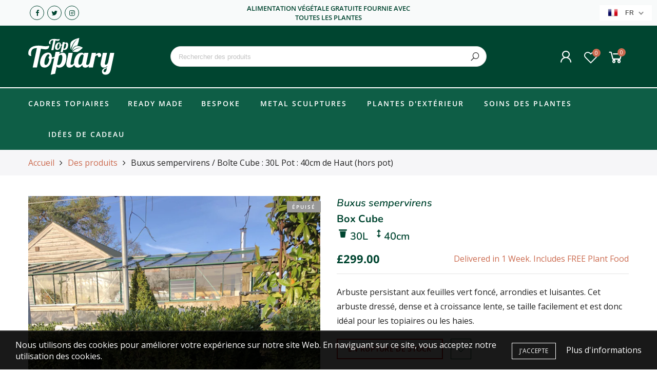

--- FILE ---
content_type: text/html; charset=utf-8
request_url: https://toptopiary.co.uk/fr/products/buxus-sempervirens-box-cube-30l-pot-40cm-high-exc-pot
body_size: 56934
content:
<!doctype html>
<html lang="fr" class="no-js">
<head>
  <meta charset="utf-8">
  <meta http-equiv="X-UA-Compatible" content="IE=edge,chrome=1">
  <meta name="viewport" content="width=device-width, initial-scale=1.0, maximum-scale=1.0, user-scalable=no">
  <meta name="theme-color" content="#7796a8">
  <meta name="format-detection" content="telephone=no">
  <link rel="canonical" href="https://toptopiary.co.uk/fr/products/buxus-sempervirens-box-cube-30l-pot-40cm-high-exc-pot">
  <script type="text/javascript">document.documentElement.className = document.documentElement.className.replace('no-js', 'yes-js js_active js');document.addEventListener('lazybeforeunveil', function(e){ var bg = e.target.getAttribute('data-bg');if(bg){ e.target.style.backgroundImage = 'url(' + bg + ')';} });</script><link rel="shortcut icon" type="image/png" href="//toptopiary.co.uk/cdn/shop/files/top-topiary-square-logo_32x.png?v=1613693355">
  
<title>Buxus sempervirens / Boîte Cube : 30L Pot : 40cm de Haut (hors pot)

&ndash; Top Topiary</title><meta name="description" content="Arbuste persistant aux feuilles vert foncé, arrondies et luisantes. Cet arbuste dressé, dense et à croissance lente, se taille facilement et est donc idéal pour les topiaires ou les haies."><!-- /snippets/social-meta-tags.liquid --><meta name="keywords" content=",Top Topiary,toptopiary.co.uk"/><meta name="author" content="The4"><meta property="og:site_name" content="Top Topiary">
<meta property="og:url" content="https://toptopiary.co.uk/fr/products/buxus-sempervirens-box-cube-30l-pot-40cm-high-exc-pot">
<meta property="og:title" content="Buxus sempervirens / Boîte Cube : 30L Pot : 40cm de Haut (hors pot)">
<meta property="og:type" content="og:product">
<meta property="og:description" content="Arbuste persistant aux feuilles vert foncé, arrondies et luisantes. Cet arbuste dressé, dense et à croissance lente, se taille facilement et est donc idéal pour les topiaires ou les haies."><meta property="product:price:amount" content="299.00">
  <meta property="product:price:amount" content="GBP"><meta property="og:image" content="http://toptopiary.co.uk/cdn/shop/products/04658_1200x1200.jpg?v=1615394278"><meta property="og:image:secure_url" content="https://toptopiary.co.uk/cdn/shop/products/04658_1200x1200.jpg?v=1615394278"><meta name="twitter:site" content="@toptopiary"><meta name="twitter:card" content="summary_large_image">
<meta name="twitter:title" content="Buxus sempervirens / Boîte Cube : 30L Pot : 40cm de Haut (hors pot)">
<meta name="twitter:description" content="Arbuste persistant aux feuilles vert foncé, arrondies et luisantes. Cet arbuste dressé, dense et à croissance lente, se taille facilement et est donc idéal pour les topiaires ou les haies.">
<link rel="preload" href="//toptopiary.co.uk/cdn/shop/t/5/assets/head_css.css?v=165445395613901756731703698950" as="style">
  <link rel="preload" href="//toptopiary.co.uk/cdn/shop/t/5/assets/style.min.css?v=106579280926373948031656084381" as="style"><link rel="preload" href="//toptopiary.co.uk/cdn/shop/t/5/assets/css_setting.css?v=12771534090001514871759335222" as="style">
  <link href="//toptopiary.co.uk/cdn/shop/t/5/assets/head_css.css?v=165445395613901756731703698950" rel="stylesheet" type="text/css" media="all" />
  <link href="//toptopiary.co.uk/cdn/shop/t/5/assets/style.min.css?v=106579280926373948031656084381" rel="stylesheet" type="text/css" media="all" />
<link href="//toptopiary.co.uk/cdn/shop/t/5/assets/css_setting.css?v=12771534090001514871759335222" rel="stylesheet" type="text/css" media="all" />
<link href="//toptopiary.co.uk/cdn/shop/t/5/assets/custom.css?v=135842220916246279701669329738" rel="stylesheet" type="text/css" media="all" /><script>var NT4 = NT4 || {};NT4.designMode = false;if (performance.navigation.type === 2) {location.reload(true);}</script><script type="text/javascript">var NTsettingspr = {related_id:false, recently_viewed:false, ProductID:6560497795250, PrHandle:"buxus-sempervirens-box-cube-30l-pot-40cm-high-exc-pot", cat_handle:"+plants", scrolltop:1000,ThreeSixty:false,hashtag:"none", access_token:"none", username:"none"};</script>
<script type="text/javascript" src="//toptopiary.co.uk/cdn/shop/t/5/assets/lazysizes.min.js?v=113464784210294075481656084362" async="async"></script>
  <script type="text/javascript" src="//toptopiary.co.uk/cdn/shop/t/5/assets/jquery.min.js?v=60438153447531384241656084360"></script>
  <script type="text/javascript" src="//toptopiary.co.uk/cdn/shop/t/5/assets/pre_vendor.min.js?v=85234518780991702321656084373"></script>
  <script type="text/javascript" src="//toptopiary.co.uk/cdn/shop/t/5/assets/pre_theme.min.js?v=6698942598232343181656084371"></script><!-- Set variables --><!-- Reddit Pixel -->
<script>
!function(w,d){if(!w.rdt){var p=w.rdt=function(){p.sendEvent?p.sendEvent.apply(p,arguments):p.callQueue.push(arguments)};p.callQueue=[];var t=d.createElement("script");t.src="https://www.redditstatic.com/ads/pixel.js",t.async=!0;var s=d.getElementsByTagName("script")[0];s.parentNode.insertBefore(t,s)}}(window,document);rdt('init','t2_apz7aos7');rdt('track', 'PageVisit');
</script>
<!-- DO NOT MODIFY -->
<!-- End Reddit Pixel -->

  
  <script>window.performance && window.performance.mark && window.performance.mark('shopify.content_for_header.start');</script><meta name="google-site-verification" content="V-qMPvPH4nJ99wubS_LXMZFKxX3QRD_5USpoFyX89mE">
<meta name="google-site-verification" content="SC8HEbbx2ws38FzPIR0glVeC01LIZRoiOqt34nCaZIg">
<meta id="shopify-digital-wallet" name="shopify-digital-wallet" content="/29279322190/digital_wallets/dialog">
<meta name="shopify-checkout-api-token" content="7dcc130b377ae5eb7ad64ff51a7af533">
<meta id="in-context-paypal-metadata" data-shop-id="29279322190" data-venmo-supported="false" data-environment="production" data-locale="fr_FR" data-paypal-v4="true" data-currency="GBP">
<link rel="alternate" hreflang="x-default" href="https://toptopiary.co.uk/products/buxus-sempervirens-box-cube-30l-pot-40cm-high-exc-pot">
<link rel="alternate" hreflang="en" href="https://toptopiary.co.uk/products/buxus-sempervirens-box-cube-30l-pot-40cm-high-exc-pot">
<link rel="alternate" hreflang="fr" href="https://toptopiary.co.uk/fr/products/buxus-sempervirens-box-cube-30l-pot-40cm-high-exc-pot">
<link rel="alternate" type="application/json+oembed" href="https://toptopiary.co.uk/fr/products/buxus-sempervirens-box-cube-30l-pot-40cm-high-exc-pot.oembed">
<script async="async" src="/checkouts/internal/preloads.js?locale=fr-GB"></script>
<link rel="preconnect" href="https://shop.app" crossorigin="anonymous">
<script async="async" src="https://shop.app/checkouts/internal/preloads.js?locale=fr-GB&shop_id=29279322190" crossorigin="anonymous"></script>
<script id="apple-pay-shop-capabilities" type="application/json">{"shopId":29279322190,"countryCode":"GB","currencyCode":"GBP","merchantCapabilities":["supports3DS"],"merchantId":"gid:\/\/shopify\/Shop\/29279322190","merchantName":"Top Topiary","requiredBillingContactFields":["postalAddress","email","phone"],"requiredShippingContactFields":["postalAddress","email","phone"],"shippingType":"shipping","supportedNetworks":["visa","maestro","masterCard","amex","discover","elo"],"total":{"type":"pending","label":"Top Topiary","amount":"1.00"},"shopifyPaymentsEnabled":true,"supportsSubscriptions":true}</script>
<script id="shopify-features" type="application/json">{"accessToken":"7dcc130b377ae5eb7ad64ff51a7af533","betas":["rich-media-storefront-analytics"],"domain":"toptopiary.co.uk","predictiveSearch":true,"shopId":29279322190,"locale":"fr"}</script>
<script>var Shopify = Shopify || {};
Shopify.shop = "top-topiary.myshopify.com";
Shopify.locale = "fr";
Shopify.currency = {"active":"GBP","rate":"1.0"};
Shopify.country = "GB";
Shopify.theme = {"name":"Top Topiary (Agrumi Branding)","id":133604606193,"schema_name":"Gecko","schema_version":"4.3","theme_store_id":null,"role":"main"};
Shopify.theme.handle = "null";
Shopify.theme.style = {"id":null,"handle":null};
Shopify.cdnHost = "toptopiary.co.uk/cdn";
Shopify.routes = Shopify.routes || {};
Shopify.routes.root = "/fr/";</script>
<script type="module">!function(o){(o.Shopify=o.Shopify||{}).modules=!0}(window);</script>
<script>!function(o){function n(){var o=[];function n(){o.push(Array.prototype.slice.apply(arguments))}return n.q=o,n}var t=o.Shopify=o.Shopify||{};t.loadFeatures=n(),t.autoloadFeatures=n()}(window);</script>
<script>
  window.ShopifyPay = window.ShopifyPay || {};
  window.ShopifyPay.apiHost = "shop.app\/pay";
  window.ShopifyPay.redirectState = null;
</script>
<script id="shop-js-analytics" type="application/json">{"pageType":"product"}</script>
<script defer="defer" async type="module" src="//toptopiary.co.uk/cdn/shopifycloud/shop-js/modules/v2/client.init-shop-cart-sync_DyYWCJny.fr.esm.js"></script>
<script defer="defer" async type="module" src="//toptopiary.co.uk/cdn/shopifycloud/shop-js/modules/v2/chunk.common_BDBm0ZZC.esm.js"></script>
<script type="module">
  await import("//toptopiary.co.uk/cdn/shopifycloud/shop-js/modules/v2/client.init-shop-cart-sync_DyYWCJny.fr.esm.js");
await import("//toptopiary.co.uk/cdn/shopifycloud/shop-js/modules/v2/chunk.common_BDBm0ZZC.esm.js");

  window.Shopify.SignInWithShop?.initShopCartSync?.({"fedCMEnabled":true,"windoidEnabled":true});

</script>
<script>
  window.Shopify = window.Shopify || {};
  if (!window.Shopify.featureAssets) window.Shopify.featureAssets = {};
  window.Shopify.featureAssets['shop-js'] = {"shop-cart-sync":["modules/v2/client.shop-cart-sync_B_Bw5PRo.fr.esm.js","modules/v2/chunk.common_BDBm0ZZC.esm.js"],"init-fed-cm":["modules/v2/client.init-fed-cm_-pdRnAOg.fr.esm.js","modules/v2/chunk.common_BDBm0ZZC.esm.js"],"init-windoid":["modules/v2/client.init-windoid_DnYlFG1h.fr.esm.js","modules/v2/chunk.common_BDBm0ZZC.esm.js"],"init-shop-email-lookup-coordinator":["modules/v2/client.init-shop-email-lookup-coordinator_BCzilhpw.fr.esm.js","modules/v2/chunk.common_BDBm0ZZC.esm.js"],"shop-cash-offers":["modules/v2/client.shop-cash-offers_C5kHJTSN.fr.esm.js","modules/v2/chunk.common_BDBm0ZZC.esm.js","modules/v2/chunk.modal_CtqKD1z8.esm.js"],"shop-button":["modules/v2/client.shop-button_mcpRJFuh.fr.esm.js","modules/v2/chunk.common_BDBm0ZZC.esm.js"],"shop-toast-manager":["modules/v2/client.shop-toast-manager_C_QXj6h0.fr.esm.js","modules/v2/chunk.common_BDBm0ZZC.esm.js"],"avatar":["modules/v2/client.avatar_BTnouDA3.fr.esm.js"],"pay-button":["modules/v2/client.pay-button_DsS5m06H.fr.esm.js","modules/v2/chunk.common_BDBm0ZZC.esm.js"],"init-shop-cart-sync":["modules/v2/client.init-shop-cart-sync_DyYWCJny.fr.esm.js","modules/v2/chunk.common_BDBm0ZZC.esm.js"],"shop-login-button":["modules/v2/client.shop-login-button_BEQFZ84Y.fr.esm.js","modules/v2/chunk.common_BDBm0ZZC.esm.js","modules/v2/chunk.modal_CtqKD1z8.esm.js"],"init-customer-accounts-sign-up":["modules/v2/client.init-customer-accounts-sign-up_QowAcxX2.fr.esm.js","modules/v2/client.shop-login-button_BEQFZ84Y.fr.esm.js","modules/v2/chunk.common_BDBm0ZZC.esm.js","modules/v2/chunk.modal_CtqKD1z8.esm.js"],"init-shop-for-new-customer-accounts":["modules/v2/client.init-shop-for-new-customer-accounts_BFJXT-UG.fr.esm.js","modules/v2/client.shop-login-button_BEQFZ84Y.fr.esm.js","modules/v2/chunk.common_BDBm0ZZC.esm.js","modules/v2/chunk.modal_CtqKD1z8.esm.js"],"init-customer-accounts":["modules/v2/client.init-customer-accounts_BBfGV8Xt.fr.esm.js","modules/v2/client.shop-login-button_BEQFZ84Y.fr.esm.js","modules/v2/chunk.common_BDBm0ZZC.esm.js","modules/v2/chunk.modal_CtqKD1z8.esm.js"],"shop-follow-button":["modules/v2/client.shop-follow-button_9fzI0NJX.fr.esm.js","modules/v2/chunk.common_BDBm0ZZC.esm.js","modules/v2/chunk.modal_CtqKD1z8.esm.js"],"checkout-modal":["modules/v2/client.checkout-modal_DHwrZ6kr.fr.esm.js","modules/v2/chunk.common_BDBm0ZZC.esm.js","modules/v2/chunk.modal_CtqKD1z8.esm.js"],"lead-capture":["modules/v2/client.lead-capture_D3unuPP3.fr.esm.js","modules/v2/chunk.common_BDBm0ZZC.esm.js","modules/v2/chunk.modal_CtqKD1z8.esm.js"],"shop-login":["modules/v2/client.shop-login_C8y8Opox.fr.esm.js","modules/v2/chunk.common_BDBm0ZZC.esm.js","modules/v2/chunk.modal_CtqKD1z8.esm.js"],"payment-terms":["modules/v2/client.payment-terms_DoIedF_y.fr.esm.js","modules/v2/chunk.common_BDBm0ZZC.esm.js","modules/v2/chunk.modal_CtqKD1z8.esm.js"]};
</script>
<script>(function() {
  var isLoaded = false;
  function asyncLoad() {
    if (isLoaded) return;
    isLoaded = true;
    var urls = ["https:\/\/files-shpf.uc-lab.com\/productfees\/source.js?mw_productfees_t=1679310469\u0026shop=top-topiary.myshopify.com","https:\/\/ecommplugins-scripts.trustpilot.com\/v2.1\/js\/header.min.js?settings=eyJrZXkiOiJjOEx3cXdhWEczeXEwOWMyIiwicyI6Im5vbmUifQ==\u0026shop=top-topiary.myshopify.com","https:\/\/ecommplugins-trustboxsettings.trustpilot.com\/top-topiary.myshopify.com.js?settings=1658746586853\u0026shop=top-topiary.myshopify.com","https:\/\/widget.trustpilot.com\/bootstrap\/v5\/tp.widget.sync.bootstrap.min.js?shop=top-topiary.myshopify.com","\/\/searchserverapi.com\/widgets\/shopify\/init.js?a=0m3M8W4u6m\u0026shop=top-topiary.myshopify.com","https:\/\/reconvert-cdn.com\/assets\/js\/store_reconvert_node.js?shop=top-topiary.myshopify.com","https:\/\/cdn.shopify.com\/s\/files\/1\/0292\/7932\/2190\/t\/5\/assets\/pop_29279322190.js?v=1668180865\u0026shop=top-topiary.myshopify.com"];
    for (var i = 0; i < urls.length; i++) {
      var s = document.createElement('script');
      s.type = 'text/javascript';
      s.async = true;
      s.src = urls[i];
      var x = document.getElementsByTagName('script')[0];
      x.parentNode.insertBefore(s, x);
    }
  };
  if(window.attachEvent) {
    window.attachEvent('onload', asyncLoad);
  } else {
    window.addEventListener('load', asyncLoad, false);
  }
})();</script>
<script id="__st">var __st={"a":29279322190,"offset":0,"reqid":"5d796b8d-b084-495b-9f9b-0ec5f180cc7e-1768923524","pageurl":"toptopiary.co.uk\/fr\/products\/buxus-sempervirens-box-cube-30l-pot-40cm-high-exc-pot","u":"d47eb6f484f6","p":"product","rtyp":"product","rid":6560497795250};</script>
<script>window.ShopifyPaypalV4VisibilityTracking = true;</script>
<script id="captcha-bootstrap">!function(){'use strict';const t='contact',e='account',n='new_comment',o=[[t,t],['blogs',n],['comments',n],[t,'customer']],c=[[e,'customer_login'],[e,'guest_login'],[e,'recover_customer_password'],[e,'create_customer']],r=t=>t.map((([t,e])=>`form[action*='/${t}']:not([data-nocaptcha='true']) input[name='form_type'][value='${e}']`)).join(','),a=t=>()=>t?[...document.querySelectorAll(t)].map((t=>t.form)):[];function s(){const t=[...o],e=r(t);return a(e)}const i='password',u='form_key',d=['recaptcha-v3-token','g-recaptcha-response','h-captcha-response',i],f=()=>{try{return window.sessionStorage}catch{return}},m='__shopify_v',_=t=>t.elements[u];function p(t,e,n=!1){try{const o=window.sessionStorage,c=JSON.parse(o.getItem(e)),{data:r}=function(t){const{data:e,action:n}=t;return t[m]||n?{data:e,action:n}:{data:t,action:n}}(c);for(const[e,n]of Object.entries(r))t.elements[e]&&(t.elements[e].value=n);n&&o.removeItem(e)}catch(o){console.error('form repopulation failed',{error:o})}}const l='form_type',E='cptcha';function T(t){t.dataset[E]=!0}const w=window,h=w.document,L='Shopify',v='ce_forms',y='captcha';let A=!1;((t,e)=>{const n=(g='f06e6c50-85a8-45c8-87d0-21a2b65856fe',I='https://cdn.shopify.com/shopifycloud/storefront-forms-hcaptcha/ce_storefront_forms_captcha_hcaptcha.v1.5.2.iife.js',D={infoText:'Protégé par hCaptcha',privacyText:'Confidentialité',termsText:'Conditions'},(t,e,n)=>{const o=w[L][v],c=o.bindForm;if(c)return c(t,g,e,D).then(n);var r;o.q.push([[t,g,e,D],n]),r=I,A||(h.body.append(Object.assign(h.createElement('script'),{id:'captcha-provider',async:!0,src:r})),A=!0)});var g,I,D;w[L]=w[L]||{},w[L][v]=w[L][v]||{},w[L][v].q=[],w[L][y]=w[L][y]||{},w[L][y].protect=function(t,e){n(t,void 0,e),T(t)},Object.freeze(w[L][y]),function(t,e,n,w,h,L){const[v,y,A,g]=function(t,e,n){const i=e?o:[],u=t?c:[],d=[...i,...u],f=r(d),m=r(i),_=r(d.filter((([t,e])=>n.includes(e))));return[a(f),a(m),a(_),s()]}(w,h,L),I=t=>{const e=t.target;return e instanceof HTMLFormElement?e:e&&e.form},D=t=>v().includes(t);t.addEventListener('submit',(t=>{const e=I(t);if(!e)return;const n=D(e)&&!e.dataset.hcaptchaBound&&!e.dataset.recaptchaBound,o=_(e),c=g().includes(e)&&(!o||!o.value);(n||c)&&t.preventDefault(),c&&!n&&(function(t){try{if(!f())return;!function(t){const e=f();if(!e)return;const n=_(t);if(!n)return;const o=n.value;o&&e.removeItem(o)}(t);const e=Array.from(Array(32),(()=>Math.random().toString(36)[2])).join('');!function(t,e){_(t)||t.append(Object.assign(document.createElement('input'),{type:'hidden',name:u})),t.elements[u].value=e}(t,e),function(t,e){const n=f();if(!n)return;const o=[...t.querySelectorAll(`input[type='${i}']`)].map((({name:t})=>t)),c=[...d,...o],r={};for(const[a,s]of new FormData(t).entries())c.includes(a)||(r[a]=s);n.setItem(e,JSON.stringify({[m]:1,action:t.action,data:r}))}(t,e)}catch(e){console.error('failed to persist form',e)}}(e),e.submit())}));const S=(t,e)=>{t&&!t.dataset[E]&&(n(t,e.some((e=>e===t))),T(t))};for(const o of['focusin','change'])t.addEventListener(o,(t=>{const e=I(t);D(e)&&S(e,y())}));const B=e.get('form_key'),M=e.get(l),P=B&&M;t.addEventListener('DOMContentLoaded',(()=>{const t=y();if(P)for(const e of t)e.elements[l].value===M&&p(e,B);[...new Set([...A(),...v().filter((t=>'true'===t.dataset.shopifyCaptcha))])].forEach((e=>S(e,t)))}))}(h,new URLSearchParams(w.location.search),n,t,e,['guest_login'])})(!0,!0)}();</script>
<script integrity="sha256-4kQ18oKyAcykRKYeNunJcIwy7WH5gtpwJnB7kiuLZ1E=" data-source-attribution="shopify.loadfeatures" defer="defer" src="//toptopiary.co.uk/cdn/shopifycloud/storefront/assets/storefront/load_feature-a0a9edcb.js" crossorigin="anonymous"></script>
<script crossorigin="anonymous" defer="defer" src="//toptopiary.co.uk/cdn/shopifycloud/storefront/assets/shopify_pay/storefront-65b4c6d7.js?v=20250812"></script>
<script data-source-attribution="shopify.dynamic_checkout.dynamic.init">var Shopify=Shopify||{};Shopify.PaymentButton=Shopify.PaymentButton||{isStorefrontPortableWallets:!0,init:function(){window.Shopify.PaymentButton.init=function(){};var t=document.createElement("script");t.src="https://toptopiary.co.uk/cdn/shopifycloud/portable-wallets/latest/portable-wallets.fr.js",t.type="module",document.head.appendChild(t)}};
</script>
<script data-source-attribution="shopify.dynamic_checkout.buyer_consent">
  function portableWalletsHideBuyerConsent(e){var t=document.getElementById("shopify-buyer-consent"),n=document.getElementById("shopify-subscription-policy-button");t&&n&&(t.classList.add("hidden"),t.setAttribute("aria-hidden","true"),n.removeEventListener("click",e))}function portableWalletsShowBuyerConsent(e){var t=document.getElementById("shopify-buyer-consent"),n=document.getElementById("shopify-subscription-policy-button");t&&n&&(t.classList.remove("hidden"),t.removeAttribute("aria-hidden"),n.addEventListener("click",e))}window.Shopify?.PaymentButton&&(window.Shopify.PaymentButton.hideBuyerConsent=portableWalletsHideBuyerConsent,window.Shopify.PaymentButton.showBuyerConsent=portableWalletsShowBuyerConsent);
</script>
<script data-source-attribution="shopify.dynamic_checkout.cart.bootstrap">document.addEventListener("DOMContentLoaded",(function(){function t(){return document.querySelector("shopify-accelerated-checkout-cart, shopify-accelerated-checkout")}if(t())Shopify.PaymentButton.init();else{new MutationObserver((function(e,n){t()&&(Shopify.PaymentButton.init(),n.disconnect())})).observe(document.body,{childList:!0,subtree:!0})}}));
</script>
<link id="shopify-accelerated-checkout-styles" rel="stylesheet" media="screen" href="https://toptopiary.co.uk/cdn/shopifycloud/portable-wallets/latest/accelerated-checkout-backwards-compat.css" crossorigin="anonymous">
<style id="shopify-accelerated-checkout-cart">
        #shopify-buyer-consent {
  margin-top: 1em;
  display: inline-block;
  width: 100%;
}

#shopify-buyer-consent.hidden {
  display: none;
}

#shopify-subscription-policy-button {
  background: none;
  border: none;
  padding: 0;
  text-decoration: underline;
  font-size: inherit;
  cursor: pointer;
}

#shopify-subscription-policy-button::before {
  box-shadow: none;
}

      </style>

<script>window.performance && window.performance.mark && window.performance.mark('shopify.content_for_header.end');</script>
  
  <script src="https://spa.spicegems.com/js/src/latest/top-topiary.myshopify.com/scriptTag.js?shop=top-topiary.myshopify.com" type="text/javascript"></script>
  


  

<script>

  // https://tc39.github.io/ecma262/#sec-array.prototype.find
  if (!Array.prototype.find) {
    Object.defineProperty(Array.prototype, 'find', {
      value: function(predicate) {
        // 1. Let O be ? ToObject(this value).
        if (this == null) {
          throw TypeError('"this" is null or not defined');
        }

        var o = Object(this);

        // 2. Let len be ? ToLength(? Get(O, "length")).
        var len = o.length >>> 0;

        // 3. If IsCallable(predicate) is false, throw a TypeError exception.
        if (typeof predicate !== 'function') {
          throw TypeError('predicate must be a function');
        }

        // 4. If thisArg was supplied, let T be thisArg; else let T be undefined.
        var thisArg = arguments[1];

        // 5. Let k be 0.
        var k = 0;

        // 6. Repeat, while k < len
        while (k < len) {
          // a. Let Pk be ! ToString(k).
          // b. Let kValue be ? Get(O, Pk).
          // c. Let testResult be ToBoolean(? Call(predicate, T, < kValue, k, O >)).
          // d. If testResult is true, return kValue.
          var kValue = o[k];
          if (predicate.call(thisArg, kValue, k, o)) {
            return kValue;
          }
          // e. Increase k by 1.
          k++;
        }

        // 7. Return undefined.
        return undefined;
      },
      configurable: true,
      writable: true
    });
  }

  (function () {

    var useInternationalDomains = false;

    function buildLanguageList() {
      var languageListJson = '[{\
"name": "anglais",\
"endonym_name": "English",\
"iso_code": "en",\
"primary": true,\
"flag": "//toptopiary.co.uk/cdn/shop/t/5/assets/en.png?v=1756",\
"domain": null\
},{\
"name": "français",\
"endonym_name": "français",\
"iso_code": "fr",\
"primary": false,\
"flag": "//toptopiary.co.uk/cdn/shop/t/5/assets/fr.png?v=1756",\
"domain": null\
}]';
      return JSON.parse(languageListJson);
    }

    function getSavedLocale(langList) {
      var savedLocale = localStorage.getItem('translation-lab-lang');
      var sl = savedLocale ? langList.find(x => x.iso_code.toLowerCase() === savedLocale.toLowerCase()) : null;
      return sl ? sl.iso_code : null;
    }

    function getBrowserLocale(langList) {
      var browserLocale = navigator.language;
      if (browserLocale) {
        var localeParts = browserLocale.split('-');
        var bl = localeParts[0] ? langList.find(x => x.iso_code.toLowerCase().startsWith(localeParts[0])) : null;
        return bl ? bl.iso_code : null;
      } else {
        return null;
      }
    }

    function redirectUrlBuilderFunction(primaryLocale) {
      var shopDomain = 'https://toptopiary.co.uk';
      if (window.Shopify && window.Shopify.designMode) {
        shopDomain = 'https://top-topiary.myshopify.com';
      }
      var currentLocale = 'fr'.toLowerCase();
      var currentLocaleRegEx = new RegExp('^\/' + currentLocale, "ig");
      var primaryLocaleLower = primaryLocale.toLowerCase();
      var pathname = window.location.pathname;
      var queryString = window.location.search || '';
      return function build(redirectLocale) {
        if (!redirectLocale) {
          return null;
        }
        var redirectLocaleLower = redirectLocale.toLowerCase();
        if (currentLocale !== redirectLocaleLower) {
          if (useInternationalDomains) {
            //var languageList = buildLanguageList();
            //var internationalDomain = languageList.find(function (x) { return x.iso_code.toLowerCase() === redirectLocaleLower; });
            //if (internationalDomain) {
            //  return 'https://' + internationalDomain.domain + pathname + queryString;
            //}
          }
          else {
            if (redirectLocaleLower === primaryLocaleLower) {
              return shopDomain + pathname.replace(currentLocaleRegEx, '') + queryString;
            } else if (primaryLocaleLower === currentLocale) {
              return shopDomain + '/' + redirectLocaleLower + pathname + queryString;
            } else {
              return shopDomain + '/' + pathname.replace(currentLocaleRegEx, redirectLocaleLower) + queryString;
            }
          }
        }
        return null;
      }
    }

    function getRedirectLocale(languageList) {
      var savedLocale = getSavedLocale(languageList);
      var browserLocale = getBrowserLocale(languageList);
      var preferredLocale = null;

      var redirectLocale = null;

      if (savedLocale) {
        redirectLocale = savedLocale;
      } else if (preferredLocale) {
        redirectLocale = preferredLocale;
      } else if (browserLocale) {
        redirectLocale = browserLocale;
      }
      return redirectLocale;
    }

    function configure() {
      var languageList = buildLanguageList();
      var primaryLanguage = languageList.find(function (x) { return x.primary; });
      if (!primaryLanguage && !primaryLanguage.iso_code) {
        // error: there should be atleast one language set as primary
        return;
      }

      var redirectUrlBuilder = redirectUrlBuilderFunction(primaryLanguage.iso_code);

      var redirectLocale = getRedirectLocale(languageList);

      var redirectUrl = redirectUrlBuilder(redirectLocale);
      redirectUrl && window.location.assign(redirectUrl);
    }

    if (window.Shopify && window.Shopify.designMode) {
      return;
    }

    var botPatterns = "(bot|Googlebot\/|Googlebot-Mobile|Googlebot-Image|Googlebot-News|Googlebot-Video|AdsBot-Google([^-]|$)|AdsBot-Google-Mobile|Feedfetcher-Google|Mediapartners-Google|APIs-Google|Page|Speed|Insights|Lighthouse|bingbot|Slurp|exabot|ia_archiver|YandexBot|YandexImages|YandexAccessibilityBot|YandexMobileBot|YandexMetrika|YandexTurbo|YandexImageResizer|YandexVideo|YandexAdNet|YandexBlogs|YandexCalendar|YandexDirect|YandexFavicons|YaDirectFetcher|YandexForDomain|YandexMarket|YandexMedia|YandexMobileScreenShotBot|YandexNews|YandexOntoDB|YandexPagechecker|YandexPartner|YandexRCA|YandexSearchShop|YandexSitelinks|YandexSpravBot|YandexTracker|YandexVertis|YandexVerticals|YandexWebmaster|YandexScreenshotBot|Baiduspider|facebookexternalhit|Sogou|DuckDuckBot|BUbiNG|crawler4j|S[eE][mM]rushBot|Google-Adwords-Instant|BingPreview\/|Bark[rR]owler|DuckDuckGo-Favicons-Bot|AppEngine-Google|Google Web Preview|acapbot|Baidu-YunGuanCe|Feedly|Feedspot|google-xrawler|Google-Structured-Data-Testing-Tool|Google-PhysicalWeb|Google Favicon|Google-Site-Verification|Gwene|SentiBot|FreshRSS)";
    var re = new RegExp(botPatterns, 'i');
    if (!re.test(navigator.userAgent)) {
      configure();
    }

  })();
</script>

<!-- BEGIN app block: shopify://apps/t-lab-ai-language-translate/blocks/custom_translations/b5b83690-efd4-434d-8c6a-a5cef4019faf --><!-- BEGIN app snippet: custom_translation_scripts --><script>
(()=>{var o=/\([0-9]+?\)$/,M=/\r?\n|\r|\t|\xa0|\u200B|\u200E|&nbsp;| /g,v=/<\/?[a-z][\s\S]*>/i,t=/^(https?:\/\/|\/\/)[^\s/$.?#].[^\s]*$/i,k=/\{\{\s*([a-zA-Z_]\w*)\s*\}\}/g,p=/\{\{\s*([a-zA-Z_]\w*)\s*\}\}/,r=/^(https:)?\/\/cdn\.shopify\.com\/(.+)\.(png|jpe?g|gif|webp|svgz?|bmp|tiff?|ico|avif)/i,e=/^(https:)?\/\/cdn\.shopify\.com/i,a=/\b(?:https?|ftp)?:?\/\/?[^\s\/]+\/[^\s]+\.(?:png|jpe?g|gif|webp|svgz?|bmp|tiff?|ico|avif)\b/i,I=/url\(['"]?(.*?)['"]?\)/,m="__label:",i=document.createElement("textarea"),u={t:["src","data-src","data-source","data-href","data-zoom","data-master","data-bg","base-src"],i:["srcset","data-srcset"],o:["href","data-href"],u:["href","data-href","data-src","data-zoom"]},g=new Set(["img","picture","button","p","a","input"]),h=16.67,s=function(n){return n.nodeType===Node.ELEMENT_NODE},c=function(n){return n.nodeType===Node.TEXT_NODE};function w(n){return r.test(n.trim())||a.test(n.trim())}function b(n){return(n=>(n=n.trim(),t.test(n)))(n)||e.test(n.trim())}var l=function(n){return!n||0===n.trim().length};function j(n){return i.innerHTML=n,i.value}function T(n){return A(j(n))}function A(n){return n.trim().replace(o,"").replace(M,"").trim()}var _=1e3;function D(n){n=n.trim().replace(M,"").replace(/&amp;/g,"&").replace(/&gt;/g,">").replace(/&lt;/g,"<").trim();return n.length>_?N(n):n}function E(n){return n.trim().toLowerCase().replace(/^https:/i,"")}function N(n){for(var t=5381,r=0;r<n.length;r++)t=(t<<5)+t^n.charCodeAt(r);return(t>>>0).toString(36)}function f(n){for(var t=document.createElement("template"),r=(t.innerHTML=n,["SCRIPT","IFRAME","OBJECT","EMBED","LINK","META"]),e=/^(on\w+|srcdoc|style)$/i,a=document.createTreeWalker(t.content,NodeFilter.SHOW_ELEMENT),i=a.nextNode();i;i=a.nextNode()){var o=i;if(r.includes(o.nodeName))o.remove();else for(var u=o.attributes.length-1;0<=u;--u)e.test(o.attributes[u].name)&&o.removeAttribute(o.attributes[u].name)}return t.innerHTML}function d(n,t,r){void 0===r&&(r=20);for(var e=n,a=0;e&&e.parentElement&&a<r;){for(var i=e.parentElement,o=0,u=t;o<u.length;o++)for(var s=u[o],c=0,l=s.l;c<l.length;c++){var f=l[c];switch(f.type){case"class":for(var d=0,v=i.classList;d<v.length;d++){var p=v[d];if(f.value.test(p))return s.label}break;case"id":if(i.id&&f.value.test(i.id))return s.label;break;case"attribute":if(i.hasAttribute(f.name)){if(!f.value)return s.label;var m=i.getAttribute(f.name);if(m&&f.value.test(m))return s.label}}}e=i,a++}return"unknown"}function y(n,t){var r,e,a;"function"==typeof window.fetch&&"AbortController"in window?(r=new AbortController,e=setTimeout(function(){return r.abort()},3e3),fetch(n,{credentials:"same-origin",signal:r.signal}).then(function(n){return clearTimeout(e),n.ok?n.json():Promise.reject(n)}).then(t).catch(console.error)):((a=new XMLHttpRequest).onreadystatechange=function(){4===a.readyState&&200===a.status&&t(JSON.parse(a.responseText))},a.open("GET",n,!0),a.timeout=3e3,a.send())}function O(){var l=/([^\s]+)\.(png|jpe?g|gif|webp|svgz?|bmp|tiff?|ico|avif)$/i,f=/_(\{width\}x*|\{width\}x\{height\}|\d{3,4}x\d{3,4}|\d{3,4}x|x\d{3,4}|pinco|icon|thumb|small|compact|medium|large|grande|original|master)(_crop_\w+)*(@[2-3]x)*(.progressive)*$/i,d=/^(https?|ftp|file):\/\//i;function r(n){var t,r="".concat(n.path).concat(n.v).concat(null!=(r=n.size)?r:"",".").concat(n.p);return n.m&&(r="".concat(n.path).concat(n.m,"/").concat(n.v).concat(null!=(t=n.size)?t:"",".").concat(n.p)),n.host&&(r="".concat(null!=(t=n.protocol)?t:"","//").concat(n.host).concat(r)),n.g&&(r+=n.g),r}return{h:function(n){var t=!0,r=(d.test(n)||n.startsWith("//")||(t=!1,n="https://example.com"+n),t);n.startsWith("//")&&(r=!1,n="https:"+n);try{new URL(n)}catch(n){return null}var e,a,i,o,u,s,n=new URL(n),c=n.pathname.split("/").filter(function(n){return n});return c.length<1||(a=c.pop(),e=null!=(e=c.pop())?e:null,null===(a=a.match(l)))?null:(s=a[1],a=a[2],i=s.match(f),o=s,(u=null)!==i&&(o=s.substring(0,i.index),u=i[0]),s=0<c.length?"/"+c.join("/")+"/":"/",{protocol:r?n.protocol:null,host:t?n.host:null,path:s,g:n.search,m:e,v:o,size:u,p:a,version:n.searchParams.get("v"),width:n.searchParams.get("width")})},T:r,S:function(n){return(n.m?"/".concat(n.m,"/"):"/").concat(n.v,".").concat(n.p)},M:function(n){return(n.m?"/".concat(n.m,"/"):"/").concat(n.v,".").concat(n.p,"?v=").concat(n.version||"0")},k:function(n,t){return r({protocol:t.protocol,host:t.host,path:t.path,g:t.g,m:t.m,v:t.v,size:n.size,p:t.p,version:t.version,width:t.width})}}}var x,S,C={},H={};function q(p,n){var m=new Map,g=new Map,i=new Map,r=new Map,e=new Map,a=new Map,o=new Map,u=function(n){return n.toLowerCase().replace(/[\s\W_]+/g,"")},s=new Set(n.A.map(u)),c=0,l=!1,f=!1,d=O();function v(n,t,r){s.has(u(n))||n&&t&&(r.set(n,t),l=!0)}function t(n,t){if(n&&n.trim()&&0!==m.size){var r=A(n),e=H[r];if(e&&(p.log("dictionary",'Overlapping text: "'.concat(n,'" related to html: "').concat(e,'"')),t)&&(n=>{if(n)for(var t=h(n.outerHTML),r=t._,e=(t.I||(r=0),n.parentElement),a=0;e&&a<5;){var i=h(e.outerHTML),o=i.I,i=i._;if(o){if(p.log("dictionary","Ancestor depth ".concat(a,": overlap score=").concat(i.toFixed(3),", base=").concat(r.toFixed(3))),r<i)return 1;if(i<r&&0<r)return}e=e.parentElement,a++}})(t))p.log("dictionary",'Skipping text translation for "'.concat(n,'" because an ancestor HTML translation exists'));else{e=m.get(r);if(e)return e;var a=n;if(a&&a.trim()&&0!==g.size){for(var i,o,u,s=g.entries(),c=s.next();!c.done;){var l=c.value[0],f=c.value[1],d=a.trim().match(l);if(d&&1<d.length){i=l,o=f,u=d;break}c=s.next()}if(i&&o&&u){var v=u.slice(1),t=o.match(k);if(t&&t.length===v.length)return t.reduce(function(n,t,r){return n.replace(t,v[r])},o)}}}}return null}function h(n){var r,e,a;return!n||!n.trim()||0===i.size?{I:null,_:0}:(r=D(n),a=0,(e=null)!=(n=i.get(r))?{I:n,_:1}:(i.forEach(function(n,t){-1!==t.indexOf(r)&&(t=r.length/t.length,a<t)&&(a=t,e=n)}),{I:e,_:a}))}function w(n){return n&&n.trim()&&0!==i.size&&(n=D(n),null!=(n=i.get(n)))?n:null}function b(n){if(n&&n.trim()&&0!==r.size){var t=E(n),t=r.get(t);if(t)return t;t=d.h(n);if(t){n=d.M(t).toLowerCase(),n=r.get(n);if(n)return n;n=d.S(t).toLowerCase(),t=r.get(n);if(t)return t}}return null}function T(n){return!n||!n.trim()||0===e.size||void 0===(n=e.get(A(n)))?null:n}function y(n){return!n||!n.trim()||0===a.size||void 0===(n=a.get(E(n)))?null:n}function x(n){var t;return!n||!n.trim()||0===o.size?null:null!=(t=o.get(A(n)))?t:(t=D(n),void 0!==(n=o.get(t))?n:null)}function S(){var n={j:m,D:g,N:i,O:r,C:e,H:a,q:o,L:l,R:c,F:C};return JSON.stringify(n,function(n,t){return t instanceof Map?Object.fromEntries(t.entries()):t})}return{J:function(n,t){v(n,t,m)},U:function(n,t){n&&t&&(n=new RegExp("^".concat(n,"$"),"s"),g.set(n,t),l=!0)},$:function(n,t){var r;n!==t&&(v((r=j(r=n).trim().replace(M,"").trim()).length>_?N(r):r,t,i),c=Math.max(c,n.length))},P:function(n,t){v(n,t,r),(n=d.h(n))&&(v(d.M(n).toLowerCase(),t,r),v(d.S(n).toLowerCase(),t,r))},G:function(n,t){v(n.replace("[img-alt]","").replace(M,"").trim(),t,e)},B:function(n,t){v(n,t,a)},W:function(n,t){f=!0,v(n,t,o)},V:function(){return p.log("dictionary","Translation dictionaries: ",S),i.forEach(function(n,r){m.forEach(function(n,t){r!==t&&-1!==r.indexOf(t)&&(C[t]=A(n),H[t]=r)})}),p.log("dictionary","appliedTextTranslations: ",JSON.stringify(C)),p.log("dictionary","overlappingTexts: ",JSON.stringify(H)),{L:l,Z:f,K:t,X:w,Y:b,nn:T,tn:y,rn:x}}}}function z(n,t,r){function f(n,t){t=n.split(t);return 2===t.length?t[1].trim()?t:[t[0]]:[n]}var d=q(r,t);return n.forEach(function(n){if(n){var c,l=n.name,n=n.value;if(l&&n){if("string"==typeof n)try{c=JSON.parse(n)}catch(n){return void r.log("dictionary","Invalid metafield JSON for "+l,function(){return String(n)})}else c=n;c&&Object.keys(c).forEach(function(e){if(e){var n,t,r,a=c[e];if(a)if(e!==a)if(l.includes("judge"))r=T(e),d.W(r,a);else if(e.startsWith("[img-alt]"))d.G(e,a);else if(e.startsWith("[img-src]"))n=E(e.replace("[img-src]","")),d.P(n,a);else if(v.test(e))d.$(e,a);else if(w(e))n=E(e),d.P(n,a);else if(b(e))r=E(e),d.B(r,a);else if("/"===(n=(n=e).trim())[0]&&"/"!==n[1]&&(r=E(e),d.B(r,a),r=T(e),d.J(r,a)),p.test(e))(s=(r=e).match(k))&&0<s.length&&(t=r.replace(/[-\/\\^$*+?.()|[\]]/g,"\\$&"),s.forEach(function(n){t=t.replace(n,"(.*)")}),d.U(t,a));else if(e.startsWith(m))r=a.replace(m,""),s=e.replace(m,""),d.J(T(s),r);else{if("product_tags"===l)for(var i=0,o=["_",":"];i<o.length;i++){var u=(n=>{if(e.includes(n)){var t=f(e,n),r=f(a,n);if(t.length===r.length)return t.forEach(function(n,t){n!==r[t]&&(d.J(T(n),r[t]),d.J(T("".concat(n,":")),"".concat(r[t],":")))}),{value:void 0}}})(o[i]);if("object"==typeof u)return u.value}var s=T(e);s!==a&&d.J(s,a)}}})}}}),d.V()}function L(y,x){var e=[{label:"judge-me",l:[{type:"class",value:/jdgm/i},{type:"id",value:/judge-me/i},{type:"attribute",name:"data-widget-name",value:/review_widget/i}]}],a=O();function S(r,n,e){n.forEach(function(n){var t=r.getAttribute(n);t&&(t=n.includes("href")?e.tn(t):e.K(t))&&r.setAttribute(n,t)})}function M(n,t,r){var e,a=n.getAttribute(t);a&&((e=i(a=E(a.split("&")[0]),r))?n.setAttribute(t,e):(e=r.tn(a))&&n.setAttribute(t,e))}function k(n,t,r){var e=n.getAttribute(t);e&&(e=((n,t)=>{var r=(n=n.split(",").filter(function(n){return null!=n&&""!==n.trim()}).map(function(n){var n=n.trim().split(/\s+/),t=n[0].split("?"),r=t[0],t=t[1],t=t?t.split("&"):[],e=((n,t)=>{for(var r=0;r<n.length;r++)if(t(n[r]))return n[r];return null})(t,function(n){return n.startsWith("v=")}),t=t.filter(function(n){return!n.startsWith("v=")}),n=n[1];return{url:r,version:e,en:t.join("&"),size:n}}))[0].url;if(r=i(r=n[0].version?"".concat(r,"?").concat(n[0].version):r,t)){var e=a.h(r);if(e)return n.map(function(n){var t=n.url,r=a.h(t);return r&&(t=a.k(r,e)),n.en&&(r=t.includes("?")?"&":"?",t="".concat(t).concat(r).concat(n.en)),t=n.size?"".concat(t," ").concat(n.size):t}).join(",")}})(e,r))&&n.setAttribute(t,e)}function i(n,t){var r=a.h(n);return null===r?null:(n=t.Y(n))?null===(n=a.h(n))?null:a.k(r,n):(n=a.S(r),null===(t=t.Y(n))||null===(n=a.h(t))?null:a.k(r,n))}function A(n,t,r){var e,a,i,o;r.an&&(e=n,a=r.on,u.o.forEach(function(n){var t=e.getAttribute(n);if(!t)return!1;!t.startsWith("/")||t.startsWith("//")||t.startsWith(a)||(t="".concat(a).concat(t),e.setAttribute(n,t))})),i=n,r=u.u.slice(),o=t,r.forEach(function(n){var t,r=i.getAttribute(n);r&&(w(r)?(t=o.Y(r))&&i.setAttribute(n,t):(t=o.tn(r))&&i.setAttribute(n,t))})}function _(t,r){var n,e,a,i,o;u.t.forEach(function(n){return M(t,n,r)}),u.i.forEach(function(n){return k(t,n,r)}),e="alt",a=r,(o=(n=t).getAttribute(e))&&((i=a.nn(o))?n.setAttribute(e,i):(i=a.K(o))&&n.setAttribute(e,i))}return{un:function(n){return!(!n||!s(n)||x.sn.includes((n=n).tagName.toLowerCase())||n.classList.contains("tl-switcher-container")||(n=n.parentNode)&&["SCRIPT","STYLE"].includes(n.nodeName.toUpperCase()))},cn:function(n){if(c(n)&&null!=(t=n.textContent)&&t.trim()){if(y.Z)if("judge-me"===d(n,e,5)){var t=y.rn(n.textContent);if(t)return void(n.textContent=j(t))}var r,t=y.K(n.textContent,n.parentElement||void 0);t&&(r=n.textContent.trim().replace(o,"").trim(),n.textContent=j(n.textContent.replace(r,t)))}},ln:function(n){if(!!l(n.textContent)||!n.innerHTML)return!1;if(y.Z&&"judge-me"===d(n,e,5)){var t=y.rn(n.innerHTML);if(t)return n.innerHTML=f(t),!0}t=y.X(n.innerHTML);return!!t&&(n.innerHTML=f(t),!0)},fn:function(n){var t,r,e,a,i,o,u,s,c,l;switch(S(n,["data-label","title"],y),n.tagName.toLowerCase()){case"span":S(n,["data-tooltip"],y);break;case"a":A(n,y,x);break;case"input":c=u=y,(l=(s=o=n).getAttribute("type"))&&("submit"===l||"button"===l)&&(l=s.getAttribute("value"),c=c.K(l))&&s.setAttribute("value",c),S(o,["placeholder"],u);break;case"textarea":S(n,["placeholder"],y);break;case"img":_(n,y);break;case"picture":for(var f=y,d=n.childNodes,v=0;v<d.length;v++){var p=d[v];if(p.tagName)switch(p.tagName.toLowerCase()){case"source":k(p,"data-srcset",f),k(p,"srcset",f);break;case"img":_(p,f)}}break;case"div":s=l=y,(u=o=c=n)&&(o=o.style.backgroundImage||o.getAttribute("data-bg")||"")&&"none"!==o&&(o=o.match(I))&&o[1]&&(o=o[1],s=s.Y(o))&&(u.style.backgroundImage='url("'.concat(s,'")')),a=c,i=l,["src","data-src","data-bg"].forEach(function(n){return M(a,n,i)}),["data-bgset"].forEach(function(n){return k(a,n,i)}),["data-href"].forEach(function(n){return S(a,[n],i)});break;case"button":r=y,(e=(t=n).getAttribute("value"))&&(r=r.K(e))&&t.setAttribute("value",r);break;case"iframe":e=y,(r=(t=n).getAttribute("src"))&&(e=e.tn(r))&&t.setAttribute("src",e);break;case"video":for(var m=n,g=y,h=["src"],w=0;w<h.length;w++){var b=h[w],T=m.getAttribute(b);T&&(T=g.tn(T))&&m.setAttribute(b,T)}}},getImageTranslation:function(n){return i(n,y)}}}function R(s,c,l){r=c.dn,e=new WeakMap;var r,e,a={add:function(n){var t=Date.now()+r;e.set(n,t)},has:function(n){var t=null!=(t=e.get(n))?t:0;return!(Date.now()>=t&&(e.delete(n),1))}},i=[],o=[],f=[],d=[],u=2*h,v=3*h;function p(n){var t,r,e;n&&(n.nodeType===Node.TEXT_NODE&&s.un(n.parentElement)?s.cn(n):s.un(n)&&(n=n,s.fn(n),t=g.has(n.tagName.toLowerCase())||(t=(t=n).getBoundingClientRect(),r=window.innerHeight||document.documentElement.clientHeight,e=window.innerWidth||document.documentElement.clientWidth,r=t.top<=r&&0<=t.top+t.height,e=t.left<=e&&0<=t.left+t.width,r&&e),a.has(n)||(t?i:o).push(n)))}function m(n){if(l.log("messageHandler","Processing element:",n),s.un(n)){var t=s.ln(n);if(a.add(n),!t){var r=n.childNodes;l.log("messageHandler","Child nodes:",r);for(var e=0;e<r.length;e++)p(r[e])}}}requestAnimationFrame(function n(){for(var t=performance.now();0<i.length;){var r=i.shift();if(r&&!a.has(r)&&m(r),performance.now()-t>=v)break}requestAnimationFrame(n)}),requestAnimationFrame(function n(){for(var t=performance.now();0<o.length;){var r=o.shift();if(r&&!a.has(r)&&m(r),performance.now()-t>=u)break}requestAnimationFrame(n)}),c.vn&&requestAnimationFrame(function n(){for(var t=performance.now();0<f.length;){var r=f.shift();if(r&&s.fn(r),performance.now()-t>=u)break}requestAnimationFrame(n)}),c.pn&&requestAnimationFrame(function n(){for(var t=performance.now();0<d.length;){var r=d.shift();if(r&&s.cn(r),performance.now()-t>=u)break}requestAnimationFrame(n)});var n={subtree:!0,childList:!0,attributes:c.vn,characterData:c.pn};new MutationObserver(function(n){l.log("observer","Observer:",n);for(var t=0;t<n.length;t++){var r=n[t];switch(r.type){case"childList":for(var e=r.addedNodes,a=0;a<e.length;a++)p(e[a]);var i=r.target.childNodes;if(i.length<=10)for(var o=0;o<i.length;o++)p(i[o]);break;case"attributes":var u=r.target;s.un(u)&&u&&f.push(u);break;case"characterData":c.pn&&(u=r.target)&&u.nodeType===Node.TEXT_NODE&&d.push(u)}}}).observe(document.documentElement,n)}void 0===window.TranslationLab&&(window.TranslationLab={}),window.TranslationLab.CustomTranslations=(x=(()=>{var a;try{a=window.localStorage.getItem("tlab_debug_mode")||null}catch(n){a=null}return{log:function(n,t){for(var r=[],e=2;e<arguments.length;e++)r[e-2]=arguments[e];!a||"observer"===n&&"all"===a||("all"===a||a===n||"custom"===n&&"custom"===a)&&(n=r.map(function(n){if("function"==typeof n)try{return n()}catch(n){return"Error generating parameter: ".concat(n.message)}return n}),console.log.apply(console,[t].concat(n)))}}})(),S=null,{init:function(n,t){n&&!n.isPrimaryLocale&&n.translationsMetadata&&n.translationsMetadata.length&&(0<(t=((n,t,r,e)=>{function a(n,t){for(var r=[],e=2;e<arguments.length;e++)r[e-2]=arguments[e];for(var a=0,i=r;a<i.length;a++){var o=i[a];if(o&&void 0!==o[n])return o[n]}return t}var i=window.localStorage.getItem("tlab_feature_options"),o=null;if(i)try{o=JSON.parse(i)}catch(n){e.log("dictionary","Invalid tlab_feature_options JSON",String(n))}var r=a("useMessageHandler",!0,o,i=r),u=a("messageHandlerCooldown",2e3,o,i),s=a("localizeUrls",!1,o,i),c=a("processShadowRoot",!1,o,i),l=a("attributesMutations",!1,o,i),f=a("processCharacterData",!1,o,i),d=a("excludedTemplates",[],o,i),o=a("phraseIgnoreList",[],o,i);return e.log("dictionary","useMessageHandler:",r),e.log("dictionary","messageHandlerCooldown:",u),e.log("dictionary","localizeUrls:",s),e.log("dictionary","processShadowRoot:",c),e.log("dictionary","attributesMutations:",l),e.log("dictionary","processCharacterData:",f),e.log("dictionary","excludedTemplates:",d),e.log("dictionary","phraseIgnoreList:",o),{sn:["html","head","meta","script","noscript","style","link","canvas","svg","g","path","ellipse","br","hr"],locale:n,on:t,gn:r,dn:u,an:s,hn:c,vn:l,pn:f,mn:d,A:o}})(n.locale,n.on,t,x)).mn.length&&t.mn.includes(n.template)||(n=z(n.translationsMetadata,t,x),S=L(n,t),n.L&&(t.gn&&R(S,t,x),window.addEventListener("DOMContentLoaded",function(){function e(n){n=/\/products\/(.+?)(\?.+)?$/.exec(n);return n?n[1]:null}var n,t,r,a;(a=document.querySelector(".cbb-frequently-bought-selector-label-name"))&&"true"!==a.getAttribute("translated")&&(n=e(window.location.pathname))&&(t="https://".concat(window.location.host,"/products/").concat(n,".json"),r="https://".concat(window.location.host).concat(window.Shopify.routes.root,"products/").concat(n,".json"),y(t,function(n){a.childNodes.forEach(function(t){t.textContent===n.product.title&&y(r,function(n){t.textContent!==n.product.title&&(t.textContent=n.product.title,a.setAttribute("translated","true"))})})}),document.querySelectorAll('[class*="cbb-frequently-bought-selector-link"]').forEach(function(t){var n,r;"true"!==t.getAttribute("translated")&&(n=t.getAttribute("href"))&&(r=e(n))&&y("https://".concat(window.location.host).concat(window.Shopify.routes.root,"products/").concat(r,".json"),function(n){t.textContent!==n.product.title&&(t.textContent=n.product.title,t.setAttribute("translated","true"))})}))}))))},getImageTranslation:function(n){return x.log("dictionary","translationManager: ",S),S?S.getImageTranslation(n):null}})})();
</script><!-- END app snippet -->

<script>
  (function() {
    var ctx = {
      locale: 'fr',
      isPrimaryLocale: false,
      rootUrl: '/fr',
      translationsMetadata: [{},{"name":"judge-me-product-review","value":null}],
      template: "product",
    };
    var settings = null;
    TranslationLab.CustomTranslations.init(ctx, settings);
  })()
</script>


<!-- END app block --><!-- BEGIN app block: shopify://apps/epa-easy-product-addons/blocks/speedup_link/0099190e-a0cb-49e7-8d26-026c9d26f337 --><!-- BEGIN app snippet: sg_product -->

<script>
  window["sg_addon_master_id"]="6560497795250";
  window["sgAddonCollectionMetaAddons"]=  { collection_id:166743638094,"addons":[{"handle":"gift-wrap","priority":1,"text_field":0},{"handle":"no-2-supreme-potting-compost","priority":2,"text_field":0},{"handle":"top-dressing","priority":3,"text_field":0},{"handle":"copy-of-no-2-supreme-potting-compost","priority":4,"text_field":0}],"mt_addon_hash":"UODb7EVgKW","collection_priority":10} 
  
      var isSgAddonRequest = { collection_id:166743638094,"addons":[{"handle":"gift-wrap","priority":1,"text_field":0},{"handle":"no-2-supreme-potting-compost","priority":2,"text_field":0},{"handle":"top-dressing","priority":3,"text_field":0},{"handle":"copy-of-no-2-supreme-potting-compost","priority":4,"text_field":0}],"mt_addon_hash":"UODb7EVgKW","collection_priority":10};
      var sgAddon_master_json = {"id":6560497795250,"title":"Buxus sempervirens \/ Boîte Cube : 30L Pot : 40cm de Haut (hors pot)","handle":"buxus-sempervirens-box-cube-30l-pot-40cm-high-exc-pot","description":"\u003cp\u003eArbuste persistant aux feuilles vert foncé, arrondies et luisantes. Cet arbuste dressé, dense et à croissance lente, se taille facilement et est donc idéal pour les topiaires ou les haies.\u003c\/p\u003e","published_at":"2021-03-10T16:37:55+00:00","created_at":"2021-03-10T16:37:55+00:00","vendor":"Folium \u0026 Flos","type":"Plants","tags":["Box","BOX-0","Buxus","Cube"],"price":29900,"price_min":29900,"price_max":29900,"available":false,"price_varies":false,"compare_at_price":null,"compare_at_price_min":0,"compare_at_price_max":0,"compare_at_price_varies":false,"variants":[{"id":39382026453170,"title":"Default Title","option1":"Default Title","option2":null,"option3":null,"sku":"04658","requires_shipping":true,"taxable":true,"featured_image":{"id":28100115038386,"product_id":6560497795250,"position":1,"created_at":"2021-03-10T16:37:58+00:00","updated_at":"2021-03-10T16:37:58+00:00","alt":"Buxus sempervirens \/ Box Cube : 30L Pot : 40cm High (exc pot)","width":3024,"height":4032,"src":"\/\/toptopiary.co.uk\/cdn\/shop\/products\/04658.jpg?v=1615394278","variant_ids":[39382026453170]},"available":false,"name":"Buxus sempervirens \/ Boîte Cube : 30L Pot : 40cm de Haut (hors pot)","public_title":null,"options":["Default Title"],"price":29900,"weight":30000,"compare_at_price":null,"inventory_management":"shopify","barcode":null,"featured_media":{"alt":"Buxus sempervirens \/ Box Cube : 30L Pot : 40cm High (exc pot)","id":20363056218290,"position":1,"preview_image":{"aspect_ratio":0.75,"height":4032,"width":3024,"src":"\/\/toptopiary.co.uk\/cdn\/shop\/products\/04658.jpg?v=1615394278"}},"requires_selling_plan":false,"selling_plan_allocations":[]}],"images":["\/\/toptopiary.co.uk\/cdn\/shop\/products\/04658.jpg?v=1615394278"],"featured_image":"\/\/toptopiary.co.uk\/cdn\/shop\/products\/04658.jpg?v=1615394278","options":["Title"],"media":[{"alt":"Buxus sempervirens \/ Box Cube : 30L Pot : 40cm High (exc pot)","id":20363056218290,"position":1,"preview_image":{"aspect_ratio":0.75,"height":4032,"width":3024,"src":"\/\/toptopiary.co.uk\/cdn\/shop\/products\/04658.jpg?v=1615394278"},"aspect_ratio":0.75,"height":4032,"media_type":"image","src":"\/\/toptopiary.co.uk\/cdn\/shop\/products\/04658.jpg?v=1615394278","width":3024}],"requires_selling_plan":false,"selling_plan_groups":[],"content":"\u003cp\u003eArbuste persistant aux feuilles vert foncé, arrondies et luisantes. Cet arbuste dressé, dense et à croissance lente, se taille facilement et est donc idéal pour les topiaires ou les haies.\u003c\/p\u003e"};
  
</script>

<!-- END app snippet -->

  <script>
    window["sg_addons_coll_ids"] = {
      ids:"165509234766,166743638094"
    };
    window["items_with_ids"] = false || {}
  </script>


<!-- BEGIN app snippet: sg-globals -->
<script type="text/javascript">
  (function(){
    const convertLang = (locale) => {
      let t = locale.toUpperCase();
      return "PT-BR" === t || "PT-PT" === t || "ZH-CN" === t || "ZH-TW" === t ? t.replace("-", "_") : t.match(/^[a-zA-Z]{2}-[a-zA-Z]{2}$/) ? t.substring(0, 2) : t
    }

    const sg_addon_setGlobalVariables = () => {
      try{
        let locale = "fr";
        window["sg_addon_currentLanguage"] = convertLang(locale);
        window["sg_addon_defaultLanguage"] ="en";
        window["sg_addon_defaultRootUrl"] ="/";
        window["sg_addon_currentRootUrl"] ="/fr";
        window["sg_addon_shopLocales"] = sgAddonGetAllLocales();
      }catch(err){
        console.log("Language Config:- ",err);
      }
    }

    const sgAddonGetAllLocales = () => {
      let shopLocales = {};
      try{shopLocales["en"] = {
            endonymName : "English",
            isoCode : "en",
            name : "anglais",
            primary : true,
            rootUrl : "\/"
          };shopLocales["fr"] = {
            endonymName : "français",
            isoCode : "fr",
            name : "français",
            primary : false,
            rootUrl : "\/fr"
          };}catch(err){
        console.log("getAllLocales Config:- ",err);
      }
      return shopLocales;
    }

    sg_addon_setGlobalVariables();
    
    window["sg_addon_sfApiVersion"]='2025-04';
    window["sgAddon_moneyFormats"] = {
      "money": "£{{amount}}",
      "moneyCurrency": "£{{amount}} GBP"
    };
    window["sg_addon_groupsData"] = {};
    try {
      let customSGAddonMeta = {};
      if (customSGAddonMeta.sg_addon_custom_js) {
        Function(customSGAddonMeta.sg_addon_custom_js)();
      }
    } catch (error) {
      console.warn("Error In SG Addon Custom Code", error);
    }
  })();
</script>
<!-- END app snippet -->
<!-- BEGIN app snippet: sg_speedup -->


<script>
  try{
    window["sgAddon_all_translated"] = {}
    window["sg_addon_settings_config"] =  {"host":"https://spa.spicegems.com","shopName":"top-topiary.myshopify.com","hasSetting":1,"sgCookieHash":"5vsPKSzjHZ","hasMaster":1,"handleId":{"mastersToReq":["cockerel-on-a-ball","cormorant-bird-topiary-sculpture","sale-price-cone-95cm-high","test-mesh-frame","topiary-ball","topiary-fox-living-plant-sculpture","topiary-goose-10l","topiary-horse-10l","topiary-jumping-horse-living-plant-sculpture","topiary-mushroom-10l","topiary-rabbit-10l","topiary-toadstools-living-plant-sculpture","topiay-eagle-on-stem-living-plant-sculpture","wolf-face-topiary-sculpture"],"collectionsToReq":"[164696227918,165717966926,165717999694,165718065230,165718097998,166743474254,166743605326,166743638094,412789670129,412790063345,412790096113]","hasProMaster":true,"hasCollMaster":true},"settings":{"is_active":"1","max_addons":"5","quick_view":"1","quick_view_desc":"1","ajax_cart":"1","bro_stack":"1","quantity_selector":"0","image_viewer":"1","addons_heading":"Product Addons","cart_heading":"Cart Addons Box","addaddon_cart":"ADD ADDON","variant":"Variant","quantity":"Quantity","view_full_details":"View full details","less_details":"Less details...","add_to_cart":"Add to Basket","message":"Product added to basket.","custom_css":".sg-pro-access-heading, .sg-pro-access-product-title  {\nfont-family: Raleway, sans-serif;\ncolor: #8c8453;\n}\n.spicegems-main-price {\n\tcolor:#8c8453;\nfont-size:15px;\nfont-weight: 600;\nfont-family: \"Open Sans\", sans-serif;\n}\n\n#sg-checkbox .sg-checkbox-label,#sg-checkbox input[type=checkbox]:checked+.sg-label-text:before  {\ncolor:#8c8453;\n}\n\nspan.sg_btn_inner_span {\n    z-index: 1;\n}","sold_pro":"0","image_link":"0","compare_at":"0","unlink_title":"1","image_click_checkbox":"0","cart_max_addons":"5","cart_quantity_selector":"1","cart_sold_pro":"0","cart_image_link":"0","compare_at_cart":"0","sg_currency":"default","qv_label":"Quick View","sold_out":"Sold Out","qv_sold_out":"SOLD OUT","way_to_prevent":"none","soldout_master":"1","cart_qv":"0","cartqv_desc":"0","plusminus_qty":"0","plusminus_cart":"0","line_prop":"0","label_show":"1","label_text":"Additional Info","addon_mandatory":"0","mandatory_text":"Please select atleast an addon!","line_placeholder":"Text Message","sell_master":"0","atc_btn_selector":"no","theme_data":"","applied_discount":"0","is_discount":"0","layout":{"name":"layout_default","isBundle":false},"group_layout":"layout-01","product_snippet":"1","cart_snippet":"0","product_form_selector":"no","atc_product_selector":"no","cart_form_selector":"no","checkout_btn_selector":"no","subtotal":"0","subtotal_label":"SubTotal","subtotal_position":"beforebegin","jQVersion":"1","collection_discount":"0","inventoryOnProduct":"0","inventoryOnCart":"0","inStock":"0","lowStock":"0","inStockLabel":"<span>[inventory_qty] In Stock</span>","lowStockLabel":"<span>only [inventory_qty] Left</span>","thresholdQty":"5","bl_atc_label":"ADD TO CART","bl_unselect_label":"PLEASE SELECT ATLEAST ONE ADDON","bl_master_label":"THIS ITEM","bl_heading":"Frequently Bought Together","addon_slider":"0","individual_atc":"0","individual_atc_label":"ADD ADDON","limit_pro_data":"13","limit_coll_data":"8","liquid_install":"0","mt_addon_hash":"UODb7EVgKW","stop_undefined":"0","money_format":"£{{amount}} GBP","admin_discount":"1"},"allow_asset_script":false} ;
    window["sgAddon_translated_locale"] =  "" ;
    window["sg_addon_all_group_translations"] = {};
    window["sgAddon_group_translated_locale"] =  "" ;
  } catch(error){
    console.warn("Error in getting settings or translate", error);
  }
</script>



<!-- ADDONS SCRIPT FROM SPEEDUP CDN -->
	<script type="text/javascript" src='https://cdnbspa.spicegems.com/js/serve/shop/top-topiary.myshopify.com/index_f74634829154e2b85cfc42684cc0de459fdd951d.js?v=infytonow815&shop=top-topiary.myshopify.com' type="text/javascript" async></script>

<!-- END app snippet -->



<!-- END app block --><script src="https://cdn.shopify.com/extensions/1aff304a-11ec-47a0-aee1-7f4ae56792d4/tydal-popups-email-pop-ups-4/assets/pop-app-embed.js" type="text/javascript" defer="defer"></script>
<link href="https://monorail-edge.shopifysvc.com" rel="dns-prefetch">
<script>(function(){if ("sendBeacon" in navigator && "performance" in window) {try {var session_token_from_headers = performance.getEntriesByType('navigation')[0].serverTiming.find(x => x.name == '_s').description;} catch {var session_token_from_headers = undefined;}var session_cookie_matches = document.cookie.match(/_shopify_s=([^;]*)/);var session_token_from_cookie = session_cookie_matches && session_cookie_matches.length === 2 ? session_cookie_matches[1] : "";var session_token = session_token_from_headers || session_token_from_cookie || "";function handle_abandonment_event(e) {var entries = performance.getEntries().filter(function(entry) {return /monorail-edge.shopifysvc.com/.test(entry.name);});if (!window.abandonment_tracked && entries.length === 0) {window.abandonment_tracked = true;var currentMs = Date.now();var navigation_start = performance.timing.navigationStart;var payload = {shop_id: 29279322190,url: window.location.href,navigation_start,duration: currentMs - navigation_start,session_token,page_type: "product"};window.navigator.sendBeacon("https://monorail-edge.shopifysvc.com/v1/produce", JSON.stringify({schema_id: "online_store_buyer_site_abandonment/1.1",payload: payload,metadata: {event_created_at_ms: currentMs,event_sent_at_ms: currentMs}}));}}window.addEventListener('pagehide', handle_abandonment_event);}}());</script>
<script id="web-pixels-manager-setup">(function e(e,d,r,n,o){if(void 0===o&&(o={}),!Boolean(null===(a=null===(i=window.Shopify)||void 0===i?void 0:i.analytics)||void 0===a?void 0:a.replayQueue)){var i,a;window.Shopify=window.Shopify||{};var t=window.Shopify;t.analytics=t.analytics||{};var s=t.analytics;s.replayQueue=[],s.publish=function(e,d,r){return s.replayQueue.push([e,d,r]),!0};try{self.performance.mark("wpm:start")}catch(e){}var l=function(){var e={modern:/Edge?\/(1{2}[4-9]|1[2-9]\d|[2-9]\d{2}|\d{4,})\.\d+(\.\d+|)|Firefox\/(1{2}[4-9]|1[2-9]\d|[2-9]\d{2}|\d{4,})\.\d+(\.\d+|)|Chrom(ium|e)\/(9{2}|\d{3,})\.\d+(\.\d+|)|(Maci|X1{2}).+ Version\/(15\.\d+|(1[6-9]|[2-9]\d|\d{3,})\.\d+)([,.]\d+|)( \(\w+\)|)( Mobile\/\w+|) Safari\/|Chrome.+OPR\/(9{2}|\d{3,})\.\d+\.\d+|(CPU[ +]OS|iPhone[ +]OS|CPU[ +]iPhone|CPU IPhone OS|CPU iPad OS)[ +]+(15[._]\d+|(1[6-9]|[2-9]\d|\d{3,})[._]\d+)([._]\d+|)|Android:?[ /-](13[3-9]|1[4-9]\d|[2-9]\d{2}|\d{4,})(\.\d+|)(\.\d+|)|Android.+Firefox\/(13[5-9]|1[4-9]\d|[2-9]\d{2}|\d{4,})\.\d+(\.\d+|)|Android.+Chrom(ium|e)\/(13[3-9]|1[4-9]\d|[2-9]\d{2}|\d{4,})\.\d+(\.\d+|)|SamsungBrowser\/([2-9]\d|\d{3,})\.\d+/,legacy:/Edge?\/(1[6-9]|[2-9]\d|\d{3,})\.\d+(\.\d+|)|Firefox\/(5[4-9]|[6-9]\d|\d{3,})\.\d+(\.\d+|)|Chrom(ium|e)\/(5[1-9]|[6-9]\d|\d{3,})\.\d+(\.\d+|)([\d.]+$|.*Safari\/(?![\d.]+ Edge\/[\d.]+$))|(Maci|X1{2}).+ Version\/(10\.\d+|(1[1-9]|[2-9]\d|\d{3,})\.\d+)([,.]\d+|)( \(\w+\)|)( Mobile\/\w+|) Safari\/|Chrome.+OPR\/(3[89]|[4-9]\d|\d{3,})\.\d+\.\d+|(CPU[ +]OS|iPhone[ +]OS|CPU[ +]iPhone|CPU IPhone OS|CPU iPad OS)[ +]+(10[._]\d+|(1[1-9]|[2-9]\d|\d{3,})[._]\d+)([._]\d+|)|Android:?[ /-](13[3-9]|1[4-9]\d|[2-9]\d{2}|\d{4,})(\.\d+|)(\.\d+|)|Mobile Safari.+OPR\/([89]\d|\d{3,})\.\d+\.\d+|Android.+Firefox\/(13[5-9]|1[4-9]\d|[2-9]\d{2}|\d{4,})\.\d+(\.\d+|)|Android.+Chrom(ium|e)\/(13[3-9]|1[4-9]\d|[2-9]\d{2}|\d{4,})\.\d+(\.\d+|)|Android.+(UC? ?Browser|UCWEB|U3)[ /]?(15\.([5-9]|\d{2,})|(1[6-9]|[2-9]\d|\d{3,})\.\d+)\.\d+|SamsungBrowser\/(5\.\d+|([6-9]|\d{2,})\.\d+)|Android.+MQ{2}Browser\/(14(\.(9|\d{2,})|)|(1[5-9]|[2-9]\d|\d{3,})(\.\d+|))(\.\d+|)|K[Aa][Ii]OS\/(3\.\d+|([4-9]|\d{2,})\.\d+)(\.\d+|)/},d=e.modern,r=e.legacy,n=navigator.userAgent;return n.match(d)?"modern":n.match(r)?"legacy":"unknown"}(),u="modern"===l?"modern":"legacy",c=(null!=n?n:{modern:"",legacy:""})[u],f=function(e){return[e.baseUrl,"/wpm","/b",e.hashVersion,"modern"===e.buildTarget?"m":"l",".js"].join("")}({baseUrl:d,hashVersion:r,buildTarget:u}),m=function(e){var d=e.version,r=e.bundleTarget,n=e.surface,o=e.pageUrl,i=e.monorailEndpoint;return{emit:function(e){var a=e.status,t=e.errorMsg,s=(new Date).getTime(),l=JSON.stringify({metadata:{event_sent_at_ms:s},events:[{schema_id:"web_pixels_manager_load/3.1",payload:{version:d,bundle_target:r,page_url:o,status:a,surface:n,error_msg:t},metadata:{event_created_at_ms:s}}]});if(!i)return console&&console.warn&&console.warn("[Web Pixels Manager] No Monorail endpoint provided, skipping logging."),!1;try{return self.navigator.sendBeacon.bind(self.navigator)(i,l)}catch(e){}var u=new XMLHttpRequest;try{return u.open("POST",i,!0),u.setRequestHeader("Content-Type","text/plain"),u.send(l),!0}catch(e){return console&&console.warn&&console.warn("[Web Pixels Manager] Got an unhandled error while logging to Monorail."),!1}}}}({version:r,bundleTarget:l,surface:e.surface,pageUrl:self.location.href,monorailEndpoint:e.monorailEndpoint});try{o.browserTarget=l,function(e){var d=e.src,r=e.async,n=void 0===r||r,o=e.onload,i=e.onerror,a=e.sri,t=e.scriptDataAttributes,s=void 0===t?{}:t,l=document.createElement("script"),u=document.querySelector("head"),c=document.querySelector("body");if(l.async=n,l.src=d,a&&(l.integrity=a,l.crossOrigin="anonymous"),s)for(var f in s)if(Object.prototype.hasOwnProperty.call(s,f))try{l.dataset[f]=s[f]}catch(e){}if(o&&l.addEventListener("load",o),i&&l.addEventListener("error",i),u)u.appendChild(l);else{if(!c)throw new Error("Did not find a head or body element to append the script");c.appendChild(l)}}({src:f,async:!0,onload:function(){if(!function(){var e,d;return Boolean(null===(d=null===(e=window.Shopify)||void 0===e?void 0:e.analytics)||void 0===d?void 0:d.initialized)}()){var d=window.webPixelsManager.init(e)||void 0;if(d){var r=window.Shopify.analytics;r.replayQueue.forEach((function(e){var r=e[0],n=e[1],o=e[2];d.publishCustomEvent(r,n,o)})),r.replayQueue=[],r.publish=d.publishCustomEvent,r.visitor=d.visitor,r.initialized=!0}}},onerror:function(){return m.emit({status:"failed",errorMsg:"".concat(f," has failed to load")})},sri:function(e){var d=/^sha384-[A-Za-z0-9+/=]+$/;return"string"==typeof e&&d.test(e)}(c)?c:"",scriptDataAttributes:o}),m.emit({status:"loading"})}catch(e){m.emit({status:"failed",errorMsg:(null==e?void 0:e.message)||"Unknown error"})}}})({shopId: 29279322190,storefrontBaseUrl: "https://toptopiary.co.uk",extensionsBaseUrl: "https://extensions.shopifycdn.com/cdn/shopifycloud/web-pixels-manager",monorailEndpoint: "https://monorail-edge.shopifysvc.com/unstable/produce_batch",surface: "storefront-renderer",enabledBetaFlags: ["2dca8a86"],webPixelsConfigList: [{"id":"955416953","configuration":"{\"config\":\"{\\\"pixel_id\\\":\\\"G-QT4M3TJ9JV\\\",\\\"target_country\\\":\\\"GB\\\",\\\"gtag_events\\\":[{\\\"type\\\":\\\"search\\\",\\\"action_label\\\":\\\"G-QT4M3TJ9JV\\\"},{\\\"type\\\":\\\"begin_checkout\\\",\\\"action_label\\\":\\\"G-QT4M3TJ9JV\\\"},{\\\"type\\\":\\\"view_item\\\",\\\"action_label\\\":[\\\"G-QT4M3TJ9JV\\\",\\\"MC-Z5S1MPJJVV\\\"]},{\\\"type\\\":\\\"purchase\\\",\\\"action_label\\\":[\\\"G-QT4M3TJ9JV\\\",\\\"MC-Z5S1MPJJVV\\\"]},{\\\"type\\\":\\\"page_view\\\",\\\"action_label\\\":[\\\"G-QT4M3TJ9JV\\\",\\\"MC-Z5S1MPJJVV\\\"]},{\\\"type\\\":\\\"add_payment_info\\\",\\\"action_label\\\":\\\"G-QT4M3TJ9JV\\\"},{\\\"type\\\":\\\"add_to_cart\\\",\\\"action_label\\\":\\\"G-QT4M3TJ9JV\\\"}],\\\"enable_monitoring_mode\\\":false}\"}","eventPayloadVersion":"v1","runtimeContext":"OPEN","scriptVersion":"b2a88bafab3e21179ed38636efcd8a93","type":"APP","apiClientId":1780363,"privacyPurposes":[],"dataSharingAdjustments":{"protectedCustomerApprovalScopes":["read_customer_address","read_customer_email","read_customer_name","read_customer_personal_data","read_customer_phone"]}},{"id":"267878641","configuration":"{\"apiKey\":\"0m3M8W4u6m\", \"host\":\"searchserverapi.com\"}","eventPayloadVersion":"v1","runtimeContext":"STRICT","scriptVersion":"5559ea45e47b67d15b30b79e7c6719da","type":"APP","apiClientId":578825,"privacyPurposes":["ANALYTICS"],"dataSharingAdjustments":{"protectedCustomerApprovalScopes":["read_customer_personal_data"]}},{"id":"203489521","configuration":"{\"pixel_id\":\"1645198352162173\",\"pixel_type\":\"facebook_pixel\",\"metaapp_system_user_token\":\"-\"}","eventPayloadVersion":"v1","runtimeContext":"OPEN","scriptVersion":"ca16bc87fe92b6042fbaa3acc2fbdaa6","type":"APP","apiClientId":2329312,"privacyPurposes":["ANALYTICS","MARKETING","SALE_OF_DATA"],"dataSharingAdjustments":{"protectedCustomerApprovalScopes":["read_customer_address","read_customer_email","read_customer_name","read_customer_personal_data","read_customer_phone"]}},{"id":"shopify-app-pixel","configuration":"{}","eventPayloadVersion":"v1","runtimeContext":"STRICT","scriptVersion":"0450","apiClientId":"shopify-pixel","type":"APP","privacyPurposes":["ANALYTICS","MARKETING"]},{"id":"shopify-custom-pixel","eventPayloadVersion":"v1","runtimeContext":"LAX","scriptVersion":"0450","apiClientId":"shopify-pixel","type":"CUSTOM","privacyPurposes":["ANALYTICS","MARKETING"]}],isMerchantRequest: false,initData: {"shop":{"name":"Top Topiary","paymentSettings":{"currencyCode":"GBP"},"myshopifyDomain":"top-topiary.myshopify.com","countryCode":"GB","storefrontUrl":"https:\/\/toptopiary.co.uk\/fr"},"customer":null,"cart":null,"checkout":null,"productVariants":[{"price":{"amount":299.0,"currencyCode":"GBP"},"product":{"title":"Buxus sempervirens \/ Boîte Cube : 30L Pot : 40cm de Haut (hors pot)","vendor":"Folium \u0026 Flos","id":"6560497795250","untranslatedTitle":"Buxus sempervirens \/ Boîte Cube : 30L Pot : 40cm de Haut (hors pot)","url":"\/fr\/products\/buxus-sempervirens-box-cube-30l-pot-40cm-high-exc-pot","type":"Plants"},"id":"39382026453170","image":{"src":"\/\/toptopiary.co.uk\/cdn\/shop\/products\/04658.jpg?v=1615394278"},"sku":"04658","title":"Default Title","untranslatedTitle":"Default Title"}],"purchasingCompany":null},},"https://toptopiary.co.uk/cdn","fcfee988w5aeb613cpc8e4bc33m6693e112",{"modern":"","legacy":""},{"shopId":"29279322190","storefrontBaseUrl":"https:\/\/toptopiary.co.uk","extensionBaseUrl":"https:\/\/extensions.shopifycdn.com\/cdn\/shopifycloud\/web-pixels-manager","surface":"storefront-renderer","enabledBetaFlags":"[\"2dca8a86\"]","isMerchantRequest":"false","hashVersion":"fcfee988w5aeb613cpc8e4bc33m6693e112","publish":"custom","events":"[[\"page_viewed\",{}],[\"product_viewed\",{\"productVariant\":{\"price\":{\"amount\":299.0,\"currencyCode\":\"GBP\"},\"product\":{\"title\":\"Buxus sempervirens \/ Boîte Cube : 30L Pot : 40cm de Haut (hors pot)\",\"vendor\":\"Folium \u0026 Flos\",\"id\":\"6560497795250\",\"untranslatedTitle\":\"Buxus sempervirens \/ Boîte Cube : 30L Pot : 40cm de Haut (hors pot)\",\"url\":\"\/fr\/products\/buxus-sempervirens-box-cube-30l-pot-40cm-high-exc-pot\",\"type\":\"Plants\"},\"id\":\"39382026453170\",\"image\":{\"src\":\"\/\/toptopiary.co.uk\/cdn\/shop\/products\/04658.jpg?v=1615394278\"},\"sku\":\"04658\",\"title\":\"Default Title\",\"untranslatedTitle\":\"Default Title\"}}]]"});</script><script>
  window.ShopifyAnalytics = window.ShopifyAnalytics || {};
  window.ShopifyAnalytics.meta = window.ShopifyAnalytics.meta || {};
  window.ShopifyAnalytics.meta.currency = 'GBP';
  var meta = {"product":{"id":6560497795250,"gid":"gid:\/\/shopify\/Product\/6560497795250","vendor":"Folium \u0026 Flos","type":"Plants","handle":"buxus-sempervirens-box-cube-30l-pot-40cm-high-exc-pot","variants":[{"id":39382026453170,"price":29900,"name":"Buxus sempervirens \/ Boîte Cube : 30L Pot : 40cm de Haut (hors pot)","public_title":null,"sku":"04658"}],"remote":false},"page":{"pageType":"product","resourceType":"product","resourceId":6560497795250,"requestId":"5d796b8d-b084-495b-9f9b-0ec5f180cc7e-1768923524"}};
  for (var attr in meta) {
    window.ShopifyAnalytics.meta[attr] = meta[attr];
  }
</script>
<script class="analytics">
  (function () {
    var customDocumentWrite = function(content) {
      var jquery = null;

      if (window.jQuery) {
        jquery = window.jQuery;
      } else if (window.Checkout && window.Checkout.$) {
        jquery = window.Checkout.$;
      }

      if (jquery) {
        jquery('body').append(content);
      }
    };

    var hasLoggedConversion = function(token) {
      if (token) {
        return document.cookie.indexOf('loggedConversion=' + token) !== -1;
      }
      return false;
    }

    var setCookieIfConversion = function(token) {
      if (token) {
        var twoMonthsFromNow = new Date(Date.now());
        twoMonthsFromNow.setMonth(twoMonthsFromNow.getMonth() + 2);

        document.cookie = 'loggedConversion=' + token + '; expires=' + twoMonthsFromNow;
      }
    }

    var trekkie = window.ShopifyAnalytics.lib = window.trekkie = window.trekkie || [];
    if (trekkie.integrations) {
      return;
    }
    trekkie.methods = [
      'identify',
      'page',
      'ready',
      'track',
      'trackForm',
      'trackLink'
    ];
    trekkie.factory = function(method) {
      return function() {
        var args = Array.prototype.slice.call(arguments);
        args.unshift(method);
        trekkie.push(args);
        return trekkie;
      };
    };
    for (var i = 0; i < trekkie.methods.length; i++) {
      var key = trekkie.methods[i];
      trekkie[key] = trekkie.factory(key);
    }
    trekkie.load = function(config) {
      trekkie.config = config || {};
      trekkie.config.initialDocumentCookie = document.cookie;
      var first = document.getElementsByTagName('script')[0];
      var script = document.createElement('script');
      script.type = 'text/javascript';
      script.onerror = function(e) {
        var scriptFallback = document.createElement('script');
        scriptFallback.type = 'text/javascript';
        scriptFallback.onerror = function(error) {
                var Monorail = {
      produce: function produce(monorailDomain, schemaId, payload) {
        var currentMs = new Date().getTime();
        var event = {
          schema_id: schemaId,
          payload: payload,
          metadata: {
            event_created_at_ms: currentMs,
            event_sent_at_ms: currentMs
          }
        };
        return Monorail.sendRequest("https://" + monorailDomain + "/v1/produce", JSON.stringify(event));
      },
      sendRequest: function sendRequest(endpointUrl, payload) {
        // Try the sendBeacon API
        if (window && window.navigator && typeof window.navigator.sendBeacon === 'function' && typeof window.Blob === 'function' && !Monorail.isIos12()) {
          var blobData = new window.Blob([payload], {
            type: 'text/plain'
          });

          if (window.navigator.sendBeacon(endpointUrl, blobData)) {
            return true;
          } // sendBeacon was not successful

        } // XHR beacon

        var xhr = new XMLHttpRequest();

        try {
          xhr.open('POST', endpointUrl);
          xhr.setRequestHeader('Content-Type', 'text/plain');
          xhr.send(payload);
        } catch (e) {
          console.log(e);
        }

        return false;
      },
      isIos12: function isIos12() {
        return window.navigator.userAgent.lastIndexOf('iPhone; CPU iPhone OS 12_') !== -1 || window.navigator.userAgent.lastIndexOf('iPad; CPU OS 12_') !== -1;
      }
    };
    Monorail.produce('monorail-edge.shopifysvc.com',
      'trekkie_storefront_load_errors/1.1',
      {shop_id: 29279322190,
      theme_id: 133604606193,
      app_name: "storefront",
      context_url: window.location.href,
      source_url: "//toptopiary.co.uk/cdn/s/trekkie.storefront.cd680fe47e6c39ca5d5df5f0a32d569bc48c0f27.min.js"});

        };
        scriptFallback.async = true;
        scriptFallback.src = '//toptopiary.co.uk/cdn/s/trekkie.storefront.cd680fe47e6c39ca5d5df5f0a32d569bc48c0f27.min.js';
        first.parentNode.insertBefore(scriptFallback, first);
      };
      script.async = true;
      script.src = '//toptopiary.co.uk/cdn/s/trekkie.storefront.cd680fe47e6c39ca5d5df5f0a32d569bc48c0f27.min.js';
      first.parentNode.insertBefore(script, first);
    };
    trekkie.load(
      {"Trekkie":{"appName":"storefront","development":false,"defaultAttributes":{"shopId":29279322190,"isMerchantRequest":null,"themeId":133604606193,"themeCityHash":"3793328530883820356","contentLanguage":"fr","currency":"GBP","eventMetadataId":"7ea9feee-e549-424c-b5f4-26361a0164ec"},"isServerSideCookieWritingEnabled":true,"monorailRegion":"shop_domain","enabledBetaFlags":["65f19447"]},"Session Attribution":{},"S2S":{"facebookCapiEnabled":true,"source":"trekkie-storefront-renderer","apiClientId":580111}}
    );

    var loaded = false;
    trekkie.ready(function() {
      if (loaded) return;
      loaded = true;

      window.ShopifyAnalytics.lib = window.trekkie;

      var originalDocumentWrite = document.write;
      document.write = customDocumentWrite;
      try { window.ShopifyAnalytics.merchantGoogleAnalytics.call(this); } catch(error) {};
      document.write = originalDocumentWrite;

      window.ShopifyAnalytics.lib.page(null,{"pageType":"product","resourceType":"product","resourceId":6560497795250,"requestId":"5d796b8d-b084-495b-9f9b-0ec5f180cc7e-1768923524","shopifyEmitted":true});

      var match = window.location.pathname.match(/checkouts\/(.+)\/(thank_you|post_purchase)/)
      var token = match? match[1]: undefined;
      if (!hasLoggedConversion(token)) {
        setCookieIfConversion(token);
        window.ShopifyAnalytics.lib.track("Viewed Product",{"currency":"GBP","variantId":39382026453170,"productId":6560497795250,"productGid":"gid:\/\/shopify\/Product\/6560497795250","name":"Buxus sempervirens \/ Boîte Cube : 30L Pot : 40cm de Haut (hors pot)","price":"299.00","sku":"04658","brand":"Folium \u0026 Flos","variant":null,"category":"Plants","nonInteraction":true,"remote":false},undefined,undefined,{"shopifyEmitted":true});
      window.ShopifyAnalytics.lib.track("monorail:\/\/trekkie_storefront_viewed_product\/1.1",{"currency":"GBP","variantId":39382026453170,"productId":6560497795250,"productGid":"gid:\/\/shopify\/Product\/6560497795250","name":"Buxus sempervirens \/ Boîte Cube : 30L Pot : 40cm de Haut (hors pot)","price":"299.00","sku":"04658","brand":"Folium \u0026 Flos","variant":null,"category":"Plants","nonInteraction":true,"remote":false,"referer":"https:\/\/toptopiary.co.uk\/fr\/products\/buxus-sempervirens-box-cube-30l-pot-40cm-high-exc-pot"});
      }
    });


        var eventsListenerScript = document.createElement('script');
        eventsListenerScript.async = true;
        eventsListenerScript.src = "//toptopiary.co.uk/cdn/shopifycloud/storefront/assets/shop_events_listener-3da45d37.js";
        document.getElementsByTagName('head')[0].appendChild(eventsListenerScript);

})();</script>
  <script>
  if (!window.ga || (window.ga && typeof window.ga !== 'function')) {
    window.ga = function ga() {
      (window.ga.q = window.ga.q || []).push(arguments);
      if (window.Shopify && window.Shopify.analytics && typeof window.Shopify.analytics.publish === 'function') {
        window.Shopify.analytics.publish("ga_stub_called", {}, {sendTo: "google_osp_migration"});
      }
      console.error("Shopify's Google Analytics stub called with:", Array.from(arguments), "\nSee https://help.shopify.com/manual/promoting-marketing/pixels/pixel-migration#google for more information.");
    };
    if (window.Shopify && window.Shopify.analytics && typeof window.Shopify.analytics.publish === 'function') {
      window.Shopify.analytics.publish("ga_stub_initialized", {}, {sendTo: "google_osp_migration"});
    }
  }
</script>
<script
  defer
  src="https://toptopiary.co.uk/cdn/shopifycloud/perf-kit/shopify-perf-kit-3.0.4.min.js"
  data-application="storefront-renderer"
  data-shop-id="29279322190"
  data-render-region="gcp-us-east1"
  data-page-type="product"
  data-theme-instance-id="133604606193"
  data-theme-name="Gecko"
  data-theme-version="4.3"
  data-monorail-region="shop_domain"
  data-resource-timing-sampling-rate="10"
  data-shs="true"
  data-shs-beacon="true"
  data-shs-export-with-fetch="true"
  data-shs-logs-sample-rate="1"
  data-shs-beacon-endpoint="https://toptopiary.co.uk/api/collect"
></script>
</head>
<body class="icolagk nt_storage app_review_1 template-product wrapper-full_width ajax-shop-true jas_action_no spcdt4_true"><div class="jas-canvas-menu jas-push-menu"><div id="jas-mobile-menu" class="menu-main-menu-container">
   <div class="jas-mobile-tabs">
      <h3 class="mg__0 tc cw bgb tu ls__2 active" data-tab="menu-main-menu">Menu</h3><h3 class="mg__0 tc cw bgb tu ls__2" data-tab="cat-main-menu">Catégories</h3></div><ul id="menu-main-menu" class="jas_ui_menu menu active"><li class="menu-item"><a href="/fr"><span>Accueil</span></a></li><li class="menu-item"><a href="/fr/collections/christmas"><span>Christmas</span></a></li><li class="menu-item"><a href="/fr/collections/diy-topiary-frames"><span>DIY Topiary Frames</span></a></li><li class="menu-item"><a href="/fr/collections/ready-made-topiary"><span>Oiseaux topiaires</span></a></li><li class="menu-item"><a href="https://topiaryart.co.uk/"><span>Bespoke Topiary</span></a></li><li class="menu-item"><a href="/fr/collections/luigi-frosini-sculptures"><span>Metal Sculptures</span></a></li><li class="menu-item menu-item-has-children has-sub">
                  <a href="/fr/collections/plants" class="holderr"><span>baie</span><span class="holder"></span></a>
                  <ul>
                     <li class="black_menu menu_link_list"><a href="javascript:void(0);"><span class="black_btn_menu">Retour</span></a></li>
                     <li class="menu-item"><a href="/fr/collections/plants">baie</a></li><li class="menu-item"><a href="/fr/collections/bay"><span>Bay</span></a></li><li class="menu-item"><a href="/fr/collections/box"><span>Boîte</span></a></li><li class="menu-item"><a href="/fr/collections/olive"><span>olive</span></a></li><li class="menu-item"><a href="/fr/collections/citrus"><span>Agrumes</span></a></li><li class="menu-item"><a href="/fr/collections/yew"><span>Yew</span></a></li><li class="menu-item"><a href="/fr/collections/other-topiary"><span>Other Topiary</span></a></li><li class="menu-item"><a href="/fr/collections/acers"><span>Acers</span></a></li><li class="menu-item"><a href="/fr/collections/ericaceous"><span>Ericaceous</span></a></li><li class="menu-item"><a href="/fr/collections/grasses-ferns"><span>Grasses & Ferns</span></a></li><li class="menu-item"><a href="/fr/collections/palms-spikey"><span>Palms & Spikey</span></a></li><li class="menu-item"><a href="/fr/collections/shrubs"><span>Shrubs</span></a></li><li class="menu-item"><a href="/fr/collections/hedging"><span>Hedging</span></a></li></ul>
               </li><li class="menu-item"><a href="/fr/pages/plant-care"><span>Plant Care</span></a></li><li class="menu-item"><a href="/fr/collections/gifts"><span>Gift Ideas</span></a></li><li class="jas_customer menu-item"><a href="/account/login"><span>S&#39;identifier S&#39;enregistrer</span></a></li><li class="menu-item"><a href="/fr/pages/wishlist"><span>Liste de souhaits</span></a></li></ul><div class="jas_ui_menu image-picker__category" id="cat-main-menu">
         <div class="gecko-scroll">
            <div class="gecko-scroll-content"><div id="shopify-section-mobile_categories" class="shopify-section te-panel__flex-container"><a href="/fr/collections/diy-topiary-frames" class="dp pr image-picker-list__category-item lazyload"data-bgset="//toptopiary.co.uk/cdn/shop/collections/diy-topiary-frames-header_180x.jpg?v=1641833786 180w 63h,//toptopiary.co.uk/cdn/shop/collections/diy-topiary-frames-header_360x.jpg?v=1641833786 360w 126h,//toptopiary.co.uk/cdn/shop/collections/diy-topiary-frames-header_540x.jpg?v=1641833786 540w 190h,//toptopiary.co.uk/cdn/shop/collections/diy-topiary-frames-header_720x.jpg?v=1641833786 720w 253h,//toptopiary.co.uk/cdn/shop/collections/diy-topiary-frames-header_900x.jpg?v=1641833786 900w 316h,//toptopiary.co.uk/cdn/shop/collections/diy-topiary-frames-header_1080x.jpg?v=1641833786 1080w 379h,//toptopiary.co.uk/cdn/shop/collections/diy-topiary-frames-header_1296x.jpg?v=1641833786 1296w 455h,//toptopiary.co.uk/cdn/shop/collections/diy-topiary-frames-header_1512x.jpg?v=1641833786 1512w 531h,//toptopiary.co.uk/cdn/shop/collections/diy-topiary-frames-header_1728x.jpg?v=1641833786 1728w 607h,//toptopiary.co.uk/cdn/shop/collections/diy-topiary-frames-header.jpg?v=1641833786 1920w 674h
" data-sizes="auto" data-parent-fit="cover" style="background-image: url('//toptopiary.co.uk/cdn/shop/collections/diy-topiary-frames-header_50x50.jpg?v=1641833786);">
         <div class="image-picker-list__category">
            <h3 class="ui-title">DIY Topiary</h3>
         </div><div class="jas-wrap-lazy"></div></a><a href="/fr/collections/ready-made-topiary" class="dp pr image-picker-list__category-item lazyload"data-bgset="//toptopiary.co.uk/cdn/shop/collections/rhs-chelsea-new-forest-ponies_180x.jpg?v=1641833454 180w 91h,//toptopiary.co.uk/cdn/shop/collections/rhs-chelsea-new-forest-ponies_360x.jpg?v=1641833454 360w 181h,//toptopiary.co.uk/cdn/shop/collections/rhs-chelsea-new-forest-ponies_540x.jpg?v=1641833454 540w 272h,//toptopiary.co.uk/cdn/shop/collections/rhs-chelsea-new-forest-ponies_720x.jpg?v=1641833454 720w 363h,//toptopiary.co.uk/cdn/shop/collections/rhs-chelsea-new-forest-ponies_900x.jpg?v=1641833454 900w 453h,//toptopiary.co.uk/cdn/shop/collections/rhs-chelsea-new-forest-ponies_1080x.jpg?v=1641833454 1080w 544h,//toptopiary.co.uk/cdn/shop/collections/rhs-chelsea-new-forest-ponies_1296x.jpg?v=1641833454 1296w 653h,//toptopiary.co.uk/cdn/shop/collections/rhs-chelsea-new-forest-ponies_1512x.jpg?v=1641833454 1512w 762h,//toptopiary.co.uk/cdn/shop/collections/rhs-chelsea-new-forest-ponies.jpg?v=1641833454 1600w 806h
" data-sizes="auto" data-parent-fit="cover" style="background-image: url('//toptopiary.co.uk/cdn/shop/collections/rhs-chelsea-new-forest-ponies_50x50.jpg?v=1641833454);">
         <div class="image-picker-list__category">
            <h3 class="ui-title">Ready Made</h3>
         </div><div class="jas-wrap-lazy"></div></a><a href="/fr/collections/luigi-frosini-sculptures" class="dp pr image-picker-list__category-item lazyload"data-bgset="//toptopiary.co.uk/cdn/shop/collections/Sheep_White_180x.jpg?v=1658488730 180w 120h,//toptopiary.co.uk/cdn/shop/collections/Sheep_White_360x.jpg?v=1658488730 360w 240h,//toptopiary.co.uk/cdn/shop/collections/Sheep_White_540x.jpg?v=1658488730 540w 360h,//toptopiary.co.uk/cdn/shop/collections/Sheep_White_720x.jpg?v=1658488730 720w 480h,//toptopiary.co.uk/cdn/shop/collections/Sheep_White_900x.jpg?v=1658488730 900w 600h,//toptopiary.co.uk/cdn/shop/collections/Sheep_White_1080x.jpg?v=1658488730 1080w 720h,//toptopiary.co.uk/cdn/shop/collections/Sheep_White_1296x.jpg?v=1658488730 1296w 864h,//toptopiary.co.uk/cdn/shop/collections/Sheep_White_1512x.jpg?v=1658488730 1512w 1008h,//toptopiary.co.uk/cdn/shop/collections/Sheep_White_1728x.jpg?v=1658488730 1728w 1152h,//toptopiary.co.uk/cdn/shop/collections/Sheep_White_1950x.jpg?v=1658488730 1950w 1300h,//toptopiary.co.uk/cdn/shop/collections/Sheep_White_2100x.jpg?v=1658488730 2100w 1400h,//toptopiary.co.uk/cdn/shop/collections/Sheep_White.jpg?v=1658488730 2126w 1417h
" data-sizes="auto" data-parent-fit="cover" style="background-image: url('//toptopiary.co.uk/cdn/shop/collections/Sheep_White_50x50.jpg?v=1658488730);">
         <div class="image-picker-list__category">
            <h3 class="ui-title">Sculptures en métal de Luigi Frosini</h3>
         </div><div class="jas-wrap-lazy"></div></a><a href="/fr/collections/bay" class="dp pr image-picker-list__category-item lazyload"data-bgset="//toptopiary.co.uk/cdn/shop/collections/bay-banner-image_180x.jpg?v=1602865800 180w 75h,//toptopiary.co.uk/cdn/shop/collections/bay-banner-image_360x.jpg?v=1602865800 360w 150h,//toptopiary.co.uk/cdn/shop/collections/bay-banner-image_540x.jpg?v=1602865800 540w 225h,//toptopiary.co.uk/cdn/shop/collections/bay-banner-image_720x.jpg?v=1602865800 720w 300h,//toptopiary.co.uk/cdn/shop/collections/bay-banner-image_900x.jpg?v=1602865800 900w 375h,//toptopiary.co.uk/cdn/shop/collections/bay-banner-image_1080x.jpg?v=1602865800 1080w 450h,//toptopiary.co.uk/cdn/shop/collections/bay-banner-image_1296x.jpg?v=1602865800 1296w 540h,//toptopiary.co.uk/cdn/shop/collections/bay-banner-image_1512x.jpg?v=1602865800 1512w 630h,//toptopiary.co.uk/cdn/shop/collections/bay-banner-image_1728x.jpg?v=1602865800 1728w 720h,//toptopiary.co.uk/cdn/shop/collections/bay-banner-image.jpg?v=1602865800 1920w 800h
" data-sizes="auto" data-parent-fit="cover" style="background-image: url('//toptopiary.co.uk/cdn/shop/collections/bay-banner-image_50x50.jpg?v=1602865800);">
         <div class="image-picker-list__category">
            <h3 class="ui-title">baie</h3>
         </div><div class="jas-wrap-lazy"></div></a><a href="/fr/collections/box" class="dp pr image-picker-list__category-item lazyload"data-bgset="//toptopiary.co.uk/cdn/shop/files/buxus-banner-image_180x.jpg?v=1613692240 180w 75h,//toptopiary.co.uk/cdn/shop/files/buxus-banner-image_360x.jpg?v=1613692240 360w 151h,//toptopiary.co.uk/cdn/shop/files/buxus-banner-image_540x.jpg?v=1613692240 540w 226h,//toptopiary.co.uk/cdn/shop/files/buxus-banner-image_720x.jpg?v=1613692240 720w 302h,//toptopiary.co.uk/cdn/shop/files/buxus-banner-image_900x.jpg?v=1613692240 900w 377h,//toptopiary.co.uk/cdn/shop/files/buxus-banner-image_1080x.jpg?v=1613692240 1080w 452h,//toptopiary.co.uk/cdn/shop/files/buxus-banner-image_1296x.jpg?v=1613692240 1296w 543h,//toptopiary.co.uk/cdn/shop/files/buxus-banner-image_1512x.jpg?v=1613692240 1512w 633h,//toptopiary.co.uk/cdn/shop/files/buxus-banner-image_1728x.jpg?v=1613692240 1728w 724h,//toptopiary.co.uk/cdn/shop/files/buxus-banner-image.jpg?v=1613692240 1920w 804h
" data-sizes="auto" data-parent-fit="cover" style="background-image: url('//toptopiary.co.uk/cdn/shop/files/buxus-banner-image_50x50.jpg?v=1613692240);">
         <div class="image-picker-list__category">
            <h3 class="ui-title">Boîte</h3>
         </div><div class="jas-wrap-lazy"></div></a><a href="/fr/collections/olive" class="dp pr image-picker-list__category-item lazyload"data-bgset="//toptopiary.co.uk/cdn/shop/collections/olive-category-image_180x.jpg?v=1602865374 180w 75h,//toptopiary.co.uk/cdn/shop/collections/olive-category-image_360x.jpg?v=1602865374 360w 150h,//toptopiary.co.uk/cdn/shop/collections/olive-category-image_540x.jpg?v=1602865374 540w 225h,//toptopiary.co.uk/cdn/shop/collections/olive-category-image_720x.jpg?v=1602865374 720w 300h,//toptopiary.co.uk/cdn/shop/collections/olive-category-image_900x.jpg?v=1602865374 900w 375h,//toptopiary.co.uk/cdn/shop/collections/olive-category-image_1080x.jpg?v=1602865374 1080w 450h,//toptopiary.co.uk/cdn/shop/collections/olive-category-image_1296x.jpg?v=1602865374 1296w 540h,//toptopiary.co.uk/cdn/shop/collections/olive-category-image_1512x.jpg?v=1602865374 1512w 630h,//toptopiary.co.uk/cdn/shop/collections/olive-category-image_1728x.jpg?v=1602865374 1728w 720h,//toptopiary.co.uk/cdn/shop/collections/olive-category-image.jpg?v=1602865374 1920w 800h
" data-sizes="auto" data-parent-fit="cover" style="background-image: url('//toptopiary.co.uk/cdn/shop/collections/olive-category-image_50x50.jpg?v=1602865374);">
         <div class="image-picker-list__category">
            <h3 class="ui-title">olive</h3>
         </div><div class="jas-wrap-lazy"></div></a><a href="/fr/collections/citrus" class="dp pr image-picker-list__category-item lazyload"data-bgset="//toptopiary.co.uk/cdn/shop/collections/citrus-category-image_180x.jpg?v=1591210766 180w 240h,//toptopiary.co.uk/cdn/shop/collections/citrus-category-image_360x.jpg?v=1591210766 360w 480h,//toptopiary.co.uk/cdn/shop/collections/citrus-category-image_540x.jpg?v=1591210766 540w 720h,//toptopiary.co.uk/cdn/shop/collections/citrus-category-image_720x.jpg?v=1591210766 720w 960h,//toptopiary.co.uk/cdn/shop/collections/citrus-category-image.jpg?v=1591210766 800w 1067h
" data-sizes="auto" data-parent-fit="cover" style="background-image: url('//toptopiary.co.uk/cdn/shop/collections/citrus-category-image_50x50.jpg?v=1591210766);">
         <div class="image-picker-list__category">
            <h3 class="ui-title">Agrumes</h3>
         </div><div class="jas-wrap-lazy"></div></a><a href="/fr/collections/topiary-frames" class="dp pr image-picker-list__category-item lazyload"data-bgset="//toptopiary.co.uk/cdn/shop/collections/ligustrum-topiary-banner-image_180x.jpg?v=1602866134 180w 75h,//toptopiary.co.uk/cdn/shop/collections/ligustrum-topiary-banner-image_360x.jpg?v=1602866134 360w 150h,//toptopiary.co.uk/cdn/shop/collections/ligustrum-topiary-banner-image_540x.jpg?v=1602866134 540w 225h,//toptopiary.co.uk/cdn/shop/collections/ligustrum-topiary-banner-image_720x.jpg?v=1602866134 720w 300h,//toptopiary.co.uk/cdn/shop/collections/ligustrum-topiary-banner-image_900x.jpg?v=1602866134 900w 375h,//toptopiary.co.uk/cdn/shop/collections/ligustrum-topiary-banner-image_1080x.jpg?v=1602866134 1080w 450h,//toptopiary.co.uk/cdn/shop/collections/ligustrum-topiary-banner-image_1296x.jpg?v=1602866134 1296w 540h,//toptopiary.co.uk/cdn/shop/collections/ligustrum-topiary-banner-image_1512x.jpg?v=1602866134 1512w 630h,//toptopiary.co.uk/cdn/shop/collections/ligustrum-topiary-banner-image_1728x.jpg?v=1602866134 1728w 720h,//toptopiary.co.uk/cdn/shop/collections/ligustrum-topiary-banner-image.jpg?v=1602866134 1920w 800h
" data-sizes="auto" data-parent-fit="cover" style="background-image: url('//toptopiary.co.uk/cdn/shop/collections/ligustrum-topiary-banner-image_50x50.jpg?v=1602866134);">
         <div class="image-picker-list__category">
            <h3 class="ui-title">Cadres topiaires</h3>
         </div><div class="jas-wrap-lazy"></div></a><a href="/fr/collections/other-topiary" class="dp pr image-picker-list__category-item lazyload"data-bgset="//toptopiary.co.uk/cdn/shop/collections/other-topiary-banner-image_180x.jpg?v=1602866054 180w 75h,//toptopiary.co.uk/cdn/shop/collections/other-topiary-banner-image_360x.jpg?v=1602866054 360w 150h,//toptopiary.co.uk/cdn/shop/collections/other-topiary-banner-image_540x.jpg?v=1602866054 540w 225h,//toptopiary.co.uk/cdn/shop/collections/other-topiary-banner-image_720x.jpg?v=1602866054 720w 300h,//toptopiary.co.uk/cdn/shop/collections/other-topiary-banner-image_900x.jpg?v=1602866054 900w 375h,//toptopiary.co.uk/cdn/shop/collections/other-topiary-banner-image_1080x.jpg?v=1602866054 1080w 450h,//toptopiary.co.uk/cdn/shop/collections/other-topiary-banner-image_1296x.jpg?v=1602866054 1296w 540h,//toptopiary.co.uk/cdn/shop/collections/other-topiary-banner-image_1512x.jpg?v=1602866054 1512w 630h,//toptopiary.co.uk/cdn/shop/collections/other-topiary-banner-image_1728x.jpg?v=1602866054 1728w 720h,//toptopiary.co.uk/cdn/shop/collections/other-topiary-banner-image.jpg?v=1602866054 1920w 800h
" data-sizes="auto" data-parent-fit="cover" style="background-image: url('//toptopiary.co.uk/cdn/shop/collections/other-topiary-banner-image_50x50.jpg?v=1602866054);">
         <div class="image-picker-list__category">
            <h3 class="ui-title">Autre topiaire</h3>
         </div><div class="jas-wrap-lazy"></div></a><a href="/fr/collections/plant-care" class="dp pr image-picker-list__category-item lazyload"data-bgset="//toptopiary.co.uk/cdn/shop/products/dg-0014-top-buxus_180x.jpg?v=1602851670 180w 180h,//toptopiary.co.uk/cdn/shop/products/dg-0014-top-buxus_360x.jpg?v=1602851670 360w 360h,//toptopiary.co.uk/cdn/shop/products/dg-0014-top-buxus_540x.jpg?v=1602851670 540w 540h,//toptopiary.co.uk/cdn/shop/products/dg-0014-top-buxus_720x.jpg?v=1602851670 720w 720h,//toptopiary.co.uk/cdn/shop/products/dg-0014-top-buxus_900x.jpg?v=1602851670 900w 900h,//toptopiary.co.uk/cdn/shop/products/dg-0014-top-buxus.jpg?v=1602851670 1080w 1080h
" data-sizes="auto" data-parent-fit="cover" style="background-image: url('//toptopiary.co.uk/cdn/shop/products/dg-0014-top-buxus_50x50.jpg?v=1602851670);">
         <div class="image-picker-list__category">
            <h3 class="ui-title">Soins des plantes</h3>
         </div><div class="jas-wrap-lazy"></div></a>
</div></div>
         </div>
      </div></div></div><div class="jas-mini-cart jas-push-menu"><h3 class="mg__0 tc cw bgb tu ls__2">Mini panier<i class="close-cart pe-7s-close pa"></i></h3><div class="widget_shopping_cart pr">
         <div class="widget_shopping_cart_content"><div class="widget_shopping_cart_body gecko-scroll" data-count="0" data-subtotal="0">
   <div class="gecko-scroll-content">
      <ul class="cart_list product_list_widget tl"><li class="cart__empty_message">Aucun produit dans le panier</li></ul>
   </div>
</div>

<!-- end product list --></div>
      </div>
</div><!-- .jas-mini-cart --><div id="jas-wrapper">
      
<header id="jas-header" class="header-9 la_icon" role="banner"><div class="header__top pr bgbl pl__15 pr__15"><div class="jas-container"><div class="jas-row middle-xs">
               <div class="start-md start-sm jas-col-md-4 jas-col-sm-6 jas-col-xs-12 flex center-xs hidden-sm"><div class="jas-socials pr"><a href="https://www.facebook.com/toptopiaryuk" class="dib br__50 tc facebook" target="_blank"><i class="fa fa-facebook"></i></a><a href="https://twitter.com/toptopiary" class="dib br__50 tc twitter" target="_blank"><i class="fa fa-twitter"></i></a><a href="https://www.instagram.com/toptopiaryuk/" class="dib br__50 tc instagram" target="_blank"><i class="fa fa-instagram"></i></a></div></div>
              <div class="jas-col-md-4 tc jas-col-sm-12 jas-col-xs-12">
                     
<div id="nt_typewrite" class="pr typewrite header-text cw" data-period='1000' data-type='1'>ALIMENTATION VÉGÉTALE GRATUITE FOURNIE AVEC TOUTES LES PLANTES</div>
                  </div>
               <div class="end-lg end-sm jas-col-md-4 jas-col-sm-6 jas-col-xs-12 hidden-sm flex center-xs"></div>
            </div>
            <!-- .jas-row --></div><!-- .jas-container --></div>
      <!-- .header__top --><div class="header-9 header__mid pr pl__15 pr__15 light"><div class="tt-agrumi-logo"><a href="/"><img src="https://cdn.shopify.com/s/files/1/0292/7932/2190/files/agrumi-logo.png" alt="Agrumi Topiary Art Logo"></a></div>
   <div class="jas-container"><div class="jas-row middle-xs">
         <div class="hide-md visible-sm visible-xs jas-col-sm-3 jas-col-xs-3 flex start-md flex nta_menu middle-xs"><a href="javascript:void(0);" class="jas-push-menu-btn pr">
   <img src="//toptopiary.co.uk/cdn/shop/t/5/assets/hamburger-white.svg" width="30" height="16" alt="Menu">	
   <img src="//toptopiary.co.uk/cdn/shop/t/5/assets/jas-hamburger-black.svg" width="30" height="16" alt="Menu">				
</a><div class="jas-action">
	<div class="jas-my-account dn visible-xs ts__05 pr">
		<a class="cb chp db jas-sp-login login_side_open_none"  href="#login_side"><i class="pe-7s-user"></i></a>
	</div>
</div></div>
         <div class="jas-col-lg-2 jas-col-sm-2 jas-col-xs-6 start-lg center-sm center-xs jas_div_logo">
    <div class="jas-branding ts__05">
  
    
       <a class="site-header__logo-link" href="/">
       	<img src="//toptopiary.co.uk/cdn/shop/files/top-topiary-logo.svg?v=12142429696969411923" alt="Top Topiary">  
       </a>
    
  
    </div>
  </div>
         <div class="jas-col-md-8 hidden-sm jas_div_nav">
            <div class="wrapper-search-full pr tc">
               <form role="search" method="get" class="pr searchform" action="/fr/search">
                  <div>
                     <label class="screen-reader-text" for="q"></label>
                     <input type="text" placeholder="Rechercher des produits" value="" name="q" id="qfull9" autocomplete="off"><input type="hidden" name="type" value="product" /><button type="submit" class="search_btn_sub" id="qfull9submit"></button>
                  </div>
               </form>
               <div class="search-results-wrapper tl">
                  <div class="gecko-search-results">
                     <ul class="ui-autocomplete ui-front ui-menu ui-widget ui-widget-content autocomplete-suggestions dn"></ul>
                  </div>
               </div>
            </div>
         </div>
         <div class="jas-col-sm-2 jas-col-xs-3 jas_div_action">
            <div class="jas-action flex end-xs middle-xs"><div class="sf-open cb chp pr gecko-search-dropdown cursor-pointer" ><i class="pe-7s-search"></i><div class="wrapper-search-dropdown tl">
               <span class="gecko-close-search">close</span>
               <form role="search" method="get" class="pr searchform" action="/fr/search" >
                  <div>
                     <label class="screen-reader-text" for="q"></label>
                     <input type="text" placeholder="Rechercher des produits" value="" name="q" id="q" autocomplete="off" ><input type="hidden" name="type" value="product" /><button type="submit" id="searchsubmit">Soumettre</button>
                  </div>
               </form>
               <div class="search-results-wrapper">
                  <div class="gecko-search-results">
                     <ul class="ui-autocomplete ui-front ui-menu ui-widget ui-widget-content autocomplete-suggestions" style="display: none"></ul>
                  </div>
               </div>
            </div></div><div class="jas-my-account hidden-xs ts__05 pr">
         <a class="cb chp db jas-sp-login login_side_open_none"  href="#login_side"><i class="pe-7s-user"></i></a></div><a class="cb chp pr hidden-xs" href="/fr/pages/wishlist"><i class="pe-7s-like"></i><span class="pa count jas_count_wishlist bgb br__50 cw tc">0</span></a><div class="jas-icon-cart pr jas-sidebar-cart">
      <a class="cart-contents pr cb chp db" href="/cart" title="Consultez votre panier"><i class="pe-7s-shopbag"></i><span class="pa count cartCount bgb br__50 cw tc">0</span></a></div></div><!-- .jas-action -->
         </div>
      </div>
      <!-- .jas-row --></div><!-- .jas-container --><div class="header__bottom hidden-sm">
     <div class="jas-container">
      <div class="jas-row"><div class="jas-col-xs-12">
            <div class="jas-navigation flex center-xs"><div id="shopify-section-mega_menu" class="shopify-section menu-section menu-main-navigation-container"><nav role="navigation">
      <ul id="jas-main-menu" class="jas-menu clearfix"><li id="menu-item-1580981955418" class="menu-item menu-item-has-children menu_has_offsets menu-left menu-item-1580981955418">
                     <a href="/fr/collections/diy-topiary-frames">Cadres topiaires</a><ul class="sub-menu"><li class="menu-item"><a href="/fr/pages/topiary-frames">Tous les cadres</a></li>
<li class="menu-item"><a href="/fr/collections/topiary-dogs">Chiens</a></li>
<li class="menu-item"><a href="/fr/collections/topiary-birds">Des oiseaux</a></li>
<li class="menu-item"><a href="/fr/collections/topiary-farm-animals">Animaux de la ferme</a></li>
<li class="menu-item"><a href="/fr/collections/topiary-small-animals">Petits animaux</a></li>
<li class="menu-item"><a href="/fr/collections/topiary-starter-kits">Kits de démarrage</a></li>
<li class="menu-item"><a href="/fr/collections/topiary-large-wildlife">Grande faune</a></li>
<li class="menu-item"><a href="/fr/collections/topiary-objects">Objets</a></li>
</ul></li><li id="menu-item-35110615-8a5a-464a-ba0b-ec4d1df7496a" class="menu-item menu-item-35110615-8a5a-464a-ba0b-ec4d1df7496a">
                     <a href="/fr/collections/ready-made-topiary">Ready Made</a></li><li id="menu-item-fa1dfda5-94a5-413a-b6d0-7e291f357a3d" class="menu-item menu-item-fa1dfda5-94a5-413a-b6d0-7e291f357a3d">
                     <a href="https://topiaryart.co.uk/">Bespoke</a></li><li id="menu-item-a5ff0f69-ccd6-4614-a45c-b686e573b292" class="menu-item menu-item-a5ff0f69-ccd6-4614-a45c-b686e573b292">
                     <a href="/fr/collections/luigi-frosini-sculptures"><i class="fa fa-cir"></i>Metal Sculptures</a></li><li id="menu-item-232ff781-67e6-475a-839e-f1312c87f7b2" class="menu-item menu-item-has-children menu_has_offsets menu-left menu-item-232ff781-67e6-475a-839e-f1312c87f7b2">
                     <a href="/fr/collections/plants"><i class="fa fa-arbre"></i>Plantes d'extérieur</a><ul class="sub-menu"><li class="menu-item"><a href="/fr/collections/bay">Bay</a></li>
<li class="menu-item"><a href="/fr/collections/box">Box</a></li>
<li class="menu-item"><a href="/fr/collections/olive">Olive</a></li>
<li class="menu-item"><a href="/fr/collections/citrus">Citrus</a></li>
<li class="menu-item"><a href="/fr/collections/yew">Yew</a></li>
<li class="menu-item"><a href="/fr/collections/other-topiary">Other Topiary</a></li>
<li class="menu-item"><a href="/fr/collections/acers">Acers</a></li>
<li class="menu-item"><a href="/fr/collections/ericaceous">Ericaceous</a></li>
<li class="menu-item"><a href="/fr/collections/grasses-ferns">Grasses & Ferns</a></li>
<li class="menu-item"><a href="/fr/collections/palms-spikey">Palms & Spikey</a></li>
<li class="menu-item"><a href="/fr/collections/shrubs">Shrubs</a></li>
<li class="menu-item"><a href="/fr/collections/hedging">Hedging</a></li>
</ul></li><li id="menu-item-1602516078886" class="menu-item menu-item-has-children menu_has_offsets menu-left menu-item-1602516078886">
                     <a href="/fr/pages/plant-care"><i class="fa fa-Appel"></i>Soins des plantes</a><ul class="sub-menu"><li class="menu-item"><a href="/fr/pages/plant-care">Produits de soin</a></li>
<li class="menu-item"><a href="/fr/pages/buxus-care-guide">Guide d'entretien de la boîte</a></li>
<li class="menu-item"><a href="/fr/pages/citrus-care-guide">Guide d'entretien des agrumes</a></li>
<li class="menu-item"><a href="/fr/pages/bay-care-guide">Guide d'entretien de la baie</a></li>
<li class="menu-item"><a href="/fr/pages/olive-care-guide">Guide d'entretien des olives</a></li>
<li class="menu-item"><a href="/fr/pages/yew-care-guide">Guide d'entretien Yew</a></li>
</ul></li><li id="menu-item-a0b69263-6762-4ff7-b1bd-f529fc6ca262" class="menu-item menu-item-a0b69263-6762-4ff7-b1bd-f529fc6ca262">
                     <a href="/fr/collections/gifts"><i class="fa fa-cadeau"></i>Idées de cadeau</a></li></ul>
   </nav><style data-shopify>.jas-menu-label-menu-principal{background-color:#cc6c51}
</style></div></div><!-- .jas-navigation -->
         </div></div>
      </div><!-- .jas-container -->
   </div> 
</div><!-- .header__mid --><!-- #header__search -->
      <!-- .jas-canvas-menu -->
</header><!-- #jas-header -->
      <div id="jas-content" class="main-page-wrapper"><div class="jas-wc-single wc-single-1 nt_single_6 mb__60"><div class="bgbl lh__1 pt__5 pb__5 pl__15 pr__15 clearfix">
      <div class="flex between-xs jas-container">
   	   <nav class="shopify-breadcrumb dib">
   	   	<a href="/">Accueil</a><i class="fa fa-angle-right"></i><a href="/fr/collections/all">Des produits</a><i class="fa fa-angle-right"></i>Buxus sempervirens / Boîte Cube : 30L Pot : 40cm de Haut (hors pot)
   	   </nav></div>
	</div><div class="jas-container">
		<div class="jas-row">
			<div class="jas-col-md-12 jas-col-xs-12">
				<div class="product mt__40" id="product-6560497795250">
					<div class="jas-row mb__50"><div class="jas-col-md-6 jas-col-sm-7 jas-col-xs-12 pr jas_thumbs_img"><span class="tu tc fs__10 ls__2 jas_label_rectangular flex pa"><span class="jas-label out-of-stock"><span>Épuisé</span></span></span><div class="single-product-thumbnail pr bottom bc_jas-p-item">
		<div class="p-thumb images shopify-product-gallery jas-carousel image-action-zoom tc" data-slick='{"slidesToShow": 1,"rtl": false, "slidesToScroll": 1, "asNavFor": ".p-nav", "fade":true,"adaptiveHeight": true}'><div class="p-item jas_img_ptw shopify-product-gallery__image">
						<a href="//toptopiary.co.uk/cdn/shop/products/04658.jpg?v=1615394278">
							<img class="attachment-shop_single size-shop_single sp-post-image  lazyload"
				             src="//toptopiary.co.uk/cdn/shop/products/04658_300x300.jpg?v=1615394278"
				             data-src="//toptopiary.co.uk/cdn/shop/products/04658_{width}x.jpg?v=1615394278"
				             data-widths="[180, 360, 540, 720, 900, 1080, 1296, 1512, 1728, 2048]"
				             data-aspectratio="0.75"
				             data-sizes="auto"
				             data-image-id="28100115038386"
				             data-large_image="//toptopiary.co.uk/cdn/shop/products/04658.jpg?v=1615394278" data-large_image_width="3024" data-large_image_height="4032"
				             alt="Buxus sempervirens / Box Cube : 30L Pot : 40cm High (exc pot)">
				             <div class="jas-wrap-lazy"></div>
						</a>
					</div></div>
		<div class="p-nav oh jas-carousel" data-slick='{"slidesToShow": 4,"slidesToScroll": 1,"asNavFor": ".p-thumb","rtl": false,"arrows": false, "focusOnSelect": true,  "responsive":[{"breakpoint": 736,"settings":{"slidesToShow": 4, "vertical":false}}]}'><div><img class="var_nt_img attachment-shop_single size-shop_single sp-post-image lazyload" src="//toptopiary.co.uk/cdn/shop/products/04658_80x.jpg?v=1615394278" data-image-id="28100115038386" data-variant_ava="false" data-variant_id="39382026453170" data-src="//toptopiary.co.uk/cdn/shop/products/04658_{width}x.jpg?v=1615394278"  data-widths="[80 ,90, 180]" data-aspectratio="0.75" data-sizes="auto" alt="Buxus sempervirens / Box Cube : 30L Pot : 40cm High (exc pot)"></div></div><div class="group_btn_pr pa flex"><div class="spar-quicklook-overlay" style="display: none">
		   <a class="drawer_ar gecko-tooltip" href="" rel="ar" ><img src="//toptopiary.co.uk/cdn/shop/t/5/assets/ARKit_Badge_Icon.svg.svg?v=15166818523128969611656084330"><span class="gecko-tooltip-label">Aperçu rapide de la RA</span></a>
		</div><div class="gecko-show-product-gallery-wrap"><a href="#" class="gecko-show-product-gallery gecko-tooltip"><span class="gecko-tooltip-label">Cliquez pour agrandir</span></a></div></div></div>
</div>
<div class="jas-col-md-6 jas-col-sm-5 jas-col-xs-12">
	<div class="summary entry-summary"><h1 class="product_title entry-title">
  
        <!-- TOP TOPIARY EDIT -->
           
           		<span class="tt-botanical-name">Buxus sempervirens</span><br>
           
           
           		<span class="tt-common-name">Box Cube</span><br>
           
                      
           		<span class="tt-pot-size">30L</span>
           
           
           		<span class="tt-plant-size">40cm</span>
           
           
        
        <!-- END TOP TOPIARY EDIT -->  
  
  
</h1><div class="price-stock flex between-xs middle-xs mt__15 pb__15 mb__20" itemprop="offers" itemscope="" itemtype="http://schema.org/Offer">
    <div><p class="price productPrice"><span id="product-price">£299.00</span></p>
      
    </div>
    <div class="availability value_out" >Delivered in 1 Week. Includes FREE Plant Food</div>
  </div><div class="Shopify-product-details__short-description">
		<p class="p_des_ex"><p>Arbuste persistant aux feuilles vert foncé, arrondies et luisantes. Cet arbuste dressé, dense et à croissance lente, se taille facilement et est donc idéal pour les topiaires ou les haies.</p>
</p>
	</div><div class="btn-atc atc-popup clearfix btn_atc_full"><p class="stock out-of-stock mb__20" id="out-of-stock-gl">En rupture de stock</p><div class="yith-wcwl-add-to-wishlist add-to-wishlist-6560497795250 "><div class="yith-wcwl-add-button">
         <a href="/account" rel="nofollow" class="nitro_wishlist_login add_to_wishlist gecko-tooltip"><span class="gecko-tooltip-label">Connectez-vous pour utiliser la liste de souhaits</span> Connectez-vous pour utiliser la liste de souhaits</a>
      </div></div></div><div class="product_meta">
<!-- TOP TOPIARY EDIT -->

  
  <span class="tt-money-back-guarantee"><a href="https://toptopiary.co.uk/policies/refund-policy" title="You have the right to cancel the purchase within 14 days after the day you receive the item.">100% No-Risk Money Back Guarantee</a></span>
        
<!-- END TOP TOPIARY EDIT --><span class="sku_wrapper">SKU: <span class="sku variant-sku" id="productSku" itemprop="sku">04658</span></span></div><div class="extra-link f__libre tc">
   <a class="jas-wc-help cd chp shipping-return" href="#delivery-return">Livraison et retour</a>
</div><div class="social-share"><div class="jas-social"><a href="https://www.facebook.com/sharer/sharer.php?u=https://toptopiary.co.uk/fr/products/buxus-sempervirens-box-cube-30l-pot-40cm-high-exc-pot" target="_blank" class="cb facebook"><i class="fa fa-facebook"></i></a>
       <a href="http://twitter.com/share?url=https://toptopiary.co.uk/fr/products/buxus-sempervirens-box-cube-30l-pot-40cm-high-exc-pot" target="_blank" class="cb twitter"><i class="fa fa-twitter"></i></a>
       <a href="http://plus.google.com/share?url=https://toptopiary.co.uk/fr/products/buxus-sempervirens-box-cube-30l-pot-40cm-high-exc-pot" target="_blank" class="cb google-plus"><i class="fa fa-google-plus"></i></a>
       <a href="mailto:?subject=Check this https://toptopiary.co.uk/fr/products/buxus-sempervirens-box-cube-30l-pot-40cm-high-exc-pot" target="_blank" class="cb envelope"><i class="fa fa-envelope"></i></a><a href="http://pinterest.com/pin/create/button/?url=https://toptopiary.co.uk/fr/products/buxus-sempervirens-box-cube-30l-pot-40cm-high-exc-pot&amp;media=http://toptopiary.co.uk/cdn/shop/products/04658_1024x1024.jpg?v=1615394278" target="_blank" class="cb pinterest"><i class="fa fa-pinterest"></i></a></div></div></div><!-- .summary -->
</div></div><div id="shopify-section-product-page-description" class="shopify-section shopify-tabs wc-tabs-wrapper mt__80"><ul class="tabs sp-tabs wc-tabs oh mb__15 tc fs__14"><li class="description_tab active"><a href="#tab-description" class="cd f__16 tu f__mont chp ls__2">La description</a></li>
      </ul><div class="sp-tabs-wrapper panel entry-content wc-tab sp-tab" id="tab-description">
               <h2>La description</h2>
               <div class="shopify-Tabs-panel shopify-Tabs-panel--description panel entry-content"><p>Arbuste persistant aux feuilles vert foncé, arrondies et luisantes. Cet arbuste dressé, dense et à croissance lente, se taille facilement et est donc idéal pour les topiaires ou les haies.</p></div>
            </div>
</div><div class="related product-extra mt__60 jas_default"><h3 class="jas_title_1 pr ">Produits connexes<span class="sub-title db"></span></h3><div class="products jas-row jas-products-holder jas-carousel nt_contain ratio_nt position_8 equal-nt" data-slick='{"slidesToShow": 4,"slidesToScroll": 1, "autoplay": false, "autoplaySpeed": 6000,"rtl": false, "infinite": false, "arrows": true,"dots": false, "responsive":[{"breakpoint": 1024,"settings":{"slidesToShow": 3 }},{"breakpoint": 600,"settings":{"slidesToShow": 2 }},{"breakpoint": 480,"settings":{"slidesToShow": 2 }}]}'>
        

<div class="jas-grid-item jas-col-md-12 jas-col-sm-4 jas-col-xs-12 mt__30 product has-post-thumbnail user_custom">
   <div class="product-inner pr">
      <div class="jas-product-image pr oh jas-product-image-equal"><span class="tu tc fs__10 ls__2 jas_label_rectangular flex pa"><span class="jas-label out-of-stock"><span>Épuisé</span></span></span><a data-chksrc="//toptopiary.co.uk/cdn/shop/products/buxus-plant-add-on_50x50.jpg?v=1602850497" class="nt_bg_lz jas_bg jas-product-img-element jas-pr-image-link lazyload" href="/fr/collections/plants/products/box-plant-5l-for-topiary-frames" data-bgset="//toptopiary.co.uk/cdn/shop/products/buxus-plant-add-on_180x.jpg?v=1602850497 180w 180h,//toptopiary.co.uk/cdn/shop/products/buxus-plant-add-on_360x.jpg?v=1602850497 360w 360h,//toptopiary.co.uk/cdn/shop/products/buxus-plant-add-on_540x.jpg?v=1602850497 540w 540h,//toptopiary.co.uk/cdn/shop/products/buxus-plant-add-on_720x.jpg?v=1602850497 720w 720h,//toptopiary.co.uk/cdn/shop/products/buxus-plant-add-on_900x.jpg?v=1602850497 900w 900h,//toptopiary.co.uk/cdn/shop/products/buxus-plant-add-on_1080x.jpg?v=1602850497 1080w 1080h,//toptopiary.co.uk/cdn/shop/products/buxus-plant-add-on.jpg?v=1602850497 1200w 1200h
" data-sizes="auto" data-parent-fit="cover"></a><div class="jas-product-button pa flex"><div class="yith-wcwl-add-to-wishlist add-to-wishlist-4770495758414 "><div class="yith-wcwl-add-button">
         <a href="/account" rel="nofollow" class="nitro_wishlist_login add_to_wishlist gecko-tooltip"><span class="gecko-tooltip-label">Connectez-vous pour utiliser la liste de souhaits</span> Connectez-vous pour utiliser la liste de souhaits</a>
      </div></div></div><div class="jas-add-btn pa btn-jas-3d"><a href="/fr/collections/plants/products/box-plant-5l-for-topiary-frames" class="button read-more" rel="nofollow">Lire la suite</a></div>
</div>
      <!-- .product-image -->
      <div class="jas-add-btn btn-jas-3d"><a href="/fr/collections/plants/products/box-plant-5l-for-topiary-frames" class="button read-more" rel="nofollow">Lire la suite</a></div>
      <div class="product-info mt__15">
         <h3 class="product-title pr fs__14 mg__0 fwm"><a class="cd chp" href="/fr/collections/plants/products/box-plant-5l-for-topiary-frames">
           
           
            
        <!-- TOP TOPIARY EDIT -->
           
           		<span class="tt-botanical-name">Buxus sempervirens</span><br>
           
           
           
           
           
        
        <!-- END TOP TOPIARY EDIT -->      
           
           
           </a></h3><span class="price">£34.95
</span>
</div>
   </div>
</div>

<div class="jas-grid-item jas-col-md-12 jas-col-sm-4 jas-col-xs-12 mt__30 product has-post-thumbnail user_custom">
   <div class="product-inner pr">
      <div class="jas-product-image pr oh jas-product-image-equal"><span class="tu tc fs__10 ls__2 jas_label_rectangular flex pa"><span class="jas-label out-of-stock"><span>Épuisé</span></span></span><a data-chksrc="//toptopiary.co.uk/cdn/shop/products/00871-large_50x50.jpg?v=1590768201" class="nt_bg_lz jas_bg jas-product-img-element jas-pr-image-link lazyload" href="/fr/collections/plants/products/laurus-nobilis-bay-multi-stem-12l-pot-125-175cm-high-exc-pot" data-bgset="//toptopiary.co.uk/cdn/shop/products/00871-large_180x.jpg?v=1590768201 180w 272h,//toptopiary.co.uk/cdn/shop/products/00871-large_360x.jpg?v=1590768201 360w 543h,//toptopiary.co.uk/cdn/shop/products/00871-large_540x.jpg?v=1590768201 540w 815h,//toptopiary.co.uk/cdn/shop/products/00871-large_720x.jpg?v=1590768201 720w 1087h,//toptopiary.co.uk/cdn/shop/products/00871-large.jpg?v=1590768201 795w 1200h
" data-sizes="auto" data-parent-fit="cover"></a><div class="jas-product-button pa flex"><div class="yith-wcwl-add-to-wishlist add-to-wishlist-4721157898318 "><div class="yith-wcwl-add-button">
         <a href="/account" rel="nofollow" class="nitro_wishlist_login add_to_wishlist gecko-tooltip"><span class="gecko-tooltip-label">Connectez-vous pour utiliser la liste de souhaits</span> Connectez-vous pour utiliser la liste de souhaits</a>
      </div></div></div><div class="jas-add-btn pa btn-jas-3d"><a href="/fr/collections/plants/products/laurus-nobilis-bay-multi-stem-12l-pot-125-175cm-high-exc-pot" class="button read-more" rel="nofollow">Lire la suite</a></div>
</div>
      <!-- .product-image -->
      <div class="jas-add-btn btn-jas-3d"><a href="/fr/collections/plants/products/laurus-nobilis-bay-multi-stem-12l-pot-125-175cm-high-exc-pot" class="button read-more" rel="nofollow">Lire la suite</a></div>
      <div class="product-info mt__15">
         <h3 class="product-title pr fs__14 mg__0 fwm"><a class="cd chp" href="/fr/collections/plants/products/laurus-nobilis-bay-multi-stem-12l-pot-125-175cm-high-exc-pot">
           
           
            
        <!-- TOP TOPIARY EDIT -->
           
           		<span class="tt-botanical-name">Laurus nobilis</span><br>
           
           
           		<span class="tt-common-name">Bay Multi-stem</span><br>
           
                      
           		<span class="tt-pot-size">7L</span>
           
           
           		<span class="tt-plant-size">135-150cm</span>
           
           
        
        <!-- END TOP TOPIARY EDIT -->      
           
           
           </a></h3><span class="price">£39.95
</span>
</div>
   </div>
</div>

<div class="jas-grid-item jas-col-md-12 jas-col-sm-4 jas-col-xs-12 mt__30 product has-post-thumbnail user_custom">
   <div class="product-inner pr">
      <div class="jas-product-image pr oh jas-product-image-equal"><span class="tu tc fs__10 ls__2 jas_label_rectangular flex pa"><span class="jas-label out-of-stock"><span>Épuisé</span></span></span><a data-chksrc="//toptopiary.co.uk/cdn/shop/products/01949-kaffir-ministem-30-40cm-2l_50x50.jpg?v=1602852524" class="nt_bg_lz jas_bg jas-product-img-element jas-pr-image-link lazyload" href="/fr/collections/plants/products/citrus-hystrix-kaffir-lime-mini-stem-1-5l-20-35cm-high-exc-pot" data-bgset="//toptopiary.co.uk/cdn/shop/products/01949-kaffir-ministem-30-40cm-2l_180x.jpg?v=1602852524 180w 180h,//toptopiary.co.uk/cdn/shop/products/01949-kaffir-ministem-30-40cm-2l_360x.jpg?v=1602852524 360w 360h,//toptopiary.co.uk/cdn/shop/products/01949-kaffir-ministem-30-40cm-2l_540x.jpg?v=1602852524 540w 540h,//toptopiary.co.uk/cdn/shop/products/01949-kaffir-ministem-30-40cm-2l_720x.jpg?v=1602852524 720w 720h,//toptopiary.co.uk/cdn/shop/products/01949-kaffir-ministem-30-40cm-2l_900x.jpg?v=1602852524 900w 900h,//toptopiary.co.uk/cdn/shop/products/01949-kaffir-ministem-30-40cm-2l_1080x.jpg?v=1602852524 1080w 1080h,//toptopiary.co.uk/cdn/shop/products/01949-kaffir-ministem-30-40cm-2l_1296x.jpg?v=1602852524 1296w 1296h,//toptopiary.co.uk/cdn/shop/products/01949-kaffir-ministem-30-40cm-2l_1512x.jpg?v=1602852524 1512w 1512h,//toptopiary.co.uk/cdn/shop/products/01949-kaffir-ministem-30-40cm-2l_1728x.jpg?v=1602852524 1728w 1728h,//toptopiary.co.uk/cdn/shop/products/01949-kaffir-ministem-30-40cm-2l_1950x.jpg?v=1602852524 1950w 1950h,//toptopiary.co.uk/cdn/shop/products/01949-kaffir-ministem-30-40cm-2l_2100x.jpg?v=1602852524 2100w 2100h,//toptopiary.co.uk/cdn/shop/products/01949-kaffir-ministem-30-40cm-2l_2260x.jpg?v=1602852524 2260w 2260h,//toptopiary.co.uk/cdn/shop/products/01949-kaffir-ministem-30-40cm-2l_2450x.jpg?v=1602852524 2450w 2450h,//toptopiary.co.uk/cdn/shop/products/01949-kaffir-ministem-30-40cm-2l_2700x.jpg?v=1602852524 2700w 2700h,//toptopiary.co.uk/cdn/shop/products/01949-kaffir-ministem-30-40cm-2l_3000x.jpg?v=1602852524 3000w 3000h,//toptopiary.co.uk/cdn/shop/products/01949-kaffir-ministem-30-40cm-2l.jpg?v=1602852524 3308w 3308h
" data-sizes="auto" data-parent-fit="cover"></a><div class="cursor-pointer jas-product-img-element jas-hover-img pa"><a href="/fr/collections/plants/products/citrus-hystrix-kaffir-lime-mini-stem-1-5l-20-35cm-high-exc-pot" class="nt_bg_lz jas_bg db lazyload lazypreload" data-bgset="//toptopiary.co.uk/cdn/shop/products/01949KaffirLime1_5Lministemcopy_180x.jpg?v=1602852524 180w 180h,//toptopiary.co.uk/cdn/shop/products/01949KaffirLime1_5Lministemcopy_360x.jpg?v=1602852524 360w 360h,//toptopiary.co.uk/cdn/shop/products/01949KaffirLime1_5Lministemcopy_540x.jpg?v=1602852524 540w 540h,//toptopiary.co.uk/cdn/shop/products/01949KaffirLime1_5Lministemcopy_720x.jpg?v=1602852524 720w 720h,//toptopiary.co.uk/cdn/shop/products/01949KaffirLime1_5Lministemcopy_900x.jpg?v=1602852524 900w 900h,//toptopiary.co.uk/cdn/shop/products/01949KaffirLime1_5Lministemcopy_1080x.jpg?v=1602852524 1080w 1080h,//toptopiary.co.uk/cdn/shop/products/01949KaffirLime1_5Lministemcopy_1296x.jpg?v=1602852524 1296w 1296h,//toptopiary.co.uk/cdn/shop/products/01949KaffirLime1_5Lministemcopy_1512x.jpg?v=1602852524 1512w 1512h,//toptopiary.co.uk/cdn/shop/products/01949KaffirLime1_5Lministemcopy_1728x.jpg?v=1602852524 1728w 1728h,//toptopiary.co.uk/cdn/shop/products/01949KaffirLime1_5Lministemcopy_1950x.jpg?v=1602852524 1950w 1950h,//toptopiary.co.uk/cdn/shop/products/01949KaffirLime1_5Lministemcopy_2100x.jpg?v=1602852524 2100w 2100h,//toptopiary.co.uk/cdn/shop/products/01949KaffirLime1_5Lministemcopy_2260x.jpg?v=1602852524 2260w 2260h,//toptopiary.co.uk/cdn/shop/products/01949KaffirLime1_5Lministemcopy_2450x.jpg?v=1602852524 2450w 2450h,//toptopiary.co.uk/cdn/shop/products/01949KaffirLime1_5Lministemcopy_2700x.jpg?v=1602852524 2700w 2700h,//toptopiary.co.uk/cdn/shop/products/01949KaffirLime1_5Lministemcopy.jpg?v=1602852524 2736w 2736h
" data-sizes="auto" data-parent-fit="cover"></a></div><div class="jas-product-button pa flex"><div class="yith-wcwl-add-to-wishlist add-to-wishlist-5937698078898 "><div class="yith-wcwl-add-button">
         <a href="/account" rel="nofollow" class="nitro_wishlist_login add_to_wishlist gecko-tooltip"><span class="gecko-tooltip-label">Connectez-vous pour utiliser la liste de souhaits</span> Connectez-vous pour utiliser la liste de souhaits</a>
      </div></div></div><div class="jas-add-btn pa btn-jas-3d"><a href="/fr/collections/plants/products/citrus-hystrix-kaffir-lime-mini-stem-1-5l-20-35cm-high-exc-pot" class="button read-more" rel="nofollow">Lire la suite</a></div>
</div>
      <!-- .product-image -->
      <div class="jas-add-btn btn-jas-3d"><a href="/fr/collections/plants/products/citrus-hystrix-kaffir-lime-mini-stem-1-5l-20-35cm-high-exc-pot" class="button read-more" rel="nofollow">Lire la suite</a></div>
      <div class="product-info mt__15">
         <h3 class="product-title pr fs__14 mg__0 fwm"><a class="cd chp" href="/fr/collections/plants/products/citrus-hystrix-kaffir-lime-mini-stem-1-5l-20-35cm-high-exc-pot">
           
           
            
        <!-- TOP TOPIARY EDIT -->
           
           		<span class="tt-botanical-name">Citrus hystrix</span><br>
           
           
           		<span class="tt-common-name">Kaffir Lime Mini-stem</span><br>
           
                      
           		<span class="tt-pot-size">2L</span>
           
           
           		<span class="tt-plant-size">20-35cm</span>
           
           
        
        <!-- END TOP TOPIARY EDIT -->      
           
           
           </a></h3><span class="price">£49.95
</span>

<div class="product_delivery_price">FREE Delivery</div>
</div>
   </div>
</div>

<div class="jas-grid-item jas-col-md-12 jas-col-sm-4 jas-col-xs-12 mt__30 product has-post-thumbnail user_custom">
   <div class="product-inner pr">
      <div class="jas-product-image pr oh jas-product-image-equal"><a data-chksrc="//toptopiary.co.uk/cdn/shop/products/00286-olive-standard-55-65cm-3l_50x50.jpg?v=1602849648" class="nt_bg_lz jas_bg jas-product-img-element jas-pr-image-link lazyload" href="/fr/collections/plants/products/olea-europaea-olive-tree-1-4-standard" data-bgset="//toptopiary.co.uk/cdn/shop/products/00286-olive-standard-55-65cm-3l_180x.jpg?v=1602849648 180w 180h,//toptopiary.co.uk/cdn/shop/products/00286-olive-standard-55-65cm-3l_360x.jpg?v=1602849648 360w 360h,//toptopiary.co.uk/cdn/shop/products/00286-olive-standard-55-65cm-3l_540x.jpg?v=1602849648 540w 540h,//toptopiary.co.uk/cdn/shop/products/00286-olive-standard-55-65cm-3l_720x.jpg?v=1602849648 720w 720h,//toptopiary.co.uk/cdn/shop/products/00286-olive-standard-55-65cm-3l_900x.jpg?v=1602849648 900w 900h,//toptopiary.co.uk/cdn/shop/products/00286-olive-standard-55-65cm-3l_1080x.jpg?v=1602849648 1080w 1080h,//toptopiary.co.uk/cdn/shop/products/00286-olive-standard-55-65cm-3l_1296x.jpg?v=1602849648 1296w 1296h,//toptopiary.co.uk/cdn/shop/products/00286-olive-standard-55-65cm-3l_1512x.jpg?v=1602849648 1512w 1512h,//toptopiary.co.uk/cdn/shop/products/00286-olive-standard-55-65cm-3l_1728x.jpg?v=1602849648 1728w 1728h,//toptopiary.co.uk/cdn/shop/products/00286-olive-standard-55-65cm-3l_1950x.jpg?v=1602849648 1950w 1950h,//toptopiary.co.uk/cdn/shop/products/00286-olive-standard-55-65cm-3l_2100x.jpg?v=1602849648 2100w 2100h,//toptopiary.co.uk/cdn/shop/products/00286-olive-standard-55-65cm-3l_2260x.jpg?v=1602849648 2260w 2260h,//toptopiary.co.uk/cdn/shop/products/00286-olive-standard-55-65cm-3l_2450x.jpg?v=1602849648 2450w 2450h,//toptopiary.co.uk/cdn/shop/products/00286-olive-standard-55-65cm-3l_2700x.jpg?v=1602849648 2700w 2700h,//toptopiary.co.uk/cdn/shop/products/00286-olive-standard-55-65cm-3l_3000x.jpg?v=1602849648 3000w 3000h,//toptopiary.co.uk/cdn/shop/products/00286-olive-standard-55-65cm-3l_3350x.jpg?v=1602849648 3350w 3350h,//toptopiary.co.uk/cdn/shop/products/00286-olive-standard-55-65cm-3l.jpg?v=1602849648 3456w 3456h
" data-sizes="auto" data-parent-fit="cover"></a><div class="cursor-pointer jas-product-img-element jas-hover-img pa"><a href="/fr/collections/plants/products/olea-europaea-olive-tree-1-4-standard" class="nt_bg_lz jas_bg db lazyload lazypreload" data-bgset="//toptopiary.co.uk/cdn/shop/products/00286-2-olive-standard-55-65cm-3l_180x.jpg?v=1602849648 180w 180h,//toptopiary.co.uk/cdn/shop/products/00286-2-olive-standard-55-65cm-3l_360x.jpg?v=1602849648 360w 360h,//toptopiary.co.uk/cdn/shop/products/00286-2-olive-standard-55-65cm-3l_540x.jpg?v=1602849648 540w 540h,//toptopiary.co.uk/cdn/shop/products/00286-2-olive-standard-55-65cm-3l_720x.jpg?v=1602849648 720w 720h,//toptopiary.co.uk/cdn/shop/products/00286-2-olive-standard-55-65cm-3l_900x.jpg?v=1602849648 900w 900h,//toptopiary.co.uk/cdn/shop/products/00286-2-olive-standard-55-65cm-3l_1080x.jpg?v=1602849648 1080w 1080h,//toptopiary.co.uk/cdn/shop/products/00286-2-olive-standard-55-65cm-3l_1296x.jpg?v=1602849648 1296w 1296h,//toptopiary.co.uk/cdn/shop/products/00286-2-olive-standard-55-65cm-3l_1512x.jpg?v=1602849648 1512w 1512h,//toptopiary.co.uk/cdn/shop/products/00286-2-olive-standard-55-65cm-3l_1728x.jpg?v=1602849648 1728w 1728h,//toptopiary.co.uk/cdn/shop/products/00286-2-olive-standard-55-65cm-3l_1950x.jpg?v=1602849648 1950w 1950h,//toptopiary.co.uk/cdn/shop/products/00286-2-olive-standard-55-65cm-3l_2100x.jpg?v=1602849648 2100w 2100h,//toptopiary.co.uk/cdn/shop/products/00286-2-olive-standard-55-65cm-3l_2260x.jpg?v=1602849648 2260w 2260h,//toptopiary.co.uk/cdn/shop/products/00286-2-olive-standard-55-65cm-3l_2450x.jpg?v=1602849648 2450w 2450h,//toptopiary.co.uk/cdn/shop/products/00286-2-olive-standard-55-65cm-3l_2700x.jpg?v=1602849648 2700w 2700h,//toptopiary.co.uk/cdn/shop/products/00286-2-olive-standard-55-65cm-3l_3000x.jpg?v=1602849648 3000w 3000h,//toptopiary.co.uk/cdn/shop/products/00286-2-olive-standard-55-65cm-3l_3350x.jpg?v=1602849648 3350w 3350h,//toptopiary.co.uk/cdn/shop/products/00286-2-olive-standard-55-65cm-3l.jpg?v=1602849648 3456w 3456h
" data-sizes="auto" data-parent-fit="cover"></a></div><div class="jas-product-button pa flex"><div class="yith-wcwl-add-to-wishlist add-to-wishlist-4721098358862 "><div class="yith-wcwl-add-button">
         <a href="/account" rel="nofollow" class="nitro_wishlist_login add_to_wishlist gecko-tooltip"><span class="gecko-tooltip-label">Connectez-vous pour utiliser la liste de souhaits</span> Connectez-vous pour utiliser la liste de souhaits</a>
      </div></div></div><div class="jas-add-btn pa btn-jas-3d"><a href="/fr/collections/plants/products/olea-europaea-olive-tree-1-4-standard" data-ntid="4721098358862" class="button ajax_add_to_cart" data-pid="32408661983310" rel="nofollow">ajouter au panier</a></div>
</div>
      <!-- .product-image -->
      <div class="jas-add-btn btn-jas-3d"><a href="/fr/collections/plants/products/olea-europaea-olive-tree-1-4-standard" data-ntid="4721098358862" class="button ajax_add_to_cart" data-pid="32408661983310" rel="nofollow">ajouter au panier</a></div>
      <div class="product-info mt__15">
         <h3 class="product-title pr fs__14 mg__0 fwm"><a class="cd chp" href="/fr/collections/plants/products/olea-europaea-olive-tree-1-4-standard">
           
           
            
        <!-- TOP TOPIARY EDIT -->
           
           		<span class="tt-botanical-name">Olea europaea</span><br>
           
           
           		<span class="tt-common-name">Olive Standard</span><br>
           
                      
           		<span class="tt-pot-size">3L</span>
           
           
           		<span class="tt-plant-size">55-65cm</span>
           
           
        
        <!-- END TOP TOPIARY EDIT -->      
           
           
           </a></h3><span class="price">£39.95
</span>
</div>
   </div>
</div>

<div class="jas-grid-item jas-col-md-12 jas-col-sm-4 jas-col-xs-12 mt__30 product has-post-thumbnail user_custom">
   <div class="product-inner pr">
      <div class="jas-product-image pr oh jas-product-image-equal"><a data-chksrc="//toptopiary.co.uk/cdn/shop/products/00153-olea-europaea-olive-corkscrew-5l-50-55cm_50x50.jpg?v=1590766187" class="nt_bg_lz jas_bg jas-product-img-element jas-pr-image-link lazyload" href="/fr/collections/plants/products/sicilian-olive-tree-1-4-standard-with-corkscrew-stem" data-bgset="//toptopiary.co.uk/cdn/shop/products/00153-olea-europaea-olive-corkscrew-5l-50-55cm_180x.jpg?v=1590766187 180w 208h,//toptopiary.co.uk/cdn/shop/products/00153-olea-europaea-olive-corkscrew-5l-50-55cm_360x.jpg?v=1590766187 360w 416h,//toptopiary.co.uk/cdn/shop/products/00153-olea-europaea-olive-corkscrew-5l-50-55cm_540x.jpg?v=1590766187 540w 625h,//toptopiary.co.uk/cdn/shop/products/00153-olea-europaea-olive-corkscrew-5l-50-55cm_720x.jpg?v=1590766187 720w 833h,//toptopiary.co.uk/cdn/shop/products/00153-olea-europaea-olive-corkscrew-5l-50-55cm_900x.jpg?v=1590766187 900w 1041h,//toptopiary.co.uk/cdn/shop/products/00153-olea-europaea-olive-corkscrew-5l-50-55cm_1080x.jpg?v=1590766187 1080w 1249h,//toptopiary.co.uk/cdn/shop/products/00153-olea-europaea-olive-corkscrew-5l-50-55cm_1296x.jpg?v=1590766187 1296w 1499h,//toptopiary.co.uk/cdn/shop/products/00153-olea-europaea-olive-corkscrew-5l-50-55cm.jpg?v=1590766187 1383w 1600h
" data-sizes="auto" data-parent-fit="cover"></a><div class="cursor-pointer jas-product-img-element jas-hover-img pa"><a href="/fr/collections/plants/products/sicilian-olive-tree-1-4-standard-with-corkscrew-stem" class="nt_bg_lz jas_bg db lazyload lazypreload" data-bgset="//toptopiary.co.uk/cdn/shop/products/00153-2-large_180x.jpg?v=1590766187 180w 225h,//toptopiary.co.uk/cdn/shop/products/00153-2-large_360x.jpg?v=1590766187 360w 450h,//toptopiary.co.uk/cdn/shop/products/00153-2-large_540x.jpg?v=1590766187 540w 676h,//toptopiary.co.uk/cdn/shop/products/00153-2-large_720x.jpg?v=1590766187 720w 901h,//toptopiary.co.uk/cdn/shop/products/00153-2-large_900x.jpg?v=1590766187 900w 1126h,//toptopiary.co.uk/cdn/shop/products/00153-2-large.jpg?v=1590766187 959w 1200h
" data-sizes="auto" data-parent-fit="cover"></a></div><div class="jas-product-button pa flex"><div class="yith-wcwl-add-to-wishlist add-to-wishlist-4721098522702 "><div class="yith-wcwl-add-button">
         <a href="/account" rel="nofollow" class="nitro_wishlist_login add_to_wishlist gecko-tooltip"><span class="gecko-tooltip-label">Connectez-vous pour utiliser la liste de souhaits</span> Connectez-vous pour utiliser la liste de souhaits</a>
      </div></div></div><div class="jas-add-btn pa btn-jas-3d"><a href="/fr/collections/plants/products/sicilian-olive-tree-1-4-standard-with-corkscrew-stem" data-ntid="4721098522702" class="button ajax_add_to_cart" data-pid="32408662048846" rel="nofollow">ajouter au panier</a></div>
</div>
      <!-- .product-image -->
      <div class="jas-add-btn btn-jas-3d"><a href="/fr/collections/plants/products/sicilian-olive-tree-1-4-standard-with-corkscrew-stem" data-ntid="4721098522702" class="button ajax_add_to_cart" data-pid="32408662048846" rel="nofollow">ajouter au panier</a></div>
      <div class="product-info mt__15">
         <h3 class="product-title pr fs__14 mg__0 fwm"><a class="cd chp" href="/fr/collections/plants/products/sicilian-olive-tree-1-4-standard-with-corkscrew-stem">
           
           
            
        <!-- TOP TOPIARY EDIT -->
           
           		<span class="tt-botanical-name">Olea europaea</span><br>
           
           
           		<span class="tt-common-name">Olive Tree Corkscrew Standard</span><br>
           
                      
           		<span class="tt-pot-size">4.5L</span>
           
           
           		<span class="tt-plant-size">50-55cm</span>
           
           
        
        <!-- END TOP TOPIARY EDIT -->      
           
           
           </a></h3><span class="price">£59.00
</span>
</div>
   </div>
</div>

<div class="jas-grid-item jas-col-md-12 jas-col-sm-4 jas-col-xs-12 mt__30 product has-post-thumbnail user_custom">
   <div class="product-inner pr">
      <div class="jas-product-image pr oh jas-product-image-equal"><a data-chksrc="//toptopiary.co.uk/cdn/shop/products/00281-olea_europaea-bush-1.5l-20-30cm_50x50.jpg?v=1602850506" class="nt_bg_lz jas_bg jas-product-img-element jas-pr-image-link lazyload" href="/fr/collections/plants/products/olea-europaea-olive-tree-bush-1-5l-20-30cm-high-exc-pot" data-bgset="//toptopiary.co.uk/cdn/shop/products/00281-olea_europaea-bush-1.5l-20-30cm_180x.jpg?v=1602850506 180w 240h,//toptopiary.co.uk/cdn/shop/products/00281-olea_europaea-bush-1.5l-20-30cm_360x.jpg?v=1602850506 360w 480h,//toptopiary.co.uk/cdn/shop/products/00281-olea_europaea-bush-1.5l-20-30cm_540x.jpg?v=1602850506 540w 720h,//toptopiary.co.uk/cdn/shop/products/00281-olea_europaea-bush-1.5l-20-30cm_720x.jpg?v=1602850506 720w 960h,//toptopiary.co.uk/cdn/shop/products/00281-olea_europaea-bush-1.5l-20-30cm.jpg?v=1602850506 800w 1067h
" data-sizes="auto" data-parent-fit="cover"></a><div class="cursor-pointer jas-product-img-element jas-hover-img pa"><a href="/fr/collections/plants/products/olea-europaea-olive-tree-bush-1-5l-20-30cm-high-exc-pot" class="nt_bg_lz jas_bg db lazyload lazypreload" data-bgset="//toptopiary.co.uk/cdn/shop/products/00281-1-olea-europaea-bush-1.5l-20-30cm_180x.jpg?v=1602850506 180w 180h,//toptopiary.co.uk/cdn/shop/products/00281-1-olea-europaea-bush-1.5l-20-30cm_360x.jpg?v=1602850506 360w 360h,//toptopiary.co.uk/cdn/shop/products/00281-1-olea-europaea-bush-1.5l-20-30cm_540x.jpg?v=1602850506 540w 540h,//toptopiary.co.uk/cdn/shop/products/00281-1-olea-europaea-bush-1.5l-20-30cm_720x.jpg?v=1602850506 720w 720h,//toptopiary.co.uk/cdn/shop/products/00281-1-olea-europaea-bush-1.5l-20-30cm_900x.jpg?v=1602850506 900w 900h,//toptopiary.co.uk/cdn/shop/products/00281-1-olea-europaea-bush-1.5l-20-30cm_1080x.jpg?v=1602850506 1080w 1080h,//toptopiary.co.uk/cdn/shop/products/00281-1-olea-europaea-bush-1.5l-20-30cm.jpg?v=1602850506 1200w 1200h
" data-sizes="auto" data-parent-fit="cover"></a></div><div class="jas-product-button pa flex"><div class="yith-wcwl-add-to-wishlist add-to-wishlist-4770758721614 "><div class="yith-wcwl-add-button">
         <a href="/account" rel="nofollow" class="nitro_wishlist_login add_to_wishlist gecko-tooltip"><span class="gecko-tooltip-label">Connectez-vous pour utiliser la liste de souhaits</span> Connectez-vous pour utiliser la liste de souhaits</a>
      </div></div></div><div class="jas-add-btn pa btn-jas-3d"><a href="/fr/collections/plants/products/olea-europaea-olive-tree-bush-1-5l-20-30cm-high-exc-pot" data-ntid="4770758721614" class="button ajax_add_to_cart" data-pid="32411907096654" rel="nofollow">ajouter au panier</a></div>
</div>
      <!-- .product-image -->
      <div class="jas-add-btn btn-jas-3d"><a href="/fr/collections/plants/products/olea-europaea-olive-tree-bush-1-5l-20-30cm-high-exc-pot" data-ntid="4770758721614" class="button ajax_add_to_cart" data-pid="32411907096654" rel="nofollow">ajouter au panier</a></div>
      <div class="product-info mt__15">
         <h3 class="product-title pr fs__14 mg__0 fwm"><a class="cd chp" href="/fr/collections/plants/products/olea-europaea-olive-tree-bush-1-5l-20-30cm-high-exc-pot">
           
           
            
        <!-- TOP TOPIARY EDIT -->
           
           		<span class="tt-botanical-name">Olea europaea</span><br>
           
           
           		<span class="tt-common-name">Olive Tree Bush</span><br>
           
                      
           		<span class="tt-pot-size">1.5L</span>
           
           
           		<span class="tt-plant-size">20-30cm</span>
           
           
        
        <!-- END TOP TOPIARY EDIT -->      
           
           
           </a></h3><span class="price">£24.95
</span>
</div>
   </div>
</div>

<div class="jas-grid-item jas-col-md-12 jas-col-sm-4 jas-col-xs-12 mt__30 product has-post-thumbnail user_custom">
   <div class="product-inner pr">
      <div class="jas-product-image pr oh jas-product-image-equal"><span class="tu tc fs__10 ls__2 jas_label_rectangular flex pa"><span class="jas-label out-of-stock"><span>Épuisé</span></span></span><a data-chksrc="//toptopiary.co.uk/cdn/shop/products/00232_50x50.jpg?v=1590768174" class="nt_bg_lz jas_bg jas-product-img-element jas-pr-image-link lazyload" href="/fr/collections/plants/products/dicksonia-antarctica-soft-tree-fern-10l-pot-1-ft-high-exc-pot" data-bgset="//toptopiary.co.uk/cdn/shop/products/00232_180x.jpg?v=1590768174 180w 211h,//toptopiary.co.uk/cdn/shop/products/00232_360x.jpg?v=1590768174 360w 422h,//toptopiary.co.uk/cdn/shop/products/00232.jpg?v=1590768174 512w 600h
" data-sizes="auto" data-parent-fit="cover"></a><div class="cursor-pointer jas-product-img-element jas-hover-img pa"><a href="/fr/collections/plants/products/dicksonia-antarctica-soft-tree-fern-10l-pot-1-ft-high-exc-pot" class="nt_bg_lz jas_bg db lazyload lazypreload" data-bgset="//toptopiary.co.uk/cdn/shop/products/00232-2_180x.jpg?v=1590768174 180w 248h,//toptopiary.co.uk/cdn/shop/products/00232-2_360x.jpg?v=1590768174 360w 495h,//toptopiary.co.uk/cdn/shop/products/00232-2.jpg?v=1590768174 436w 600h
" data-sizes="auto" data-parent-fit="cover"></a></div><div class="jas-product-button pa flex"><div class="yith-wcwl-add-to-wishlist add-to-wishlist-4721157111886 "><div class="yith-wcwl-add-button">
         <a href="/account" rel="nofollow" class="nitro_wishlist_login add_to_wishlist gecko-tooltip"><span class="gecko-tooltip-label">Connectez-vous pour utiliser la liste de souhaits</span> Connectez-vous pour utiliser la liste de souhaits</a>
      </div></div></div><div class="jas-add-btn pa btn-jas-3d"><a href="/fr/collections/plants/products/dicksonia-antarctica-soft-tree-fern-10l-pot-1-ft-high-exc-pot" class="button read-more" rel="nofollow">Lire la suite</a></div>
</div>
      <!-- .product-image -->
      <div class="jas-add-btn btn-jas-3d"><a href="/fr/collections/plants/products/dicksonia-antarctica-soft-tree-fern-10l-pot-1-ft-high-exc-pot" class="button read-more" rel="nofollow">Lire la suite</a></div>
      <div class="product-info mt__15">
         <h3 class="product-title pr fs__14 mg__0 fwm"><a class="cd chp" href="/fr/collections/plants/products/dicksonia-antarctica-soft-tree-fern-10l-pot-1-ft-high-exc-pot">
           
           
            
        <!-- TOP TOPIARY EDIT -->
           
           		<span class="tt-botanical-name">Dicksonia antarctica</span><br>
           
           
           		<span class="tt-common-name">Soft Tree Fern </span><br>
           
           
           
           		<span class="tt-plant-size">1 ft</span>
           
           
        
        <!-- END TOP TOPIARY EDIT -->      
           
           
           </a></h3><span class="price">£75.00
</span>
</div>
   </div>
</div>

<div class="jas-grid-item jas-col-md-12 jas-col-sm-4 jas-col-xs-12 mt__30 product has-post-thumbnail user_custom">
   <div class="product-inner pr">
      <div class="jas-product-image pr oh jas-product-image-equal"><span class="tu tc fs__10 ls__2 jas_label_rectangular flex pa"><span class="jas-label out-of-stock"><span>Épuisé</span></span></span><a data-chksrc="//toptopiary.co.uk/cdn/shop/products/ds1514-2-laurus-nobilis-standard-18l-130-140cm_50x50.jpg?v=1590766157" class="nt_bg_lz jas_bg jas-product-img-element jas-pr-image-link lazyload" href="/fr/collections/plants/products/laurus-nobilis-bay-standard-10l-130-145cm-high-exc-pot" data-bgset="//toptopiary.co.uk/cdn/shop/products/ds1514-2-laurus-nobilis-standard-18l-130-140cm_180x.jpg?v=1590766157 180w 180h,//toptopiary.co.uk/cdn/shop/products/ds1514-2-laurus-nobilis-standard-18l-130-140cm_360x.jpg?v=1590766157 360w 360h,//toptopiary.co.uk/cdn/shop/products/ds1514-2-laurus-nobilis-standard-18l-130-140cm_540x.jpg?v=1590766157 540w 540h,//toptopiary.co.uk/cdn/shop/products/ds1514-2-laurus-nobilis-standard-18l-130-140cm_720x.jpg?v=1590766157 720w 720h,//toptopiary.co.uk/cdn/shop/products/ds1514-2-laurus-nobilis-standard-18l-130-140cm_900x.jpg?v=1590766157 900w 900h,//toptopiary.co.uk/cdn/shop/products/ds1514-2-laurus-nobilis-standard-18l-130-140cm_1080x.jpg?v=1590766157 1080w 1080h,//toptopiary.co.uk/cdn/shop/products/ds1514-2-laurus-nobilis-standard-18l-130-140cm_1296x.jpg?v=1590766157 1296w 1296h,//toptopiary.co.uk/cdn/shop/products/ds1514-2-laurus-nobilis-standard-18l-130-140cm_1512x.jpg?v=1590766157 1512w 1512h,//toptopiary.co.uk/cdn/shop/products/ds1514-2-laurus-nobilis-standard-18l-130-140cm_1728x.jpg?v=1590766157 1728w 1728h,//toptopiary.co.uk/cdn/shop/products/ds1514-2-laurus-nobilis-standard-18l-130-140cm.jpg?v=1590766157 1770w 1770h
" data-sizes="auto" data-parent-fit="cover"></a><div class="jas-product-button pa flex"><div class="yith-wcwl-add-to-wishlist add-to-wishlist-4721098293326 "><div class="yith-wcwl-add-button">
         <a href="/account" rel="nofollow" class="nitro_wishlist_login add_to_wishlist gecko-tooltip"><span class="gecko-tooltip-label">Connectez-vous pour utiliser la liste de souhaits</span> Connectez-vous pour utiliser la liste de souhaits</a>
      </div></div></div><div class="jas-add-btn pa btn-jas-3d"><a href="/fr/collections/plants/products/laurus-nobilis-bay-standard-10l-130-145cm-high-exc-pot" class="button read-more" rel="nofollow">Lire la suite</a></div>
<div class="jas-qs-wrapper pa"><div class="jas-qs-close pa"></div><div class="jas-qs-form flex" id="product-4721098293326"></div></div></div>
      <!-- .product-image -->
      <div class="jas-add-btn btn-jas-3d"><a href="/fr/collections/plants/products/laurus-nobilis-bay-standard-10l-130-145cm-high-exc-pot" class="button read-more" rel="nofollow">Lire la suite</a></div>
      <div class="product-info mt__15">
         <h3 class="product-title pr fs__14 mg__0 fwm"><a class="cd chp" href="/fr/collections/plants/products/laurus-nobilis-bay-standard-10l-130-145cm-high-exc-pot">
           
           
            
        <!-- TOP TOPIARY EDIT -->
           
           		<span class="tt-botanical-name">Laurus nobilis</span><br>
           
           
           		<span class="tt-common-name">Bay Standard</span><br>
           
                      
           		<span class="tt-pot-size">10L</span>
           
           
           		<span class="tt-plant-size">130-145cm</span>
           
           
        
        <!-- END TOP TOPIARY EDIT -->      
           
           
           </a></h3><span class="price">£165.00 – £899.00
</span>
</div>
   </div>
</div>

<div class="jas-grid-item jas-col-md-12 jas-col-sm-4 jas-col-xs-12 mt__30 product has-post-thumbnail user_custom">
   <div class="product-inner pr">
      <div class="jas-product-image pr oh jas-product-image-equal"><span class="tu tc fs__10 ls__2 jas_label_rectangular flex pa"><span class="jas-label out-of-stock"><span>Épuisé</span></span></span><a data-chksrc="//toptopiary.co.uk/cdn/shop/products/ds1001-box-ball-25-30cm_50x50.jpg?v=1590766149" class="nt_bg_lz jas_bg jas-product-img-element jas-pr-image-link lazyload" href="/fr/collections/plants/products/box-ball-25-30cm" data-bgset="//toptopiary.co.uk/cdn/shop/products/ds1001-box-ball-25-30cm_180x.jpg?v=1590766149 180w 240h,//toptopiary.co.uk/cdn/shop/products/ds1001-box-ball-25-30cm_360x.jpg?v=1590766149 360w 480h,//toptopiary.co.uk/cdn/shop/products/ds1001-box-ball-25-30cm_540x.jpg?v=1590766149 540w 720h,//toptopiary.co.uk/cdn/shop/products/ds1001-box-ball-25-30cm_720x.jpg?v=1590766149 720w 960h,//toptopiary.co.uk/cdn/shop/products/ds1001-box-ball-25-30cm_900x.jpg?v=1590766149 900w 1200h,//toptopiary.co.uk/cdn/shop/products/ds1001-box-ball-25-30cm_1080x.jpg?v=1590766149 1080w 1440h,//toptopiary.co.uk/cdn/shop/products/ds1001-box-ball-25-30cm_1296x.jpg?v=1590766149 1296w 1728h,//toptopiary.co.uk/cdn/shop/products/ds1001-box-ball-25-30cm_1512x.jpg?v=1590766149 1512w 2016h,//toptopiary.co.uk/cdn/shop/products/ds1001-box-ball-25-30cm.jpg?v=1590766149 1536w 2048h
" data-sizes="auto" data-parent-fit="cover"></a><div class="jas-product-button pa flex"><div class="yith-wcwl-add-to-wishlist add-to-wishlist-4721098195022 "><div class="yith-wcwl-add-button">
         <a href="/account" rel="nofollow" class="nitro_wishlist_login add_to_wishlist gecko-tooltip"><span class="gecko-tooltip-label">Connectez-vous pour utiliser la liste de souhaits</span> Connectez-vous pour utiliser la liste de souhaits</a>
      </div></div></div><div class="jas-add-btn pa btn-jas-3d"><a href="/fr/collections/plants/products/box-ball-25-30cm" class="button read-more" rel="nofollow">Lire la suite</a></div>
<div class="jas-qs-wrapper pa"><div class="jas-qs-close pa"></div><div class="jas-qs-form flex" id="product-4721098195022"></div></div></div>
      <!-- .product-image -->
      <div class="jas-add-btn btn-jas-3d"><a href="/fr/collections/plants/products/box-ball-25-30cm" class="button read-more" rel="nofollow">Lire la suite</a></div>
      <div class="product-info mt__15">
         <h3 class="product-title pr fs__14 mg__0 fwm"><a class="cd chp" href="/fr/collections/plants/products/box-ball-25-30cm">
           
           
            
        <!-- TOP TOPIARY EDIT -->
           
           		<span class="tt-botanical-name">Buxus sempervirens</span><br>
           
           
           		<span class="tt-common-name">Box Ball</span><br>
           
                      
           		<span class="tt-pot-size">5L</span>
           
           
           		<span class="tt-plant-size">25-30cm</span>
           
           
        
        <!-- END TOP TOPIARY EDIT -->      
           
           
           </a></h3><span class="price">£39.95 – £425.00
</span>
</div>
   </div>
</div>

<div class="jas-grid-item jas-col-md-12 jas-col-sm-4 jas-col-xs-12 mt__30 product has-post-thumbnail user_custom">
   <div class="product-inner pr">
      <div class="jas-product-image pr oh jas-product-image-equal"><span class="tu tc fs__10 ls__2 jas_label_rectangular flex pa"><span class="jas-label out-of-stock"><span>Épuisé</span></span></span><a data-chksrc="//toptopiary.co.uk/cdn/shop/products/03576_50x50.jpg?v=1615396828" class="nt_bg_lz jas_bg jas-product-img-element jas-pr-image-link lazyload" href="/fr/collections/plants/products/feijoa-sellowiana-pineapple-guava-10l-pot-100-110cm-high-exc-pot" data-bgset="//toptopiary.co.uk/cdn/shop/products/03576_180x.jpg?v=1615396828 180w 240h,//toptopiary.co.uk/cdn/shop/products/03576_360x.jpg?v=1615396828 360w 480h,//toptopiary.co.uk/cdn/shop/products/03576_540x.jpg?v=1615396828 540w 720h,//toptopiary.co.uk/cdn/shop/products/03576_720x.jpg?v=1615396828 720w 960h,//toptopiary.co.uk/cdn/shop/products/03576_900x.jpg?v=1615396828 900w 1200h,//toptopiary.co.uk/cdn/shop/products/03576_1080x.jpg?v=1615396828 1080w 1440h,//toptopiary.co.uk/cdn/shop/products/03576_1296x.jpg?v=1615396828 1296w 1728h,//toptopiary.co.uk/cdn/shop/products/03576.jpg?v=1615396828 1512w 2016h
" data-sizes="auto" data-parent-fit="cover"></a><div class="jas-product-button pa flex"><div class="yith-wcwl-add-to-wishlist add-to-wishlist-6560559825074 "><div class="yith-wcwl-add-button">
         <a href="/account" rel="nofollow" class="nitro_wishlist_login add_to_wishlist gecko-tooltip"><span class="gecko-tooltip-label">Connectez-vous pour utiliser la liste de souhaits</span> Connectez-vous pour utiliser la liste de souhaits</a>
      </div></div></div><div class="jas-add-btn pa btn-jas-3d"><a href="/fr/collections/plants/products/feijoa-sellowiana-pineapple-guava-10l-pot-100-110cm-high-exc-pot" class="button read-more" rel="nofollow">Lire la suite</a></div>
</div>
      <!-- .product-image -->
      <div class="jas-add-btn btn-jas-3d"><a href="/fr/collections/plants/products/feijoa-sellowiana-pineapple-guava-10l-pot-100-110cm-high-exc-pot" class="button read-more" rel="nofollow">Lire la suite</a></div>
      <div class="product-info mt__15">
         <h3 class="product-title pr fs__14 mg__0 fwm"><a class="cd chp" href="/fr/collections/plants/products/feijoa-sellowiana-pineapple-guava-10l-pot-100-110cm-high-exc-pot">
           
           
            
        <!-- TOP TOPIARY EDIT -->
           
           		<span class="tt-botanical-name">Feijoa sellowiana</span><br>
           
           
           		<span class="tt-common-name">Pineapple Guava </span><br>
           
                      
           		<span class="tt-pot-size">10L</span>
           
           
           		<span class="tt-plant-size">100-110cm</span>
           
           
        
        <!-- END TOP TOPIARY EDIT -->      
           
           
           </a></h3><span class="price">£55.00
</span>
</div>
   </div>
</div>

<div class="jas-grid-item jas-col-md-12 jas-col-sm-4 jas-col-xs-12 mt__30 product has-post-thumbnail user_custom">
   <div class="product-inner pr">
      <div class="jas-product-image pr oh jas-product-image-equal"><a data-chksrc="//toptopiary.co.uk/cdn/shop/products/01614-Lemon-standard-5L-40-60_389e57e2-4198-4df3-8376-ab427effe28e_50x50.jpg?v=1623693476" class="nt_bg_lz jas_bg jas-product-img-element jas-pr-image-link lazyload" href="/fr/collections/plants/products/lemon-tree-four-seasons" data-bgset="//toptopiary.co.uk/cdn/shop/products/01614-Lemon-standard-5L-40-60_389e57e2-4198-4df3-8376-ab427effe28e_180x.jpg?v=1623693476 180w 180h,//toptopiary.co.uk/cdn/shop/products/01614-Lemon-standard-5L-40-60_389e57e2-4198-4df3-8376-ab427effe28e_360x.jpg?v=1623693476 360w 360h,//toptopiary.co.uk/cdn/shop/products/01614-Lemon-standard-5L-40-60_389e57e2-4198-4df3-8376-ab427effe28e_540x.jpg?v=1623693476 540w 540h,//toptopiary.co.uk/cdn/shop/products/01614-Lemon-standard-5L-40-60_389e57e2-4198-4df3-8376-ab427effe28e_720x.jpg?v=1623693476 720w 720h,//toptopiary.co.uk/cdn/shop/products/01614-Lemon-standard-5L-40-60_389e57e2-4198-4df3-8376-ab427effe28e_900x.jpg?v=1623693476 900w 900h,//toptopiary.co.uk/cdn/shop/products/01614-Lemon-standard-5L-40-60_389e57e2-4198-4df3-8376-ab427effe28e_1080x.jpg?v=1623693476 1080w 1080h,//toptopiary.co.uk/cdn/shop/products/01614-Lemon-standard-5L-40-60_389e57e2-4198-4df3-8376-ab427effe28e_1296x.jpg?v=1623693476 1296w 1296h,//toptopiary.co.uk/cdn/shop/products/01614-Lemon-standard-5L-40-60_389e57e2-4198-4df3-8376-ab427effe28e_1512x.jpg?v=1623693476 1512w 1512h,//toptopiary.co.uk/cdn/shop/products/01614-Lemon-standard-5L-40-60_389e57e2-4198-4df3-8376-ab427effe28e_1728x.jpg?v=1623693476 1728w 1728h,//toptopiary.co.uk/cdn/shop/products/01614-Lemon-standard-5L-40-60_389e57e2-4198-4df3-8376-ab427effe28e_1950x.jpg?v=1623693476 1950w 1950h,//toptopiary.co.uk/cdn/shop/products/01614-Lemon-standard-5L-40-60_389e57e2-4198-4df3-8376-ab427effe28e_2100x.jpg?v=1623693476 2100w 2100h,//toptopiary.co.uk/cdn/shop/products/01614-Lemon-standard-5L-40-60_389e57e2-4198-4df3-8376-ab427effe28e_2260x.jpg?v=1623693476 2260w 2260h,//toptopiary.co.uk/cdn/shop/products/01614-Lemon-standard-5L-40-60_389e57e2-4198-4df3-8376-ab427effe28e_2450x.jpg?v=1623693476 2450w 2450h,//toptopiary.co.uk/cdn/shop/products/01614-Lemon-standard-5L-40-60_389e57e2-4198-4df3-8376-ab427effe28e_2700x.jpg?v=1623693476 2700w 2700h,//toptopiary.co.uk/cdn/shop/products/01614-Lemon-standard-5L-40-60_389e57e2-4198-4df3-8376-ab427effe28e_3000x.jpg?v=1623693476 3000w 3000h,//toptopiary.co.uk/cdn/shop/products/01614-Lemon-standard-5L-40-60_389e57e2-4198-4df3-8376-ab427effe28e_3350x.jpg?v=1623693476 3350w 3350h,//toptopiary.co.uk/cdn/shop/products/01614-Lemon-standard-5L-40-60_389e57e2-4198-4df3-8376-ab427effe28e.jpg?v=1623693476 3456w 3456h
" data-sizes="auto" data-parent-fit="cover"></a><div class="cursor-pointer jas-product-img-element jas-hover-img pa"><a href="/fr/collections/plants/products/lemon-tree-four-seasons" class="nt_bg_lz jas_bg db lazyload lazypreload" data-bgset="//toptopiary.co.uk/cdn/shop/products/01614-Lemon-Standard-Foliage-5L_66b18938-4495-4373-a9fd-e3c92d14ee38_180x.jpg?v=1623693476 180w 180h,//toptopiary.co.uk/cdn/shop/products/01614-Lemon-Standard-Foliage-5L_66b18938-4495-4373-a9fd-e3c92d14ee38_360x.jpg?v=1623693476 360w 360h,//toptopiary.co.uk/cdn/shop/products/01614-Lemon-Standard-Foliage-5L_66b18938-4495-4373-a9fd-e3c92d14ee38_540x.jpg?v=1623693476 540w 540h,//toptopiary.co.uk/cdn/shop/products/01614-Lemon-Standard-Foliage-5L_66b18938-4495-4373-a9fd-e3c92d14ee38_720x.jpg?v=1623693476 720w 720h,//toptopiary.co.uk/cdn/shop/products/01614-Lemon-Standard-Foliage-5L_66b18938-4495-4373-a9fd-e3c92d14ee38_900x.jpg?v=1623693476 900w 900h,//toptopiary.co.uk/cdn/shop/products/01614-Lemon-Standard-Foliage-5L_66b18938-4495-4373-a9fd-e3c92d14ee38_1080x.jpg?v=1623693476 1080w 1080h,//toptopiary.co.uk/cdn/shop/products/01614-Lemon-Standard-Foliage-5L_66b18938-4495-4373-a9fd-e3c92d14ee38_1296x.jpg?v=1623693476 1296w 1296h,//toptopiary.co.uk/cdn/shop/products/01614-Lemon-Standard-Foliage-5L_66b18938-4495-4373-a9fd-e3c92d14ee38_1512x.jpg?v=1623693476 1512w 1512h,//toptopiary.co.uk/cdn/shop/products/01614-Lemon-Standard-Foliage-5L_66b18938-4495-4373-a9fd-e3c92d14ee38_1728x.jpg?v=1623693476 1728w 1728h,//toptopiary.co.uk/cdn/shop/products/01614-Lemon-Standard-Foliage-5L_66b18938-4495-4373-a9fd-e3c92d14ee38_1950x.jpg?v=1623693476 1950w 1950h,//toptopiary.co.uk/cdn/shop/products/01614-Lemon-Standard-Foliage-5L_66b18938-4495-4373-a9fd-e3c92d14ee38_2100x.jpg?v=1623693476 2100w 2100h,//toptopiary.co.uk/cdn/shop/products/01614-Lemon-Standard-Foliage-5L_66b18938-4495-4373-a9fd-e3c92d14ee38_2260x.jpg?v=1623693476 2260w 2260h,//toptopiary.co.uk/cdn/shop/products/01614-Lemon-Standard-Foliage-5L_66b18938-4495-4373-a9fd-e3c92d14ee38_2450x.jpg?v=1623693476 2450w 2450h,//toptopiary.co.uk/cdn/shop/products/01614-Lemon-Standard-Foliage-5L_66b18938-4495-4373-a9fd-e3c92d14ee38_2700x.jpg?v=1623693476 2700w 2700h,//toptopiary.co.uk/cdn/shop/products/01614-Lemon-Standard-Foliage-5L_66b18938-4495-4373-a9fd-e3c92d14ee38_3000x.jpg?v=1623693476 3000w 3000h,//toptopiary.co.uk/cdn/shop/products/01614-Lemon-Standard-Foliage-5L_66b18938-4495-4373-a9fd-e3c92d14ee38_3350x.jpg?v=1623693476 3350w 3350h,//toptopiary.co.uk/cdn/shop/products/01614-Lemon-Standard-Foliage-5L_66b18938-4495-4373-a9fd-e3c92d14ee38.jpg?v=1623693476 3456w 3456h
" data-sizes="auto" data-parent-fit="cover"></a></div><div class="jas-product-button pa flex"><div class="yith-wcwl-add-to-wishlist add-to-wishlist-4721098653774 "><div class="yith-wcwl-add-button">
         <a href="/account" rel="nofollow" class="nitro_wishlist_login add_to_wishlist gecko-tooltip"><span class="gecko-tooltip-label">Connectez-vous pour utiliser la liste de souhaits</span> Connectez-vous pour utiliser la liste de souhaits</a>
      </div></div></div><div class="jas-add-btn pa btn-jas-3d"><a href="/fr/collections/plants/products/lemon-tree-four-seasons" data-ntid="4721098653774" class="button ajax_add_to_cart" data-pid="32408662147150" rel="nofollow">ajouter au panier</a></div>
</div>
      <!-- .product-image -->
      <div class="jas-add-btn btn-jas-3d"><a href="/fr/collections/plants/products/lemon-tree-four-seasons" data-ntid="4721098653774" class="button ajax_add_to_cart" data-pid="32408662147150" rel="nofollow">ajouter au panier</a></div>
      <div class="product-info mt__15">
         <h3 class="product-title pr fs__14 mg__0 fwm"><a class="cd chp" href="/fr/collections/plants/products/lemon-tree-four-seasons">
           
           
            
        <!-- TOP TOPIARY EDIT -->
           
           		<span class="tt-botanical-name">Citrus x limon</span><br>
           
           
           		<span class="tt-common-name">Lemon Standard</span><br>
           
                      
           		<span class="tt-pot-size">5L</span>
           
           
           		<span class="tt-plant-size">45-65cm</span>
           
           
        
        <!-- END TOP TOPIARY EDIT -->      
           
           
           </a></h3><span class="price">£75.00
</span>

<div class="product_delivery_price">FREE Delivery</div>
</div>
   </div>
</div>

<div class="jas-grid-item jas-col-md-12 jas-col-sm-4 jas-col-xs-12 mt__30 product has-post-thumbnail user_custom">
   <div class="product-inner pr">
      <div class="jas-product-image pr oh jas-product-image-equal"><a data-chksrc="//toptopiary.co.uk/cdn/shop/products/00287-olive-standard-65-75cm-5l_50x50.jpg?v=1602851406" class="nt_bg_lz jas_bg jas-product-img-element jas-pr-image-link lazyload" href="/fr/collections/plants/products/olive-5l" data-bgset="//toptopiary.co.uk/cdn/shop/products/00287-olive-standard-65-75cm-5l_180x.jpg?v=1602851406 180w 180h,//toptopiary.co.uk/cdn/shop/products/00287-olive-standard-65-75cm-5l_360x.jpg?v=1602851406 360w 360h,//toptopiary.co.uk/cdn/shop/products/00287-olive-standard-65-75cm-5l_540x.jpg?v=1602851406 540w 540h,//toptopiary.co.uk/cdn/shop/products/00287-olive-standard-65-75cm-5l_720x.jpg?v=1602851406 720w 720h,//toptopiary.co.uk/cdn/shop/products/00287-olive-standard-65-75cm-5l_900x.jpg?v=1602851406 900w 900h,//toptopiary.co.uk/cdn/shop/products/00287-olive-standard-65-75cm-5l_1080x.jpg?v=1602851406 1080w 1080h,//toptopiary.co.uk/cdn/shop/products/00287-olive-standard-65-75cm-5l_1296x.jpg?v=1602851406 1296w 1296h,//toptopiary.co.uk/cdn/shop/products/00287-olive-standard-65-75cm-5l_1512x.jpg?v=1602851406 1512w 1512h,//toptopiary.co.uk/cdn/shop/products/00287-olive-standard-65-75cm-5l_1728x.jpg?v=1602851406 1728w 1728h,//toptopiary.co.uk/cdn/shop/products/00287-olive-standard-65-75cm-5l_1950x.jpg?v=1602851406 1950w 1950h,//toptopiary.co.uk/cdn/shop/products/00287-olive-standard-65-75cm-5l_2100x.jpg?v=1602851406 2100w 2100h,//toptopiary.co.uk/cdn/shop/products/00287-olive-standard-65-75cm-5l_2260x.jpg?v=1602851406 2260w 2260h,//toptopiary.co.uk/cdn/shop/products/00287-olive-standard-65-75cm-5l_2450x.jpg?v=1602851406 2450w 2450h,//toptopiary.co.uk/cdn/shop/products/00287-olive-standard-65-75cm-5l_2700x.jpg?v=1602851406 2700w 2700h,//toptopiary.co.uk/cdn/shop/products/00287-olive-standard-65-75cm-5l_3000x.jpg?v=1602851406 3000w 3000h,//toptopiary.co.uk/cdn/shop/products/00287-olive-standard-65-75cm-5l_3350x.jpg?v=1602851406 3350w 3350h,//toptopiary.co.uk/cdn/shop/products/00287-olive-standard-65-75cm-5l.jpg?v=1602851406 3456w 3456h
" data-sizes="auto" data-parent-fit="cover"></a><div class="cursor-pointer jas-product-img-element jas-hover-img pa"><a href="/fr/collections/plants/products/olive-5l" class="nt_bg_lz jas_bg db lazyload lazypreload" data-bgset="//toptopiary.co.uk/cdn/shop/products/00287-2-olive-standard-65-75cm-5l_180x.jpg?v=1602851406 180w 180h,//toptopiary.co.uk/cdn/shop/products/00287-2-olive-standard-65-75cm-5l_360x.jpg?v=1602851406 360w 360h,//toptopiary.co.uk/cdn/shop/products/00287-2-olive-standard-65-75cm-5l_540x.jpg?v=1602851406 540w 540h,//toptopiary.co.uk/cdn/shop/products/00287-2-olive-standard-65-75cm-5l_720x.jpg?v=1602851406 720w 720h,//toptopiary.co.uk/cdn/shop/products/00287-2-olive-standard-65-75cm-5l_900x.jpg?v=1602851406 900w 900h,//toptopiary.co.uk/cdn/shop/products/00287-2-olive-standard-65-75cm-5l_1080x.jpg?v=1602851406 1080w 1080h,//toptopiary.co.uk/cdn/shop/products/00287-2-olive-standard-65-75cm-5l_1296x.jpg?v=1602851406 1296w 1296h,//toptopiary.co.uk/cdn/shop/products/00287-2-olive-standard-65-75cm-5l_1512x.jpg?v=1602851406 1512w 1512h,//toptopiary.co.uk/cdn/shop/products/00287-2-olive-standard-65-75cm-5l_1728x.jpg?v=1602851406 1728w 1728h,//toptopiary.co.uk/cdn/shop/products/00287-2-olive-standard-65-75cm-5l_1950x.jpg?v=1602851406 1950w 1950h,//toptopiary.co.uk/cdn/shop/products/00287-2-olive-standard-65-75cm-5l_2100x.jpg?v=1602851406 2100w 2100h,//toptopiary.co.uk/cdn/shop/products/00287-2-olive-standard-65-75cm-5l_2260x.jpg?v=1602851406 2260w 2260h,//toptopiary.co.uk/cdn/shop/products/00287-2-olive-standard-65-75cm-5l_2450x.jpg?v=1602851406 2450w 2450h,//toptopiary.co.uk/cdn/shop/products/00287-2-olive-standard-65-75cm-5l_2700x.jpg?v=1602851406 2700w 2700h,//toptopiary.co.uk/cdn/shop/products/00287-2-olive-standard-65-75cm-5l_3000x.jpg?v=1602851406 3000w 3000h,//toptopiary.co.uk/cdn/shop/products/00287-2-olive-standard-65-75cm-5l_3350x.jpg?v=1602851406 3350w 3350h,//toptopiary.co.uk/cdn/shop/products/00287-2-olive-standard-65-75cm-5l.jpg?v=1602851406 3398w 3398h
" data-sizes="auto" data-parent-fit="cover"></a></div><div class="jas-product-button pa flex"><div class="yith-wcwl-add-to-wishlist add-to-wishlist-4802446753870 "><div class="yith-wcwl-add-button">
         <a href="/account" rel="nofollow" class="nitro_wishlist_login add_to_wishlist gecko-tooltip"><span class="gecko-tooltip-label">Connectez-vous pour utiliser la liste de souhaits</span> Connectez-vous pour utiliser la liste de souhaits</a>
      </div></div></div><div class="jas-add-btn pa btn-jas-3d"><a href="/fr/collections/plants/products/olive-5l" data-ntid="4802446753870" class="button ajax_add_to_cart" data-pid="32527794634830" rel="nofollow">ajouter au panier</a></div>
</div>
      <!-- .product-image -->
      <div class="jas-add-btn btn-jas-3d"><a href="/fr/collections/plants/products/olive-5l" data-ntid="4802446753870" class="button ajax_add_to_cart" data-pid="32527794634830" rel="nofollow">ajouter au panier</a></div>
      <div class="product-info mt__15">
         <h3 class="product-title pr fs__14 mg__0 fwm"><a class="cd chp" href="/fr/collections/plants/products/olive-5l">
           
           
            
        <!-- TOP TOPIARY EDIT -->
           
           		<span class="tt-botanical-name">Olea europaea</span><br>
           
           
           		<span class="tt-common-name">Olive Tree Standard</span><br>
           
                      
           		<span class="tt-pot-size">5L</span>
           
           
           		<span class="tt-plant-size">65-75cm</span>
           
           
        
        <!-- END TOP TOPIARY EDIT -->      
           
           
           </a></h3><span class="price">£55.00
</span>
</div>
   </div>
</div>

<div class="jas-grid-item jas-col-md-12 jas-col-sm-4 jas-col-xs-12 mt__30 product has-post-thumbnail user_custom">
   <div class="product-inner pr">
      <div class="jas-product-image pr oh jas-product-image-equal"><a data-chksrc="//toptopiary.co.uk/cdn/shop/products/01124-bay-standard-2_5l_50x50.jpg?v=1602850046" class="nt_bg_lz jas_bg jas-product-img-element jas-pr-image-link lazyload" href="/fr/collections/plants/products/laurus-nobilis-bay-standard-2-5l-pot-50-55cm-high-exc-pot" data-bgset="//toptopiary.co.uk/cdn/shop/products/01124-bay-standard-2_5l_180x.jpg?v=1602850046 180w 180h,//toptopiary.co.uk/cdn/shop/products/01124-bay-standard-2_5l_360x.jpg?v=1602850046 360w 360h,//toptopiary.co.uk/cdn/shop/products/01124-bay-standard-2_5l_540x.jpg?v=1602850046 540w 540h,//toptopiary.co.uk/cdn/shop/products/01124-bay-standard-2_5l_720x.jpg?v=1602850046 720w 720h,//toptopiary.co.uk/cdn/shop/products/01124-bay-standard-2_5l_900x.jpg?v=1602850046 900w 900h,//toptopiary.co.uk/cdn/shop/products/01124-bay-standard-2_5l_1080x.jpg?v=1602850046 1080w 1080h,//toptopiary.co.uk/cdn/shop/products/01124-bay-standard-2_5l_1296x.jpg?v=1602850046 1296w 1296h,//toptopiary.co.uk/cdn/shop/products/01124-bay-standard-2_5l_1512x.jpg?v=1602850046 1512w 1512h,//toptopiary.co.uk/cdn/shop/products/01124-bay-standard-2_5l_1728x.jpg?v=1602850046 1728w 1728h,//toptopiary.co.uk/cdn/shop/products/01124-bay-standard-2_5l_1950x.jpg?v=1602850046 1950w 1950h,//toptopiary.co.uk/cdn/shop/products/01124-bay-standard-2_5l_2100x.jpg?v=1602850046 2100w 2100h,//toptopiary.co.uk/cdn/shop/products/01124-bay-standard-2_5l_2260x.jpg?v=1602850046 2260w 2260h,//toptopiary.co.uk/cdn/shop/products/01124-bay-standard-2_5l_2450x.jpg?v=1602850046 2450w 2450h,//toptopiary.co.uk/cdn/shop/products/01124-bay-standard-2_5l_2700x.jpg?v=1602850046 2700w 2700h,//toptopiary.co.uk/cdn/shop/products/01124-bay-standard-2_5l_3000x.jpg?v=1602850046 3000w 3000h,//toptopiary.co.uk/cdn/shop/products/01124-bay-standard-2_5l.jpg?v=1602850046 3080w 3080h
" data-sizes="auto" data-parent-fit="cover"></a><div class="cursor-pointer jas-product-img-element jas-hover-img pa"><a href="/fr/collections/plants/products/laurus-nobilis-bay-standard-2-5l-pot-50-55cm-high-exc-pot" class="nt_bg_lz jas_bg db lazyload lazypreload" data-bgset="//toptopiary.co.uk/cdn/shop/products/01124-laurus-nobilis-standard-2.5l.50-55cm_180x.jpg?v=1602750724 180w 180h,//toptopiary.co.uk/cdn/shop/products/01124-laurus-nobilis-standard-2.5l.50-55cm_360x.jpg?v=1602750724 360w 360h,//toptopiary.co.uk/cdn/shop/products/01124-laurus-nobilis-standard-2.5l.50-55cm_540x.jpg?v=1602750724 540w 540h,//toptopiary.co.uk/cdn/shop/products/01124-laurus-nobilis-standard-2.5l.50-55cm_720x.jpg?v=1602750724 720w 720h,//toptopiary.co.uk/cdn/shop/products/01124-laurus-nobilis-standard-2.5l.50-55cm_900x.jpg?v=1602750724 900w 900h,//toptopiary.co.uk/cdn/shop/products/01124-laurus-nobilis-standard-2.5l.50-55cm_1080x.jpg?v=1602750724 1080w 1080h,//toptopiary.co.uk/cdn/shop/products/01124-laurus-nobilis-standard-2.5l.50-55cm_1296x.jpg?v=1602750724 1296w 1296h,//toptopiary.co.uk/cdn/shop/products/01124-laurus-nobilis-standard-2.5l.50-55cm.jpg?v=1602750724 1417w 1417h
" data-sizes="auto" data-parent-fit="cover"></a></div><div class="jas-product-button pa flex"><div class="yith-wcwl-add-to-wishlist add-to-wishlist-4721158488142 "><div class="yith-wcwl-add-button">
         <a href="/account" rel="nofollow" class="nitro_wishlist_login add_to_wishlist gecko-tooltip"><span class="gecko-tooltip-label">Connectez-vous pour utiliser la liste de souhaits</span> Connectez-vous pour utiliser la liste de souhaits</a>
      </div></div></div><div class="jas-add-btn pa btn-jas-3d"><a href="/fr/collections/plants/products/laurus-nobilis-bay-standard-2-5l-pot-50-55cm-high-exc-pot" data-ntid="4721158488142" class="button ajax_add_to_cart" data-pid="32275238518862" rel="nofollow">ajouter au panier</a></div>
</div>
      <!-- .product-image -->
      <div class="jas-add-btn btn-jas-3d"><a href="/fr/collections/plants/products/laurus-nobilis-bay-standard-2-5l-pot-50-55cm-high-exc-pot" data-ntid="4721158488142" class="button ajax_add_to_cart" data-pid="32275238518862" rel="nofollow">ajouter au panier</a></div>
      <div class="product-info mt__15">
         <h3 class="product-title pr fs__14 mg__0 fwm"><a class="cd chp" href="/fr/collections/plants/products/laurus-nobilis-bay-standard-2-5l-pot-50-55cm-high-exc-pot">
           
           
            
        <!-- TOP TOPIARY EDIT -->
           
           		<span class="tt-botanical-name">Laurus nobilis</span><br>
           
           
           		<span class="tt-common-name">Bay Standard</span><br>
           
                      
           		<span class="tt-pot-size">2.5L</span>
           
           
           		<span class="tt-plant-size">50-60cm</span>
           
           
        
        <!-- END TOP TOPIARY EDIT -->      
           
           
           </a></h3><span class="price">£44.95
</span>
</div>
   </div>
</div>

<div class="jas-grid-item jas-col-md-12 jas-col-sm-4 jas-col-xs-12 mt__30 product has-post-thumbnail user_custom">
   <div class="product-inner pr">
      <div class="jas-product-image pr oh jas-product-image-equal"><span class="tu tc fs__10 ls__2 jas_label_rectangular flex pa"><span class="jas-label out-of-stock"><span>Épuisé</span></span></span><a data-chksrc="//toptopiary.co.uk/cdn/shop/products/05019-kumquat-5l-55-65cm-high_1d13cc33-a20c-4b57-bba5-a3ed4cdcdb38_50x50.jpg?v=1602851082" class="nt_bg_lz jas_bg jas-product-img-element jas-pr-image-link lazyload" href="/fr/collections/plants/products/00525-citrus-japonica-nagami-40-50cm-exc-pot" data-bgset="//toptopiary.co.uk/cdn/shop/products/05019-kumquat-5l-55-65cm-high_1d13cc33-a20c-4b57-bba5-a3ed4cdcdb38_180x.jpg?v=1602851082 180w 240h,//toptopiary.co.uk/cdn/shop/products/05019-kumquat-5l-55-65cm-high_1d13cc33-a20c-4b57-bba5-a3ed4cdcdb38_360x.jpg?v=1602851082 360w 480h,//toptopiary.co.uk/cdn/shop/products/05019-kumquat-5l-55-65cm-high_1d13cc33-a20c-4b57-bba5-a3ed4cdcdb38_540x.jpg?v=1602851082 540w 720h,//toptopiary.co.uk/cdn/shop/products/05019-kumquat-5l-55-65cm-high_1d13cc33-a20c-4b57-bba5-a3ed4cdcdb38_720x.jpg?v=1602851082 720w 960h,//toptopiary.co.uk/cdn/shop/products/05019-kumquat-5l-55-65cm-high_1d13cc33-a20c-4b57-bba5-a3ed4cdcdb38_900x.jpg?v=1602851082 900w 1200h,//toptopiary.co.uk/cdn/shop/products/05019-kumquat-5l-55-65cm-high_1d13cc33-a20c-4b57-bba5-a3ed4cdcdb38_1080x.jpg?v=1602851082 1080w 1440h,//toptopiary.co.uk/cdn/shop/products/05019-kumquat-5l-55-65cm-high_1d13cc33-a20c-4b57-bba5-a3ed4cdcdb38_1296x.jpg?v=1602851082 1296w 1728h,//toptopiary.co.uk/cdn/shop/products/05019-kumquat-5l-55-65cm-high_1d13cc33-a20c-4b57-bba5-a3ed4cdcdb38_1512x.jpg?v=1602851082 1512w 2016h,//toptopiary.co.uk/cdn/shop/products/05019-kumquat-5l-55-65cm-high_1d13cc33-a20c-4b57-bba5-a3ed4cdcdb38_1728x.jpg?v=1602851082 1728w 2304h,//toptopiary.co.uk/cdn/shop/products/05019-kumquat-5l-55-65cm-high_1d13cc33-a20c-4b57-bba5-a3ed4cdcdb38_1950x.jpg?v=1602851082 1950w 2600h,//toptopiary.co.uk/cdn/shop/products/05019-kumquat-5l-55-65cm-high_1d13cc33-a20c-4b57-bba5-a3ed4cdcdb38_2100x.jpg?v=1602851082 2100w 2800h,//toptopiary.co.uk/cdn/shop/products/05019-kumquat-5l-55-65cm-high_1d13cc33-a20c-4b57-bba5-a3ed4cdcdb38_2260x.jpg?v=1602851082 2260w 3013h,//toptopiary.co.uk/cdn/shop/products/05019-kumquat-5l-55-65cm-high_1d13cc33-a20c-4b57-bba5-a3ed4cdcdb38_2450x.jpg?v=1602851082 2450w 3267h,//toptopiary.co.uk/cdn/shop/products/05019-kumquat-5l-55-65cm-high_1d13cc33-a20c-4b57-bba5-a3ed4cdcdb38_2700x.jpg?v=1602851082 2700w 3600h,//toptopiary.co.uk/cdn/shop/products/05019-kumquat-5l-55-65cm-high_1d13cc33-a20c-4b57-bba5-a3ed4cdcdb38_3000x.jpg?v=1602851082 3000w 4000h,//toptopiary.co.uk/cdn/shop/products/05019-kumquat-5l-55-65cm-high_1d13cc33-a20c-4b57-bba5-a3ed4cdcdb38.jpg?v=1602851082 3024w 4032h
" data-sizes="auto" data-parent-fit="cover"></a><div class="cursor-pointer jas-product-img-element jas-hover-img pa"><a href="/fr/collections/plants/products/00525-citrus-japonica-nagami-40-50cm-exc-pot" class="nt_bg_lz jas_bg db lazyload lazypreload" data-bgset="//toptopiary.co.uk/cdn/shop/products/05019-2-kumquat-5l-55-65cm-high_048530d9-8873-4f4a-bc1d-7da95e1d8abc_180x.jpg?v=1602851082 180w 240h,//toptopiary.co.uk/cdn/shop/products/05019-2-kumquat-5l-55-65cm-high_048530d9-8873-4f4a-bc1d-7da95e1d8abc_360x.jpg?v=1602851082 360w 480h,//toptopiary.co.uk/cdn/shop/products/05019-2-kumquat-5l-55-65cm-high_048530d9-8873-4f4a-bc1d-7da95e1d8abc_540x.jpg?v=1602851082 540w 720h,//toptopiary.co.uk/cdn/shop/products/05019-2-kumquat-5l-55-65cm-high_048530d9-8873-4f4a-bc1d-7da95e1d8abc_720x.jpg?v=1602851082 720w 960h,//toptopiary.co.uk/cdn/shop/products/05019-2-kumquat-5l-55-65cm-high_048530d9-8873-4f4a-bc1d-7da95e1d8abc_900x.jpg?v=1602851082 900w 1200h,//toptopiary.co.uk/cdn/shop/products/05019-2-kumquat-5l-55-65cm-high_048530d9-8873-4f4a-bc1d-7da95e1d8abc_1080x.jpg?v=1602851082 1080w 1440h,//toptopiary.co.uk/cdn/shop/products/05019-2-kumquat-5l-55-65cm-high_048530d9-8873-4f4a-bc1d-7da95e1d8abc_1296x.jpg?v=1602851082 1296w 1728h,//toptopiary.co.uk/cdn/shop/products/05019-2-kumquat-5l-55-65cm-high_048530d9-8873-4f4a-bc1d-7da95e1d8abc_1512x.jpg?v=1602851082 1512w 2016h,//toptopiary.co.uk/cdn/shop/products/05019-2-kumquat-5l-55-65cm-high_048530d9-8873-4f4a-bc1d-7da95e1d8abc_1728x.jpg?v=1602851082 1728w 2304h,//toptopiary.co.uk/cdn/shop/products/05019-2-kumquat-5l-55-65cm-high_048530d9-8873-4f4a-bc1d-7da95e1d8abc_1950x.jpg?v=1602851082 1950w 2600h,//toptopiary.co.uk/cdn/shop/products/05019-2-kumquat-5l-55-65cm-high_048530d9-8873-4f4a-bc1d-7da95e1d8abc_2100x.jpg?v=1602851082 2100w 2800h,//toptopiary.co.uk/cdn/shop/products/05019-2-kumquat-5l-55-65cm-high_048530d9-8873-4f4a-bc1d-7da95e1d8abc_2260x.jpg?v=1602851082 2260w 3013h,//toptopiary.co.uk/cdn/shop/products/05019-2-kumquat-5l-55-65cm-high_048530d9-8873-4f4a-bc1d-7da95e1d8abc_2450x.jpg?v=1602851082 2450w 3267h,//toptopiary.co.uk/cdn/shop/products/05019-2-kumquat-5l-55-65cm-high_048530d9-8873-4f4a-bc1d-7da95e1d8abc_2700x.jpg?v=1602851082 2700w 3600h,//toptopiary.co.uk/cdn/shop/products/05019-2-kumquat-5l-55-65cm-high_048530d9-8873-4f4a-bc1d-7da95e1d8abc_3000x.jpg?v=1602851082 3000w 4000h,//toptopiary.co.uk/cdn/shop/products/05019-2-kumquat-5l-55-65cm-high_048530d9-8873-4f4a-bc1d-7da95e1d8abc.jpg?v=1602851082 3024w 4032h
" data-sizes="auto" data-parent-fit="cover"></a></div><div class="jas-product-button pa flex"><div class="yith-wcwl-add-to-wishlist add-to-wishlist-4802441150542 "><div class="yith-wcwl-add-button">
         <a href="/account" rel="nofollow" class="nitro_wishlist_login add_to_wishlist gecko-tooltip"><span class="gecko-tooltip-label">Connectez-vous pour utiliser la liste de souhaits</span> Connectez-vous pour utiliser la liste de souhaits</a>
      </div></div></div><div class="jas-add-btn pa btn-jas-3d"><a href="/fr/collections/plants/products/00525-citrus-japonica-nagami-40-50cm-exc-pot" class="button read-more" rel="nofollow">Lire la suite</a></div>
</div>
      <!-- .product-image -->
      <div class="jas-add-btn btn-jas-3d"><a href="/fr/collections/plants/products/00525-citrus-japonica-nagami-40-50cm-exc-pot" class="button read-more" rel="nofollow">Lire la suite</a></div>
      <div class="product-info mt__15">
         <h3 class="product-title pr fs__14 mg__0 fwm"><a class="cd chp" href="/fr/collections/plants/products/00525-citrus-japonica-nagami-40-50cm-exc-pot">
           
           
            
        <!-- TOP TOPIARY EDIT -->
           
           		<span class="tt-botanical-name">Citrus japonica 'Nagami'</span><br>
           
           
           		<span class="tt-common-name">Kumquat </span><br>
           
                      
           		<span class="tt-pot-size">5L</span>
           
           
           		<span class="tt-plant-size">40-50cm</span>
           
           
        
        <!-- END TOP TOPIARY EDIT -->      
           
           
           </a></h3><span class="price">£75.00
</span>

<div class="product_delivery_price">FREE Delivery</div>
</div>
   </div>
</div>

<div class="jas-grid-item jas-col-md-12 jas-col-sm-4 jas-col-xs-12 mt__30 product has-post-thumbnail user_custom">
   <div class="product-inner pr">
      <div class="jas-product-image pr oh jas-product-image-equal"><a data-chksrc="//toptopiary.co.uk/cdn/shop/products/01681-citrus-meyerii-1l-25-35cm_50x50.jpg?v=1590768311" class="nt_bg_lz jas_bg jas-product-img-element jas-pr-image-link lazyload" href="/fr/collections/plants/products/citrus-limon-x-meyeri-meyer-lemon-1l-pot-25-35cm-high-exc-pot" data-bgset="//toptopiary.co.uk/cdn/shop/products/01681-citrus-meyerii-1l-25-35cm_180x.jpg?v=1590768311 180w 270h,//toptopiary.co.uk/cdn/shop/products/01681-citrus-meyerii-1l-25-35cm_360x.jpg?v=1590768311 360w 540h,//toptopiary.co.uk/cdn/shop/products/01681-citrus-meyerii-1l-25-35cm_540x.jpg?v=1590768311 540w 810h,//toptopiary.co.uk/cdn/shop/products/01681-citrus-meyerii-1l-25-35cm_720x.jpg?v=1590768311 720w 1080h,//toptopiary.co.uk/cdn/shop/products/01681-citrus-meyerii-1l-25-35cm_900x.jpg?v=1590768311 900w 1350h,//toptopiary.co.uk/cdn/shop/products/01681-citrus-meyerii-1l-25-35cm_1080x.jpg?v=1590768311 1080w 1620h,//toptopiary.co.uk/cdn/shop/products/01681-citrus-meyerii-1l-25-35cm_1296x.jpg?v=1590768311 1296w 1944h,//toptopiary.co.uk/cdn/shop/products/01681-citrus-meyerii-1l-25-35cm_1512x.jpg?v=1590768311 1512w 2268h,//toptopiary.co.uk/cdn/shop/products/01681-citrus-meyerii-1l-25-35cm.jpg?v=1590768311 1728w 2592h
" data-sizes="auto" data-parent-fit="cover"></a><div class="cursor-pointer jas-product-img-element jas-hover-img pa"><a href="/fr/collections/plants/products/citrus-limon-x-meyeri-meyer-lemon-1l-pot-25-35cm-high-exc-pot" class="nt_bg_lz jas_bg db lazyload lazypreload" data-bgset="//toptopiary.co.uk/cdn/shop/products/01681-2-citrus-meyerii-1-25-35cm_180x.jpg?v=1590768311 180w 270h,//toptopiary.co.uk/cdn/shop/products/01681-2-citrus-meyerii-1-25-35cm_360x.jpg?v=1590768311 360w 540h,//toptopiary.co.uk/cdn/shop/products/01681-2-citrus-meyerii-1-25-35cm_540x.jpg?v=1590768311 540w 810h,//toptopiary.co.uk/cdn/shop/products/01681-2-citrus-meyerii-1-25-35cm_720x.jpg?v=1590768311 720w 1080h,//toptopiary.co.uk/cdn/shop/products/01681-2-citrus-meyerii-1-25-35cm_900x.jpg?v=1590768311 900w 1350h,//toptopiary.co.uk/cdn/shop/products/01681-2-citrus-meyerii-1-25-35cm_1080x.jpg?v=1590768311 1080w 1620h,//toptopiary.co.uk/cdn/shop/products/01681-2-citrus-meyerii-1-25-35cm_1296x.jpg?v=1590768311 1296w 1944h,//toptopiary.co.uk/cdn/shop/products/01681-2-citrus-meyerii-1-25-35cm_1512x.jpg?v=1590768311 1512w 2268h,//toptopiary.co.uk/cdn/shop/products/01681-2-citrus-meyerii-1-25-35cm.jpg?v=1590768311 1728w 2592h
" data-sizes="auto" data-parent-fit="cover"></a></div><div class="jas-product-button pa flex"><div class="yith-wcwl-add-to-wishlist add-to-wishlist-4721160519758 "><div class="yith-wcwl-add-button">
         <a href="/account" rel="nofollow" class="nitro_wishlist_login add_to_wishlist gecko-tooltip"><span class="gecko-tooltip-label">Connectez-vous pour utiliser la liste de souhaits</span> Connectez-vous pour utiliser la liste de souhaits</a>
      </div></div></div><div class="jas-add-btn pa btn-jas-3d"><a href="/fr/collections/plants/products/citrus-limon-x-meyeri-meyer-lemon-1l-pot-25-35cm-high-exc-pot" data-ntid="4721160519758" class="button ajax_add_to_cart" data-pid="32275245006926" rel="nofollow">ajouter au panier</a></div>
</div>
      <!-- .product-image -->
      <div class="jas-add-btn btn-jas-3d"><a href="/fr/collections/plants/products/citrus-limon-x-meyeri-meyer-lemon-1l-pot-25-35cm-high-exc-pot" data-ntid="4721160519758" class="button ajax_add_to_cart" data-pid="32275245006926" rel="nofollow">ajouter au panier</a></div>
      <div class="product-info mt__15">
         <h3 class="product-title pr fs__14 mg__0 fwm"><a class="cd chp" href="/fr/collections/plants/products/citrus-limon-x-meyeri-meyer-lemon-1l-pot-25-35cm-high-exc-pot">
           
           
            
        <!-- TOP TOPIARY EDIT -->
           
           		<span class="tt-botanical-name">Citrus limon</span><br>
           
           
           		<span class="tt-common-name">Lemon Mini-stem</span><br>
           
                      
           		<span class="tt-pot-size">2L</span>
           
           
           		<span class="tt-plant-size">20-30cm</span>
           
           
        
        <!-- END TOP TOPIARY EDIT -->      
           
           
           </a></h3><span class="price">£49.95
</span>

<div class="product_delivery_price">FREE Delivery</div>
</div>
   </div>
</div>

<div class="jas-grid-item jas-col-md-12 jas-col-sm-4 jas-col-xs-12 mt__30 product has-post-thumbnail user_custom">
   <div class="product-inner pr">
      <div class="jas-product-image pr oh jas-product-image-equal"><a data-chksrc="//toptopiary.co.uk/cdn/shop/files/euonymus-japonicus-green-spire-5L-30-40cm_50x50.jpg?v=1749054240" class="nt_bg_lz jas_bg jas-product-img-element jas-pr-image-link lazyload" href="/fr/collections/plants/products/euonymus-plant-5l-for-topiary-frames" data-bgset="//toptopiary.co.uk/cdn/shop/files/euonymus-japonicus-green-spire-5L-30-40cm_180x.jpg?v=1749054240 180w 180h,//toptopiary.co.uk/cdn/shop/files/euonymus-japonicus-green-spire-5L-30-40cm_360x.jpg?v=1749054240 360w 360h,//toptopiary.co.uk/cdn/shop/files/euonymus-japonicus-green-spire-5L-30-40cm_540x.jpg?v=1749054240 540w 540h,//toptopiary.co.uk/cdn/shop/files/euonymus-japonicus-green-spire-5L-30-40cm_720x.jpg?v=1749054240 720w 720h,//toptopiary.co.uk/cdn/shop/files/euonymus-japonicus-green-spire-5L-30-40cm_900x.jpg?v=1749054240 900w 900h,//toptopiary.co.uk/cdn/shop/files/euonymus-japonicus-green-spire-5L-30-40cm_1080x.jpg?v=1749054240 1080w 1080h,//toptopiary.co.uk/cdn/shop/files/euonymus-japonicus-green-spire-5L-30-40cm_1296x.jpg?v=1749054240 1296w 1296h,//toptopiary.co.uk/cdn/shop/files/euonymus-japonicus-green-spire-5L-30-40cm_1512x.jpg?v=1749054240 1512w 1512h,//toptopiary.co.uk/cdn/shop/files/euonymus-japonicus-green-spire-5L-30-40cm_1728x.jpg?v=1749054240 1728w 1728h,//toptopiary.co.uk/cdn/shop/files/euonymus-japonicus-green-spire-5L-30-40cm_1950x.jpg?v=1749054240 1950w 1950h,//toptopiary.co.uk/cdn/shop/files/euonymus-japonicus-green-spire-5L-30-40cm_2100x.jpg?v=1749054240 2100w 2100h,//toptopiary.co.uk/cdn/shop/files/euonymus-japonicus-green-spire-5L-30-40cm_2260x.jpg?v=1749054240 2260w 2260h,//toptopiary.co.uk/cdn/shop/files/euonymus-japonicus-green-spire-5L-30-40cm_2450x.jpg?v=1749054240 2450w 2450h,//toptopiary.co.uk/cdn/shop/files/euonymus-japonicus-green-spire-5L-30-40cm_2700x.jpg?v=1749054240 2700w 2700h,//toptopiary.co.uk/cdn/shop/files/euonymus-japonicus-green-spire-5L-30-40cm_3000x.jpg?v=1749054240 3000w 3000h,//toptopiary.co.uk/cdn/shop/files/euonymus-japonicus-green-spire-5L-30-40cm.jpg?v=1749054240 3024w 3024h
" data-sizes="auto" data-parent-fit="cover"></a><div class="jas-product-button pa flex"><div class="yith-wcwl-add-to-wishlist add-to-wishlist-15014039880057 "><div class="yith-wcwl-add-button">
         <a href="/account" rel="nofollow" class="nitro_wishlist_login add_to_wishlist gecko-tooltip"><span class="gecko-tooltip-label">Connectez-vous pour utiliser la liste de souhaits</span> Connectez-vous pour utiliser la liste de souhaits</a>
      </div></div></div><div class="jas-add-btn pa btn-jas-3d"><a href="/fr/collections/plants/products/euonymus-plant-5l-for-topiary-frames" data-ntid="15014039880057" class="button ajax_add_to_cart" data-pid="55300034298233" rel="nofollow">ajouter au panier</a></div>
</div>
      <!-- .product-image -->
      <div class="jas-add-btn btn-jas-3d"><a href="/fr/collections/plants/products/euonymus-plant-5l-for-topiary-frames" data-ntid="15014039880057" class="button ajax_add_to_cart" data-pid="55300034298233" rel="nofollow">ajouter au panier</a></div>
      <div class="product-info mt__15">
         <h3 class="product-title pr fs__14 mg__0 fwm"><a class="cd chp" href="/fr/collections/plants/products/euonymus-plant-5l-for-topiary-frames">
           
           
            
        <!-- TOP TOPIARY EDIT -->
           
           		<span class="tt-botanical-name">Euonymus japonicus 'Green Spire'</span><br>
           
           
           		<span class="tt-common-name">Spindle Tree </span><br>
           
                      
           		<span class="tt-pot-size">5L</span>
           
           
           		<span class="tt-plant-size">30-40cm</span>
           
           
        
        <!-- END TOP TOPIARY EDIT -->      
           
           
           </a></h3><span class="price">£29.95
</span>
</div>
   </div>
</div>

<div class="jas-grid-item jas-col-md-12 jas-col-sm-4 jas-col-xs-12 mt__30 product has-post-thumbnail user_custom">
   <div class="product-inner pr">
      <div class="jas-product-image pr oh jas-product-image-equal"><span class="tu tc fs__10 ls__2 jas_label_rectangular flex pa"><span class="jas-label out-of-stock"><span>Épuisé</span></span></span><a data-chksrc="//toptopiary.co.uk/cdn/shop/products/01795-olive-bush-7L_50x50.jpg?v=1625665951" class="nt_bg_lz jas_bg jas-product-img-element jas-pr-image-link lazyload" href="/fr/collections/plants/products/olea-europaea-olive-bush-7l-pot-40-50cm-high-exc-pot" data-bgset="//toptopiary.co.uk/cdn/shop/products/01795-olive-bush-7L_180x.jpg?v=1625665951 180w 233h,//toptopiary.co.uk/cdn/shop/products/01795-olive-bush-7L_360x.jpg?v=1625665951 360w 465h,//toptopiary.co.uk/cdn/shop/products/01795-olive-bush-7L_540x.jpg?v=1625665951 540w 698h,//toptopiary.co.uk/cdn/shop/products/01795-olive-bush-7L_720x.jpg?v=1625665951 720w 930h,//toptopiary.co.uk/cdn/shop/products/01795-olive-bush-7L_900x.jpg?v=1625665951 900w 1163h,//toptopiary.co.uk/cdn/shop/products/01795-olive-bush-7L_1080x.jpg?v=1625665951 1080w 1395h,//toptopiary.co.uk/cdn/shop/products/01795-olive-bush-7L_1296x.jpg?v=1625665951 1296w 1674h,//toptopiary.co.uk/cdn/shop/products/01795-olive-bush-7L_1512x.jpg?v=1625665951 1512w 1953h,//toptopiary.co.uk/cdn/shop/products/01795-olive-bush-7L.jpg?v=1625665951 1548w 2000h
" data-sizes="auto" data-parent-fit="cover"></a><div class="cursor-pointer jas-product-img-element jas-hover-img pa"><a href="/fr/collections/plants/products/olea-europaea-olive-bush-7l-pot-40-50cm-high-exc-pot" class="nt_bg_lz jas_bg db lazyload lazypreload" data-bgset="//toptopiary.co.uk/cdn/shop/products/01795_180x.jpg?v=1625665951 180w 240h,//toptopiary.co.uk/cdn/shop/products/01795_360x.jpg?v=1625665951 360w 480h,//toptopiary.co.uk/cdn/shop/products/01795_540x.jpg?v=1625665951 540w 720h,//toptopiary.co.uk/cdn/shop/products/01795_720x.jpg?v=1625665951 720w 960h,//toptopiary.co.uk/cdn/shop/products/01795_900x.jpg?v=1625665951 900w 1200h,//toptopiary.co.uk/cdn/shop/products/01795_1080x.jpg?v=1625665951 1080w 1440h,//toptopiary.co.uk/cdn/shop/products/01795_1296x.jpg?v=1625665951 1296w 1728h,//toptopiary.co.uk/cdn/shop/products/01795.jpg?v=1625665951 1512w 2016h
" data-sizes="auto" data-parent-fit="cover"></a></div><div class="jas-product-button pa flex"><div class="yith-wcwl-add-to-wishlist add-to-wishlist-6560527417522 "><div class="yith-wcwl-add-button">
         <a href="/account" rel="nofollow" class="nitro_wishlist_login add_to_wishlist gecko-tooltip"><span class="gecko-tooltip-label">Connectez-vous pour utiliser la liste de souhaits</span> Connectez-vous pour utiliser la liste de souhaits</a>
      </div></div></div><div class="jas-add-btn pa btn-jas-3d"><a href="/fr/collections/plants/products/olea-europaea-olive-bush-7l-pot-40-50cm-high-exc-pot" class="button read-more" rel="nofollow">Lire la suite</a></div>
</div>
      <!-- .product-image -->
      <div class="jas-add-btn btn-jas-3d"><a href="/fr/collections/plants/products/olea-europaea-olive-bush-7l-pot-40-50cm-high-exc-pot" class="button read-more" rel="nofollow">Lire la suite</a></div>
      <div class="product-info mt__15">
         <h3 class="product-title pr fs__14 mg__0 fwm"><a class="cd chp" href="/fr/collections/plants/products/olea-europaea-olive-bush-7l-pot-40-50cm-high-exc-pot">
           
           
            
        <!-- TOP TOPIARY EDIT -->
           
           		<span class="tt-botanical-name">Olea europaea</span><br>
           
           
           		<span class="tt-common-name">Olive Bush</span><br>
           
                      
           		<span class="tt-pot-size">7L</span>
           
           
           		<span class="tt-plant-size">40-50cm</span>
           
           
        
        <!-- END TOP TOPIARY EDIT -->      
           
           
           </a></h3><span class="price">£55.00
</span>
</div>
   </div>
</div>

<div class="jas-grid-item jas-col-md-12 jas-col-sm-4 jas-col-xs-12 mt__30 product has-post-thumbnail user_custom">
   <div class="product-inner pr">
      <div class="jas-product-image pr oh jas-product-image-equal"><a data-chksrc="//toptopiary.co.uk/cdn/shop/products/04891-olea-europaea-olive-standard-140cm_50x50.jpg?v=1590768731" class="nt_bg_lz jas_bg jas-product-img-element jas-pr-image-link lazyload" href="/fr/collections/plants/products/olea-europaea-olive-standard-12l-pot-130-140cm-high-exc-pot" data-bgset="//toptopiary.co.uk/cdn/shop/products/04891-olea-europaea-olive-standard-140cm_180x.jpg?v=1590768731 180w 269h,//toptopiary.co.uk/cdn/shop/products/04891-olea-europaea-olive-standard-140cm_360x.jpg?v=1590768731 360w 538h,//toptopiary.co.uk/cdn/shop/products/04891-olea-europaea-olive-standard-140cm_540x.jpg?v=1590768731 540w 807h,//toptopiary.co.uk/cdn/shop/products/04891-olea-europaea-olive-standard-140cm_720x.jpg?v=1590768731 720w 1076h,//toptopiary.co.uk/cdn/shop/products/04891-olea-europaea-olive-standard-140cm_900x.jpg?v=1590768731 900w 1344h,//toptopiary.co.uk/cdn/shop/products/04891-olea-europaea-olive-standard-140cm_1080x.jpg?v=1590768731 1080w 1613h,//toptopiary.co.uk/cdn/shop/products/04891-olea-europaea-olive-standard-140cm_1296x.jpg?v=1590768731 1296w 1936h,//toptopiary.co.uk/cdn/shop/products/04891-olea-europaea-olive-standard-140cm_1512x.jpg?v=1590768731 1512w 2259h,//toptopiary.co.uk/cdn/shop/products/04891-olea-europaea-olive-standard-140cm_1728x.jpg?v=1590768731 1728w 2581h,//toptopiary.co.uk/cdn/shop/products/04891-olea-europaea-olive-standard-140cm_1950x.jpg?v=1590768731 1950w 2913h,//toptopiary.co.uk/cdn/shop/products/04891-olea-europaea-olive-standard-140cm_2100x.jpg?v=1590768731 2100w 3137h,//toptopiary.co.uk/cdn/shop/products/04891-olea-europaea-olive-standard-140cm_2260x.jpg?v=1590768731 2260w 3376h,//toptopiary.co.uk/cdn/shop/products/04891-olea-europaea-olive-standard-140cm_2450x.jpg?v=1590768731 2450w 3660h,//toptopiary.co.uk/cdn/shop/products/04891-olea-europaea-olive-standard-140cm.jpg?v=1590768731 2592w 3872h
" data-sizes="auto" data-parent-fit="cover"></a><div class="cursor-pointer jas-product-img-element jas-hover-img pa"><a href="/fr/collections/plants/products/olea-europaea-olive-standard-12l-pot-130-140cm-high-exc-pot" class="nt_bg_lz jas_bg db lazyload lazypreload" data-bgset="//toptopiary.co.uk/cdn/shop/products/04891-2-olea-europaea-olive-standard-140cm_180x.jpg?v=1590768731 180w 286h,//toptopiary.co.uk/cdn/shop/products/04891-2-olea-europaea-olive-standard-140cm_360x.jpg?v=1590768731 360w 571h,//toptopiary.co.uk/cdn/shop/products/04891-2-olea-europaea-olive-standard-140cm.jpg?v=1590768731 378w 600h
" data-sizes="auto" data-parent-fit="cover"></a></div><div class="jas-product-button pa flex"><div class="yith-wcwl-add-to-wishlist add-to-wishlist-4721168678990 "><div class="yith-wcwl-add-button">
         <a href="/account" rel="nofollow" class="nitro_wishlist_login add_to_wishlist gecko-tooltip"><span class="gecko-tooltip-label">Connectez-vous pour utiliser la liste de souhaits</span> Connectez-vous pour utiliser la liste de souhaits</a>
      </div></div></div><div class="jas-add-btn pa btn-jas-3d"><a href="/fr/collections/plants/products/olea-europaea-olive-standard-12l-pot-130-140cm-high-exc-pot" data-ntid="4721168678990" class="button ajax_add_to_cart" data-pid="32275272466510" rel="nofollow">ajouter au panier</a></div>
</div>
      <!-- .product-image -->
      <div class="jas-add-btn btn-jas-3d"><a href="/fr/collections/plants/products/olea-europaea-olive-standard-12l-pot-130-140cm-high-exc-pot" data-ntid="4721168678990" class="button ajax_add_to_cart" data-pid="32275272466510" rel="nofollow">ajouter au panier</a></div>
      <div class="product-info mt__15">
         <h3 class="product-title pr fs__14 mg__0 fwm"><a class="cd chp" href="/fr/collections/plants/products/olea-europaea-olive-standard-12l-pot-130-140cm-high-exc-pot">
           
           
            
        <!-- TOP TOPIARY EDIT -->
           
           		<span class="tt-botanical-name">Olea europaea</span><br>
           
           
           		<span class="tt-common-name">Olive Standard</span><br>
           
                      
           		<span class="tt-pot-size">12L</span>
           
           
           		<span class="tt-plant-size">120-130cm</span>
           
           
        
        <!-- END TOP TOPIARY EDIT -->      
           
           
           </a></h3><span class="price">£115.00
</span>
</div>
   </div>
</div>

<div class="jas-grid-item jas-col-md-12 jas-col-sm-4 jas-col-xs-12 mt__30 product has-post-thumbnail user_custom">
   <div class="product-inner pr">
      <div class="jas-product-image pr oh jas-product-image-equal"><span class="tu tc fs__10 ls__2 jas_label_rectangular flex pa"><span class="jas-label out-of-stock"><span>Épuisé</span></span></span><a data-chksrc="//toptopiary.co.uk/cdn/shop/products/02483_50x50.jpg?v=1615397235" class="nt_bg_lz jas_bg jas-product-img-element jas-pr-image-link lazyload" href="/fr/collections/plants/products/pittosporum-tobira-nanum-pittosporum-9l-pot-30-40cm-high-exc-pot" data-bgset="//toptopiary.co.uk/cdn/shop/products/02483_180x.jpg?v=1615397235 180w 240h,//toptopiary.co.uk/cdn/shop/products/02483_360x.jpg?v=1615397235 360w 480h,//toptopiary.co.uk/cdn/shop/products/02483_540x.jpg?v=1615397235 540w 720h,//toptopiary.co.uk/cdn/shop/products/02483_720x.jpg?v=1615397235 720w 960h,//toptopiary.co.uk/cdn/shop/products/02483_900x.jpg?v=1615397235 900w 1200h,//toptopiary.co.uk/cdn/shop/products/02483_1080x.jpg?v=1615397235 1080w 1440h,//toptopiary.co.uk/cdn/shop/products/02483_1296x.jpg?v=1615397235 1296w 1728h,//toptopiary.co.uk/cdn/shop/products/02483.jpg?v=1615397235 1512w 2016h
" data-sizes="auto" data-parent-fit="cover"></a><div class="jas-product-button pa flex"><div class="yith-wcwl-add-to-wishlist add-to-wishlist-6560566247602 "><div class="yith-wcwl-add-button">
         <a href="/account" rel="nofollow" class="nitro_wishlist_login add_to_wishlist gecko-tooltip"><span class="gecko-tooltip-label">Connectez-vous pour utiliser la liste de souhaits</span> Connectez-vous pour utiliser la liste de souhaits</a>
      </div></div></div><div class="jas-add-btn pa btn-jas-3d"><a href="/fr/collections/plants/products/pittosporum-tobira-nanum-pittosporum-9l-pot-30-40cm-high-exc-pot" class="button read-more" rel="nofollow">Lire la suite</a></div>
</div>
      <!-- .product-image -->
      <div class="jas-add-btn btn-jas-3d"><a href="/fr/collections/plants/products/pittosporum-tobira-nanum-pittosporum-9l-pot-30-40cm-high-exc-pot" class="button read-more" rel="nofollow">Lire la suite</a></div>
      <div class="product-info mt__15">
         <h3 class="product-title pr fs__14 mg__0 fwm"><a class="cd chp" href="/fr/collections/plants/products/pittosporum-tobira-nanum-pittosporum-9l-pot-30-40cm-high-exc-pot">
           
           
            
        <!-- TOP TOPIARY EDIT -->
           
           		<span class="tt-botanical-name">Pittosporum tobira 'Nanum'</span><br>
           
           
           		<span class="tt-common-name">Pittosporum </span><br>
           
                      
           		<span class="tt-pot-size">9L</span>
           
           
           		<span class="tt-plant-size">30-40cm</span>
           
           
        
        <!-- END TOP TOPIARY EDIT -->      
           
           
           </a></h3><span class="price">£55.00
</span>
</div>
   </div>
</div>

<div class="jas-grid-item jas-col-md-12 jas-col-sm-4 jas-col-xs-12 mt__30 product has-post-thumbnail user_custom">
   <div class="product-inner pr">
      <div class="jas-product-image pr oh jas-product-image-equal"><span class="tu tc fs__10 ls__2 jas_label_rectangular flex pa"><span class="jas-label out-of-stock"><span>Épuisé</span></span></span><a data-chksrc="//toptopiary.co.uk/cdn/shop/products/py1007-laurus-nobilis-pyramid-3l-50-60cm_50x50.jpg?v=1590768862" class="nt_bg_lz jas_bg jas-product-img-element jas-pr-image-link lazyload" href="/fr/collections/plants/products/laurus-nobilis-bay-pyramid-3l-pot-40-50cm-high-exc-pot" data-bgset="//toptopiary.co.uk/cdn/shop/products/py1007-laurus-nobilis-pyramid-3l-50-60cm_180x.jpg?v=1590768862 180w 280h,//toptopiary.co.uk/cdn/shop/products/py1007-laurus-nobilis-pyramid-3l-50-60cm_360x.jpg?v=1590768862 360w 559h,//toptopiary.co.uk/cdn/shop/products/py1007-laurus-nobilis-pyramid-3l-50-60cm_540x.jpg?v=1590768862 540w 839h,//toptopiary.co.uk/cdn/shop/products/py1007-laurus-nobilis-pyramid-3l-50-60cm_720x.jpg?v=1590768862 720w 1118h,//toptopiary.co.uk/cdn/shop/products/py1007-laurus-nobilis-pyramid-3l-50-60cm_900x.jpg?v=1590768862 900w 1398h,//toptopiary.co.uk/cdn/shop/products/py1007-laurus-nobilis-pyramid-3l-50-60cm_1080x.jpg?v=1590768862 1080w 1677h,//toptopiary.co.uk/cdn/shop/products/py1007-laurus-nobilis-pyramid-3l-50-60cm_1296x.jpg?v=1590768862 1296w 2013h,//toptopiary.co.uk/cdn/shop/products/py1007-laurus-nobilis-pyramid-3l-50-60cm_1512x.jpg?v=1590768862 1512w 2348h,//toptopiary.co.uk/cdn/shop/products/py1007-laurus-nobilis-pyramid-3l-50-60cm.jpg?v=1590768862 1673w 2598h
" data-sizes="auto" data-parent-fit="cover"></a><div class="jas-product-button pa flex"><div class="yith-wcwl-add-to-wishlist add-to-wishlist-4721171136590 "><div class="yith-wcwl-add-button">
         <a href="/account" rel="nofollow" class="nitro_wishlist_login add_to_wishlist gecko-tooltip"><span class="gecko-tooltip-label">Connectez-vous pour utiliser la liste de souhaits</span> Connectez-vous pour utiliser la liste de souhaits</a>
      </div></div></div><div class="jas-add-btn pa btn-jas-3d"><a href="/fr/collections/plants/products/laurus-nobilis-bay-pyramid-3l-pot-40-50cm-high-exc-pot" class="button read-more" rel="nofollow">Lire la suite</a></div>
</div>
      <!-- .product-image -->
      <div class="jas-add-btn btn-jas-3d"><a href="/fr/collections/plants/products/laurus-nobilis-bay-pyramid-3l-pot-40-50cm-high-exc-pot" class="button read-more" rel="nofollow">Lire la suite</a></div>
      <div class="product-info mt__15">
         <h3 class="product-title pr fs__14 mg__0 fwm"><a class="cd chp" href="/fr/collections/plants/products/laurus-nobilis-bay-pyramid-3l-pot-40-50cm-high-exc-pot">
           
           
            
        <!-- TOP TOPIARY EDIT -->
           
           		<span class="tt-botanical-name">Laurus nobilis</span><br>
           
           
           		<span class="tt-common-name">Bay Pyramid</span><br>
           
                      
           		<span class="tt-pot-size">3L</span>
           
           
           		<span class="tt-plant-size">30-35cm</span>
           
           
        
        <!-- END TOP TOPIARY EDIT -->      
           
           
           </a></h3><span class="price">£29.95
</span>
</div>
   </div>
</div>
      </div>
    </div></div>
			</div><!-- maint product --></div><!-- .jas-row -->
	</div><!-- .jas-container -->
</div>
     </div>
      
<footer id="jas-footer" class="footer-1 pr cw footer__collapsed_true footer__collapsed" role="contentinfo">
   <div class="footer__top pb__80 pt__80">
      <div class="jas-container pr"><div id="shopify-section-jas_footer" class="shopify-section jas-row"><div class="jas-col-md-4 jas-col-sm-6 jas-col-xs-12"><aside id="text-1518170288810" class="widget widget_text">
               <div class="textwidget">
                  <div class="footer-contact"><p itemscope itemtype="http://schema.org/Organization"><a href="/" itemprop="url"><img class="footer-logo mt__5 mb__15 w__100 lazyload"
                       src="//toptopiary.co.uk/cdn/shop/files/top-topiary-logo-white_500x500.png?v=1613692167"
                       data-src="//toptopiary.co.uk/cdn/shop/files/top-topiary-logo-white_{width}x.png?v=1613692167"
                       data-widths="[180, 360, 540, 720, 900, 1080, 1296, 1512, 1728, 2048]"
                       data-aspectratio="2.3255813953488373"
                       data-sizes="auto"
                       alt="Top Topiary Logo"
                       style="opacity: 1;max-width: 200px;max-height: 86px">
                       </a></p>
                       <p><i class="fa fa-briefcase"> </i>Ferme Meadow, chemin Sway <br><span style="padding-left: 22px">LYMINGTON SO41 6FR</span></p>
	<p><i class="fa fa-envelope-o"></i> <a href="mailto:contact@company.com">info@toptopiary.co.uk</a></p>
<ul class="jas-social mt__15"><li><a href="https://www.facebook.com/toptopiaryuk" target="_blank"><i class="fa fa-facebook"></i></a></li><li><a href="https://twitter.com/toptopiary" target="_blank"><i class="fa fa-twitter"></i></a></li><li><a href="https://www.instagram.com/toptopiaryuk/" target="_blank"><i class="fa fa-instagram"></i></a></li></ul></div>
               </div>
            </aside></div><div class="jas-col-md-2 jas-col-sm-6 jas-col-xs-12"><aside id="nav_menu-1518170045061" class="widget widget_nav_menu footer-quick-links__collapsed"><h3 class="widget-title fwsb fs__16 mg__0 mb__30"><i class="footer-quick-links__toggle-icon"></i>Liens de la boutique</h3><ul class="menu"><li><a href="/fr/pages/about">À propos de nous</a></li><li><a href="/fr/pages/frequently-asked-questions">FAQ</a></li><li><a href="/fr/pages/caring-for-your-plants">Notes d'entretien</a></li><li><a href="/fr/pages/testimonials">Témoignages</a></li><li><a href="/fr/pages/contact">Nous contacter</a></li></ul>
            </aside></div><div class="jas-col-md-2 jas-col-sm-6 jas-col-xs-12"><aside id="nav_menu-1520332199393" class="widget widget_nav_menu footer-quick-links__collapsed"><h3 class="widget-title fwsb fs__16 mg__0 mb__30"><i class="footer-quick-links__toggle-icon"></i>Information</h3><ul class="menu"><li><a href="/fr/policies/shipping-policy">Politique de livraison</a></li><li><a href="/fr/policies/refund-policy">Politique de remboursement</a></li><li><a href="/fr/policies/terms-of-service">Conditions d'utilisation</a></li><li><a href="/fr/pages/cookie-policy">Politique relative aux cookies</a></li><li><a href="/fr/policies/privacy-policy">Politique de confidentialité</a></li></ul>
            </aside></div><div class="jas-col-md-3 jas-col-sm-4 jas-col-xs-12"><aside id="text-48ca66f8-5b90-459d-b8b1-414959c339c7" class="widget widget_newsletter_email widget_text footer-quick-links__collapsed"><h3 class="widget-title fwsb fs__16 mg__0 mb__30"><i class="footer-quick-links__toggle-icon"></i>Bulletin</h3><div class="textwidget">
                  <p>Abonnez-vous à notre newsletter et obtenez 10% de réduction sur votre premier achat</p><form method="post" action="/fr/contact#contact_form" id="contact_form" accept-charset="UTF-8" class="mc4wp-form"><input type="hidden" name="form_type" value="customer" /><input type="hidden" name="utf8" value="✓" /><input type="hidden" name="contact[tags]" value="newsletter">
                        <div class="mc4wp-form-fields">
                          <div class="signup-newsletter-form dib">
                             <input type="email" name="contact[email]" placeholder="Votre adresse email"  value="" class="input-text" required="required">
                             <div class="input-group-btn"><input type="submit" value="S&#39;inscrire" class="submit-btn"></div>
                          </div>
                          <small>We take your privacy very seriously. By providing your information you agree to our <a href="/policies/privacy-policy">privacy policy</a> and understand that you can unsubscribe at any time.</small>
                        </div><div class="mc4wp-response"></div></form></div></aside></div></div><!-- .jas-row -->
      </div>
      <!-- .jas-container -->
   </div>
   <!-- .footer__top --><div class="footer__bot">
         <div class="jas-container pr tc"><div class="jas-row"><div class="jas-col-md-12 jas-col-sm-12 jas-col-xs-12 center-md center-sm center-xs mb__10"><i class="fa fa-copyright"></i> Copyright 2012 -  2026  Top Topiaire</div>
               <div class="jas-col-md-12 jas-col-sm-12 jas-col-xs-12 center-md center-sm center-xs flex"><div class="site-footer__payment-icons">
                      
<ul class="payment-icons list--inline">
                          
                            
                              <li class="payment-icon"><svg class="icon icon--full-color" xmlns="http://www.w3.org/2000/svg" role="img" aria-labelledby="pi-american_express" viewBox="0 0 38 24" width="38" height="24"><title id="pi-american_express">American Express</title><path fill="#000" d="M35 0H3C1.3 0 0 1.3 0 3v18c0 1.7 1.4 3 3 3h32c1.7 0 3-1.3 3-3V3c0-1.7-1.4-3-3-3Z" opacity=".07"/><path fill="#006FCF" d="M35 1c1.1 0 2 .9 2 2v18c0 1.1-.9 2-2 2H3c-1.1 0-2-.9-2-2V3c0-1.1.9-2 2-2h32Z"/><path fill="#FFF" d="M22.012 19.936v-8.421L37 11.528v2.326l-1.732 1.852L37 17.573v2.375h-2.766l-1.47-1.622-1.46 1.628-9.292-.02Z"/><path fill="#006FCF" d="M23.013 19.012v-6.57h5.572v1.513h-3.768v1.028h3.678v1.488h-3.678v1.01h3.768v1.531h-5.572Z"/><path fill="#006FCF" d="m28.557 19.012 3.083-3.289-3.083-3.282h2.386l1.884 2.083 1.89-2.082H37v.051l-3.017 3.23L37 18.92v.093h-2.307l-1.917-2.103-1.898 2.104h-2.321Z"/><path fill="#FFF" d="M22.71 4.04h3.614l1.269 2.881V4.04h4.46l.77 2.159.771-2.159H37v8.421H19l3.71-8.421Z"/><path fill="#006FCF" d="m23.395 4.955-2.916 6.566h2l.55-1.315h2.98l.55 1.315h2.05l-2.904-6.566h-2.31Zm.25 3.777.875-2.09.873 2.09h-1.748Z"/><path fill="#006FCF" d="M28.581 11.52V4.953l2.811.01L32.84 9l1.456-4.046H37v6.565l-1.74.016v-4.51l-1.644 4.494h-1.59L30.35 7.01v4.51h-1.768Z"/></svg>

</li>
                            
                          
                            
                              <li class="payment-icon"><svg class="icon icon--full-color" version="1.1" xmlns="http://www.w3.org/2000/svg" role="img" x="0" y="0" width="38" height="24" viewBox="0 0 165.521 105.965" xml:space="preserve" aria-labelledby="pi-apple_pay"><title id="pi-apple_pay">Apple Pay</title><path fill="#000" d="M150.698 0H14.823c-.566 0-1.133 0-1.698.003-.477.004-.953.009-1.43.022-1.039.028-2.087.09-3.113.274a10.51 10.51 0 0 0-2.958.975 9.932 9.932 0 0 0-4.35 4.35 10.463 10.463 0 0 0-.975 2.96C.113 9.611.052 10.658.024 11.696a70.22 70.22 0 0 0-.022 1.43C0 13.69 0 14.256 0 14.823v76.318c0 .567 0 1.132.002 1.699.003.476.009.953.022 1.43.028 1.036.09 2.084.275 3.11a10.46 10.46 0 0 0 .974 2.96 9.897 9.897 0 0 0 1.83 2.52 9.874 9.874 0 0 0 2.52 1.83c.947.483 1.917.79 2.96.977 1.025.183 2.073.245 3.112.273.477.011.953.017 1.43.02.565.004 1.132.004 1.698.004h135.875c.565 0 1.132 0 1.697-.004.476-.002.952-.009 1.431-.02 1.037-.028 2.085-.09 3.113-.273a10.478 10.478 0 0 0 2.958-.977 9.955 9.955 0 0 0 4.35-4.35c.483-.947.789-1.917.974-2.96.186-1.026.246-2.074.274-3.11.013-.477.02-.954.022-1.43.004-.567.004-1.132.004-1.699V14.824c0-.567 0-1.133-.004-1.699a63.067 63.067 0 0 0-.022-1.429c-.028-1.038-.088-2.085-.274-3.112a10.4 10.4 0 0 0-.974-2.96 9.94 9.94 0 0 0-4.35-4.35A10.52 10.52 0 0 0 156.939.3c-1.028-.185-2.076-.246-3.113-.274a71.417 71.417 0 0 0-1.431-.022C151.83 0 151.263 0 150.698 0z" /><path fill="#FFF" d="M150.698 3.532l1.672.003c.452.003.905.008 1.36.02.793.022 1.719.065 2.583.22.75.135 1.38.34 1.984.648a6.392 6.392 0 0 1 2.804 2.807c.306.6.51 1.226.645 1.983.154.854.197 1.783.218 2.58.013.45.019.9.02 1.36.005.557.005 1.113.005 1.671v76.318c0 .558 0 1.114-.004 1.682-.002.45-.008.9-.02 1.35-.022.796-.065 1.725-.221 2.589a6.855 6.855 0 0 1-.645 1.975 6.397 6.397 0 0 1-2.808 2.807c-.6.306-1.228.511-1.971.645-.881.157-1.847.2-2.574.22-.457.01-.912.017-1.379.019-.555.004-1.113.004-1.669.004H14.801c-.55 0-1.1 0-1.66-.004a74.993 74.993 0 0 1-1.35-.018c-.744-.02-1.71-.064-2.584-.22a6.938 6.938 0 0 1-1.986-.65 6.337 6.337 0 0 1-1.622-1.18 6.355 6.355 0 0 1-1.178-1.623 6.935 6.935 0 0 1-.646-1.985c-.156-.863-.2-1.788-.22-2.578a66.088 66.088 0 0 1-.02-1.355l-.003-1.327V14.474l.002-1.325a66.7 66.7 0 0 1 .02-1.357c.022-.792.065-1.717.222-2.587a6.924 6.924 0 0 1 .646-1.981c.304-.598.7-1.144 1.18-1.623a6.386 6.386 0 0 1 1.624-1.18 6.96 6.96 0 0 1 1.98-.646c.865-.155 1.792-.198 2.586-.22.452-.012.905-.017 1.354-.02l1.677-.003h135.875" /><g><g><path fill="#000" d="M43.508 35.77c1.404-1.755 2.356-4.112 2.105-6.52-2.054.102-4.56 1.355-6.012 3.112-1.303 1.504-2.456 3.959-2.156 6.266 2.306.2 4.61-1.152 6.063-2.858" /><path fill="#000" d="M45.587 39.079c-3.35-.2-6.196 1.9-7.795 1.9-1.6 0-4.049-1.8-6.698-1.751-3.447.05-6.645 2-8.395 5.1-3.598 6.2-.95 15.4 2.55 20.45 1.699 2.5 3.747 5.25 6.445 5.151 2.55-.1 3.549-1.65 6.647-1.65 3.097 0 3.997 1.65 6.696 1.6 2.798-.05 4.548-2.5 6.247-5 1.95-2.85 2.747-5.6 2.797-5.75-.05-.05-5.396-2.101-5.446-8.251-.05-5.15 4.198-7.6 4.398-7.751-2.399-3.548-6.147-3.948-7.447-4.048" /></g><g><path fill="#000" d="M78.973 32.11c7.278 0 12.347 5.017 12.347 12.321 0 7.33-5.173 12.373-12.529 12.373h-8.058V69.62h-5.822V32.11h14.062zm-8.24 19.807h6.68c5.07 0 7.954-2.729 7.954-7.46 0-4.73-2.885-7.434-7.928-7.434h-6.706v14.894z" /><path fill="#000" d="M92.764 61.847c0-4.809 3.665-7.564 10.423-7.98l7.252-.442v-2.08c0-3.04-2.001-4.704-5.562-4.704-2.938 0-5.07 1.507-5.51 3.82h-5.252c.157-4.86 4.731-8.395 10.918-8.395 6.654 0 10.995 3.483 10.995 8.89v18.663h-5.38v-4.497h-.13c-1.534 2.937-4.914 4.782-8.579 4.782-5.406 0-9.175-3.222-9.175-8.057zm17.675-2.417v-2.106l-6.472.416c-3.64.234-5.536 1.585-5.536 3.95 0 2.288 1.975 3.77 5.068 3.77 3.95 0 6.94-2.522 6.94-6.03z" /><path fill="#000" d="M120.975 79.652v-4.496c.364.051 1.247.103 1.715.103 2.573 0 4.029-1.09 4.913-3.899l.52-1.663-9.852-27.293h6.082l6.863 22.146h.13l6.862-22.146h5.927l-10.216 28.67c-2.34 6.577-5.017 8.735-10.683 8.735-.442 0-1.872-.052-2.261-.157z" /></g></g></svg>

</li>
                            
                          
                            
                              <li class="payment-icon"><svg class="icon icon--full-color" viewBox="0 0 38 24" xmlns="http://www.w3.org/2000/svg" role="img" width="38" height="24" aria-labelledby="pi-diners_club"><title id="pi-diners_club">Diners Club</title><path opacity=".07" d="M35 0H3C1.3 0 0 1.3 0 3v18c0 1.7 1.4 3 3 3h32c1.7 0 3-1.3 3-3V3c0-1.7-1.4-3-3-3z"/><path fill="#fff" d="M35 1c1.1 0 2 .9 2 2v18c0 1.1-.9 2-2 2H3c-1.1 0-2-.9-2-2V3c0-1.1.9-2 2-2h32"/><path d="M12 12v3.7c0 .3-.2.3-.5.2-1.9-.8-3-3.3-2.3-5.4.4-1.1 1.2-2 2.3-2.4.4-.2.5-.1.5.2V12zm2 0V8.3c0-.3 0-.3.3-.2 2.1.8 3.2 3.3 2.4 5.4-.4 1.1-1.2 2-2.3 2.4-.4.2-.4.1-.4-.2V12zm7.2-7H13c3.8 0 6.8 3.1 6.8 7s-3 7-6.8 7h8.2c3.8 0 6.8-3.1 6.8-7s-3-7-6.8-7z" fill="#3086C8"/></svg>
</li>
                            
                          
                            
                              <li class="payment-icon"><svg class="icon icon--full-color" viewBox="0 0 38 24" width="38" height="24" role="img" aria-labelledby="pi-discover" fill="none" xmlns="http://www.w3.org/2000/svg"><title id="pi-discover">Discover</title><path fill="#000" opacity=".07" d="M35 0H3C1.3 0 0 1.3 0 3v18c0 1.7 1.4 3 3 3h32c1.7 0 3-1.3 3-3V3c0-1.7-1.4-3-3-3z"/><path d="M35 1c1.1 0 2 .9 2 2v18c0 1.1-.9 2-2 2H3c-1.1 0-2-.9-2-2V3c0-1.1.9-2 2-2h32z" fill="#fff"/><path d="M3.57 7.16H2v5.5h1.57c.83 0 1.43-.2 1.96-.63.63-.52 1-1.3 1-2.11-.01-1.63-1.22-2.76-2.96-2.76zm1.26 4.14c-.34.3-.77.44-1.47.44h-.29V8.1h.29c.69 0 1.11.12 1.47.44.37.33.59.84.59 1.37 0 .53-.22 1.06-.59 1.39zm2.19-4.14h1.07v5.5H7.02v-5.5zm3.69 2.11c-.64-.24-.83-.4-.83-.69 0-.35.34-.61.8-.61.32 0 .59.13.86.45l.56-.73c-.46-.4-1.01-.61-1.62-.61-.97 0-1.72.68-1.72 1.58 0 .76.35 1.15 1.35 1.51.42.15.63.25.74.31.21.14.32.34.32.57 0 .45-.35.78-.83.78-.51 0-.92-.26-1.17-.73l-.69.67c.49.73 1.09 1.05 1.9 1.05 1.11 0 1.9-.74 1.9-1.81.02-.89-.35-1.29-1.57-1.74zm1.92.65c0 1.62 1.27 2.87 2.9 2.87.46 0 .86-.09 1.34-.32v-1.26c-.43.43-.81.6-1.29.6-1.08 0-1.85-.78-1.85-1.9 0-1.06.79-1.89 1.8-1.89.51 0 .9.18 1.34.62V7.38c-.47-.24-.86-.34-1.32-.34-1.61 0-2.92 1.28-2.92 2.88zm12.76.94l-1.47-3.7h-1.17l2.33 5.64h.58l2.37-5.64h-1.16l-1.48 3.7zm3.13 1.8h3.04v-.93h-1.97v-1.48h1.9v-.93h-1.9V8.1h1.97v-.94h-3.04v5.5zm7.29-3.87c0-1.03-.71-1.62-1.95-1.62h-1.59v5.5h1.07v-2.21h.14l1.48 2.21h1.32l-1.73-2.32c.81-.17 1.26-.72 1.26-1.56zm-2.16.91h-.31V8.03h.33c.67 0 1.03.28 1.03.82 0 .55-.36.85-1.05.85z" fill="#231F20"/><path d="M20.16 12.86a2.931 2.931 0 100-5.862 2.931 2.931 0 000 5.862z" fill="url(#pi-paint0_linear)"/><path opacity=".65" d="M20.16 12.86a2.931 2.931 0 100-5.862 2.931 2.931 0 000 5.862z" fill="url(#pi-paint1_linear)"/><path d="M36.57 7.506c0-.1-.07-.15-.18-.15h-.16v.48h.12v-.19l.14.19h.14l-.16-.2c.06-.01.1-.06.1-.13zm-.2.07h-.02v-.13h.02c.06 0 .09.02.09.06 0 .05-.03.07-.09.07z" fill="#231F20"/><path d="M36.41 7.176c-.23 0-.42.19-.42.42 0 .23.19.42.42.42.23 0 .42-.19.42-.42 0-.23-.19-.42-.42-.42zm0 .77c-.18 0-.34-.15-.34-.35 0-.19.15-.35.34-.35.18 0 .33.16.33.35 0 .19-.15.35-.33.35z" fill="#231F20"/><path d="M37 12.984S27.09 19.873 8.976 23h26.023a2 2 0 002-1.984l.024-3.02L37 12.985z" fill="#F48120"/><defs><linearGradient id="pi-paint0_linear" x1="21.657" y1="12.275" x2="19.632" y2="9.104" gradientUnits="userSpaceOnUse"><stop stop-color="#F89F20"/><stop offset=".25" stop-color="#F79A20"/><stop offset=".533" stop-color="#F68D20"/><stop offset=".62" stop-color="#F58720"/><stop offset=".723" stop-color="#F48120"/><stop offset="1" stop-color="#F37521"/></linearGradient><linearGradient id="pi-paint1_linear" x1="21.338" y1="12.232" x2="18.378" y2="6.446" gradientUnits="userSpaceOnUse"><stop stop-color="#F58720"/><stop offset=".359" stop-color="#E16F27"/><stop offset=".703" stop-color="#D4602C"/><stop offset=".982" stop-color="#D05B2E"/></linearGradient></defs></svg>
</li>
                            
                          
                            
                          
                            
                              <li class="payment-icon"><svg class="icon icon--full-color" viewBox="0 0 38 24" xmlns="http://www.w3.org/2000/svg" width="38" height="24" role="img" aria-labelledby="pi-maestro"><title id="pi-maestro">Maestro</title><path opacity=".07" d="M35 0H3C1.3 0 0 1.3 0 3v18c0 1.7 1.4 3 3 3h32c1.7 0 3-1.3 3-3V3c0-1.7-1.4-3-3-3z"/><path fill="#fff" d="M35 1c1.1 0 2 .9 2 2v18c0 1.1-.9 2-2 2H3c-1.1 0-2-.9-2-2V3c0-1.1.9-2 2-2h32"/><circle fill="#EB001B" cx="15" cy="12" r="7"/><circle fill="#00A2E5" cx="23" cy="12" r="7"/><path fill="#7375CF" d="M22 12c0-2.4-1.2-4.5-3-5.7-1.8 1.3-3 3.4-3 5.7s1.2 4.5 3 5.7c1.8-1.2 3-3.3 3-5.7z"/></svg>
</li>
                            
                          
                            
                              <li class="payment-icon"><svg class="icon icon--full-color" viewBox="0 0 38 24" xmlns="http://www.w3.org/2000/svg" role="img" width="38" height="24" aria-labelledby="pi-master"><title id="pi-master">Mastercard</title><path opacity=".07" d="M35 0H3C1.3 0 0 1.3 0 3v18c0 1.7 1.4 3 3 3h32c1.7 0 3-1.3 3-3V3c0-1.7-1.4-3-3-3z"/><path fill="#fff" d="M35 1c1.1 0 2 .9 2 2v18c0 1.1-.9 2-2 2H3c-1.1 0-2-.9-2-2V3c0-1.1.9-2 2-2h32"/><circle fill="#EB001B" cx="15" cy="12" r="7"/><circle fill="#F79E1B" cx="23" cy="12" r="7"/><path fill="#FF5F00" d="M22 12c0-2.4-1.2-4.5-3-5.7-1.8 1.3-3 3.4-3 5.7s1.2 4.5 3 5.7c1.8-1.2 3-3.3 3-5.7z"/></svg>
</li>
                            
                          
                            
                              <li class="payment-icon"><svg class="icon icon--full-color" viewBox="0 0 38 24" xmlns="http://www.w3.org/2000/svg" width="38" height="24" role="img" aria-labelledby="pi-paypal"><title id="pi-paypal">PayPal</title><path opacity=".07" d="M35 0H3C1.3 0 0 1.3 0 3v18c0 1.7 1.4 3 3 3h32c1.7 0 3-1.3 3-3V3c0-1.7-1.4-3-3-3z"/><path fill="#fff" d="M35 1c1.1 0 2 .9 2 2v18c0 1.1-.9 2-2 2H3c-1.1 0-2-.9-2-2V3c0-1.1.9-2 2-2h32"/><path fill="#003087" d="M23.9 8.3c.2-1 0-1.7-.6-2.3-.6-.7-1.7-1-3.1-1h-4.1c-.3 0-.5.2-.6.5L14 15.6c0 .2.1.4.3.4H17l.4-3.4 1.8-2.2 4.7-2.1z"/><path fill="#3086C8" d="M23.9 8.3l-.2.2c-.5 2.8-2.2 3.8-4.6 3.8H18c-.3 0-.5.2-.6.5l-.6 3.9-.2 1c0 .2.1.4.3.4H19c.3 0 .5-.2.5-.4v-.1l.4-2.4v-.1c0-.2.3-.4.5-.4h.3c2.1 0 3.7-.8 4.1-3.2.2-1 .1-1.8-.4-2.4-.1-.5-.3-.7-.5-.8z"/><path fill="#012169" d="M23.3 8.1c-.1-.1-.2-.1-.3-.1-.1 0-.2 0-.3-.1-.3-.1-.7-.1-1.1-.1h-3c-.1 0-.2 0-.2.1-.2.1-.3.2-.3.4l-.7 4.4v.1c0-.3.3-.5.6-.5h1.3c2.5 0 4.1-1 4.6-3.8v-.2c-.1-.1-.3-.2-.5-.2h-.1z"/></svg>
</li>
                            
                          
                            
                              <li class="payment-icon"><svg class="icon icon--full-color" xmlns="http://www.w3.org/2000/svg" role="img" viewBox="0 0 38 24" width="38" height="24" aria-labelledby="pi-shopify_pay"><title id="pi-shopify_pay">Shop Pay</title><path opacity=".07" d="M35 0H3C1.3 0 0 1.3 0 3v18c0 1.7 1.4 3 3 3h32c1.7 0 3-1.3 3-3V3c0-1.7-1.4-3-3-3z" fill="#000"/><path d="M35.889 0C37.05 0 38 .982 38 2.182v19.636c0 1.2-.95 2.182-2.111 2.182H2.11C.95 24 0 23.018 0 21.818V2.182C0 .982.95 0 2.111 0H35.89z" fill="#5A31F4"/><path d="M9.35 11.368c-1.017-.223-1.47-.31-1.47-.705 0-.372.306-.558.92-.558.54 0 .934.238 1.225.704a.079.079 0 00.104.03l1.146-.584a.082.082 0 00.032-.114c-.475-.831-1.353-1.286-2.51-1.286-1.52 0-2.464.755-2.464 1.956 0 1.275 1.15 1.597 2.17 1.82 1.02.222 1.474.31 1.474.705 0 .396-.332.582-.993.582-.612 0-1.065-.282-1.34-.83a.08.08 0 00-.107-.035l-1.143.57a.083.083 0 00-.036.111c.454.92 1.384 1.437 2.627 1.437 1.583 0 2.539-.742 2.539-1.98s-1.155-1.598-2.173-1.82v-.003zM15.49 8.855c-.65 0-1.224.232-1.636.646a.04.04 0 01-.069-.03v-2.64a.08.08 0 00-.08-.081H12.27a.08.08 0 00-.08.082v8.194a.08.08 0 00.08.082h1.433a.08.08 0 00.081-.082v-3.594c0-.695.528-1.227 1.239-1.227.71 0 1.226.521 1.226 1.227v3.594a.08.08 0 00.081.082h1.433a.08.08 0 00.081-.082v-3.594c0-1.51-.981-2.577-2.355-2.577zM20.753 8.62c-.778 0-1.507.24-2.03.588a.082.082 0 00-.027.109l.632 1.088a.08.08 0 00.11.03 2.5 2.5 0 011.318-.366c1.25 0 2.17.891 2.17 2.068 0 1.003-.736 1.745-1.669 1.745-.76 0-1.288-.446-1.288-1.077 0-.361.152-.657.548-.866a.08.08 0 00.032-.113l-.596-1.018a.08.08 0 00-.098-.035c-.799.299-1.359 1.018-1.359 1.984 0 1.46 1.152 2.55 2.76 2.55 1.877 0 3.227-1.313 3.227-3.195 0-2.018-1.57-3.492-3.73-3.492zM28.675 8.843c-.724 0-1.373.27-1.845.746-.026.027-.069.007-.069-.029v-.572a.08.08 0 00-.08-.082h-1.397a.08.08 0 00-.08.082v8.182a.08.08 0 00.08.081h1.433a.08.08 0 00.081-.081v-2.683c0-.036.043-.054.069-.03a2.6 2.6 0 001.808.7c1.682 0 2.993-1.373 2.993-3.157s-1.313-3.157-2.993-3.157zm-.271 4.929c-.956 0-1.681-.768-1.681-1.783s.723-1.783 1.681-1.783c.958 0 1.68.755 1.68 1.783 0 1.027-.713 1.783-1.681 1.783h.001z" fill="#fff"/></svg>

</li>
                            
                          
                            
                          
                            
                              <li class="payment-icon"><svg class="icon icon--full-color" viewBox="0 0 38 24" xmlns="http://www.w3.org/2000/svg" role="img" width="38" height="24" aria-labelledby="pi-visa"><title id="pi-visa">Visa</title><path opacity=".07" d="M35 0H3C1.3 0 0 1.3 0 3v18c0 1.7 1.4 3 3 3h32c1.7 0 3-1.3 3-3V3c0-1.7-1.4-3-3-3z"/><path fill="#fff" d="M35 1c1.1 0 2 .9 2 2v18c0 1.1-.9 2-2 2H3c-1.1 0-2-.9-2-2V3c0-1.1.9-2 2-2h32"/><path d="M28.3 10.1H28c-.4 1-.7 1.5-1 3h1.9c-.3-1.5-.3-2.2-.6-3zm2.9 5.9h-1.7c-.1 0-.1 0-.2-.1l-.2-.9-.1-.2h-2.4c-.1 0-.2 0-.2.2l-.3.9c0 .1-.1.1-.1.1h-2.1l.2-.5L27 8.7c0-.5.3-.7.8-.7h1.5c.1 0 .2 0 .2.2l1.4 6.5c.1.4.2.7.2 1.1.1.1.1.1.1.2zm-13.4-.3l.4-1.8c.1 0 .2.1.2.1.7.3 1.4.5 2.1.4.2 0 .5-.1.7-.2.5-.2.5-.7.1-1.1-.2-.2-.5-.3-.8-.5-.4-.2-.8-.4-1.1-.7-1.2-1-.8-2.4-.1-3.1.6-.4.9-.8 1.7-.8 1.2 0 2.5 0 3.1.2h.1c-.1.6-.2 1.1-.4 1.7-.5-.2-1-.4-1.5-.4-.3 0-.6 0-.9.1-.2 0-.3.1-.4.2-.2.2-.2.5 0 .7l.5.4c.4.2.8.4 1.1.6.5.3 1 .8 1.1 1.4.2.9-.1 1.7-.9 2.3-.5.4-.7.6-1.4.6-1.4 0-2.5.1-3.4-.2-.1.2-.1.2-.2.1zm-3.5.3c.1-.7.1-.7.2-1 .5-2.2 1-4.5 1.4-6.7.1-.2.1-.3.3-.3H18c-.2 1.2-.4 2.1-.7 3.2-.3 1.5-.6 3-1 4.5 0 .2-.1.2-.3.2M5 8.2c0-.1.2-.2.3-.2h3.4c.5 0 .9.3 1 .8l.9 4.4c0 .1 0 .1.1.2 0-.1.1-.1.1-.1l2.1-5.1c-.1-.1 0-.2.1-.2h2.1c0 .1 0 .1-.1.2l-3.1 7.3c-.1.2-.1.3-.2.4-.1.1-.3 0-.5 0H9.7c-.1 0-.2 0-.2-.2L7.9 9.5c-.2-.2-.5-.5-.9-.6-.6-.3-1.7-.5-1.9-.5L5 8.2z" fill="#142688"/></svg>
</li>
                            
                          
                        </ul>
                      
                     </div></div>
            </div></div>
      </div><!-- .footer__bot --></footer><!-- #jas-footer --><div class="gecko-cookies-popup">
  <div class="gecko-cookies-inner">
    <div class="cookies-info-text">Nous utilisons des cookies pour améliorer votre expérience sur notre site Web. En naviguant sur ce site, vous acceptez notre utilisation des cookies.</div>
    <div class="cookies-buttons">
      <a href="#" class="cookies-accept-btn cw tu button-o-w">J&#39;accepte</a><a href="/fr/pages/cookie-policy" class="cookies-more-btn">Plus d&#39;informations</a></div>
  </div>
</div></div>
   <!-- #jas-wrapper --><div class="mask-overlay"></div><div id="shopify-section-gl_custom_color" class="shopify-section">
<style></style>

</div><script type="text/javascript">/* <![CDATA[ */var nathan_settings = { scrollTop: 100, popupEffect: 'mfp-move-horizontal', product_images_captions:'no', show_multiple_currencies:false, show_multiple_visitor:false, productreviews:false, shop_equal_img:true, na: "N \/ A", shop_currency: "GBP", moneyFormat: "£{{amount}}", add_to_cart_action:"no", added_to_cart: "Le produit a bien été ajouté à votre panier.", view_cart: "Voir le panier", wishlist:true, continue_shopping: "Continuer vos achats", info_wishlist: "Connectez-vous pour synchroniser vos éléments enregistrés sur tous vos appareils.", login: "S\u0026#39;identifier", nowishlist: "Aucun produit n\u0026#39;a été ajouté à la liste de souhaits", mc_submit:"S\u0026#39;inscrire", mc_subscribing:"Abonnement ...", save_note:true, conditions: "Vous devez accepter les termes et conditions de vente pour vérifier.", style_search:"dropdown", live_search:"no", ajax_search_product:"yes", header_sticky:"yes", countdown_days_page:"Days", countdown_hours_page:"Hours", countdown_mins_page:"Minutes", countdown_sec_page:"Seconds", favicon_counter:"no", cart_count:0, favanimation: "pop", favbgColor: "#b59677", favtextColor: "#ffffff", ajax_scroll:"no", cookies_version:1, expires_popup:7, expires_cookies_law:7, promo_version:1, enable_popup:"no", promo_popup_hide_mobile:"no",catelog_title:"L\u0026#39;heure est 15:38, Tue", catelog_info:"Désolé, mais vous essayez d\u0026#39;acheter en dehors de nos heures d\u0026#39;ouverture.", catelog_info_2:"Veuillez revenir du lun-ven: 17h-23h et sam-dim: 12h-23h", catelog_btn:"D\u0026#39;accord, je réessayerai plus tard", supported_codes_ship:"", no_shipping_text:"Cet article n'est pas expédié à", use_agree_checkbox:"no", use_additional_checkout_buttons:"yes",backtop:false, backtop_mobile:null, in_stock:"En stock", outofstock:"En rupture de stock", pre_orders:"ajouter au panier", add_to_cart:"ajouter au panier", ck_inventory:3, only_left:"Faites vite, il ne reste que 1 article (s)!", will_not_ship_until:"Ne sera pas expédié avant [date]", will_be_in_stock_after:"Sera en stock après [date]", save_js:"-[sale]%", please_notify_me:"Translation missing: fr.products.product.please_notify_me", product_quantity_message:true, use_notify_me:null, use_clicking_variant_image:false, has_variant:false, has_grouped:false, enableHistoryState:false, price_varies:false, ntla_ck:true, nt_suffix:null, stock_from:10, stock_to:40,stock_message_first:"Se dépêcher! Plus que", stock_message_last:"en stock.", stock_bg_process:"#b59677", stock_countdown:false, real_time:false, real_time_min:null, real_time_max:120, real_interval_time:2000, flash_sold:false, flash_sold_min:5, flash_sold_max:25, flash_min_time:3, flash_max_time:24, use_promo_shpping:false, we_only_stock:"Nous n\u0026#39;avons que [max] de cet article en stock", enable_delivery_option:false, enable_delivery_order:false, delivery_off_days:"SAM DIM", delivery_cutoff:"16:00:00",shop_currency:"GBP", submitButton: "Calculer Frais de port",submitButtonDisabled: "Calculateur...",customerIsLoggedIn:false,sticky_show_mobile:true,shopify3d_default:false,"ajax_scroll_offset":"100", "load_more":"Load More", "popup_remove":"Removed from the cart", "popup_undo":"Undo?", "loading":"Loading...", "countdown_days":"days", "countdown_hours":"hr", "countdown_mins":"min", "countdown_sec":"sc", "order_hours":" hours ", "order_mins":" minutes", "order_date_format":"ww mm dd yyyy", "order_dayNames":"Sunday Monday Tuesday Wednesday Thursday Friday Saturday", "added_popup":"no", "categories_toggle":"yes", "popup_delay":"2000", "popup_event":"scroll", "popup_scroll":"800", "popup_pages":"0", "ajax_add_to_cart":"1", "all_results":"View all results", "zoom_enable":"yes", "close":"Close (Esc)", "share_fb":"Share on Facebook", "pin_it":"Pin it", "tweet":"Tweet", "download_image":"Download image", "ThemeIdT4": "true", "nt_jackpot":"false", "messenger_mail":"Vous devez accepter les termes et conditions de vente pour vérifier.","delete_address":"Êtes-vous sûr de vouloir supprimer cette adresse?"};/* ]]> */</script>
<script type="application/ld+json">{"@context": "http://schema.org","@type": "Organization","name": "Top Topiary","sameAs": ["https:\/\/twitter.com\/toptopiary","https:\/\/www.facebook.com\/toptopiaryuk","",null,"https:\/\/www.instagram.com\/toptopiaryuk\/","","",null,null,null],"url": "https:\/\/toptopiary.co.uk","address": {"@type": "PostalAddress","streetAddress": "Meadow Farm, Sway Road, Tiptoe","addressLocality": "Lymington","addressRegion": "England","postalCode": "SO41 6FR","addressCountry": "Royaume-Uni"},"contactPoint": [{ "@type": "ContactPoint","telephone": "01590 730075","contactType": "customer service"}] }</script><script type="application/ld+json">{
  "@context": "http://schema.org/",
  "@type": "Product",
  "name": "Buxus sempervirens / Boîte Cube : 30L Pot : 40cm de Haut (hors pot)",
  "url": "https://toptopiary.co.uk/fr/products/buxus-sempervirens-box-cube-30l-pot-40cm-high-exc-pot","image": [
      "https://toptopiary.co.uk/cdn/shop/products/04658_3024x.jpg?v=1615394278"
    ],"description": "Arbuste persistant aux feuilles vert foncé, arrondies et luisantes. Cet arbuste dressé, dense et à croissance lente, se taille facilement et est donc idéal pour les topiaires ou les haies.",
  "sku": "04658",
  "mpn": "",
  "productID": "6560497795250",
  "brand": {
    "@type": "Thing",
    "name": "Folium &amp; Flos"
  },"offers": {
        "@type" : "Offer",
        "sku": "04658",
        "availability" : "http://schema.org/OutOfStock",
        "price" : "299.0",
        "priceCurrency" : "GBP",
        "itemCondition": "https://schema.org/NewCondition",
        "url" : "https://toptopiary.co.uk/fr/products/buxus-sempervirens-box-cube-30l-pot-40cm-high-exc-pot",
        "mpn": "","priceValidUntil": "2027-01-20"
  }}
</script><div id="delivery-return" class="mfp-with-anim mfp-hide popup-quick-view"><div class="wc-content-help pr"><h2>PASSER UNE COMMANDE</h2>
<h3>Ai-je besoin d'un compte pour passer une commande chez vous?</h3>
<p>Nos clients ont la possibilité de payer en tant qu'invité, il n'est donc pas nécessaire de créer un compte avec nous. Cependant, nous vous offrons la possibilité de créer un compte avec nous si vous le souhaitez, ce qui rend le paiement plus facile et plus rapide si vous décidez de revenir dans le futur.</p>
<h3>Puis-je passer ma commande par téléphone?</h3>
<p>L'avantage d'une boutique en ligne signifie que nos clients peuvent passer et payer une commande à tout moment de la journée et en dehors de nos heures normales de bureau. Cependant, si vous rencontrez des difficultés pour commander en ligne, veuillez nous contacter au 01590 730 075 du lundi au vendredi entre 9h et 17h et nous serons heureux de vous aider avec votre commande.</p>
<h3>Je veux acheter une plante comme cadeau pour quelqu'un - puis-je faire emballer mon cadeau d'achat?</h3>
<p>Oui! Les plantes font de beaux cadeaux pour toutes sortes d'occasions et le fait de les recevoir dans un emballage cadeau le rend encore plus spécial. Vous pouvez ajouter notre service d'emballage cadeau avant de placer l'article dans votre panier et consulter les frais d'emballage cadeau avant de confirmer. Il s'agit d'un service optionnel que vous pouvez sélectionner pour des éléments individuels. Veuillez noter que ce service est disponible principalement pour les petits produits que nous vendons.</p>
<h3>Puis-je faire livrer mon article à une adresse différente de l'adresse de facturation?</h3>
<p>Vous pouvez choisir de faire livrer votre article à n'importe quelle adresse du Royaume-Uni qui est différente de votre adresse de facturation. Nous vérifierons ces informations avec vous lorsque vous confirmerez les détails de l'adresse au moment du paiement. Notre page d'informations sur la livraison a <a href="https://toptopiary.co.uk/policies/shipping-policy" title="Delivery Information">tous les détails de nos frais de livraison et informations</a>.</p>
<h3>J'ai ajouté le mauvais article à mon panier. Dois-je tout recommencer?</h3>
<p>Vous pouvez ajouter ou supprimer des articles à tout moment de votre boutique en ligne avec nous. Cliquez simplement sur le panier pour visualiser vos achats et vous aurez la possibilité de supprimer ou de modifier la quantité des articles dans votre panier. Vous aurez également la possibilité de revoir vos achats et de les modifier avant de terminer votre transaction de paiement.</p>
<h3>Je n'ai pas reçu de confirmation de commande - pourquoi?</h3>
<p>Lorsque vous passez une commande chez nous, vous devriez recevoir une confirmation de commande automatisée par e-mail. Cela sera envoyé à l'adresse e-mail que vous avez fournie lors du paiement ou lors de votre inscription. Il est donc important que vous fournissiez une adresse e-mail valide afin que nous puissions vous envoyer une confirmation et vous contacter au sujet de votre commande si nécessaire. Veuillez vérifier vos dossiers de courrier indésirable / spam car l'e-mail de confirmation peut avoir abouti dans l'un de ces dossiers car nos coordonnées ne seront pas dans vos contacts.</p>
<h3>L'argent est sorti de mon compte mais je n'ai pas reçu d'e-mail de confirmation de ma commande - comment savoir si ma commande a été reçue?</h3>
<p>Si le paiement est sorti de votre compte bancaire mais que vous n'avez pas reçu de confirmation par e-mail de notre part, nous devrons vérifier si nous avons bien reçu votre commande. Il est possible que la connexion Internet ait été interrompue lorsque vous avez passé la commande et que l'e-mail de confirmation n'a pas été envoyé. Veuillez vérifier que vous nous avez fourni un e-mail valide; c'est la seule façon dont nous disposons pour vous contacter - si l'adresse e-mail a été mal saisie, il ne sera pas possible que l'e-mail automatisé vous soit envoyé. Il vaut également la peine de vérifier vos dossiers de courrier indésirable / spam car la confirmation par e-mail peut y avoir abouti.</p>
<p><em>Si vous n'avez pas reçu de confirmation par e-mail de notre part, veuillez nous contacter à <a href="mailto:info@toptopiary.co.uk">info@toptopiary.co.uk</a> ou téléphonez au 01590 730 075 afin que nous puissions vérifier que nous avons bien votre commande.</em></p>
<h2>INFORMATION PRODUIT</h2>
<h3>Avez-vous des astuces ou des conseils sur la façon dont je dois entretenir le produit que j'achète?</h3>
<p>Nous voulons que vous tiriez le meilleur parti de votre produit et <a href="https://toptopiary.co.uk/pages/caring-for-your-plants" title="Top Topiary Care Notes">dédié une page sur notre site Web pour aider nos clients à prendre soin de vos plantes</a>. N'oubliez pas que les plantes sont des êtres vivants et que les soins et l'attention dont elles ont besoin dépendent du type de plante et de la variété.</p>
<h3>Je n'ai pas de jardin - vendez-vous quelque chose qui me convient?</h3>
<p>Nous faisons de notre mieux pour offrir une gamme de produits pour tous nos clients, et bien que la plupart de nos produits soient adaptés à l'extérieur, nous avons des variétés qui peuvent être conservées comme plantes d'intérieur ou un mélange des deux.</p>
<p>La plupart des variétés que nous stockons peuvent être conservées à l'intérieur ou à l'extérieur selon les conditions météorologiques et la période de l'année. Nous proposons également des produits de saison, notamment des herbes et des plantes à fleurs.</p>
<p>Lorsque vous parcourez nos produits, vous trouverez un résumé utile de chaque article pour vous donner une idée de l'endroit où il aime être conservé et comment en prendre soin. Notre <a href="https://toptopiary.co.uk/collections/citrus">Produits d'agrumes</a> sont très populaires; nous avons en stock une gamme d'arbres et de plantes pour que vous puissiez en trouver un adapté à votre maison.</p>
<p>Les balcons et les rebords de fenêtres sont de grands espaces pour garder les plantes; pour savoir quelles plantes conviennent la Royal Horticultural Society <a href="https://www.rhs.org.uk/advice/profile?pid=674" target="_blank" rel="noopener noreferrer">conseils pour un balcon ou une position sur le toit</a>. C'est toujours une bonne idée de considérer la position de votre maison en ce qui concerne la lumière et l'abri, car cela vous aidera à décider quelles plantes acheter.</p>
<p>Vous pouvez également acheter de la terre végétale ou des aliments chez nous, ce qui peut être utile pour nos clients qui ne peuvent pas se rendre dans une jardinerie. Vous pouvez ajouter ces articles dans votre panier lors de vos achats.</p>
<h3>Mon article ressemblera-t-il à celui que je peux voir sur les photos du site Web?</h3>
<p>Les images dans nos listes sont à des fins d'illustration seulement; cependant, vous recevrez une plante qui correspond à la description de la liste. N'oubliez pas que toutes les plantes sont des êtres vivants et que même celles de la même variété diffèrent légèrement en taille, en forme et en apparence.</p>
<h3>Si je commande des produits vendus par paire, mes plantes correspondent-elles?</h3>
<p>Lorsque vous passez une commande pour une paire de plantes, nous veillons à sélectionner des plantes qui ont des troncs assortis et qui se ressemblent le plus possible. Nous pensons qu'il est important de faire correspondre principalement les troncs car la plante peut être coupée et façonnée au fur et à mesure qu'elle grandit et s'établit.</p>
<h3>Qu'est-ce que le topiaire?</h3>
<p>C’est essentiellement une forme d’art qui consiste à couper et à façonner des plantes / arbres en sculptures souhaitées - parfois cela prend la forme d’animaux, de personnes ou d’arbres ornementaux en spirale ou en sucette. Vous serez peut-être surpris par certaines des choses qui ont été créées dans Topiary car c'est à l'artiste topiaire qui les crée! Vous pouvez voir une sélection d'art topiaire par <a href="https://www.toptopiary.co.uk/topiary-art" title="https://toptopiary.co.uk/collections/topiary-art">cliquez ici</a>.</p>
<p>Beaucoup de gens aiment le topiaire comme forme d'art ou passe-temps. Nous proposons également une gamme de cadres topiaires (cadre seul ou avec des plantes) et des kits de démarrage pour tous ceux qui souhaitent l'essayer pour la première fois ou peut-être acheter un cadeau insolite.</p>
<h2>EMBALLAGE & LIVRAISON</h2>
<h3>Comment ma commande sera-t-elle emballée?</h3>
<p>Nos petits articles sont soigneusement emballés dans des boîtes avec un emballage approprié si nécessaire et clairement étiquetés.</p>
<p>Pour nous assurer que les plantes arrivent dans l'état où elles partent, nous utilisons un service de messagerie de nuit - la plupart des petits articles peuvent être expédiés de cette manière. Les articles plus volumineux, y compris les livraisons dans certaines régions des Highlands écossais, sont livrés sous 48 heures.</p>
<p>Vous pourrez suivre l'avancement de votre commande en ligne à partir des détails qui vous seront fournis lors de votre confirmation de commande.</p>
<h3>Livrez-vous en dehors du Royaume-Uni?</h3>
<p>Malheureusement, nous ne fournissons pas de service de livraison à des adresses en dehors du Royaume-Uni et de l'Irlande du Nord - cela est dû au temps qu'il faudrait à nos produits pour arriver car cela affecterait la qualité des plantes.</p>
<h3>Combien de temps faut-il pour que mon article arrive?</h3>
<p>Nous visons à expédier les articles dans les 5 jours ouvrables suivant la commande; c'est pour tous les articles en stock ou en saison. Pendant nos heures de pointe, cela peut prendre un peu plus de temps.</p>
<p>Les cadres topiaires sont fabriqués à la main sur commande et peuvent prendre jusqu'à 3 semaines pour être expédiés.</p>
<p>Les commandes reçues jeudi après 12h00 seront expédiées le lundi suivant (ceci afin de préserver la qualité de l'usine et d'éviter qu'elles ne soient retenues dans un entrepôt postal pendant le week-end).</p>
<p>Nous pouvons organiser les livraisons <em>seulement</em> aux adresses sur <strong>Royaume-Uni continental</strong> et <strong>Irlande du Nord</strong>. </p>
<h3>Je souhaite que mon article arrive à une date particulière - est-ce possible?</h3>
<p>Nous offrons à nos clients la possibilité de désigner une date pour leur livraison, dans la mesure du possible. Il y a des frais supplémentaires pour ce service et vous pouvez choisir votre date désignée lorsque vous êtes au stade du paiement de votre commande. Nous ne pouvons garantir l'heure à laquelle votre colis arrivera.</p>
<h3>Livrez-vous un samedi?</h3>
<p>Les livraisons le samedi sont possibles à organiser. Il s'agit d'un service premium et il y aura des frais supplémentaires si vous optez pour cela. </p>
<h3>Combien coûte la livraison?</h3>
<p>Les frais de livraison standard à <strong>Adresse de la Grande-Bretagne continentale</strong> est <em>de</em> 7,50 £ par pièce.</p>
<p>Tous les détails de tous nos prix de livraison sont listés <a href="https://toptopiary.co.uk/policies/shipping-policy">ici</a>.</p>
<h3>Que se passe-t-il si je ne suis pas présent lorsque le transporteur livre mon colis?</h3>
<p>Dans la mesure du possible, il est toujours utile que quelqu'un prenne réception et signe une livraison.</p>
<p>Cependant, si cela ne vous convient pas, vous pouvez laisser une brève instruction pour des arrangements spéciaux lorsque vous passez votre commande, comme «partir avec un voisin» ou dans un endroit sûr comme «laisser sous le porche». Veuillez noter que ces dispositions spéciales sont aux risques du client.</p>
<p>Si aucune instruction de livraison n'a été fournie, le transporteur laissera une carte fournissant les informations pertinentes pour que vous puissiez contacter le dépôt de messagerie local pour organiser une deuxième livraison.</p>
<p>Si un article ne parvient pas à être livré après la deuxième livraison, il sera retourné à <strong>Topiaire</strong> - veuillez consulter notre <a href="https://toptopiary.co.uk/policies/shipping-policy">page d'informations sur la livraison pour les frais supplémentaires</a> cela peut être encouru si cela se produit.</p>
<h2>PAIEMENT ET DÉTAILS PERSONNELS</h2>
<h3>Quels modes de paiement acceptez-vous?<br><br>
</h3>
<p>En utilisant des systèmes de paiement sécurisés, vous pouvez payer vos achats de deux manières:</p>
<p><strong>1. Shopify Payments</strong> - notre boutique est hébergée sur Shopify Inc. Ils nous fournissent la plateforme de commerce électronique en ligne qui nous permet de vous vendre nos produits et services. Le paiement peut être effectué par carte de crédit ou de débit, le tout traité en toute sécurité par Shopify Inc.</p>
<p><strong>2. PayPal</strong> - vous serez redirigé vers le site Paypal où vous pourrez vous connecter à votre compte PayPal (ou en tant qu'invité) pour payer vos articles et ils vous enverront une confirmation de votre paiement</p>
<h3>Ai-je besoin d'un compte PayPal?</h3>
<p>Vous pouvez utiliser PayPayl pour effectuer le paiement en tant qu'invité en entrant les détails de votre carte de crédit ou de débit; ou vous pouvez choisir de créer un compte PayPal qui vous donnera la possibilité d'utiliser ce mode de paiement avec de nombreuses autres entreprises et achats en ligne.</p>
<h3>Est-il sûr de payer en ligne avec ma carte de crédit?</h3>
<p>Nous comprenons à quel point il est important de se sentir en confiance lors du paiement de vos marchandises en ligne. Aucune information de carte de crédit ou de débit n'est stockée sur notre site Web car nous fournissons à nos clients des systèmes de paiement en ligne sécurisés à la caisse. Shopify Payments est une passerelle de paiement en ligne établie et l'une des plus fiables du Royaume-Uni; PayPal fournit également ce service et est utilisé par des millions de personnes dans le monde. C'est à vous que vous utilisez et votre paiement en ligne sera traité par ces sociétés et signifie que nous n'avons pas accès aux détails de votre carte de crédit ou de débit.</p>
<h3>Pourquoi mon paiement a-t-il été refusé?</h3>
<p>Pour prévenir la fraude par carte de crédit et offrir la meilleure protection aux personnes utilisant leurs services, les systèmes de paiement en ligne assurent un certain nombre de contrôles. Ceci permet de vérifier que les détails que vous avez fournis lors du paiement correspondent aux enregistrements que votre banque ou votre fournisseur de carte de crédit détient. En cas de divergence dans ces informations, la transaction peut être refusée; même la moindre erreur sera détectée dans le système et entraînera l'échec de la transaction. Si vous pensez que cela s'est produit, veuillez nous contacter au 01590 730075 et nous pourrons peut-être accepter votre paiement manuellement.</p>
<h3>Puis-je payer ma commande par téléphone?</h3>
<p>La commodité de notre boutique en ligne permet aux clients de passer et de payer une commande à tout moment de la journée et en dehors des heures de bureau. Vous devrez payer en ligne en utilisant l'une des méthodes de paiement sécurisées afin de confirmer votre commande. Si, pour une raison quelconque, votre transaction par carte de crédit ou de débit échoue ou si vous rencontrez des difficultés (voir les informations dans "Pourquoi mon paiement a-t-il été refusé?"), Veuillez nous contacter entre <strong>9h-17h du lundi au vendredi</strong> afin que nous puissions vérifier l'état de votre commande. En cas de problème, nous pouvons généralement effectuer un paiement manuel par téléphone.</p>
<h3>Qu'arrive-t-il à mon nom et à mon adresse lorsque j'effectue un achat avec vous?</h3>
<p>La vie privée de nos clients est de la plus haute importance et nous faisons tout notre possible pour rassurer nos clients à ce sujet. Pour plus de détails et d'informations, veuillez consulter notre <a href="https://toptopiary.co.uk/policies/privacy-policy">Politique de confidentialité</a>.</p>
<h2>RETOUR</h2>
<h3>Que se passe-t-il si ma plante arrive endommagée - vais-je être remboursé?</h3>
<p>Dans les circonstances malheureuses où votre plante arrive endommagée, veuillez nous en informer dans les 48 heures suivant la livraison afin que nous puissions organiser un remplacement - veuillez consulter notre <a href="https://toptopiary.co.uk/policies/refund-policy">Informations de retour</a> concernant les articles endommagés pendant le transport.</p>
<h3>Je ne suis pas satisfait de mon achat, puis-je l'échanger ou obtenir un remboursement?</h3>
<p>Nous espérons que tous nos clients sont plus que satisfaits de leurs achats, mais nous comprenons que, parfois, votre article peut ne pas être comme prévu lorsque vous effectuez des achats en ligne. Si tel est le cas, nous serons heureux de discuter de votre commande avec vous pour un remboursement ou un remplacement. Veuillez consulter notre <a href="https://toptopiary.co.uk/policies/refund-policy">Informations sur les remboursements</a> pour plus de détails concernant votre commande. Veuillez noter que les remboursements sont à notre discrétion et que nous ne sommes pas obligés d'offrir un remboursement.</p>
<h2>RETOUR D'INFORMATION</h2>
<h3>Je souhaite déposer une réclamation - comment faire?</h3>
<p>Notre objectif est d'offrir la meilleure expérience client possible à tous ceux qui visitent notre site ou achètent chez nous. Si, pour une raison quelconque, vous pensez que vous n'avez pas reçu le meilleur service client, veuillez nous écrire à <a href="mailto:info@toptopiary.co.uk">info@toptopiary.co.uk</a></p>
<h3>Comment puis-je laisser des commentaires?</h3>
<p>Lorsque vous effectuez un achat avec nous, vous serez invité à laisser des commentaires de <a href="https://uk.trustpilot.com/about">Trustpilot</a> qui est une communauté de critiques en ligne pour aider les acheteurs à partager leurs commentaires sur leurs expériences. Une fois que vous avez effectué un achat avec nous, vous recevrez un e-mail automatisé et aurez la possibilité de laisser des commentaires.</p>
<p>Pour consulter nos derniers commentaires Trustpilot de nos clients, veuillez visiter notre page sur <a href="https://www.trustpilot.com/review/www.toptopiary.co.uk">Trustpilot</a>.</p>
<h2>INFORMATIONS DE CONTACT</h2>
<h3>Où êtes-vous basé?</h3>
<p>Nous sommes situés dans la pittoresque New Forest dans le Hampshire, près de la ville de Lymington.</p>
<h3>Puis-je visiter Top Topiary en personne?</h3>
<p>Nous accueillons les visiteurs à la crèche - si vous souhaitez venir nous voir, veuillez d'abord nous contacter afin que nous puissions organiser votre visite. Nous sommes désolés si nous n'avons pas été en mesure de répondre à votre question ou de fournir les informations dont vous avez besoin dans cette section. Si vous avez besoin de plus d'informations, veuillez nous contacter à notre adresse de demande générale à l'adresse <a href="mailto:info@toptopiary.co.uk">info@toptopiary.co.uk</a> ou par <strong>nous appeler</strong> au 01590 730075 de 9h à 17h du lundi au vendredi.</p></div></div><div id="login_side" class="mfp-with-anim mfp-hide popup-quick-view"><div class="login_frm_side jas-side-login-none jas-push-menu-none">
      <h3 class="mg__0 tc cw bgb tu ls__2" id="side_sign_in">se connecter<i class="close-login pe-7s-close pa hide hidden"></i></h3>
      <h3 class="mg__0 tc cw bgb tu ls__2" id="side_sign_up" style="display:none;">S&#39;inscrire<i class="close-login pe-7s-close pa hide hidden"></i></h3>
      <div class="login_frm pr oh">
        <div class="shopify-message resetSuccessside" style="display:none;">Nous vous avons envoyé un e-mail avec un lien pour mettre à jour votre mot de passe.</div>
        <p class="text_content_success resetSuccessside" style="display:none;">Un e-mail de réinitialisation du mot de passe a été envoyé à l&#39;adresse e-mail enregistrée pour votre compte, mais il peut s&#39;écouler plusieurs minutes avant de s&#39;afficher dans votre boîte de réception. Veuillez attendre au moins 10 minutes avant de tenter une autre réinitialisation.</p>
        <ul id="gl_shopify_errorside" class="shopify-error" style="display:none;">
           <li class="html_li" id="nthtml_frmside"></li>
        </ul>
        <div id="ntCustomerLoginFormSide"><form method="post" action="/fr/account/login" id="customer_login_side" accept-charset="UTF-8" data-login-with-shop-sign-in="true" class="login"><input type="hidden" name="form_type" value="customer_login" /><input type="hidden" name="utf8" value="✓" /><input type="hidden" name="checkout_url" value="" /><p class="shopify-FormRow shopify-FormRow--wide form-row form-row-wide">
	              <label for="usernamelogin">Email <span class="required">*</span></label>
	              <span class="pr db input--icon">
	                <i class="pe-7s-user pa tc"></i>
	                <input type="text" class="shopify-Input shopify-Input--text input-text" name="customer[email]" id="usernamelogin" required="required">
	              </span>
	            </p><p class="shopify-FormRow shopify-FormRow--wide form-row form-row-wide">
	              <label for="passwordlogin">Mot de passe <span class="required">*</span></label>
	              <span class="pr db input--icon">
	                <i class="pe-7s-door-lock pa tc"></i>
	                <input class="shopify-Input shopify-Input--text input-text" type="password" name="customer[password]" id="passwordlogin" required="required">
	              </span>
	            </p><p class="form-row">
	               <input type="submit" class="shopify-Button button" name="login" value="S&#39;identifier">
	            </p><p class="shopify-LostPassword lost_password">
	               <a href="javascript:void(0)" onclick="showRecoverPasswordFormSide();return false;">Mot de passe oublié?</a>
	            </p></form><div id="recover_password_side" style="display: none;"><form method="post" action="/fr/account/recover" id="reset_password_side" accept-charset="UTF-8" class="shopify-ResetPassword lost_reset_password"><input type="hidden" name="form_type" value="recover_customer_password" /><input type="hidden" name="utf8" value="✓" /><p>Mot de passe perdu? Veuillez saisir votre adresse e-mail. Vous recevrez un lien pour créer un nouveau mot de passe par e-mail.</p><p class="shopify-form-row shopify-form-row--first form-row form-row-first jas__100">
                           <label for="RecoverEmailside">Adresse e-mail</label>
                           <input type="email" value="" name="email" id="RecoverEmailside" class="shopify-Input shopify-Input--text input-text" autocorrect="off" autocapitalize="off">
                        </p>
                        <div class="clear"></div>
                        <p class="shopify-form-row form-row">
                           <input type="submit" class="shopify-Button button" value="réinitialiser le mot de passe">
                           <button type="button" onclick="hideRecoverPasswordFormSide();return false;" class="shopify-Button button fr w__100 mt__20 mb__10">Annuler</button>
                        </p></form></div>
        </div>
        <div id="ntCustomerRegisterFormSide" style="display: none;"><form method="post" action="/fr/account" id="register_side" accept-charset="UTF-8" data-login-with-shop-sign-up="true" class="register"><input type="hidden" name="form_type" value="create_customer" /><input type="hidden" name="utf8" value="✓" /><p class="shopify-FormRow shopify-FormRow--wide form-row form-row-wide">
                  <label for="FirstName1">Prénom</label>
                  <input type="text" class="shopify-Input shopify-Input--text input-text" name="customer[first_name]" id="FirstName1" autofocus>
               </p>
               <p class="shopify-FormRow shopify-FormRow--wide form-row form-row-wide">
                  <label for="LastName1">Nom de famille</label>
                  <input type="text" class="shopify-Input shopify-Input--text input-text" name="customer[last_name]" id="LastName1">
               </p>
               <p class="shopify-FormRow shopify-FormRow--wide form-row form-row-wide">
                  <label for="reg_emailSide">Email <span class="required">*</span></label>
                  <input type="email" class="shopify-Input shopify-Input--text input-text" name="customer[email]" required="required" id="reg_emailSide">
               </p>
               <p class="shopify-FormRow shopify-FormRow--wide form-row form-row-wide">
                  <label for="reg_passwordSide">Mot de passe <span class="required">*</span></label>
                  <input type="password" class="shopify-Input shopify-Input--text input-text" name="customer[password]" id="reg_passwordSide" required="required">
               </p><div class="shopify-privacy-policy-text"><p>Vos données personnelles seront utilisées pour soutenir votre expérience sur ce site Web, pour gérer l&#39;accès à votre compte et à d&#39;autres fins décrites dans notre politique de confidentialité.</p></div><p class="shopify-FormRow form-row">          
                  <input type="submit" class="shopify-Button button" name="register" value="S&#39;inscrire">
               </p></form></div>
      </div>
     <div class="login_faq_side">
        <span class="create-account-text">Pas encore de compte?</span>
        <p>L&#39;inscription à ce site vous permet d&#39;accéder au statut et à l&#39;historique de vos commandes. Remplissez simplement les champs ci-dessous et nous créerons un nouveau compte pour vous en un rien de temps. Nous ne vous demanderons que les informations nécessaires pour rendre le processus d&#39;achat plus rapide et plus facile.</p>
        <a class="btn btn__link" href="/account/register" id="hideFormLogin" onclick="hideFormLogin();return false;">Créer un compte</a>
        <a class="btn btn__link" href="/account/login" id="showFormLogin" onclick="showFormLogin();return false;" style="display:none">S&#39;identifier</a>
     </div> 
 <script type="text/javascript">
  /*
    Show/hide the recover password form when requested.
  */
  function showRecoverPasswordFormSide() {
    document.getElementById('recover_password_side').style.display = 'block';
    document.getElementById('customer_login_side').style.display='none';
    document.getElementById('gl_shopify_errorside').style.display='none';
  }

  function hideRecoverPasswordFormSide() {
    document.getElementById('recover_password_side').style.display = 'none';
    document.getElementById('customer_login_side').style.display = 'block';
  }
  function showFormLogin() {
    document.getElementById('ntCustomerRegisterFormSide').style.display = 'none';
    document.getElementById("ntCustomerLoginFormSide").style.display = "block";
    document.getElementById('hideFormLogin').style.display = 'inline-block';
    document.getElementById('showFormLogin').style.display='none';
    document.getElementById("side_sign_in").style.display = "block";
    document.getElementById("side_sign_up").style.display = "none";
 }
 function hideFormLogin() {
    document.getElementById('ntCustomerLoginFormSide').style.display = 'none';
    document.getElementById("ntCustomerRegisterFormSide").style.display = "block";
    document.getElementById('showFormLogin').style.display = 'inline-block';
    document.getElementById('hideFormLogin').style.display='none';
    document.getElementById("side_sign_in").style.display = "none";
    document.getElementById("side_sign_up").style.display = "block";
 }
  // Allow deep linking to the recover password form
  if (window.location.hash == '#recover') { showRecoverPasswordFormSide() }

  // reset_success is only true when the reset form is
  </script>
</div></div><script type="text/javascript">
  (function(e,t){typeof module!="undefined"&&module.exports?module.exports=t():typeof define=="function"&&define.amd?define(t):this[e]=t()})("$script",function(){function p(e,t){for(var n=0,i=e.length;n<i;++n)if(!t(e[n]))return r;return 1}function d(e,t){p(e,function(e){return t(e),1})}function v(e,t,n){function g(e){return e.call?e():u[e]}function y(){if(!--h){u[o]=1,s&&s();for(var e in f)p(e.split("|"),g)&&!d(f[e],g)&&(f[e]=[])}}e=e[i]?e:[e];var r=t&&t.call,s=r?t:n,o=r?e.join(""):t,h=e.length;return setTimeout(function(){d(e,function t(e,n){if(e===null)return y();!n&&!/^https?:\/\//.test(e)&&c&&(e=e.indexOf(".js")===-1?c+e+".js":c+e);if(l[e])return o&&(a[o]=1),l[e]==2?y():setTimeout(function(){t(e,!0)},0);l[e]=1,o&&(a[o]=1),m(e,y)})},0),v}function m(n,r){var i=e.createElement("script"),u;i.onload=i.onerror=i[o]=function(){if(i[s]&&!/^c|loade/.test(i[s])||u)return;i.onload=i[o]=null,u=1,l[n]=2,r()},i.async=1,i.src=h?n+(n.indexOf("?")===-1?"?":"&")+h:n,t.insertBefore(i,t.lastChild)}var e=document,t=e.getElementsByTagName("head")[0],n="string",r=!1,i="push",s="readyState",o="onreadystatechange",u={},a={},f={},l={},c,h;return v.get=m,v.order=function(e,t,n){(function r(i){i=e.shift(),e.length?v(i,r):v(i,t,n)})()},v.path=function(e){c=e},v.urlArgs=function(e){h=e},v.ready=function(e,t,n){e=e[i]?e:[e];var r=[];return!d(e,function(e){u[e]||r[i](e)})&&p(e,function(e){return u[e]})?t():!function(e){f[e]=f[e]||[],f[e][i](t),n&&n(r)}(e.join("|")),v},v.done=function(e){v([null],e)},v})
    
    $script(['//toptopiary.co.uk/cdn/shop/t/5/assets/jas_vendor.min.js?v=18197011552987999871656084356', '//toptopiary.co.uk/cdn/shop/t/5/assets/product_min.min.js?v=17472284979773909551656084374'], 'ntready4');
    
  $script.ready('ntready4', function() {$script('//toptopiary.co.uk/cdn/shop/t/5/assets/jas_theme.min.js?v=18191732498109349641656084353', function () {
          $script('//toptopiary.co.uk/cdn/shop/t/5/assets/nt_pr_js.min.js?v=2686410153940008751656084367', 'ntready5')
        })})
   $script.ready('ntready5', function() {$script([], 'ntready6')
   })

window.addEventListener('beforeunload', (event) => {document.body.className = document.body.className.replace("document-ready","") });
</script><script>
      // Opera 8.0+
 var isOpera = (!!window.opr && !!opr.addons) || !!window.opera || navigator.userAgent.indexOf(' OPR/') >= 0;

 // Firefox 1.0+
 var isFirefox = typeof InstallTrigger !== 'undefined';

 // Safari 3.0+ "[object HTMLElementConstructor]" 
 var isSafari = /constructor/i.test(window.HTMLElement) || (function (p) { return p.toString() === "[object SafariRemoteNotification]"; })(!window['safari'] || safari.pushNotification);

 // Internet Explorer 6-11
 var isIE = /*@cc_on!@*/false || !!document.documentMode;

 // Edge 20+
 var isEdge = !isIE && !!window.StyleMedia;

 // Chrome 1+
 var isChrome = !!window.chrome && !!window.chrome.webstore;

 // Blink engine detection
 var isBlink = (isChrome || isOpera) && !!window.CSS;
   //Check if browser is IE
 if (isIE) {
   document.getElementsByTagName('body')[0].className+=' browser-IE';
 }
 //Check if browser is Chrome
 else if (isChrome) {
   document.getElementsByTagName('body')[0].className+=' browser-Chrome';
 }
 //Check if browser is Firefox 
 else if (isFirefox) {
   document.getElementsByTagName('body')[0].className+=' browser-Firefox';
 }
 //Check if browser is Safari
 else if (isSafari) {
   document.getElementsByTagName('body')[0].className+=' browser-Safari';
 }
 //Check if browser is Opera
 else if (isOpera) {
   document.getElementsByTagName('body')[0].className+=' browser-Opera';
 }
 //Check if browser is Edge
 else if (isEdge) {
   document.getElementsByTagName('body')[0].className+=' browser-Edge';
 }
 //Check if browser is Blink
 else if (isBlink) {
   document.getElementsByTagName('body')[0].className+=' browser-Blink';
 }
</script><!-- Root element of PhotoSwipe. Must have class pswp. -->
<div class="pswp" tabindex="-1" role="dialog" aria-hidden="true">
   <!-- Background of PhotoSwipe. 
      It's a separate element as animating opacity is faster than rgba(). -->
   <div class="pswp__bg"></div>
   <!-- Slides wrapper with overflow:hidden. -->
   <div class="pswp__scroll-wrap">
      <!-- Container that holds slides. 
         PhotoSwipe keeps only 3 of them in the DOM to save memory.
         Don't modify these 3 pswp__item elements, data is added later on. -->
      <div class="pswp__container">
         <div class="pswp__item"></div>
         <div class="pswp__item"></div>
         <div class="pswp__item"></div>
      </div>
      <!-- Default (PhotoSwipeUI_Default) interface on top of sliding area. Can be changed. -->
      <div class="pswp__ui pswp__ui--hidden">
         <div class="pswp__top-bar">
            <!--  Controls are self-explanatory. Order can be changed. -->
            <div class="pswp__counter"></div>
            <button class="pswp__button pswp__button--close" title="Close (Esc)"></button>
            <button class="pswp__button pswp__button--share" title="Share"></button>
            <button class="pswp__button pswp__button--fs" title="Toggle fullscreen"></button>
            <button class="pswp__button pswp__button--zoom" title="Zoom in/out"></button>
            <!-- Preloader demo http://codepen.io/dimsemenov/pen/yyBWoR -->
            <!-- element will get class pswp__preloader--active when preloader is running -->
            <div class="pswp__preloader">
               <div class="pswp__preloader__icn">
                  <div class="pswp__preloader__cut">
                     <div class="pswp__preloader__donut"></div>
                  </div>
               </div>
            </div>
         </div>
         <div class="pswp__share-modal pswp__share-modal--hidden pswp__single-tap">
            <div class="pswp__share-tooltip"></div>
         </div>
         <button class="pswp__button pswp__button--arrow--left" title="Previous (arrow left)">
         </button>
         <button class="pswp__button pswp__button--arrow--right" title="Next (arrow right)">
         </button>
         <div class="pswp__caption">
            <div class="pswp__caption__center"></div>
         </div>
      </div>
   </div>
</div>

<!-- "snippets/th-bundle-product.liquid" was not rendered, the associated app was uninstalled -->

<script type="text/javascript"></script>
<script type="text/javascript">
  window.mwProductFeesObjects = {
  product: {"id":6560497795250,"title":"Buxus sempervirens \/ Boîte Cube : 30L Pot : 40cm de Haut (hors pot)","handle":"buxus-sempervirens-box-cube-30l-pot-40cm-high-exc-pot","description":"\u003cp\u003eArbuste persistant aux feuilles vert foncé, arrondies et luisantes. Cet arbuste dressé, dense et à croissance lente, se taille facilement et est donc idéal pour les topiaires ou les haies.\u003c\/p\u003e","published_at":"2021-03-10T16:37:55+00:00","created_at":"2021-03-10T16:37:55+00:00","vendor":"Folium \u0026 Flos","type":"Plants","tags":["Box","BOX-0","Buxus","Cube"],"price":29900,"price_min":29900,"price_max":29900,"available":false,"price_varies":false,"compare_at_price":null,"compare_at_price_min":0,"compare_at_price_max":0,"compare_at_price_varies":false,"variants":[{"id":39382026453170,"title":"Default Title","option1":"Default Title","option2":null,"option3":null,"sku":"04658","requires_shipping":true,"taxable":true,"featured_image":{"id":28100115038386,"product_id":6560497795250,"position":1,"created_at":"2021-03-10T16:37:58+00:00","updated_at":"2021-03-10T16:37:58+00:00","alt":"Buxus sempervirens \/ Box Cube : 30L Pot : 40cm High (exc pot)","width":3024,"height":4032,"src":"\/\/toptopiary.co.uk\/cdn\/shop\/products\/04658.jpg?v=1615394278","variant_ids":[39382026453170]},"available":false,"name":"Buxus sempervirens \/ Boîte Cube : 30L Pot : 40cm de Haut (hors pot)","public_title":null,"options":["Default Title"],"price":29900,"weight":30000,"compare_at_price":null,"inventory_management":"shopify","barcode":null,"featured_media":{"alt":"Buxus sempervirens \/ Box Cube : 30L Pot : 40cm High (exc pot)","id":20363056218290,"position":1,"preview_image":{"aspect_ratio":0.75,"height":4032,"width":3024,"src":"\/\/toptopiary.co.uk\/cdn\/shop\/products\/04658.jpg?v=1615394278"}},"requires_selling_plan":false,"selling_plan_allocations":[]}],"images":["\/\/toptopiary.co.uk\/cdn\/shop\/products\/04658.jpg?v=1615394278"],"featured_image":"\/\/toptopiary.co.uk\/cdn\/shop\/products\/04658.jpg?v=1615394278","options":["Title"],"media":[{"alt":"Buxus sempervirens \/ Box Cube : 30L Pot : 40cm High (exc pot)","id":20363056218290,"position":1,"preview_image":{"aspect_ratio":0.75,"height":4032,"width":3024,"src":"\/\/toptopiary.co.uk\/cdn\/shop\/products\/04658.jpg?v=1615394278"},"aspect_ratio":0.75,"height":4032,"media_type":"image","src":"\/\/toptopiary.co.uk\/cdn\/shop\/products\/04658.jpg?v=1615394278","width":3024}],"requires_selling_plan":false,"selling_plan_groups":[],"content":"\u003cp\u003eArbuste persistant aux feuilles vert foncé, arrondies et luisantes. Cet arbuste dressé, dense et à croissance lente, se taille facilement et est donc idéal pour les topiaires ou les haies.\u003c\/p\u003e"},
  cartItemsProduct: [],
  cart: {"note":null,"attributes":{},"original_total_price":0,"total_price":0,"total_discount":0,"total_weight":0.0,"item_count":0,"items":[],"requires_shipping":false,"currency":"GBP","items_subtotal_price":0,"cart_level_discount_applications":[],"checkout_charge_amount":0},
  customerTags: null,
  template_name: "product",
  shop: {
    domain: "top-topiary.myshopify.com",
    money_format : "£{{amount}}",
    money_with_currency_format : "£{{amount}} GBP"
  }
};
</script><script type="text/javascript">
  
  if(Storage !== undefined) {

    var defaultLink = "/collections/all";

    
      
    

    

    }
    
</script>
  
 

  
  <div class="translation-lab-floating-dropdown-container">
    <div class="translation-lab-floating-dropdown">
        <img class="current-flag-floating" src="//toptopiary.co.uk/cdn/shop/t/5/assets/tlab-flags-fr.png?v=136750049378609523551656084385">
        <span class="current-lang-floating">français</span>
        <span class="current-lang-code-floating">fr</span>
    </div>
    <ul class="translation-lab-floating-dropdown-content"><li  data-language-code="en">
            <img src="//toptopiary.co.uk/cdn/shop/t/5/assets/tlab-flags-en.png?v=89440205063567145151656084384">
            <span class="language-option-floating">English</span>
            <span class="language-code-option-floating">en</span>
        </li><li class="active"  data-language-code="fr">
            <img src="//toptopiary.co.uk/cdn/shop/t/5/assets/tlab-flags-fr.png?v=136750049378609523551656084385">
            <span class="language-option-floating">français</span>
            <span class="language-code-option-floating">fr</span>
        </li>
    </ul>
</div>

<link href="//toptopiary.co.uk/cdn/shop/t/5/assets/translation-lab-language-switcher-floating.css?v=182368748161554954781656084386" rel="stylesheet" type="text/css" media="all" />

<script>

  (function () {

    function buildLanguageList() {
      return [
        {
          name: 'anglais',
          endonym_name: 'English',
          iso_code: 'en',
          primary: true,
        } , 
        {
          name: 'français',
          endonym_name: 'français',
          iso_code: 'fr',
          primary: false,
        } 
      ];
    }

    function findCurrentLocale(languages, defaultLocale) {
      var p = window.location.pathname.split('/').filter(function (x) { return x; });
      if (p && p.length > 0 && languages.find(function (x) { return x.iso_code.toLowerCase() === p[0].toLowerCase(); })) {
        return p[0];
      } else {
        return defaultLocale;
      }
    }

    function createDropdown(t, i, s, l) {

      return function (container) {

        if (l && l.length >= 1) {

          var dropdown = container.children[0];
          var span = dropdown.children[0];
          var selectedImg = dropdown.children[1];

          var ul = container.children[1];

          for (var ii = 0; ii < ul.children.length; ii++) {
            var el = ul.children[ii];
            var elLanguageCode = el.dataset.languageCode;
            el.onclick = languageChange(l.find(function (x) { return x.iso_code.toLowerCase() === elLanguageCode.toLowerCase(); }));
          }

          var isOpen = false;

          dropdown.addEventListener('click', function (e) {
            e.preventDefault();
            isOpen = !isOpen;
            if (isOpen) {
              openDropdown();
            } else {
              closeDropdown();
            }
          });

          container.addEventListener('mouseleave', function () {
            closeDropdown();
          });

          function openDropdown() {
            isOpen = true;
            dropdown.classList.add('open');
            ul.classList.add('open');
          }

          function closeDropdown() {
            isOpen = false;
            dropdown.classList.remove('open');
            ul.classList.remove('open');
          }

          function languageChange(lang) {
            return function () {
              closeDropdown();
              span.textContent = lang.endonym_name;
              selectedImg.src = lang.flag;

              var e = lang.iso_code;
              localStorage.setItem('translation-lab-lang', e);
              var n = window.location.pathname;
              var queryString = window.location.search || '';
              if (e.toLowerCase() === t.toLowerCase()) {
                var o = '' + s + n.replace('/' + i, '') + queryString;
                window.location.assign(o);
              } else if (t.toLowerCase() === i.toLowerCase()) {
                var r = s + '/' + e + n + queryString;
                window.location.assign(r);
              } else {
                var a = s + '/' + n.replace('/' + i, e) + queryString;
                window.location.assign(a);
              }
            }
          }
        }
      };
    }

    function setupLanguageSwitcher() {
      var languages = buildLanguageList();
      var shopDomain = 'https://toptopiary.co.uk';
      var primaryLanguage = languages.find(function (x) { return x.primary; });
      var defaultLocale = primaryLanguage ? primaryLanguage.iso_code : 'en';
      var currentLocale = findCurrentLocale(languages, defaultLocale);
      var container = document.querySelector('.translation-lab-floating-dropdown-container ');
      if (container) {
        createDropdown(defaultLocale, currentLocale, shopDomain, languages)(container);
      }
    }

    setupLanguageSwitcher();

  })();

</script>
<div id="shopify-block-AdkI4OThpNVFvQjRqQ__7555218208816688692" class="shopify-block shopify-app-block"><!-- BEGIN app snippet: pop-init --><script type="text/javascript" id="pop-app-embed-init">
  window.Pop = window.Pop || {};
  window.Pop.embedded_version_enabled = true;
  window.Pop.common = window.Pop.common || {};
  window.Pop.common.shop = {
    permanent_domain: 'top-topiary.myshopify.com',
    currency: "GBP",
    money_format: "£{{amount}}",
    id: 29279322190
  };
  

  window.Pop.common.template = 'product';
  window.Pop.common.cart = {};
  window.Pop.global_config = {"asset_urls":{"loy":{},"rev":{},"pu":{"init_js":null},"widgets":{"init_js":"https:\/\/cdn.shopify.com\/s\/files\/1\/0194\/1736\/6592\/t\/1\/assets\/ba_widget_init.js?v=1728041536","modal_js":"https:\/\/cdn.shopify.com\/s\/files\/1\/0194\/1736\/6592\/t\/1\/assets\/ba_widget_modal.js?v=1728041538","modal_css":"https:\/\/cdn.shopify.com\/s\/files\/1\/0194\/1736\/6592\/t\/1\/assets\/ba_widget_modal.css?v=1654723622"},"forms":{},"global":{"helper_js":"https:\/\/cdn.shopify.com\/s\/files\/1\/0194\/1736\/6592\/t\/1\/assets\/ba_pop_tracking.js?v=1704919189"}},"proxy_paths":{"pop":"\/apps\/ba-pop","app_metrics":"\/apps\/ba-pop\/app_metrics","push_subscription":"\/apps\/ba-pop\/push"},"aat":["pop"],"pv":false,"sts":false,"bam":true,"batc":true,"base_money_format":"£{{amount}}","online_store_version":1,"loy_js_api_enabled":false,"shop":{"id":29279322190,"name":"Top Topiary","domain":"toptopiary.co.uk"}};

  window.Pop.widgets_config = {"id":47264,"active":false,"frequency_limit_amount":2,"frequency_limit_time_unit":"days","background_image":{"position":"background","widget_background_preview_url":""},"initial_state":{"body":"Enter your email to recieve a discount code","title":"Get 10% off your Black Friday order with us!","cta_text":"Get 10% Off Discount Code","show_email":"true","action_text":"Saving...","footer_text":"You are signing up to our newsletter and will receive plant care advice and special offers by email. You can unsubscribe at any time.","dismiss_text":"No thanks","email_placeholder":"Email Address","phone_placeholder":"Phone Number"},"success_state":{"body":"This code is good until Monday 27th November!","title":"Here's your Discount 🎉","cta_text":"Keep Shopping","cta_action":"dismiss","redirect_url":"https:\/\/toptopiary.co.uk\/collections\/black-friday?utm_source=popup\u0026utm_medium=website\u0026utm_campaign=early-access","open_url_new_tab":"false"},"closed_state":{"action":"close_widget","font_size":"20","action_text":"GET 10% OFF","display_offset":"300","display_position":"left"},"error_state":{"submit_error":"Sorry, please try again later","invalid_email":"Please enter valid email address!","error_subscribing":"Error subscribing, try again later","already_registered":"You have already signed up! You can still get the discount though, use this code: PREV10OFF","invalid_phone_number":"Please enter valid phone number!"},"trigger":{"action":"on_timer","delay_in_seconds":"3"},"colors":{"link_color":"#4fc3f7","sticky_bar_bg":"#C62828","cta_font_color":"#fff","body_font_color":"#ffffff","sticky_bar_text":"#fff","background_color":"#004530","error_text_color":"#ff2626","title_font_color":"#ffffff","footer_font_color":"#bbb","dismiss_font_color":"#bbbbbb","cta_background_color":"#cc6c51","sticky_coupon_bar_bg":"#004530","error_text_background":"","sticky_coupon_bar_text":"#fff"},"sticky_coupon_bar":{"enabled":"true","message":"Don't forget to use your code"},"display_style":{"font":"Verdana","size":"regular","align":"center"},"dismissable":true,"has_background":false,"opt_in_channels":["email"],"rules":[{"id":22969,"widget_id":47264,"property":"url","operator":"not_contains","position":1,"value":"bespoke-topiary","boolean_connector":"AND","arguments":{},"created_at":"2022-11-19T20:19:00.961Z","updated_at":"2023-11-29T10:27:43.000Z"},{"id":23101,"widget_id":47264,"property":"url","operator":"not_contains","position":2,"value":"cart","boolean_connector":"AND","arguments":{},"created_at":"2022-11-20T18:38:13.543Z","updated_at":"2023-11-29T10:27:43.243Z"}],"widget_css":".powered_by_rivo{\n  display: none;\n}\n.ba_widget_main_design {\n  background: #004530;\n}\n.ba_widget_content{text-align: center}\n.ba_widget_parent{\n  font-family: Verdana;\n}\n.ba_widget_parent.background{\n}\n.ba_widget_left_content{\n}\n.ba_widget_right_content{\n}\n#ba_widget_cta_button:disabled{\n  background: #cc6c51cc;\n}\n#ba_widget_cta_button{\n  background: #cc6c51;\n  color: #fff;\n}\n#ba_widget_cta_button:after {\n  background: #cc6c51e0;\n}\n.ba_initial_state_title, .ba_success_state_title{\n  color: #ffffff;\n}\n.ba_initial_state_body, .ba_success_state_body{\n  color: #ffffff;\n}\n.ba_initial_state_dismiss_text{\n  color: #bbbbbb;\n}\n.ba_initial_state_footer_text, .ba_initial_state_sms_agreement{\n  color: #bbb;\n}\n.ba_widget_error{\n  color: #ff2626;\n  background: ;\n}\n.ba_link_color{\n  color: #4fc3f7;\n}\n","custom_css":null,"logo":null};
</script>
<!-- END app snippet -->

</div></body>
</html>


--- FILE ---
content_type: text/html; charset=utf-8
request_url: https://toptopiary.co.uk/fr/products/buxus-sempervirens-box-cube-30l-pot-40cm-high-exc-pot?view=spicegems-addon
body_size: 57568
content:
<!doctype html>
<html lang="fr" class="no-js">
<head>
  <meta charset="utf-8">
  <meta http-equiv="X-UA-Compatible" content="IE=edge,chrome=1">
  <meta name="viewport" content="width=device-width, initial-scale=1.0, maximum-scale=1.0, user-scalable=no">
  <meta name="theme-color" content="#7796a8">
  <meta name="format-detection" content="telephone=no">
  <link rel="canonical" href="https://toptopiary.co.uk/fr/products/buxus-sempervirens-box-cube-30l-pot-40cm-high-exc-pot">
  <script type="text/javascript">document.documentElement.className = document.documentElement.className.replace('no-js', 'yes-js js_active js');document.addEventListener('lazybeforeunveil', function(e){ var bg = e.target.getAttribute('data-bg');if(bg){ e.target.style.backgroundImage = 'url(' + bg + ')';} });</script><link rel="shortcut icon" type="image/png" href="//toptopiary.co.uk/cdn/shop/files/top-topiary-square-logo_32x.png?v=1613693355">
  
<title>Buxus sempervirens / Boîte Cube : 30L Pot : 40cm de Haut (hors pot)

&ndash; Top Topiary</title><meta name="description" content="Arbuste persistant aux feuilles vert foncé, arrondies et luisantes. Cet arbuste dressé, dense et à croissance lente, se taille facilement et est donc idéal pour les topiaires ou les haies."><!-- /snippets/social-meta-tags.liquid --><meta name="keywords" content=",Top Topiary,toptopiary.co.uk"/><meta name="author" content="The4"><meta property="og:site_name" content="Top Topiary">
<meta property="og:url" content="https://toptopiary.co.uk/fr/products/buxus-sempervirens-box-cube-30l-pot-40cm-high-exc-pot">
<meta property="og:title" content="Buxus sempervirens / Boîte Cube : 30L Pot : 40cm de Haut (hors pot)">
<meta property="og:type" content="og:product">
<meta property="og:description" content="Arbuste persistant aux feuilles vert foncé, arrondies et luisantes. Cet arbuste dressé, dense et à croissance lente, se taille facilement et est donc idéal pour les topiaires ou les haies."><meta property="product:price:amount" content="299.00">
  <meta property="product:price:amount" content="GBP"><meta property="og:image" content="http://toptopiary.co.uk/cdn/shop/products/04658_1200x1200.jpg?v=1615394278"><meta property="og:image:secure_url" content="https://toptopiary.co.uk/cdn/shop/products/04658_1200x1200.jpg?v=1615394278"><meta name="twitter:site" content="@toptopiary"><meta name="twitter:card" content="summary_large_image">
<meta name="twitter:title" content="Buxus sempervirens / Boîte Cube : 30L Pot : 40cm de Haut (hors pot)">
<meta name="twitter:description" content="Arbuste persistant aux feuilles vert foncé, arrondies et luisantes. Cet arbuste dressé, dense et à croissance lente, se taille facilement et est donc idéal pour les topiaires ou les haies.">
<link rel="preload" href="//toptopiary.co.uk/cdn/shop/t/5/assets/head_css.css?v=165445395613901756731703698950" as="style">
  <link rel="preload" href="//toptopiary.co.uk/cdn/shop/t/5/assets/style.min.css?v=106579280926373948031656084381" as="style"><link rel="preload" href="//toptopiary.co.uk/cdn/shop/t/5/assets/css_setting.css?v=12771534090001514871759335222" as="style">
  <link href="//toptopiary.co.uk/cdn/shop/t/5/assets/head_css.css?v=165445395613901756731703698950" rel="stylesheet" type="text/css" media="all" />
  <link href="//toptopiary.co.uk/cdn/shop/t/5/assets/style.min.css?v=106579280926373948031656084381" rel="stylesheet" type="text/css" media="all" />
<link href="//toptopiary.co.uk/cdn/shop/t/5/assets/css_setting.css?v=12771534090001514871759335222" rel="stylesheet" type="text/css" media="all" />
<link href="//toptopiary.co.uk/cdn/shop/t/5/assets/custom.css?v=135842220916246279701669329738" rel="stylesheet" type="text/css" media="all" /><script>var NT4 = NT4 || {};NT4.designMode = false;if (performance.navigation.type === 2) {location.reload(true);}</script><script type="text/javascript">var NTsettingspr = {related_id:false, recently_viewed:false, ProductID:6560497795250, PrHandle:"buxus-sempervirens-box-cube-30l-pot-40cm-high-exc-pot", cat_handle:"+plants", scrolltop:1000,ThreeSixty:false,hashtag:"none", access_token:"none", username:"none"};</script>
<script type="text/javascript" src="//toptopiary.co.uk/cdn/shop/t/5/assets/lazysizes.min.js?v=113464784210294075481656084362" async="async"></script>
  <script type="text/javascript" src="//toptopiary.co.uk/cdn/shop/t/5/assets/jquery.min.js?v=60438153447531384241656084360"></script>
  <script type="text/javascript" src="//toptopiary.co.uk/cdn/shop/t/5/assets/pre_vendor.min.js?v=85234518780991702321656084373"></script>
  <script type="text/javascript" src="//toptopiary.co.uk/cdn/shop/t/5/assets/pre_theme.min.js?v=6698942598232343181656084371"></script><!-- Set variables --><!-- Reddit Pixel -->
<script>
!function(w,d){if(!w.rdt){var p=w.rdt=function(){p.sendEvent?p.sendEvent.apply(p,arguments):p.callQueue.push(arguments)};p.callQueue=[];var t=d.createElement("script");t.src="https://www.redditstatic.com/ads/pixel.js",t.async=!0;var s=d.getElementsByTagName("script")[0];s.parentNode.insertBefore(t,s)}}(window,document);rdt('init','t2_apz7aos7');rdt('track', 'PageVisit');
</script>
<!-- DO NOT MODIFY -->
<!-- End Reddit Pixel -->

  
  <script>window.performance && window.performance.mark && window.performance.mark('shopify.content_for_header.start');</script><meta name="google-site-verification" content="V-qMPvPH4nJ99wubS_LXMZFKxX3QRD_5USpoFyX89mE">
<meta name="google-site-verification" content="SC8HEbbx2ws38FzPIR0glVeC01LIZRoiOqt34nCaZIg">
<meta id="shopify-digital-wallet" name="shopify-digital-wallet" content="/29279322190/digital_wallets/dialog">
<meta name="shopify-checkout-api-token" content="7dcc130b377ae5eb7ad64ff51a7af533">
<meta id="in-context-paypal-metadata" data-shop-id="29279322190" data-venmo-supported="false" data-environment="production" data-locale="fr_FR" data-paypal-v4="true" data-currency="GBP">
<link rel="alternate" hreflang="x-default" href="https://toptopiary.co.uk/products/buxus-sempervirens-box-cube-30l-pot-40cm-high-exc-pot">
<link rel="alternate" hreflang="en" href="https://toptopiary.co.uk/products/buxus-sempervirens-box-cube-30l-pot-40cm-high-exc-pot">
<link rel="alternate" hreflang="fr" href="https://toptopiary.co.uk/fr/products/buxus-sempervirens-box-cube-30l-pot-40cm-high-exc-pot">
<link rel="alternate" type="application/json+oembed" href="https://toptopiary.co.uk/fr/products/buxus-sempervirens-box-cube-30l-pot-40cm-high-exc-pot.oembed">
<script async="async" src="/checkouts/internal/preloads.js?locale=fr-GB"></script>
<link rel="preconnect" href="https://shop.app" crossorigin="anonymous">
<script async="async" src="https://shop.app/checkouts/internal/preloads.js?locale=fr-GB&shop_id=29279322190" crossorigin="anonymous"></script>
<script id="apple-pay-shop-capabilities" type="application/json">{"shopId":29279322190,"countryCode":"GB","currencyCode":"GBP","merchantCapabilities":["supports3DS"],"merchantId":"gid:\/\/shopify\/Shop\/29279322190","merchantName":"Top Topiary","requiredBillingContactFields":["postalAddress","email","phone"],"requiredShippingContactFields":["postalAddress","email","phone"],"shippingType":"shipping","supportedNetworks":["visa","maestro","masterCard","amex","discover","elo"],"total":{"type":"pending","label":"Top Topiary","amount":"1.00"},"shopifyPaymentsEnabled":true,"supportsSubscriptions":true}</script>
<script id="shopify-features" type="application/json">{"accessToken":"7dcc130b377ae5eb7ad64ff51a7af533","betas":["rich-media-storefront-analytics"],"domain":"toptopiary.co.uk","predictiveSearch":true,"shopId":29279322190,"locale":"fr"}</script>
<script>var Shopify = Shopify || {};
Shopify.shop = "top-topiary.myshopify.com";
Shopify.locale = "fr";
Shopify.currency = {"active":"GBP","rate":"1.0"};
Shopify.country = "GB";
Shopify.theme = {"name":"Top Topiary (Agrumi Branding)","id":133604606193,"schema_name":"Gecko","schema_version":"4.3","theme_store_id":null,"role":"main"};
Shopify.theme.handle = "null";
Shopify.theme.style = {"id":null,"handle":null};
Shopify.cdnHost = "toptopiary.co.uk/cdn";
Shopify.routes = Shopify.routes || {};
Shopify.routes.root = "/fr/";</script>
<script type="module">!function(o){(o.Shopify=o.Shopify||{}).modules=!0}(window);</script>
<script>!function(o){function n(){var o=[];function n(){o.push(Array.prototype.slice.apply(arguments))}return n.q=o,n}var t=o.Shopify=o.Shopify||{};t.loadFeatures=n(),t.autoloadFeatures=n()}(window);</script>
<script>
  window.ShopifyPay = window.ShopifyPay || {};
  window.ShopifyPay.apiHost = "shop.app\/pay";
  window.ShopifyPay.redirectState = null;
</script>
<script id="shop-js-analytics" type="application/json">{"pageType":"product"}</script>
<script defer="defer" async type="module" src="//toptopiary.co.uk/cdn/shopifycloud/shop-js/modules/v2/client.init-shop-cart-sync_DyYWCJny.fr.esm.js"></script>
<script defer="defer" async type="module" src="//toptopiary.co.uk/cdn/shopifycloud/shop-js/modules/v2/chunk.common_BDBm0ZZC.esm.js"></script>
<script type="module">
  await import("//toptopiary.co.uk/cdn/shopifycloud/shop-js/modules/v2/client.init-shop-cart-sync_DyYWCJny.fr.esm.js");
await import("//toptopiary.co.uk/cdn/shopifycloud/shop-js/modules/v2/chunk.common_BDBm0ZZC.esm.js");

  window.Shopify.SignInWithShop?.initShopCartSync?.({"fedCMEnabled":true,"windoidEnabled":true});

</script>
<script>
  window.Shopify = window.Shopify || {};
  if (!window.Shopify.featureAssets) window.Shopify.featureAssets = {};
  window.Shopify.featureAssets['shop-js'] = {"shop-cart-sync":["modules/v2/client.shop-cart-sync_B_Bw5PRo.fr.esm.js","modules/v2/chunk.common_BDBm0ZZC.esm.js"],"init-fed-cm":["modules/v2/client.init-fed-cm_-pdRnAOg.fr.esm.js","modules/v2/chunk.common_BDBm0ZZC.esm.js"],"init-windoid":["modules/v2/client.init-windoid_DnYlFG1h.fr.esm.js","modules/v2/chunk.common_BDBm0ZZC.esm.js"],"init-shop-email-lookup-coordinator":["modules/v2/client.init-shop-email-lookup-coordinator_BCzilhpw.fr.esm.js","modules/v2/chunk.common_BDBm0ZZC.esm.js"],"shop-cash-offers":["modules/v2/client.shop-cash-offers_C5kHJTSN.fr.esm.js","modules/v2/chunk.common_BDBm0ZZC.esm.js","modules/v2/chunk.modal_CtqKD1z8.esm.js"],"shop-button":["modules/v2/client.shop-button_mcpRJFuh.fr.esm.js","modules/v2/chunk.common_BDBm0ZZC.esm.js"],"shop-toast-manager":["modules/v2/client.shop-toast-manager_C_QXj6h0.fr.esm.js","modules/v2/chunk.common_BDBm0ZZC.esm.js"],"avatar":["modules/v2/client.avatar_BTnouDA3.fr.esm.js"],"pay-button":["modules/v2/client.pay-button_DsS5m06H.fr.esm.js","modules/v2/chunk.common_BDBm0ZZC.esm.js"],"init-shop-cart-sync":["modules/v2/client.init-shop-cart-sync_DyYWCJny.fr.esm.js","modules/v2/chunk.common_BDBm0ZZC.esm.js"],"shop-login-button":["modules/v2/client.shop-login-button_BEQFZ84Y.fr.esm.js","modules/v2/chunk.common_BDBm0ZZC.esm.js","modules/v2/chunk.modal_CtqKD1z8.esm.js"],"init-customer-accounts-sign-up":["modules/v2/client.init-customer-accounts-sign-up_QowAcxX2.fr.esm.js","modules/v2/client.shop-login-button_BEQFZ84Y.fr.esm.js","modules/v2/chunk.common_BDBm0ZZC.esm.js","modules/v2/chunk.modal_CtqKD1z8.esm.js"],"init-shop-for-new-customer-accounts":["modules/v2/client.init-shop-for-new-customer-accounts_BFJXT-UG.fr.esm.js","modules/v2/client.shop-login-button_BEQFZ84Y.fr.esm.js","modules/v2/chunk.common_BDBm0ZZC.esm.js","modules/v2/chunk.modal_CtqKD1z8.esm.js"],"init-customer-accounts":["modules/v2/client.init-customer-accounts_BBfGV8Xt.fr.esm.js","modules/v2/client.shop-login-button_BEQFZ84Y.fr.esm.js","modules/v2/chunk.common_BDBm0ZZC.esm.js","modules/v2/chunk.modal_CtqKD1z8.esm.js"],"shop-follow-button":["modules/v2/client.shop-follow-button_9fzI0NJX.fr.esm.js","modules/v2/chunk.common_BDBm0ZZC.esm.js","modules/v2/chunk.modal_CtqKD1z8.esm.js"],"checkout-modal":["modules/v2/client.checkout-modal_DHwrZ6kr.fr.esm.js","modules/v2/chunk.common_BDBm0ZZC.esm.js","modules/v2/chunk.modal_CtqKD1z8.esm.js"],"lead-capture":["modules/v2/client.lead-capture_D3unuPP3.fr.esm.js","modules/v2/chunk.common_BDBm0ZZC.esm.js","modules/v2/chunk.modal_CtqKD1z8.esm.js"],"shop-login":["modules/v2/client.shop-login_C8y8Opox.fr.esm.js","modules/v2/chunk.common_BDBm0ZZC.esm.js","modules/v2/chunk.modal_CtqKD1z8.esm.js"],"payment-terms":["modules/v2/client.payment-terms_DoIedF_y.fr.esm.js","modules/v2/chunk.common_BDBm0ZZC.esm.js","modules/v2/chunk.modal_CtqKD1z8.esm.js"]};
</script>
<script>(function() {
  var isLoaded = false;
  function asyncLoad() {
    if (isLoaded) return;
    isLoaded = true;
    var urls = ["https:\/\/files-shpf.uc-lab.com\/productfees\/source.js?mw_productfees_t=1679310469\u0026shop=top-topiary.myshopify.com","https:\/\/ecommplugins-scripts.trustpilot.com\/v2.1\/js\/header.min.js?settings=eyJrZXkiOiJjOEx3cXdhWEczeXEwOWMyIiwicyI6Im5vbmUifQ==\u0026shop=top-topiary.myshopify.com","https:\/\/ecommplugins-trustboxsettings.trustpilot.com\/top-topiary.myshopify.com.js?settings=1658746586853\u0026shop=top-topiary.myshopify.com","https:\/\/widget.trustpilot.com\/bootstrap\/v5\/tp.widget.sync.bootstrap.min.js?shop=top-topiary.myshopify.com","\/\/searchserverapi.com\/widgets\/shopify\/init.js?a=0m3M8W4u6m\u0026shop=top-topiary.myshopify.com","https:\/\/reconvert-cdn.com\/assets\/js\/store_reconvert_node.js?shop=top-topiary.myshopify.com","https:\/\/cdn.shopify.com\/s\/files\/1\/0292\/7932\/2190\/t\/5\/assets\/pop_29279322190.js?v=1668180865\u0026shop=top-topiary.myshopify.com"];
    for (var i = 0; i < urls.length; i++) {
      var s = document.createElement('script');
      s.type = 'text/javascript';
      s.async = true;
      s.src = urls[i];
      var x = document.getElementsByTagName('script')[0];
      x.parentNode.insertBefore(s, x);
    }
  };
  if(window.attachEvent) {
    window.attachEvent('onload', asyncLoad);
  } else {
    window.addEventListener('load', asyncLoad, false);
  }
})();</script>
<script id="__st">var __st={"a":29279322190,"offset":0,"reqid":"4a86b408-e8ac-4f2b-b2a4-679b750472a4-1768923527","pageurl":"toptopiary.co.uk\/fr\/products\/buxus-sempervirens-box-cube-30l-pot-40cm-high-exc-pot?view=spicegems-addon","u":"80187b19bea2","p":"product","rtyp":"product","rid":6560497795250};</script>
<script>window.ShopifyPaypalV4VisibilityTracking = true;</script>
<script id="captcha-bootstrap">!function(){'use strict';const t='contact',e='account',n='new_comment',o=[[t,t],['blogs',n],['comments',n],[t,'customer']],c=[[e,'customer_login'],[e,'guest_login'],[e,'recover_customer_password'],[e,'create_customer']],r=t=>t.map((([t,e])=>`form[action*='/${t}']:not([data-nocaptcha='true']) input[name='form_type'][value='${e}']`)).join(','),a=t=>()=>t?[...document.querySelectorAll(t)].map((t=>t.form)):[];function s(){const t=[...o],e=r(t);return a(e)}const i='password',u='form_key',d=['recaptcha-v3-token','g-recaptcha-response','h-captcha-response',i],f=()=>{try{return window.sessionStorage}catch{return}},m='__shopify_v',_=t=>t.elements[u];function p(t,e,n=!1){try{const o=window.sessionStorage,c=JSON.parse(o.getItem(e)),{data:r}=function(t){const{data:e,action:n}=t;return t[m]||n?{data:e,action:n}:{data:t,action:n}}(c);for(const[e,n]of Object.entries(r))t.elements[e]&&(t.elements[e].value=n);n&&o.removeItem(e)}catch(o){console.error('form repopulation failed',{error:o})}}const l='form_type',E='cptcha';function T(t){t.dataset[E]=!0}const w=window,h=w.document,L='Shopify',v='ce_forms',y='captcha';let A=!1;((t,e)=>{const n=(g='f06e6c50-85a8-45c8-87d0-21a2b65856fe',I='https://cdn.shopify.com/shopifycloud/storefront-forms-hcaptcha/ce_storefront_forms_captcha_hcaptcha.v1.5.2.iife.js',D={infoText:'Protégé par hCaptcha',privacyText:'Confidentialité',termsText:'Conditions'},(t,e,n)=>{const o=w[L][v],c=o.bindForm;if(c)return c(t,g,e,D).then(n);var r;o.q.push([[t,g,e,D],n]),r=I,A||(h.body.append(Object.assign(h.createElement('script'),{id:'captcha-provider',async:!0,src:r})),A=!0)});var g,I,D;w[L]=w[L]||{},w[L][v]=w[L][v]||{},w[L][v].q=[],w[L][y]=w[L][y]||{},w[L][y].protect=function(t,e){n(t,void 0,e),T(t)},Object.freeze(w[L][y]),function(t,e,n,w,h,L){const[v,y,A,g]=function(t,e,n){const i=e?o:[],u=t?c:[],d=[...i,...u],f=r(d),m=r(i),_=r(d.filter((([t,e])=>n.includes(e))));return[a(f),a(m),a(_),s()]}(w,h,L),I=t=>{const e=t.target;return e instanceof HTMLFormElement?e:e&&e.form},D=t=>v().includes(t);t.addEventListener('submit',(t=>{const e=I(t);if(!e)return;const n=D(e)&&!e.dataset.hcaptchaBound&&!e.dataset.recaptchaBound,o=_(e),c=g().includes(e)&&(!o||!o.value);(n||c)&&t.preventDefault(),c&&!n&&(function(t){try{if(!f())return;!function(t){const e=f();if(!e)return;const n=_(t);if(!n)return;const o=n.value;o&&e.removeItem(o)}(t);const e=Array.from(Array(32),(()=>Math.random().toString(36)[2])).join('');!function(t,e){_(t)||t.append(Object.assign(document.createElement('input'),{type:'hidden',name:u})),t.elements[u].value=e}(t,e),function(t,e){const n=f();if(!n)return;const o=[...t.querySelectorAll(`input[type='${i}']`)].map((({name:t})=>t)),c=[...d,...o],r={};for(const[a,s]of new FormData(t).entries())c.includes(a)||(r[a]=s);n.setItem(e,JSON.stringify({[m]:1,action:t.action,data:r}))}(t,e)}catch(e){console.error('failed to persist form',e)}}(e),e.submit())}));const S=(t,e)=>{t&&!t.dataset[E]&&(n(t,e.some((e=>e===t))),T(t))};for(const o of['focusin','change'])t.addEventListener(o,(t=>{const e=I(t);D(e)&&S(e,y())}));const B=e.get('form_key'),M=e.get(l),P=B&&M;t.addEventListener('DOMContentLoaded',(()=>{const t=y();if(P)for(const e of t)e.elements[l].value===M&&p(e,B);[...new Set([...A(),...v().filter((t=>'true'===t.dataset.shopifyCaptcha))])].forEach((e=>S(e,t)))}))}(h,new URLSearchParams(w.location.search),n,t,e,['guest_login'])})(!0,!0)}();</script>
<script integrity="sha256-4kQ18oKyAcykRKYeNunJcIwy7WH5gtpwJnB7kiuLZ1E=" data-source-attribution="shopify.loadfeatures" defer="defer" src="//toptopiary.co.uk/cdn/shopifycloud/storefront/assets/storefront/load_feature-a0a9edcb.js" crossorigin="anonymous"></script>
<script crossorigin="anonymous" defer="defer" src="//toptopiary.co.uk/cdn/shopifycloud/storefront/assets/shopify_pay/storefront-65b4c6d7.js?v=20250812"></script>
<script data-source-attribution="shopify.dynamic_checkout.dynamic.init">var Shopify=Shopify||{};Shopify.PaymentButton=Shopify.PaymentButton||{isStorefrontPortableWallets:!0,init:function(){window.Shopify.PaymentButton.init=function(){};var t=document.createElement("script");t.src="https://toptopiary.co.uk/cdn/shopifycloud/portable-wallets/latest/portable-wallets.fr.js",t.type="module",document.head.appendChild(t)}};
</script>
<script data-source-attribution="shopify.dynamic_checkout.buyer_consent">
  function portableWalletsHideBuyerConsent(e){var t=document.getElementById("shopify-buyer-consent"),n=document.getElementById("shopify-subscription-policy-button");t&&n&&(t.classList.add("hidden"),t.setAttribute("aria-hidden","true"),n.removeEventListener("click",e))}function portableWalletsShowBuyerConsent(e){var t=document.getElementById("shopify-buyer-consent"),n=document.getElementById("shopify-subscription-policy-button");t&&n&&(t.classList.remove("hidden"),t.removeAttribute("aria-hidden"),n.addEventListener("click",e))}window.Shopify?.PaymentButton&&(window.Shopify.PaymentButton.hideBuyerConsent=portableWalletsHideBuyerConsent,window.Shopify.PaymentButton.showBuyerConsent=portableWalletsShowBuyerConsent);
</script>
<script data-source-attribution="shopify.dynamic_checkout.cart.bootstrap">document.addEventListener("DOMContentLoaded",(function(){function t(){return document.querySelector("shopify-accelerated-checkout-cart, shopify-accelerated-checkout")}if(t())Shopify.PaymentButton.init();else{new MutationObserver((function(e,n){t()&&(Shopify.PaymentButton.init(),n.disconnect())})).observe(document.body,{childList:!0,subtree:!0})}}));
</script>
<link id="shopify-accelerated-checkout-styles" rel="stylesheet" media="screen" href="https://toptopiary.co.uk/cdn/shopifycloud/portable-wallets/latest/accelerated-checkout-backwards-compat.css" crossorigin="anonymous">
<style id="shopify-accelerated-checkout-cart">
        #shopify-buyer-consent {
  margin-top: 1em;
  display: inline-block;
  width: 100%;
}

#shopify-buyer-consent.hidden {
  display: none;
}

#shopify-subscription-policy-button {
  background: none;
  border: none;
  padding: 0;
  text-decoration: underline;
  font-size: inherit;
  cursor: pointer;
}

#shopify-subscription-policy-button::before {
  box-shadow: none;
}

      </style>

<script>window.performance && window.performance.mark && window.performance.mark('shopify.content_for_header.end');</script>
  
  <script src="https://spa.spicegems.com/js/src/latest/top-topiary.myshopify.com/scriptTag.js?shop=top-topiary.myshopify.com" type="text/javascript"></script>
  


  

<script>

  // https://tc39.github.io/ecma262/#sec-array.prototype.find
  if (!Array.prototype.find) {
    Object.defineProperty(Array.prototype, 'find', {
      value: function(predicate) {
        // 1. Let O be ? ToObject(this value).
        if (this == null) {
          throw TypeError('"this" is null or not defined');
        }

        var o = Object(this);

        // 2. Let len be ? ToLength(? Get(O, "length")).
        var len = o.length >>> 0;

        // 3. If IsCallable(predicate) is false, throw a TypeError exception.
        if (typeof predicate !== 'function') {
          throw TypeError('predicate must be a function');
        }

        // 4. If thisArg was supplied, let T be thisArg; else let T be undefined.
        var thisArg = arguments[1];

        // 5. Let k be 0.
        var k = 0;

        // 6. Repeat, while k < len
        while (k < len) {
          // a. Let Pk be ! ToString(k).
          // b. Let kValue be ? Get(O, Pk).
          // c. Let testResult be ToBoolean(? Call(predicate, T, < kValue, k, O >)).
          // d. If testResult is true, return kValue.
          var kValue = o[k];
          if (predicate.call(thisArg, kValue, k, o)) {
            return kValue;
          }
          // e. Increase k by 1.
          k++;
        }

        // 7. Return undefined.
        return undefined;
      },
      configurable: true,
      writable: true
    });
  }

  (function () {

    var useInternationalDomains = false;

    function buildLanguageList() {
      var languageListJson = '[{\
"name": "anglais",\
"endonym_name": "English",\
"iso_code": "en",\
"primary": true,\
"flag": "//toptopiary.co.uk/cdn/shop/t/5/assets/en.png?v=1756",\
"domain": null\
},{\
"name": "français",\
"endonym_name": "français",\
"iso_code": "fr",\
"primary": false,\
"flag": "//toptopiary.co.uk/cdn/shop/t/5/assets/fr.png?v=1756",\
"domain": null\
}]';
      return JSON.parse(languageListJson);
    }

    function getSavedLocale(langList) {
      var savedLocale = localStorage.getItem('translation-lab-lang');
      var sl = savedLocale ? langList.find(x => x.iso_code.toLowerCase() === savedLocale.toLowerCase()) : null;
      return sl ? sl.iso_code : null;
    }

    function getBrowserLocale(langList) {
      var browserLocale = navigator.language;
      if (browserLocale) {
        var localeParts = browserLocale.split('-');
        var bl = localeParts[0] ? langList.find(x => x.iso_code.toLowerCase().startsWith(localeParts[0])) : null;
        return bl ? bl.iso_code : null;
      } else {
        return null;
      }
    }

    function redirectUrlBuilderFunction(primaryLocale) {
      var shopDomain = 'https://toptopiary.co.uk';
      if (window.Shopify && window.Shopify.designMode) {
        shopDomain = 'https://top-topiary.myshopify.com';
      }
      var currentLocale = 'fr'.toLowerCase();
      var currentLocaleRegEx = new RegExp('^\/' + currentLocale, "ig");
      var primaryLocaleLower = primaryLocale.toLowerCase();
      var pathname = window.location.pathname;
      var queryString = window.location.search || '';
      return function build(redirectLocale) {
        if (!redirectLocale) {
          return null;
        }
        var redirectLocaleLower = redirectLocale.toLowerCase();
        if (currentLocale !== redirectLocaleLower) {
          if (useInternationalDomains) {
            //var languageList = buildLanguageList();
            //var internationalDomain = languageList.find(function (x) { return x.iso_code.toLowerCase() === redirectLocaleLower; });
            //if (internationalDomain) {
            //  return 'https://' + internationalDomain.domain + pathname + queryString;
            //}
          }
          else {
            if (redirectLocaleLower === primaryLocaleLower) {
              return shopDomain + pathname.replace(currentLocaleRegEx, '') + queryString;
            } else if (primaryLocaleLower === currentLocale) {
              return shopDomain + '/' + redirectLocaleLower + pathname + queryString;
            } else {
              return shopDomain + '/' + pathname.replace(currentLocaleRegEx, redirectLocaleLower) + queryString;
            }
          }
        }
        return null;
      }
    }

    function getRedirectLocale(languageList) {
      var savedLocale = getSavedLocale(languageList);
      var browserLocale = getBrowserLocale(languageList);
      var preferredLocale = null;

      var redirectLocale = null;

      if (savedLocale) {
        redirectLocale = savedLocale;
      } else if (preferredLocale) {
        redirectLocale = preferredLocale;
      } else if (browserLocale) {
        redirectLocale = browserLocale;
      }
      return redirectLocale;
    }

    function configure() {
      var languageList = buildLanguageList();
      var primaryLanguage = languageList.find(function (x) { return x.primary; });
      if (!primaryLanguage && !primaryLanguage.iso_code) {
        // error: there should be atleast one language set as primary
        return;
      }

      var redirectUrlBuilder = redirectUrlBuilderFunction(primaryLanguage.iso_code);

      var redirectLocale = getRedirectLocale(languageList);

      var redirectUrl = redirectUrlBuilder(redirectLocale);
      redirectUrl && window.location.assign(redirectUrl);
    }

    if (window.Shopify && window.Shopify.designMode) {
      return;
    }

    var botPatterns = "(bot|Googlebot\/|Googlebot-Mobile|Googlebot-Image|Googlebot-News|Googlebot-Video|AdsBot-Google([^-]|$)|AdsBot-Google-Mobile|Feedfetcher-Google|Mediapartners-Google|APIs-Google|Page|Speed|Insights|Lighthouse|bingbot|Slurp|exabot|ia_archiver|YandexBot|YandexImages|YandexAccessibilityBot|YandexMobileBot|YandexMetrika|YandexTurbo|YandexImageResizer|YandexVideo|YandexAdNet|YandexBlogs|YandexCalendar|YandexDirect|YandexFavicons|YaDirectFetcher|YandexForDomain|YandexMarket|YandexMedia|YandexMobileScreenShotBot|YandexNews|YandexOntoDB|YandexPagechecker|YandexPartner|YandexRCA|YandexSearchShop|YandexSitelinks|YandexSpravBot|YandexTracker|YandexVertis|YandexVerticals|YandexWebmaster|YandexScreenshotBot|Baiduspider|facebookexternalhit|Sogou|DuckDuckBot|BUbiNG|crawler4j|S[eE][mM]rushBot|Google-Adwords-Instant|BingPreview\/|Bark[rR]owler|DuckDuckGo-Favicons-Bot|AppEngine-Google|Google Web Preview|acapbot|Baidu-YunGuanCe|Feedly|Feedspot|google-xrawler|Google-Structured-Data-Testing-Tool|Google-PhysicalWeb|Google Favicon|Google-Site-Verification|Gwene|SentiBot|FreshRSS)";
    var re = new RegExp(botPatterns, 'i');
    if (!re.test(navigator.userAgent)) {
      configure();
    }

  })();
</script>

<!-- BEGIN app block: shopify://apps/t-lab-ai-language-translate/blocks/custom_translations/b5b83690-efd4-434d-8c6a-a5cef4019faf --><!-- BEGIN app snippet: custom_translation_scripts --><script>
(()=>{var o=/\([0-9]+?\)$/,M=/\r?\n|\r|\t|\xa0|\u200B|\u200E|&nbsp;| /g,v=/<\/?[a-z][\s\S]*>/i,t=/^(https?:\/\/|\/\/)[^\s/$.?#].[^\s]*$/i,k=/\{\{\s*([a-zA-Z_]\w*)\s*\}\}/g,p=/\{\{\s*([a-zA-Z_]\w*)\s*\}\}/,r=/^(https:)?\/\/cdn\.shopify\.com\/(.+)\.(png|jpe?g|gif|webp|svgz?|bmp|tiff?|ico|avif)/i,e=/^(https:)?\/\/cdn\.shopify\.com/i,a=/\b(?:https?|ftp)?:?\/\/?[^\s\/]+\/[^\s]+\.(?:png|jpe?g|gif|webp|svgz?|bmp|tiff?|ico|avif)\b/i,I=/url\(['"]?(.*?)['"]?\)/,m="__label:",i=document.createElement("textarea"),u={t:["src","data-src","data-source","data-href","data-zoom","data-master","data-bg","base-src"],i:["srcset","data-srcset"],o:["href","data-href"],u:["href","data-href","data-src","data-zoom"]},g=new Set(["img","picture","button","p","a","input"]),h=16.67,s=function(n){return n.nodeType===Node.ELEMENT_NODE},c=function(n){return n.nodeType===Node.TEXT_NODE};function w(n){return r.test(n.trim())||a.test(n.trim())}function b(n){return(n=>(n=n.trim(),t.test(n)))(n)||e.test(n.trim())}var l=function(n){return!n||0===n.trim().length};function j(n){return i.innerHTML=n,i.value}function T(n){return A(j(n))}function A(n){return n.trim().replace(o,"").replace(M,"").trim()}var _=1e3;function D(n){n=n.trim().replace(M,"").replace(/&amp;/g,"&").replace(/&gt;/g,">").replace(/&lt;/g,"<").trim();return n.length>_?N(n):n}function E(n){return n.trim().toLowerCase().replace(/^https:/i,"")}function N(n){for(var t=5381,r=0;r<n.length;r++)t=(t<<5)+t^n.charCodeAt(r);return(t>>>0).toString(36)}function f(n){for(var t=document.createElement("template"),r=(t.innerHTML=n,["SCRIPT","IFRAME","OBJECT","EMBED","LINK","META"]),e=/^(on\w+|srcdoc|style)$/i,a=document.createTreeWalker(t.content,NodeFilter.SHOW_ELEMENT),i=a.nextNode();i;i=a.nextNode()){var o=i;if(r.includes(o.nodeName))o.remove();else for(var u=o.attributes.length-1;0<=u;--u)e.test(o.attributes[u].name)&&o.removeAttribute(o.attributes[u].name)}return t.innerHTML}function d(n,t,r){void 0===r&&(r=20);for(var e=n,a=0;e&&e.parentElement&&a<r;){for(var i=e.parentElement,o=0,u=t;o<u.length;o++)for(var s=u[o],c=0,l=s.l;c<l.length;c++){var f=l[c];switch(f.type){case"class":for(var d=0,v=i.classList;d<v.length;d++){var p=v[d];if(f.value.test(p))return s.label}break;case"id":if(i.id&&f.value.test(i.id))return s.label;break;case"attribute":if(i.hasAttribute(f.name)){if(!f.value)return s.label;var m=i.getAttribute(f.name);if(m&&f.value.test(m))return s.label}}}e=i,a++}return"unknown"}function y(n,t){var r,e,a;"function"==typeof window.fetch&&"AbortController"in window?(r=new AbortController,e=setTimeout(function(){return r.abort()},3e3),fetch(n,{credentials:"same-origin",signal:r.signal}).then(function(n){return clearTimeout(e),n.ok?n.json():Promise.reject(n)}).then(t).catch(console.error)):((a=new XMLHttpRequest).onreadystatechange=function(){4===a.readyState&&200===a.status&&t(JSON.parse(a.responseText))},a.open("GET",n,!0),a.timeout=3e3,a.send())}function O(){var l=/([^\s]+)\.(png|jpe?g|gif|webp|svgz?|bmp|tiff?|ico|avif)$/i,f=/_(\{width\}x*|\{width\}x\{height\}|\d{3,4}x\d{3,4}|\d{3,4}x|x\d{3,4}|pinco|icon|thumb|small|compact|medium|large|grande|original|master)(_crop_\w+)*(@[2-3]x)*(.progressive)*$/i,d=/^(https?|ftp|file):\/\//i;function r(n){var t,r="".concat(n.path).concat(n.v).concat(null!=(r=n.size)?r:"",".").concat(n.p);return n.m&&(r="".concat(n.path).concat(n.m,"/").concat(n.v).concat(null!=(t=n.size)?t:"",".").concat(n.p)),n.host&&(r="".concat(null!=(t=n.protocol)?t:"","//").concat(n.host).concat(r)),n.g&&(r+=n.g),r}return{h:function(n){var t=!0,r=(d.test(n)||n.startsWith("//")||(t=!1,n="https://example.com"+n),t);n.startsWith("//")&&(r=!1,n="https:"+n);try{new URL(n)}catch(n){return null}var e,a,i,o,u,s,n=new URL(n),c=n.pathname.split("/").filter(function(n){return n});return c.length<1||(a=c.pop(),e=null!=(e=c.pop())?e:null,null===(a=a.match(l)))?null:(s=a[1],a=a[2],i=s.match(f),o=s,(u=null)!==i&&(o=s.substring(0,i.index),u=i[0]),s=0<c.length?"/"+c.join("/")+"/":"/",{protocol:r?n.protocol:null,host:t?n.host:null,path:s,g:n.search,m:e,v:o,size:u,p:a,version:n.searchParams.get("v"),width:n.searchParams.get("width")})},T:r,S:function(n){return(n.m?"/".concat(n.m,"/"):"/").concat(n.v,".").concat(n.p)},M:function(n){return(n.m?"/".concat(n.m,"/"):"/").concat(n.v,".").concat(n.p,"?v=").concat(n.version||"0")},k:function(n,t){return r({protocol:t.protocol,host:t.host,path:t.path,g:t.g,m:t.m,v:t.v,size:n.size,p:t.p,version:t.version,width:t.width})}}}var x,S,C={},H={};function q(p,n){var m=new Map,g=new Map,i=new Map,r=new Map,e=new Map,a=new Map,o=new Map,u=function(n){return n.toLowerCase().replace(/[\s\W_]+/g,"")},s=new Set(n.A.map(u)),c=0,l=!1,f=!1,d=O();function v(n,t,r){s.has(u(n))||n&&t&&(r.set(n,t),l=!0)}function t(n,t){if(n&&n.trim()&&0!==m.size){var r=A(n),e=H[r];if(e&&(p.log("dictionary",'Overlapping text: "'.concat(n,'" related to html: "').concat(e,'"')),t)&&(n=>{if(n)for(var t=h(n.outerHTML),r=t._,e=(t.I||(r=0),n.parentElement),a=0;e&&a<5;){var i=h(e.outerHTML),o=i.I,i=i._;if(o){if(p.log("dictionary","Ancestor depth ".concat(a,": overlap score=").concat(i.toFixed(3),", base=").concat(r.toFixed(3))),r<i)return 1;if(i<r&&0<r)return}e=e.parentElement,a++}})(t))p.log("dictionary",'Skipping text translation for "'.concat(n,'" because an ancestor HTML translation exists'));else{e=m.get(r);if(e)return e;var a=n;if(a&&a.trim()&&0!==g.size){for(var i,o,u,s=g.entries(),c=s.next();!c.done;){var l=c.value[0],f=c.value[1],d=a.trim().match(l);if(d&&1<d.length){i=l,o=f,u=d;break}c=s.next()}if(i&&o&&u){var v=u.slice(1),t=o.match(k);if(t&&t.length===v.length)return t.reduce(function(n,t,r){return n.replace(t,v[r])},o)}}}}return null}function h(n){var r,e,a;return!n||!n.trim()||0===i.size?{I:null,_:0}:(r=D(n),a=0,(e=null)!=(n=i.get(r))?{I:n,_:1}:(i.forEach(function(n,t){-1!==t.indexOf(r)&&(t=r.length/t.length,a<t)&&(a=t,e=n)}),{I:e,_:a}))}function w(n){return n&&n.trim()&&0!==i.size&&(n=D(n),null!=(n=i.get(n)))?n:null}function b(n){if(n&&n.trim()&&0!==r.size){var t=E(n),t=r.get(t);if(t)return t;t=d.h(n);if(t){n=d.M(t).toLowerCase(),n=r.get(n);if(n)return n;n=d.S(t).toLowerCase(),t=r.get(n);if(t)return t}}return null}function T(n){return!n||!n.trim()||0===e.size||void 0===(n=e.get(A(n)))?null:n}function y(n){return!n||!n.trim()||0===a.size||void 0===(n=a.get(E(n)))?null:n}function x(n){var t;return!n||!n.trim()||0===o.size?null:null!=(t=o.get(A(n)))?t:(t=D(n),void 0!==(n=o.get(t))?n:null)}function S(){var n={j:m,D:g,N:i,O:r,C:e,H:a,q:o,L:l,R:c,F:C};return JSON.stringify(n,function(n,t){return t instanceof Map?Object.fromEntries(t.entries()):t})}return{J:function(n,t){v(n,t,m)},U:function(n,t){n&&t&&(n=new RegExp("^".concat(n,"$"),"s"),g.set(n,t),l=!0)},$:function(n,t){var r;n!==t&&(v((r=j(r=n).trim().replace(M,"").trim()).length>_?N(r):r,t,i),c=Math.max(c,n.length))},P:function(n,t){v(n,t,r),(n=d.h(n))&&(v(d.M(n).toLowerCase(),t,r),v(d.S(n).toLowerCase(),t,r))},G:function(n,t){v(n.replace("[img-alt]","").replace(M,"").trim(),t,e)},B:function(n,t){v(n,t,a)},W:function(n,t){f=!0,v(n,t,o)},V:function(){return p.log("dictionary","Translation dictionaries: ",S),i.forEach(function(n,r){m.forEach(function(n,t){r!==t&&-1!==r.indexOf(t)&&(C[t]=A(n),H[t]=r)})}),p.log("dictionary","appliedTextTranslations: ",JSON.stringify(C)),p.log("dictionary","overlappingTexts: ",JSON.stringify(H)),{L:l,Z:f,K:t,X:w,Y:b,nn:T,tn:y,rn:x}}}}function z(n,t,r){function f(n,t){t=n.split(t);return 2===t.length?t[1].trim()?t:[t[0]]:[n]}var d=q(r,t);return n.forEach(function(n){if(n){var c,l=n.name,n=n.value;if(l&&n){if("string"==typeof n)try{c=JSON.parse(n)}catch(n){return void r.log("dictionary","Invalid metafield JSON for "+l,function(){return String(n)})}else c=n;c&&Object.keys(c).forEach(function(e){if(e){var n,t,r,a=c[e];if(a)if(e!==a)if(l.includes("judge"))r=T(e),d.W(r,a);else if(e.startsWith("[img-alt]"))d.G(e,a);else if(e.startsWith("[img-src]"))n=E(e.replace("[img-src]","")),d.P(n,a);else if(v.test(e))d.$(e,a);else if(w(e))n=E(e),d.P(n,a);else if(b(e))r=E(e),d.B(r,a);else if("/"===(n=(n=e).trim())[0]&&"/"!==n[1]&&(r=E(e),d.B(r,a),r=T(e),d.J(r,a)),p.test(e))(s=(r=e).match(k))&&0<s.length&&(t=r.replace(/[-\/\\^$*+?.()|[\]]/g,"\\$&"),s.forEach(function(n){t=t.replace(n,"(.*)")}),d.U(t,a));else if(e.startsWith(m))r=a.replace(m,""),s=e.replace(m,""),d.J(T(s),r);else{if("product_tags"===l)for(var i=0,o=["_",":"];i<o.length;i++){var u=(n=>{if(e.includes(n)){var t=f(e,n),r=f(a,n);if(t.length===r.length)return t.forEach(function(n,t){n!==r[t]&&(d.J(T(n),r[t]),d.J(T("".concat(n,":")),"".concat(r[t],":")))}),{value:void 0}}})(o[i]);if("object"==typeof u)return u.value}var s=T(e);s!==a&&d.J(s,a)}}})}}}),d.V()}function L(y,x){var e=[{label:"judge-me",l:[{type:"class",value:/jdgm/i},{type:"id",value:/judge-me/i},{type:"attribute",name:"data-widget-name",value:/review_widget/i}]}],a=O();function S(r,n,e){n.forEach(function(n){var t=r.getAttribute(n);t&&(t=n.includes("href")?e.tn(t):e.K(t))&&r.setAttribute(n,t)})}function M(n,t,r){var e,a=n.getAttribute(t);a&&((e=i(a=E(a.split("&")[0]),r))?n.setAttribute(t,e):(e=r.tn(a))&&n.setAttribute(t,e))}function k(n,t,r){var e=n.getAttribute(t);e&&(e=((n,t)=>{var r=(n=n.split(",").filter(function(n){return null!=n&&""!==n.trim()}).map(function(n){var n=n.trim().split(/\s+/),t=n[0].split("?"),r=t[0],t=t[1],t=t?t.split("&"):[],e=((n,t)=>{for(var r=0;r<n.length;r++)if(t(n[r]))return n[r];return null})(t,function(n){return n.startsWith("v=")}),t=t.filter(function(n){return!n.startsWith("v=")}),n=n[1];return{url:r,version:e,en:t.join("&"),size:n}}))[0].url;if(r=i(r=n[0].version?"".concat(r,"?").concat(n[0].version):r,t)){var e=a.h(r);if(e)return n.map(function(n){var t=n.url,r=a.h(t);return r&&(t=a.k(r,e)),n.en&&(r=t.includes("?")?"&":"?",t="".concat(t).concat(r).concat(n.en)),t=n.size?"".concat(t," ").concat(n.size):t}).join(",")}})(e,r))&&n.setAttribute(t,e)}function i(n,t){var r=a.h(n);return null===r?null:(n=t.Y(n))?null===(n=a.h(n))?null:a.k(r,n):(n=a.S(r),null===(t=t.Y(n))||null===(n=a.h(t))?null:a.k(r,n))}function A(n,t,r){var e,a,i,o;r.an&&(e=n,a=r.on,u.o.forEach(function(n){var t=e.getAttribute(n);if(!t)return!1;!t.startsWith("/")||t.startsWith("//")||t.startsWith(a)||(t="".concat(a).concat(t),e.setAttribute(n,t))})),i=n,r=u.u.slice(),o=t,r.forEach(function(n){var t,r=i.getAttribute(n);r&&(w(r)?(t=o.Y(r))&&i.setAttribute(n,t):(t=o.tn(r))&&i.setAttribute(n,t))})}function _(t,r){var n,e,a,i,o;u.t.forEach(function(n){return M(t,n,r)}),u.i.forEach(function(n){return k(t,n,r)}),e="alt",a=r,(o=(n=t).getAttribute(e))&&((i=a.nn(o))?n.setAttribute(e,i):(i=a.K(o))&&n.setAttribute(e,i))}return{un:function(n){return!(!n||!s(n)||x.sn.includes((n=n).tagName.toLowerCase())||n.classList.contains("tl-switcher-container")||(n=n.parentNode)&&["SCRIPT","STYLE"].includes(n.nodeName.toUpperCase()))},cn:function(n){if(c(n)&&null!=(t=n.textContent)&&t.trim()){if(y.Z)if("judge-me"===d(n,e,5)){var t=y.rn(n.textContent);if(t)return void(n.textContent=j(t))}var r,t=y.K(n.textContent,n.parentElement||void 0);t&&(r=n.textContent.trim().replace(o,"").trim(),n.textContent=j(n.textContent.replace(r,t)))}},ln:function(n){if(!!l(n.textContent)||!n.innerHTML)return!1;if(y.Z&&"judge-me"===d(n,e,5)){var t=y.rn(n.innerHTML);if(t)return n.innerHTML=f(t),!0}t=y.X(n.innerHTML);return!!t&&(n.innerHTML=f(t),!0)},fn:function(n){var t,r,e,a,i,o,u,s,c,l;switch(S(n,["data-label","title"],y),n.tagName.toLowerCase()){case"span":S(n,["data-tooltip"],y);break;case"a":A(n,y,x);break;case"input":c=u=y,(l=(s=o=n).getAttribute("type"))&&("submit"===l||"button"===l)&&(l=s.getAttribute("value"),c=c.K(l))&&s.setAttribute("value",c),S(o,["placeholder"],u);break;case"textarea":S(n,["placeholder"],y);break;case"img":_(n,y);break;case"picture":for(var f=y,d=n.childNodes,v=0;v<d.length;v++){var p=d[v];if(p.tagName)switch(p.tagName.toLowerCase()){case"source":k(p,"data-srcset",f),k(p,"srcset",f);break;case"img":_(p,f)}}break;case"div":s=l=y,(u=o=c=n)&&(o=o.style.backgroundImage||o.getAttribute("data-bg")||"")&&"none"!==o&&(o=o.match(I))&&o[1]&&(o=o[1],s=s.Y(o))&&(u.style.backgroundImage='url("'.concat(s,'")')),a=c,i=l,["src","data-src","data-bg"].forEach(function(n){return M(a,n,i)}),["data-bgset"].forEach(function(n){return k(a,n,i)}),["data-href"].forEach(function(n){return S(a,[n],i)});break;case"button":r=y,(e=(t=n).getAttribute("value"))&&(r=r.K(e))&&t.setAttribute("value",r);break;case"iframe":e=y,(r=(t=n).getAttribute("src"))&&(e=e.tn(r))&&t.setAttribute("src",e);break;case"video":for(var m=n,g=y,h=["src"],w=0;w<h.length;w++){var b=h[w],T=m.getAttribute(b);T&&(T=g.tn(T))&&m.setAttribute(b,T)}}},getImageTranslation:function(n){return i(n,y)}}}function R(s,c,l){r=c.dn,e=new WeakMap;var r,e,a={add:function(n){var t=Date.now()+r;e.set(n,t)},has:function(n){var t=null!=(t=e.get(n))?t:0;return!(Date.now()>=t&&(e.delete(n),1))}},i=[],o=[],f=[],d=[],u=2*h,v=3*h;function p(n){var t,r,e;n&&(n.nodeType===Node.TEXT_NODE&&s.un(n.parentElement)?s.cn(n):s.un(n)&&(n=n,s.fn(n),t=g.has(n.tagName.toLowerCase())||(t=(t=n).getBoundingClientRect(),r=window.innerHeight||document.documentElement.clientHeight,e=window.innerWidth||document.documentElement.clientWidth,r=t.top<=r&&0<=t.top+t.height,e=t.left<=e&&0<=t.left+t.width,r&&e),a.has(n)||(t?i:o).push(n)))}function m(n){if(l.log("messageHandler","Processing element:",n),s.un(n)){var t=s.ln(n);if(a.add(n),!t){var r=n.childNodes;l.log("messageHandler","Child nodes:",r);for(var e=0;e<r.length;e++)p(r[e])}}}requestAnimationFrame(function n(){for(var t=performance.now();0<i.length;){var r=i.shift();if(r&&!a.has(r)&&m(r),performance.now()-t>=v)break}requestAnimationFrame(n)}),requestAnimationFrame(function n(){for(var t=performance.now();0<o.length;){var r=o.shift();if(r&&!a.has(r)&&m(r),performance.now()-t>=u)break}requestAnimationFrame(n)}),c.vn&&requestAnimationFrame(function n(){for(var t=performance.now();0<f.length;){var r=f.shift();if(r&&s.fn(r),performance.now()-t>=u)break}requestAnimationFrame(n)}),c.pn&&requestAnimationFrame(function n(){for(var t=performance.now();0<d.length;){var r=d.shift();if(r&&s.cn(r),performance.now()-t>=u)break}requestAnimationFrame(n)});var n={subtree:!0,childList:!0,attributes:c.vn,characterData:c.pn};new MutationObserver(function(n){l.log("observer","Observer:",n);for(var t=0;t<n.length;t++){var r=n[t];switch(r.type){case"childList":for(var e=r.addedNodes,a=0;a<e.length;a++)p(e[a]);var i=r.target.childNodes;if(i.length<=10)for(var o=0;o<i.length;o++)p(i[o]);break;case"attributes":var u=r.target;s.un(u)&&u&&f.push(u);break;case"characterData":c.pn&&(u=r.target)&&u.nodeType===Node.TEXT_NODE&&d.push(u)}}}).observe(document.documentElement,n)}void 0===window.TranslationLab&&(window.TranslationLab={}),window.TranslationLab.CustomTranslations=(x=(()=>{var a;try{a=window.localStorage.getItem("tlab_debug_mode")||null}catch(n){a=null}return{log:function(n,t){for(var r=[],e=2;e<arguments.length;e++)r[e-2]=arguments[e];!a||"observer"===n&&"all"===a||("all"===a||a===n||"custom"===n&&"custom"===a)&&(n=r.map(function(n){if("function"==typeof n)try{return n()}catch(n){return"Error generating parameter: ".concat(n.message)}return n}),console.log.apply(console,[t].concat(n)))}}})(),S=null,{init:function(n,t){n&&!n.isPrimaryLocale&&n.translationsMetadata&&n.translationsMetadata.length&&(0<(t=((n,t,r,e)=>{function a(n,t){for(var r=[],e=2;e<arguments.length;e++)r[e-2]=arguments[e];for(var a=0,i=r;a<i.length;a++){var o=i[a];if(o&&void 0!==o[n])return o[n]}return t}var i=window.localStorage.getItem("tlab_feature_options"),o=null;if(i)try{o=JSON.parse(i)}catch(n){e.log("dictionary","Invalid tlab_feature_options JSON",String(n))}var r=a("useMessageHandler",!0,o,i=r),u=a("messageHandlerCooldown",2e3,o,i),s=a("localizeUrls",!1,o,i),c=a("processShadowRoot",!1,o,i),l=a("attributesMutations",!1,o,i),f=a("processCharacterData",!1,o,i),d=a("excludedTemplates",[],o,i),o=a("phraseIgnoreList",[],o,i);return e.log("dictionary","useMessageHandler:",r),e.log("dictionary","messageHandlerCooldown:",u),e.log("dictionary","localizeUrls:",s),e.log("dictionary","processShadowRoot:",c),e.log("dictionary","attributesMutations:",l),e.log("dictionary","processCharacterData:",f),e.log("dictionary","excludedTemplates:",d),e.log("dictionary","phraseIgnoreList:",o),{sn:["html","head","meta","script","noscript","style","link","canvas","svg","g","path","ellipse","br","hr"],locale:n,on:t,gn:r,dn:u,an:s,hn:c,vn:l,pn:f,mn:d,A:o}})(n.locale,n.on,t,x)).mn.length&&t.mn.includes(n.template)||(n=z(n.translationsMetadata,t,x),S=L(n,t),n.L&&(t.gn&&R(S,t,x),window.addEventListener("DOMContentLoaded",function(){function e(n){n=/\/products\/(.+?)(\?.+)?$/.exec(n);return n?n[1]:null}var n,t,r,a;(a=document.querySelector(".cbb-frequently-bought-selector-label-name"))&&"true"!==a.getAttribute("translated")&&(n=e(window.location.pathname))&&(t="https://".concat(window.location.host,"/products/").concat(n,".json"),r="https://".concat(window.location.host).concat(window.Shopify.routes.root,"products/").concat(n,".json"),y(t,function(n){a.childNodes.forEach(function(t){t.textContent===n.product.title&&y(r,function(n){t.textContent!==n.product.title&&(t.textContent=n.product.title,a.setAttribute("translated","true"))})})}),document.querySelectorAll('[class*="cbb-frequently-bought-selector-link"]').forEach(function(t){var n,r;"true"!==t.getAttribute("translated")&&(n=t.getAttribute("href"))&&(r=e(n))&&y("https://".concat(window.location.host).concat(window.Shopify.routes.root,"products/").concat(r,".json"),function(n){t.textContent!==n.product.title&&(t.textContent=n.product.title,t.setAttribute("translated","true"))})}))}))))},getImageTranslation:function(n){return x.log("dictionary","translationManager: ",S),S?S.getImageTranslation(n):null}})})();
</script><!-- END app snippet -->

<script>
  (function() {
    var ctx = {
      locale: 'fr',
      isPrimaryLocale: false,
      rootUrl: '/fr',
      translationsMetadata: [{},{"name":"judge-me-product-review","value":null}],
      template: "product",
    };
    var settings = null;
    TranslationLab.CustomTranslations.init(ctx, settings);
  })()
</script>


<!-- END app block --><!-- BEGIN app block: shopify://apps/epa-easy-product-addons/blocks/speedup_link/0099190e-a0cb-49e7-8d26-026c9d26f337 --><!-- BEGIN app snippet: sg_product -->

<script>
  window["sg_addon_master_id"]="6560497795250";
  window["sgAddonCollectionMetaAddons"]=  { collection_id:166743638094,"addons":[{"handle":"gift-wrap","priority":1,"text_field":0},{"handle":"no-2-supreme-potting-compost","priority":2,"text_field":0},{"handle":"top-dressing","priority":3,"text_field":0},{"handle":"copy-of-no-2-supreme-potting-compost","priority":4,"text_field":0}],"mt_addon_hash":"UODb7EVgKW","collection_priority":10} 
  
      var isSgAddonRequest = { collection_id:166743638094,"addons":[{"handle":"gift-wrap","priority":1,"text_field":0},{"handle":"no-2-supreme-potting-compost","priority":2,"text_field":0},{"handle":"top-dressing","priority":3,"text_field":0},{"handle":"copy-of-no-2-supreme-potting-compost","priority":4,"text_field":0}],"mt_addon_hash":"UODb7EVgKW","collection_priority":10};
      var sgAddon_master_json = {"id":6560497795250,"title":"Buxus sempervirens \/ Boîte Cube : 30L Pot : 40cm de Haut (hors pot)","handle":"buxus-sempervirens-box-cube-30l-pot-40cm-high-exc-pot","description":"\u003cp\u003eArbuste persistant aux feuilles vert foncé, arrondies et luisantes. Cet arbuste dressé, dense et à croissance lente, se taille facilement et est donc idéal pour les topiaires ou les haies.\u003c\/p\u003e","published_at":"2021-03-10T16:37:55+00:00","created_at":"2021-03-10T16:37:55+00:00","vendor":"Folium \u0026 Flos","type":"Plants","tags":["Box","BOX-0","Buxus","Cube"],"price":29900,"price_min":29900,"price_max":29900,"available":false,"price_varies":false,"compare_at_price":null,"compare_at_price_min":0,"compare_at_price_max":0,"compare_at_price_varies":false,"variants":[{"id":39382026453170,"title":"Default Title","option1":"Default Title","option2":null,"option3":null,"sku":"04658","requires_shipping":true,"taxable":true,"featured_image":{"id":28100115038386,"product_id":6560497795250,"position":1,"created_at":"2021-03-10T16:37:58+00:00","updated_at":"2021-03-10T16:37:58+00:00","alt":"Buxus sempervirens \/ Box Cube : 30L Pot : 40cm High (exc pot)","width":3024,"height":4032,"src":"\/\/toptopiary.co.uk\/cdn\/shop\/products\/04658.jpg?v=1615394278","variant_ids":[39382026453170]},"available":false,"name":"Buxus sempervirens \/ Boîte Cube : 30L Pot : 40cm de Haut (hors pot)","public_title":null,"options":["Default Title"],"price":29900,"weight":30000,"compare_at_price":null,"inventory_management":"shopify","barcode":null,"featured_media":{"alt":"Buxus sempervirens \/ Box Cube : 30L Pot : 40cm High (exc pot)","id":20363056218290,"position":1,"preview_image":{"aspect_ratio":0.75,"height":4032,"width":3024,"src":"\/\/toptopiary.co.uk\/cdn\/shop\/products\/04658.jpg?v=1615394278"}},"requires_selling_plan":false,"selling_plan_allocations":[]}],"images":["\/\/toptopiary.co.uk\/cdn\/shop\/products\/04658.jpg?v=1615394278"],"featured_image":"\/\/toptopiary.co.uk\/cdn\/shop\/products\/04658.jpg?v=1615394278","options":["Title"],"media":[{"alt":"Buxus sempervirens \/ Box Cube : 30L Pot : 40cm High (exc pot)","id":20363056218290,"position":1,"preview_image":{"aspect_ratio":0.75,"height":4032,"width":3024,"src":"\/\/toptopiary.co.uk\/cdn\/shop\/products\/04658.jpg?v=1615394278"},"aspect_ratio":0.75,"height":4032,"media_type":"image","src":"\/\/toptopiary.co.uk\/cdn\/shop\/products\/04658.jpg?v=1615394278","width":3024}],"requires_selling_plan":false,"selling_plan_groups":[],"content":"\u003cp\u003eArbuste persistant aux feuilles vert foncé, arrondies et luisantes. Cet arbuste dressé, dense et à croissance lente, se taille facilement et est donc idéal pour les topiaires ou les haies.\u003c\/p\u003e"};
  
</script>

<!-- END app snippet -->

  <script>
    window["sg_addons_coll_ids"] = {
      ids:"165509234766,166743638094"
    };
    window["items_with_ids"] = false || {}
  </script>


<!-- BEGIN app snippet: sg-globals -->
<script type="text/javascript">
  (function(){
    const convertLang = (locale) => {
      let t = locale.toUpperCase();
      return "PT-BR" === t || "PT-PT" === t || "ZH-CN" === t || "ZH-TW" === t ? t.replace("-", "_") : t.match(/^[a-zA-Z]{2}-[a-zA-Z]{2}$/) ? t.substring(0, 2) : t
    }

    const sg_addon_setGlobalVariables = () => {
      try{
        let locale = "fr";
        window["sg_addon_currentLanguage"] = convertLang(locale);
        window["sg_addon_defaultLanguage"] ="en";
        window["sg_addon_defaultRootUrl"] ="/";
        window["sg_addon_currentRootUrl"] ="/fr";
        window["sg_addon_shopLocales"] = sgAddonGetAllLocales();
      }catch(err){
        console.log("Language Config:- ",err);
      }
    }

    const sgAddonGetAllLocales = () => {
      let shopLocales = {};
      try{shopLocales["en"] = {
            endonymName : "English",
            isoCode : "en",
            name : "anglais",
            primary : true,
            rootUrl : "\/"
          };shopLocales["fr"] = {
            endonymName : "français",
            isoCode : "fr",
            name : "français",
            primary : false,
            rootUrl : "\/fr"
          };}catch(err){
        console.log("getAllLocales Config:- ",err);
      }
      return shopLocales;
    }

    sg_addon_setGlobalVariables();
    
    window["sg_addon_sfApiVersion"]='2025-04';
    window["sgAddon_moneyFormats"] = {
      "money": "£{{amount}}",
      "moneyCurrency": "£{{amount}} GBP"
    };
    window["sg_addon_groupsData"] = {};
    try {
      let customSGAddonMeta = {};
      if (customSGAddonMeta.sg_addon_custom_js) {
        Function(customSGAddonMeta.sg_addon_custom_js)();
      }
    } catch (error) {
      console.warn("Error In SG Addon Custom Code", error);
    }
  })();
</script>
<!-- END app snippet -->
<!-- BEGIN app snippet: sg_speedup -->


<script>
  try{
    window["sgAddon_all_translated"] = {}
    window["sg_addon_settings_config"] =  {"host":"https://spa.spicegems.com","shopName":"top-topiary.myshopify.com","hasSetting":1,"sgCookieHash":"5vsPKSzjHZ","hasMaster":1,"handleId":{"mastersToReq":["cockerel-on-a-ball","cormorant-bird-topiary-sculpture","sale-price-cone-95cm-high","test-mesh-frame","topiary-ball","topiary-fox-living-plant-sculpture","topiary-goose-10l","topiary-horse-10l","topiary-jumping-horse-living-plant-sculpture","topiary-mushroom-10l","topiary-rabbit-10l","topiary-toadstools-living-plant-sculpture","topiay-eagle-on-stem-living-plant-sculpture","wolf-face-topiary-sculpture"],"collectionsToReq":"[164696227918,165717966926,165717999694,165718065230,165718097998,166743474254,166743605326,166743638094,412789670129,412790063345,412790096113]","hasProMaster":true,"hasCollMaster":true},"settings":{"is_active":"1","max_addons":"5","quick_view":"1","quick_view_desc":"1","ajax_cart":"1","bro_stack":"1","quantity_selector":"0","image_viewer":"1","addons_heading":"Product Addons","cart_heading":"Cart Addons Box","addaddon_cart":"ADD ADDON","variant":"Variant","quantity":"Quantity","view_full_details":"View full details","less_details":"Less details...","add_to_cart":"Add to Basket","message":"Product added to basket.","custom_css":".sg-pro-access-heading, .sg-pro-access-product-title  {\nfont-family: Raleway, sans-serif;\ncolor: #8c8453;\n}\n.spicegems-main-price {\n\tcolor:#8c8453;\nfont-size:15px;\nfont-weight: 600;\nfont-family: \"Open Sans\", sans-serif;\n}\n\n#sg-checkbox .sg-checkbox-label,#sg-checkbox input[type=checkbox]:checked+.sg-label-text:before  {\ncolor:#8c8453;\n}\n\nspan.sg_btn_inner_span {\n    z-index: 1;\n}","sold_pro":"0","image_link":"0","compare_at":"0","unlink_title":"1","image_click_checkbox":"0","cart_max_addons":"5","cart_quantity_selector":"1","cart_sold_pro":"0","cart_image_link":"0","compare_at_cart":"0","sg_currency":"default","qv_label":"Quick View","sold_out":"Sold Out","qv_sold_out":"SOLD OUT","way_to_prevent":"none","soldout_master":"1","cart_qv":"0","cartqv_desc":"0","plusminus_qty":"0","plusminus_cart":"0","line_prop":"0","label_show":"1","label_text":"Additional Info","addon_mandatory":"0","mandatory_text":"Please select atleast an addon!","line_placeholder":"Text Message","sell_master":"0","atc_btn_selector":"no","theme_data":"","applied_discount":"0","is_discount":"0","layout":{"name":"layout_default","isBundle":false},"group_layout":"layout-01","product_snippet":"1","cart_snippet":"0","product_form_selector":"no","atc_product_selector":"no","cart_form_selector":"no","checkout_btn_selector":"no","subtotal":"0","subtotal_label":"SubTotal","subtotal_position":"beforebegin","jQVersion":"1","collection_discount":"0","inventoryOnProduct":"0","inventoryOnCart":"0","inStock":"0","lowStock":"0","inStockLabel":"<span>[inventory_qty] In Stock</span>","lowStockLabel":"<span>only [inventory_qty] Left</span>","thresholdQty":"5","bl_atc_label":"ADD TO CART","bl_unselect_label":"PLEASE SELECT ATLEAST ONE ADDON","bl_master_label":"THIS ITEM","bl_heading":"Frequently Bought Together","addon_slider":"0","individual_atc":"0","individual_atc_label":"ADD ADDON","limit_pro_data":"13","limit_coll_data":"8","liquid_install":"0","mt_addon_hash":"UODb7EVgKW","stop_undefined":"0","money_format":"£{{amount}} GBP","admin_discount":"1"},"allow_asset_script":false} ;
    window["sgAddon_translated_locale"] =  "" ;
    window["sg_addon_all_group_translations"] = {};
    window["sgAddon_group_translated_locale"] =  "" ;
  } catch(error){
    console.warn("Error in getting settings or translate", error);
  }
</script>



<!-- ADDONS SCRIPT FROM SPEEDUP CDN -->
	<script type="text/javascript" src='https://cdnbspa.spicegems.com/js/serve/shop/top-topiary.myshopify.com/index_f74634829154e2b85cfc42684cc0de459fdd951d.js?v=infytonow815&shop=top-topiary.myshopify.com' type="text/javascript" async></script>

<!-- END app snippet -->



<!-- END app block --><script src="https://cdn.shopify.com/extensions/1aff304a-11ec-47a0-aee1-7f4ae56792d4/tydal-popups-email-pop-ups-4/assets/pop-app-embed.js" type="text/javascript" defer="defer"></script>
<link href="https://monorail-edge.shopifysvc.com" rel="dns-prefetch">
<script>(function(){if ("sendBeacon" in navigator && "performance" in window) {try {var session_token_from_headers = performance.getEntriesByType('navigation')[0].serverTiming.find(x => x.name == '_s').description;} catch {var session_token_from_headers = undefined;}var session_cookie_matches = document.cookie.match(/_shopify_s=([^;]*)/);var session_token_from_cookie = session_cookie_matches && session_cookie_matches.length === 2 ? session_cookie_matches[1] : "";var session_token = session_token_from_headers || session_token_from_cookie || "";function handle_abandonment_event(e) {var entries = performance.getEntries().filter(function(entry) {return /monorail-edge.shopifysvc.com/.test(entry.name);});if (!window.abandonment_tracked && entries.length === 0) {window.abandonment_tracked = true;var currentMs = Date.now();var navigation_start = performance.timing.navigationStart;var payload = {shop_id: 29279322190,url: window.location.href,navigation_start,duration: currentMs - navigation_start,session_token,page_type: "product"};window.navigator.sendBeacon("https://monorail-edge.shopifysvc.com/v1/produce", JSON.stringify({schema_id: "online_store_buyer_site_abandonment/1.1",payload: payload,metadata: {event_created_at_ms: currentMs,event_sent_at_ms: currentMs}}));}}window.addEventListener('pagehide', handle_abandonment_event);}}());</script>
<script id="web-pixels-manager-setup">(function e(e,d,r,n,o){if(void 0===o&&(o={}),!Boolean(null===(a=null===(i=window.Shopify)||void 0===i?void 0:i.analytics)||void 0===a?void 0:a.replayQueue)){var i,a;window.Shopify=window.Shopify||{};var t=window.Shopify;t.analytics=t.analytics||{};var s=t.analytics;s.replayQueue=[],s.publish=function(e,d,r){return s.replayQueue.push([e,d,r]),!0};try{self.performance.mark("wpm:start")}catch(e){}var l=function(){var e={modern:/Edge?\/(1{2}[4-9]|1[2-9]\d|[2-9]\d{2}|\d{4,})\.\d+(\.\d+|)|Firefox\/(1{2}[4-9]|1[2-9]\d|[2-9]\d{2}|\d{4,})\.\d+(\.\d+|)|Chrom(ium|e)\/(9{2}|\d{3,})\.\d+(\.\d+|)|(Maci|X1{2}).+ Version\/(15\.\d+|(1[6-9]|[2-9]\d|\d{3,})\.\d+)([,.]\d+|)( \(\w+\)|)( Mobile\/\w+|) Safari\/|Chrome.+OPR\/(9{2}|\d{3,})\.\d+\.\d+|(CPU[ +]OS|iPhone[ +]OS|CPU[ +]iPhone|CPU IPhone OS|CPU iPad OS)[ +]+(15[._]\d+|(1[6-9]|[2-9]\d|\d{3,})[._]\d+)([._]\d+|)|Android:?[ /-](13[3-9]|1[4-9]\d|[2-9]\d{2}|\d{4,})(\.\d+|)(\.\d+|)|Android.+Firefox\/(13[5-9]|1[4-9]\d|[2-9]\d{2}|\d{4,})\.\d+(\.\d+|)|Android.+Chrom(ium|e)\/(13[3-9]|1[4-9]\d|[2-9]\d{2}|\d{4,})\.\d+(\.\d+|)|SamsungBrowser\/([2-9]\d|\d{3,})\.\d+/,legacy:/Edge?\/(1[6-9]|[2-9]\d|\d{3,})\.\d+(\.\d+|)|Firefox\/(5[4-9]|[6-9]\d|\d{3,})\.\d+(\.\d+|)|Chrom(ium|e)\/(5[1-9]|[6-9]\d|\d{3,})\.\d+(\.\d+|)([\d.]+$|.*Safari\/(?![\d.]+ Edge\/[\d.]+$))|(Maci|X1{2}).+ Version\/(10\.\d+|(1[1-9]|[2-9]\d|\d{3,})\.\d+)([,.]\d+|)( \(\w+\)|)( Mobile\/\w+|) Safari\/|Chrome.+OPR\/(3[89]|[4-9]\d|\d{3,})\.\d+\.\d+|(CPU[ +]OS|iPhone[ +]OS|CPU[ +]iPhone|CPU IPhone OS|CPU iPad OS)[ +]+(10[._]\d+|(1[1-9]|[2-9]\d|\d{3,})[._]\d+)([._]\d+|)|Android:?[ /-](13[3-9]|1[4-9]\d|[2-9]\d{2}|\d{4,})(\.\d+|)(\.\d+|)|Mobile Safari.+OPR\/([89]\d|\d{3,})\.\d+\.\d+|Android.+Firefox\/(13[5-9]|1[4-9]\d|[2-9]\d{2}|\d{4,})\.\d+(\.\d+|)|Android.+Chrom(ium|e)\/(13[3-9]|1[4-9]\d|[2-9]\d{2}|\d{4,})\.\d+(\.\d+|)|Android.+(UC? ?Browser|UCWEB|U3)[ /]?(15\.([5-9]|\d{2,})|(1[6-9]|[2-9]\d|\d{3,})\.\d+)\.\d+|SamsungBrowser\/(5\.\d+|([6-9]|\d{2,})\.\d+)|Android.+MQ{2}Browser\/(14(\.(9|\d{2,})|)|(1[5-9]|[2-9]\d|\d{3,})(\.\d+|))(\.\d+|)|K[Aa][Ii]OS\/(3\.\d+|([4-9]|\d{2,})\.\d+)(\.\d+|)/},d=e.modern,r=e.legacy,n=navigator.userAgent;return n.match(d)?"modern":n.match(r)?"legacy":"unknown"}(),u="modern"===l?"modern":"legacy",c=(null!=n?n:{modern:"",legacy:""})[u],f=function(e){return[e.baseUrl,"/wpm","/b",e.hashVersion,"modern"===e.buildTarget?"m":"l",".js"].join("")}({baseUrl:d,hashVersion:r,buildTarget:u}),m=function(e){var d=e.version,r=e.bundleTarget,n=e.surface,o=e.pageUrl,i=e.monorailEndpoint;return{emit:function(e){var a=e.status,t=e.errorMsg,s=(new Date).getTime(),l=JSON.stringify({metadata:{event_sent_at_ms:s},events:[{schema_id:"web_pixels_manager_load/3.1",payload:{version:d,bundle_target:r,page_url:o,status:a,surface:n,error_msg:t},metadata:{event_created_at_ms:s}}]});if(!i)return console&&console.warn&&console.warn("[Web Pixels Manager] No Monorail endpoint provided, skipping logging."),!1;try{return self.navigator.sendBeacon.bind(self.navigator)(i,l)}catch(e){}var u=new XMLHttpRequest;try{return u.open("POST",i,!0),u.setRequestHeader("Content-Type","text/plain"),u.send(l),!0}catch(e){return console&&console.warn&&console.warn("[Web Pixels Manager] Got an unhandled error while logging to Monorail."),!1}}}}({version:r,bundleTarget:l,surface:e.surface,pageUrl:self.location.href,monorailEndpoint:e.monorailEndpoint});try{o.browserTarget=l,function(e){var d=e.src,r=e.async,n=void 0===r||r,o=e.onload,i=e.onerror,a=e.sri,t=e.scriptDataAttributes,s=void 0===t?{}:t,l=document.createElement("script"),u=document.querySelector("head"),c=document.querySelector("body");if(l.async=n,l.src=d,a&&(l.integrity=a,l.crossOrigin="anonymous"),s)for(var f in s)if(Object.prototype.hasOwnProperty.call(s,f))try{l.dataset[f]=s[f]}catch(e){}if(o&&l.addEventListener("load",o),i&&l.addEventListener("error",i),u)u.appendChild(l);else{if(!c)throw new Error("Did not find a head or body element to append the script");c.appendChild(l)}}({src:f,async:!0,onload:function(){if(!function(){var e,d;return Boolean(null===(d=null===(e=window.Shopify)||void 0===e?void 0:e.analytics)||void 0===d?void 0:d.initialized)}()){var d=window.webPixelsManager.init(e)||void 0;if(d){var r=window.Shopify.analytics;r.replayQueue.forEach((function(e){var r=e[0],n=e[1],o=e[2];d.publishCustomEvent(r,n,o)})),r.replayQueue=[],r.publish=d.publishCustomEvent,r.visitor=d.visitor,r.initialized=!0}}},onerror:function(){return m.emit({status:"failed",errorMsg:"".concat(f," has failed to load")})},sri:function(e){var d=/^sha384-[A-Za-z0-9+/=]+$/;return"string"==typeof e&&d.test(e)}(c)?c:"",scriptDataAttributes:o}),m.emit({status:"loading"})}catch(e){m.emit({status:"failed",errorMsg:(null==e?void 0:e.message)||"Unknown error"})}}})({shopId: 29279322190,storefrontBaseUrl: "https://toptopiary.co.uk",extensionsBaseUrl: "https://extensions.shopifycdn.com/cdn/shopifycloud/web-pixels-manager",monorailEndpoint: "https://monorail-edge.shopifysvc.com/unstable/produce_batch",surface: "storefront-renderer",enabledBetaFlags: ["2dca8a86"],webPixelsConfigList: [{"id":"955416953","configuration":"{\"config\":\"{\\\"pixel_id\\\":\\\"G-QT4M3TJ9JV\\\",\\\"target_country\\\":\\\"GB\\\",\\\"gtag_events\\\":[{\\\"type\\\":\\\"search\\\",\\\"action_label\\\":\\\"G-QT4M3TJ9JV\\\"},{\\\"type\\\":\\\"begin_checkout\\\",\\\"action_label\\\":\\\"G-QT4M3TJ9JV\\\"},{\\\"type\\\":\\\"view_item\\\",\\\"action_label\\\":[\\\"G-QT4M3TJ9JV\\\",\\\"MC-Z5S1MPJJVV\\\"]},{\\\"type\\\":\\\"purchase\\\",\\\"action_label\\\":[\\\"G-QT4M3TJ9JV\\\",\\\"MC-Z5S1MPJJVV\\\"]},{\\\"type\\\":\\\"page_view\\\",\\\"action_label\\\":[\\\"G-QT4M3TJ9JV\\\",\\\"MC-Z5S1MPJJVV\\\"]},{\\\"type\\\":\\\"add_payment_info\\\",\\\"action_label\\\":\\\"G-QT4M3TJ9JV\\\"},{\\\"type\\\":\\\"add_to_cart\\\",\\\"action_label\\\":\\\"G-QT4M3TJ9JV\\\"}],\\\"enable_monitoring_mode\\\":false}\"}","eventPayloadVersion":"v1","runtimeContext":"OPEN","scriptVersion":"b2a88bafab3e21179ed38636efcd8a93","type":"APP","apiClientId":1780363,"privacyPurposes":[],"dataSharingAdjustments":{"protectedCustomerApprovalScopes":["read_customer_address","read_customer_email","read_customer_name","read_customer_personal_data","read_customer_phone"]}},{"id":"267878641","configuration":"{\"apiKey\":\"0m3M8W4u6m\", \"host\":\"searchserverapi.com\"}","eventPayloadVersion":"v1","runtimeContext":"STRICT","scriptVersion":"5559ea45e47b67d15b30b79e7c6719da","type":"APP","apiClientId":578825,"privacyPurposes":["ANALYTICS"],"dataSharingAdjustments":{"protectedCustomerApprovalScopes":["read_customer_personal_data"]}},{"id":"203489521","configuration":"{\"pixel_id\":\"1645198352162173\",\"pixel_type\":\"facebook_pixel\",\"metaapp_system_user_token\":\"-\"}","eventPayloadVersion":"v1","runtimeContext":"OPEN","scriptVersion":"ca16bc87fe92b6042fbaa3acc2fbdaa6","type":"APP","apiClientId":2329312,"privacyPurposes":["ANALYTICS","MARKETING","SALE_OF_DATA"],"dataSharingAdjustments":{"protectedCustomerApprovalScopes":["read_customer_address","read_customer_email","read_customer_name","read_customer_personal_data","read_customer_phone"]}},{"id":"shopify-app-pixel","configuration":"{}","eventPayloadVersion":"v1","runtimeContext":"STRICT","scriptVersion":"0450","apiClientId":"shopify-pixel","type":"APP","privacyPurposes":["ANALYTICS","MARKETING"]},{"id":"shopify-custom-pixel","eventPayloadVersion":"v1","runtimeContext":"LAX","scriptVersion":"0450","apiClientId":"shopify-pixel","type":"CUSTOM","privacyPurposes":["ANALYTICS","MARKETING"]}],isMerchantRequest: false,initData: {"shop":{"name":"Top Topiary","paymentSettings":{"currencyCode":"GBP"},"myshopifyDomain":"top-topiary.myshopify.com","countryCode":"GB","storefrontUrl":"https:\/\/toptopiary.co.uk\/fr"},"customer":null,"cart":null,"checkout":null,"productVariants":[{"price":{"amount":299.0,"currencyCode":"GBP"},"product":{"title":"Buxus sempervirens \/ Boîte Cube : 30L Pot : 40cm de Haut (hors pot)","vendor":"Folium \u0026 Flos","id":"6560497795250","untranslatedTitle":"Buxus sempervirens \/ Boîte Cube : 30L Pot : 40cm de Haut (hors pot)","url":"\/fr\/products\/buxus-sempervirens-box-cube-30l-pot-40cm-high-exc-pot","type":"Plants"},"id":"39382026453170","image":{"src":"\/\/toptopiary.co.uk\/cdn\/shop\/products\/04658.jpg?v=1615394278"},"sku":"04658","title":"Default Title","untranslatedTitle":"Default Title"}],"purchasingCompany":null},},"https://toptopiary.co.uk/cdn","fcfee988w5aeb613cpc8e4bc33m6693e112",{"modern":"","legacy":""},{"shopId":"29279322190","storefrontBaseUrl":"https:\/\/toptopiary.co.uk","extensionBaseUrl":"https:\/\/extensions.shopifycdn.com\/cdn\/shopifycloud\/web-pixels-manager","surface":"storefront-renderer","enabledBetaFlags":"[\"2dca8a86\"]","isMerchantRequest":"false","hashVersion":"fcfee988w5aeb613cpc8e4bc33m6693e112","publish":"custom","events":"[[\"page_viewed\",{}],[\"product_viewed\",{\"productVariant\":{\"price\":{\"amount\":299.0,\"currencyCode\":\"GBP\"},\"product\":{\"title\":\"Buxus sempervirens \/ Boîte Cube : 30L Pot : 40cm de Haut (hors pot)\",\"vendor\":\"Folium \u0026 Flos\",\"id\":\"6560497795250\",\"untranslatedTitle\":\"Buxus sempervirens \/ Boîte Cube : 30L Pot : 40cm de Haut (hors pot)\",\"url\":\"\/fr\/products\/buxus-sempervirens-box-cube-30l-pot-40cm-high-exc-pot\",\"type\":\"Plants\"},\"id\":\"39382026453170\",\"image\":{\"src\":\"\/\/toptopiary.co.uk\/cdn\/shop\/products\/04658.jpg?v=1615394278\"},\"sku\":\"04658\",\"title\":\"Default Title\",\"untranslatedTitle\":\"Default Title\"}}]]"});</script><script>
  window.ShopifyAnalytics = window.ShopifyAnalytics || {};
  window.ShopifyAnalytics.meta = window.ShopifyAnalytics.meta || {};
  window.ShopifyAnalytics.meta.currency = 'GBP';
  var meta = {"product":{"id":6560497795250,"gid":"gid:\/\/shopify\/Product\/6560497795250","vendor":"Folium \u0026 Flos","type":"Plants","handle":"buxus-sempervirens-box-cube-30l-pot-40cm-high-exc-pot","variants":[{"id":39382026453170,"price":29900,"name":"Buxus sempervirens \/ Boîte Cube : 30L Pot : 40cm de Haut (hors pot)","public_title":null,"sku":"04658"}],"remote":false},"page":{"pageType":"product","resourceType":"product","resourceId":6560497795250,"requestId":"4a86b408-e8ac-4f2b-b2a4-679b750472a4-1768923527"}};
  for (var attr in meta) {
    window.ShopifyAnalytics.meta[attr] = meta[attr];
  }
</script>
<script class="analytics">
  (function () {
    var customDocumentWrite = function(content) {
      var jquery = null;

      if (window.jQuery) {
        jquery = window.jQuery;
      } else if (window.Checkout && window.Checkout.$) {
        jquery = window.Checkout.$;
      }

      if (jquery) {
        jquery('body').append(content);
      }
    };

    var hasLoggedConversion = function(token) {
      if (token) {
        return document.cookie.indexOf('loggedConversion=' + token) !== -1;
      }
      return false;
    }

    var setCookieIfConversion = function(token) {
      if (token) {
        var twoMonthsFromNow = new Date(Date.now());
        twoMonthsFromNow.setMonth(twoMonthsFromNow.getMonth() + 2);

        document.cookie = 'loggedConversion=' + token + '; expires=' + twoMonthsFromNow;
      }
    }

    var trekkie = window.ShopifyAnalytics.lib = window.trekkie = window.trekkie || [];
    if (trekkie.integrations) {
      return;
    }
    trekkie.methods = [
      'identify',
      'page',
      'ready',
      'track',
      'trackForm',
      'trackLink'
    ];
    trekkie.factory = function(method) {
      return function() {
        var args = Array.prototype.slice.call(arguments);
        args.unshift(method);
        trekkie.push(args);
        return trekkie;
      };
    };
    for (var i = 0; i < trekkie.methods.length; i++) {
      var key = trekkie.methods[i];
      trekkie[key] = trekkie.factory(key);
    }
    trekkie.load = function(config) {
      trekkie.config = config || {};
      trekkie.config.initialDocumentCookie = document.cookie;
      var first = document.getElementsByTagName('script')[0];
      var script = document.createElement('script');
      script.type = 'text/javascript';
      script.onerror = function(e) {
        var scriptFallback = document.createElement('script');
        scriptFallback.type = 'text/javascript';
        scriptFallback.onerror = function(error) {
                var Monorail = {
      produce: function produce(monorailDomain, schemaId, payload) {
        var currentMs = new Date().getTime();
        var event = {
          schema_id: schemaId,
          payload: payload,
          metadata: {
            event_created_at_ms: currentMs,
            event_sent_at_ms: currentMs
          }
        };
        return Monorail.sendRequest("https://" + monorailDomain + "/v1/produce", JSON.stringify(event));
      },
      sendRequest: function sendRequest(endpointUrl, payload) {
        // Try the sendBeacon API
        if (window && window.navigator && typeof window.navigator.sendBeacon === 'function' && typeof window.Blob === 'function' && !Monorail.isIos12()) {
          var blobData = new window.Blob([payload], {
            type: 'text/plain'
          });

          if (window.navigator.sendBeacon(endpointUrl, blobData)) {
            return true;
          } // sendBeacon was not successful

        } // XHR beacon

        var xhr = new XMLHttpRequest();

        try {
          xhr.open('POST', endpointUrl);
          xhr.setRequestHeader('Content-Type', 'text/plain');
          xhr.send(payload);
        } catch (e) {
          console.log(e);
        }

        return false;
      },
      isIos12: function isIos12() {
        return window.navigator.userAgent.lastIndexOf('iPhone; CPU iPhone OS 12_') !== -1 || window.navigator.userAgent.lastIndexOf('iPad; CPU OS 12_') !== -1;
      }
    };
    Monorail.produce('monorail-edge.shopifysvc.com',
      'trekkie_storefront_load_errors/1.1',
      {shop_id: 29279322190,
      theme_id: 133604606193,
      app_name: "storefront",
      context_url: window.location.href,
      source_url: "//toptopiary.co.uk/cdn/s/trekkie.storefront.cd680fe47e6c39ca5d5df5f0a32d569bc48c0f27.min.js"});

        };
        scriptFallback.async = true;
        scriptFallback.src = '//toptopiary.co.uk/cdn/s/trekkie.storefront.cd680fe47e6c39ca5d5df5f0a32d569bc48c0f27.min.js';
        first.parentNode.insertBefore(scriptFallback, first);
      };
      script.async = true;
      script.src = '//toptopiary.co.uk/cdn/s/trekkie.storefront.cd680fe47e6c39ca5d5df5f0a32d569bc48c0f27.min.js';
      first.parentNode.insertBefore(script, first);
    };
    trekkie.load(
      {"Trekkie":{"appName":"storefront","development":false,"defaultAttributes":{"shopId":29279322190,"isMerchantRequest":null,"themeId":133604606193,"themeCityHash":"3793328530883820356","contentLanguage":"fr","currency":"GBP","eventMetadataId":"3711b67f-790f-4a4b-bf83-b28088294b8f"},"isServerSideCookieWritingEnabled":true,"monorailRegion":"shop_domain","enabledBetaFlags":["65f19447"]},"Session Attribution":{},"S2S":{"facebookCapiEnabled":true,"source":"trekkie-storefront-renderer","apiClientId":580111}}
    );

    var loaded = false;
    trekkie.ready(function() {
      if (loaded) return;
      loaded = true;

      window.ShopifyAnalytics.lib = window.trekkie;

      var originalDocumentWrite = document.write;
      document.write = customDocumentWrite;
      try { window.ShopifyAnalytics.merchantGoogleAnalytics.call(this); } catch(error) {};
      document.write = originalDocumentWrite;

      window.ShopifyAnalytics.lib.page(null,{"pageType":"product","resourceType":"product","resourceId":6560497795250,"requestId":"4a86b408-e8ac-4f2b-b2a4-679b750472a4-1768923527","shopifyEmitted":true});

      var match = window.location.pathname.match(/checkouts\/(.+)\/(thank_you|post_purchase)/)
      var token = match? match[1]: undefined;
      if (!hasLoggedConversion(token)) {
        setCookieIfConversion(token);
        window.ShopifyAnalytics.lib.track("Viewed Product",{"currency":"GBP","variantId":39382026453170,"productId":6560497795250,"productGid":"gid:\/\/shopify\/Product\/6560497795250","name":"Buxus sempervirens \/ Boîte Cube : 30L Pot : 40cm de Haut (hors pot)","price":"299.00","sku":"04658","brand":"Folium \u0026 Flos","variant":null,"category":"Plants","nonInteraction":true,"remote":false},undefined,undefined,{"shopifyEmitted":true});
      window.ShopifyAnalytics.lib.track("monorail:\/\/trekkie_storefront_viewed_product\/1.1",{"currency":"GBP","variantId":39382026453170,"productId":6560497795250,"productGid":"gid:\/\/shopify\/Product\/6560497795250","name":"Buxus sempervirens \/ Boîte Cube : 30L Pot : 40cm de Haut (hors pot)","price":"299.00","sku":"04658","brand":"Folium \u0026 Flos","variant":null,"category":"Plants","nonInteraction":true,"remote":false,"referer":"https:\/\/toptopiary.co.uk\/fr\/products\/buxus-sempervirens-box-cube-30l-pot-40cm-high-exc-pot?view=spicegems-addon"});
      }
    });


        var eventsListenerScript = document.createElement('script');
        eventsListenerScript.async = true;
        eventsListenerScript.src = "//toptopiary.co.uk/cdn/shopifycloud/storefront/assets/shop_events_listener-3da45d37.js";
        document.getElementsByTagName('head')[0].appendChild(eventsListenerScript);

})();</script>
  <script>
  if (!window.ga || (window.ga && typeof window.ga !== 'function')) {
    window.ga = function ga() {
      (window.ga.q = window.ga.q || []).push(arguments);
      if (window.Shopify && window.Shopify.analytics && typeof window.Shopify.analytics.publish === 'function') {
        window.Shopify.analytics.publish("ga_stub_called", {}, {sendTo: "google_osp_migration"});
      }
      console.error("Shopify's Google Analytics stub called with:", Array.from(arguments), "\nSee https://help.shopify.com/manual/promoting-marketing/pixels/pixel-migration#google for more information.");
    };
    if (window.Shopify && window.Shopify.analytics && typeof window.Shopify.analytics.publish === 'function') {
      window.Shopify.analytics.publish("ga_stub_initialized", {}, {sendTo: "google_osp_migration"});
    }
  }
</script>
<script
  defer
  src="https://toptopiary.co.uk/cdn/shopifycloud/perf-kit/shopify-perf-kit-3.0.4.min.js"
  data-application="storefront-renderer"
  data-shop-id="29279322190"
  data-render-region="gcp-us-east1"
  data-page-type="product"
  data-theme-instance-id="133604606193"
  data-theme-name="Gecko"
  data-theme-version="4.3"
  data-monorail-region="shop_domain"
  data-resource-timing-sampling-rate="10"
  data-shs="true"
  data-shs-beacon="true"
  data-shs-export-with-fetch="true"
  data-shs-logs-sample-rate="1"
  data-shs-beacon-endpoint="https://toptopiary.co.uk/api/collect"
></script>
</head>
<body class="icolagk nt_storage app_review_1 template-product wrapper-full_width ajax-shop-true jas_action_no spcdt4_true"><div class="jas-canvas-menu jas-push-menu"><div id="jas-mobile-menu" class="menu-main-menu-container">
   <div class="jas-mobile-tabs">
      <h3 class="mg__0 tc cw bgb tu ls__2 active" data-tab="menu-main-menu">Menu</h3><h3 class="mg__0 tc cw bgb tu ls__2" data-tab="cat-main-menu">Catégories</h3></div><ul id="menu-main-menu" class="jas_ui_menu menu active"><li class="menu-item"><a href="/fr"><span>Accueil</span></a></li><li class="menu-item"><a href="/fr/collections/christmas"><span>Christmas</span></a></li><li class="menu-item"><a href="/fr/collections/diy-topiary-frames"><span>DIY Topiary Frames</span></a></li><li class="menu-item"><a href="/fr/collections/ready-made-topiary"><span>Oiseaux topiaires</span></a></li><li class="menu-item"><a href="https://topiaryart.co.uk/"><span>Bespoke Topiary</span></a></li><li class="menu-item"><a href="/fr/collections/luigi-frosini-sculptures"><span>Metal Sculptures</span></a></li><li class="menu-item menu-item-has-children has-sub">
                  <a href="/fr/collections/plants" class="holderr"><span>baie</span><span class="holder"></span></a>
                  <ul>
                     <li class="black_menu menu_link_list"><a href="javascript:void(0);"><span class="black_btn_menu">Retour</span></a></li>
                     <li class="menu-item"><a href="/fr/collections/plants">baie</a></li><li class="menu-item"><a href="/fr/collections/bay"><span>Bay</span></a></li><li class="menu-item"><a href="/fr/collections/box"><span>Boîte</span></a></li><li class="menu-item"><a href="/fr/collections/olive"><span>olive</span></a></li><li class="menu-item"><a href="/fr/collections/citrus"><span>Agrumes</span></a></li><li class="menu-item"><a href="/fr/collections/yew"><span>Yew</span></a></li><li class="menu-item"><a href="/fr/collections/other-topiary"><span>Other Topiary</span></a></li><li class="menu-item"><a href="/fr/collections/acers"><span>Acers</span></a></li><li class="menu-item"><a href="/fr/collections/ericaceous"><span>Ericaceous</span></a></li><li class="menu-item"><a href="/fr/collections/grasses-ferns"><span>Grasses & Ferns</span></a></li><li class="menu-item"><a href="/fr/collections/palms-spikey"><span>Palms & Spikey</span></a></li><li class="menu-item"><a href="/fr/collections/shrubs"><span>Shrubs</span></a></li><li class="menu-item"><a href="/fr/collections/hedging"><span>Hedging</span></a></li></ul>
               </li><li class="menu-item"><a href="/fr/pages/plant-care"><span>Plant Care</span></a></li><li class="menu-item"><a href="/fr/collections/gifts"><span>Gift Ideas</span></a></li><li class="jas_customer menu-item"><a href="/account/login"><span>S&#39;identifier S&#39;enregistrer</span></a></li><li class="menu-item"><a href="/fr/pages/wishlist"><span>Liste de souhaits</span></a></li></ul><div class="jas_ui_menu image-picker__category" id="cat-main-menu">
         <div class="gecko-scroll">
            <div class="gecko-scroll-content"><div id="shopify-section-mobile_categories" class="shopify-section te-panel__flex-container"><a href="/fr/collections/diy-topiary-frames" class="dp pr image-picker-list__category-item lazyload"data-bgset="//toptopiary.co.uk/cdn/shop/collections/diy-topiary-frames-header_180x.jpg?v=1641833786 180w 63h,//toptopiary.co.uk/cdn/shop/collections/diy-topiary-frames-header_360x.jpg?v=1641833786 360w 126h,//toptopiary.co.uk/cdn/shop/collections/diy-topiary-frames-header_540x.jpg?v=1641833786 540w 190h,//toptopiary.co.uk/cdn/shop/collections/diy-topiary-frames-header_720x.jpg?v=1641833786 720w 253h,//toptopiary.co.uk/cdn/shop/collections/diy-topiary-frames-header_900x.jpg?v=1641833786 900w 316h,//toptopiary.co.uk/cdn/shop/collections/diy-topiary-frames-header_1080x.jpg?v=1641833786 1080w 379h,//toptopiary.co.uk/cdn/shop/collections/diy-topiary-frames-header_1296x.jpg?v=1641833786 1296w 455h,//toptopiary.co.uk/cdn/shop/collections/diy-topiary-frames-header_1512x.jpg?v=1641833786 1512w 531h,//toptopiary.co.uk/cdn/shop/collections/diy-topiary-frames-header_1728x.jpg?v=1641833786 1728w 607h,//toptopiary.co.uk/cdn/shop/collections/diy-topiary-frames-header.jpg?v=1641833786 1920w 674h
" data-sizes="auto" data-parent-fit="cover" style="background-image: url('//toptopiary.co.uk/cdn/shop/collections/diy-topiary-frames-header_50x50.jpg?v=1641833786);">
         <div class="image-picker-list__category">
            <h3 class="ui-title">DIY Topiary</h3>
         </div><div class="jas-wrap-lazy"></div></a><a href="/fr/collections/ready-made-topiary" class="dp pr image-picker-list__category-item lazyload"data-bgset="//toptopiary.co.uk/cdn/shop/collections/rhs-chelsea-new-forest-ponies_180x.jpg?v=1641833454 180w 91h,//toptopiary.co.uk/cdn/shop/collections/rhs-chelsea-new-forest-ponies_360x.jpg?v=1641833454 360w 181h,//toptopiary.co.uk/cdn/shop/collections/rhs-chelsea-new-forest-ponies_540x.jpg?v=1641833454 540w 272h,//toptopiary.co.uk/cdn/shop/collections/rhs-chelsea-new-forest-ponies_720x.jpg?v=1641833454 720w 363h,//toptopiary.co.uk/cdn/shop/collections/rhs-chelsea-new-forest-ponies_900x.jpg?v=1641833454 900w 453h,//toptopiary.co.uk/cdn/shop/collections/rhs-chelsea-new-forest-ponies_1080x.jpg?v=1641833454 1080w 544h,//toptopiary.co.uk/cdn/shop/collections/rhs-chelsea-new-forest-ponies_1296x.jpg?v=1641833454 1296w 653h,//toptopiary.co.uk/cdn/shop/collections/rhs-chelsea-new-forest-ponies_1512x.jpg?v=1641833454 1512w 762h,//toptopiary.co.uk/cdn/shop/collections/rhs-chelsea-new-forest-ponies.jpg?v=1641833454 1600w 806h
" data-sizes="auto" data-parent-fit="cover" style="background-image: url('//toptopiary.co.uk/cdn/shop/collections/rhs-chelsea-new-forest-ponies_50x50.jpg?v=1641833454);">
         <div class="image-picker-list__category">
            <h3 class="ui-title">Ready Made</h3>
         </div><div class="jas-wrap-lazy"></div></a><a href="/fr/collections/luigi-frosini-sculptures" class="dp pr image-picker-list__category-item lazyload"data-bgset="//toptopiary.co.uk/cdn/shop/collections/Sheep_White_180x.jpg?v=1658488730 180w 120h,//toptopiary.co.uk/cdn/shop/collections/Sheep_White_360x.jpg?v=1658488730 360w 240h,//toptopiary.co.uk/cdn/shop/collections/Sheep_White_540x.jpg?v=1658488730 540w 360h,//toptopiary.co.uk/cdn/shop/collections/Sheep_White_720x.jpg?v=1658488730 720w 480h,//toptopiary.co.uk/cdn/shop/collections/Sheep_White_900x.jpg?v=1658488730 900w 600h,//toptopiary.co.uk/cdn/shop/collections/Sheep_White_1080x.jpg?v=1658488730 1080w 720h,//toptopiary.co.uk/cdn/shop/collections/Sheep_White_1296x.jpg?v=1658488730 1296w 864h,//toptopiary.co.uk/cdn/shop/collections/Sheep_White_1512x.jpg?v=1658488730 1512w 1008h,//toptopiary.co.uk/cdn/shop/collections/Sheep_White_1728x.jpg?v=1658488730 1728w 1152h,//toptopiary.co.uk/cdn/shop/collections/Sheep_White_1950x.jpg?v=1658488730 1950w 1300h,//toptopiary.co.uk/cdn/shop/collections/Sheep_White_2100x.jpg?v=1658488730 2100w 1400h,//toptopiary.co.uk/cdn/shop/collections/Sheep_White.jpg?v=1658488730 2126w 1417h
" data-sizes="auto" data-parent-fit="cover" style="background-image: url('//toptopiary.co.uk/cdn/shop/collections/Sheep_White_50x50.jpg?v=1658488730);">
         <div class="image-picker-list__category">
            <h3 class="ui-title">Sculptures en métal de Luigi Frosini</h3>
         </div><div class="jas-wrap-lazy"></div></a><a href="/fr/collections/bay" class="dp pr image-picker-list__category-item lazyload"data-bgset="//toptopiary.co.uk/cdn/shop/collections/bay-banner-image_180x.jpg?v=1602865800 180w 75h,//toptopiary.co.uk/cdn/shop/collections/bay-banner-image_360x.jpg?v=1602865800 360w 150h,//toptopiary.co.uk/cdn/shop/collections/bay-banner-image_540x.jpg?v=1602865800 540w 225h,//toptopiary.co.uk/cdn/shop/collections/bay-banner-image_720x.jpg?v=1602865800 720w 300h,//toptopiary.co.uk/cdn/shop/collections/bay-banner-image_900x.jpg?v=1602865800 900w 375h,//toptopiary.co.uk/cdn/shop/collections/bay-banner-image_1080x.jpg?v=1602865800 1080w 450h,//toptopiary.co.uk/cdn/shop/collections/bay-banner-image_1296x.jpg?v=1602865800 1296w 540h,//toptopiary.co.uk/cdn/shop/collections/bay-banner-image_1512x.jpg?v=1602865800 1512w 630h,//toptopiary.co.uk/cdn/shop/collections/bay-banner-image_1728x.jpg?v=1602865800 1728w 720h,//toptopiary.co.uk/cdn/shop/collections/bay-banner-image.jpg?v=1602865800 1920w 800h
" data-sizes="auto" data-parent-fit="cover" style="background-image: url('//toptopiary.co.uk/cdn/shop/collections/bay-banner-image_50x50.jpg?v=1602865800);">
         <div class="image-picker-list__category">
            <h3 class="ui-title">baie</h3>
         </div><div class="jas-wrap-lazy"></div></a><a href="/fr/collections/box" class="dp pr image-picker-list__category-item lazyload"data-bgset="//toptopiary.co.uk/cdn/shop/files/buxus-banner-image_180x.jpg?v=1613692240 180w 75h,//toptopiary.co.uk/cdn/shop/files/buxus-banner-image_360x.jpg?v=1613692240 360w 151h,//toptopiary.co.uk/cdn/shop/files/buxus-banner-image_540x.jpg?v=1613692240 540w 226h,//toptopiary.co.uk/cdn/shop/files/buxus-banner-image_720x.jpg?v=1613692240 720w 302h,//toptopiary.co.uk/cdn/shop/files/buxus-banner-image_900x.jpg?v=1613692240 900w 377h,//toptopiary.co.uk/cdn/shop/files/buxus-banner-image_1080x.jpg?v=1613692240 1080w 452h,//toptopiary.co.uk/cdn/shop/files/buxus-banner-image_1296x.jpg?v=1613692240 1296w 543h,//toptopiary.co.uk/cdn/shop/files/buxus-banner-image_1512x.jpg?v=1613692240 1512w 633h,//toptopiary.co.uk/cdn/shop/files/buxus-banner-image_1728x.jpg?v=1613692240 1728w 724h,//toptopiary.co.uk/cdn/shop/files/buxus-banner-image.jpg?v=1613692240 1920w 804h
" data-sizes="auto" data-parent-fit="cover" style="background-image: url('//toptopiary.co.uk/cdn/shop/files/buxus-banner-image_50x50.jpg?v=1613692240);">
         <div class="image-picker-list__category">
            <h3 class="ui-title">Boîte</h3>
         </div><div class="jas-wrap-lazy"></div></a><a href="/fr/collections/olive" class="dp pr image-picker-list__category-item lazyload"data-bgset="//toptopiary.co.uk/cdn/shop/collections/olive-category-image_180x.jpg?v=1602865374 180w 75h,//toptopiary.co.uk/cdn/shop/collections/olive-category-image_360x.jpg?v=1602865374 360w 150h,//toptopiary.co.uk/cdn/shop/collections/olive-category-image_540x.jpg?v=1602865374 540w 225h,//toptopiary.co.uk/cdn/shop/collections/olive-category-image_720x.jpg?v=1602865374 720w 300h,//toptopiary.co.uk/cdn/shop/collections/olive-category-image_900x.jpg?v=1602865374 900w 375h,//toptopiary.co.uk/cdn/shop/collections/olive-category-image_1080x.jpg?v=1602865374 1080w 450h,//toptopiary.co.uk/cdn/shop/collections/olive-category-image_1296x.jpg?v=1602865374 1296w 540h,//toptopiary.co.uk/cdn/shop/collections/olive-category-image_1512x.jpg?v=1602865374 1512w 630h,//toptopiary.co.uk/cdn/shop/collections/olive-category-image_1728x.jpg?v=1602865374 1728w 720h,//toptopiary.co.uk/cdn/shop/collections/olive-category-image.jpg?v=1602865374 1920w 800h
" data-sizes="auto" data-parent-fit="cover" style="background-image: url('//toptopiary.co.uk/cdn/shop/collections/olive-category-image_50x50.jpg?v=1602865374);">
         <div class="image-picker-list__category">
            <h3 class="ui-title">olive</h3>
         </div><div class="jas-wrap-lazy"></div></a><a href="/fr/collections/citrus" class="dp pr image-picker-list__category-item lazyload"data-bgset="//toptopiary.co.uk/cdn/shop/collections/citrus-category-image_180x.jpg?v=1591210766 180w 240h,//toptopiary.co.uk/cdn/shop/collections/citrus-category-image_360x.jpg?v=1591210766 360w 480h,//toptopiary.co.uk/cdn/shop/collections/citrus-category-image_540x.jpg?v=1591210766 540w 720h,//toptopiary.co.uk/cdn/shop/collections/citrus-category-image_720x.jpg?v=1591210766 720w 960h,//toptopiary.co.uk/cdn/shop/collections/citrus-category-image.jpg?v=1591210766 800w 1067h
" data-sizes="auto" data-parent-fit="cover" style="background-image: url('//toptopiary.co.uk/cdn/shop/collections/citrus-category-image_50x50.jpg?v=1591210766);">
         <div class="image-picker-list__category">
            <h3 class="ui-title">Agrumes</h3>
         </div><div class="jas-wrap-lazy"></div></a><a href="/fr/collections/topiary-frames" class="dp pr image-picker-list__category-item lazyload"data-bgset="//toptopiary.co.uk/cdn/shop/collections/ligustrum-topiary-banner-image_180x.jpg?v=1602866134 180w 75h,//toptopiary.co.uk/cdn/shop/collections/ligustrum-topiary-banner-image_360x.jpg?v=1602866134 360w 150h,//toptopiary.co.uk/cdn/shop/collections/ligustrum-topiary-banner-image_540x.jpg?v=1602866134 540w 225h,//toptopiary.co.uk/cdn/shop/collections/ligustrum-topiary-banner-image_720x.jpg?v=1602866134 720w 300h,//toptopiary.co.uk/cdn/shop/collections/ligustrum-topiary-banner-image_900x.jpg?v=1602866134 900w 375h,//toptopiary.co.uk/cdn/shop/collections/ligustrum-topiary-banner-image_1080x.jpg?v=1602866134 1080w 450h,//toptopiary.co.uk/cdn/shop/collections/ligustrum-topiary-banner-image_1296x.jpg?v=1602866134 1296w 540h,//toptopiary.co.uk/cdn/shop/collections/ligustrum-topiary-banner-image_1512x.jpg?v=1602866134 1512w 630h,//toptopiary.co.uk/cdn/shop/collections/ligustrum-topiary-banner-image_1728x.jpg?v=1602866134 1728w 720h,//toptopiary.co.uk/cdn/shop/collections/ligustrum-topiary-banner-image.jpg?v=1602866134 1920w 800h
" data-sizes="auto" data-parent-fit="cover" style="background-image: url('//toptopiary.co.uk/cdn/shop/collections/ligustrum-topiary-banner-image_50x50.jpg?v=1602866134);">
         <div class="image-picker-list__category">
            <h3 class="ui-title">Cadres topiaires</h3>
         </div><div class="jas-wrap-lazy"></div></a><a href="/fr/collections/other-topiary" class="dp pr image-picker-list__category-item lazyload"data-bgset="//toptopiary.co.uk/cdn/shop/collections/other-topiary-banner-image_180x.jpg?v=1602866054 180w 75h,//toptopiary.co.uk/cdn/shop/collections/other-topiary-banner-image_360x.jpg?v=1602866054 360w 150h,//toptopiary.co.uk/cdn/shop/collections/other-topiary-banner-image_540x.jpg?v=1602866054 540w 225h,//toptopiary.co.uk/cdn/shop/collections/other-topiary-banner-image_720x.jpg?v=1602866054 720w 300h,//toptopiary.co.uk/cdn/shop/collections/other-topiary-banner-image_900x.jpg?v=1602866054 900w 375h,//toptopiary.co.uk/cdn/shop/collections/other-topiary-banner-image_1080x.jpg?v=1602866054 1080w 450h,//toptopiary.co.uk/cdn/shop/collections/other-topiary-banner-image_1296x.jpg?v=1602866054 1296w 540h,//toptopiary.co.uk/cdn/shop/collections/other-topiary-banner-image_1512x.jpg?v=1602866054 1512w 630h,//toptopiary.co.uk/cdn/shop/collections/other-topiary-banner-image_1728x.jpg?v=1602866054 1728w 720h,//toptopiary.co.uk/cdn/shop/collections/other-topiary-banner-image.jpg?v=1602866054 1920w 800h
" data-sizes="auto" data-parent-fit="cover" style="background-image: url('//toptopiary.co.uk/cdn/shop/collections/other-topiary-banner-image_50x50.jpg?v=1602866054);">
         <div class="image-picker-list__category">
            <h3 class="ui-title">Autre topiaire</h3>
         </div><div class="jas-wrap-lazy"></div></a><a href="/fr/collections/plant-care" class="dp pr image-picker-list__category-item lazyload"data-bgset="//toptopiary.co.uk/cdn/shop/products/dg-0014-top-buxus_180x.jpg?v=1602851670 180w 180h,//toptopiary.co.uk/cdn/shop/products/dg-0014-top-buxus_360x.jpg?v=1602851670 360w 360h,//toptopiary.co.uk/cdn/shop/products/dg-0014-top-buxus_540x.jpg?v=1602851670 540w 540h,//toptopiary.co.uk/cdn/shop/products/dg-0014-top-buxus_720x.jpg?v=1602851670 720w 720h,//toptopiary.co.uk/cdn/shop/products/dg-0014-top-buxus_900x.jpg?v=1602851670 900w 900h,//toptopiary.co.uk/cdn/shop/products/dg-0014-top-buxus.jpg?v=1602851670 1080w 1080h
" data-sizes="auto" data-parent-fit="cover" style="background-image: url('//toptopiary.co.uk/cdn/shop/products/dg-0014-top-buxus_50x50.jpg?v=1602851670);">
         <div class="image-picker-list__category">
            <h3 class="ui-title">Soins des plantes</h3>
         </div><div class="jas-wrap-lazy"></div></a>
</div></div>
         </div>
      </div></div></div><div class="jas-mini-cart jas-push-menu"><h3 class="mg__0 tc cw bgb tu ls__2">Mini panier<i class="close-cart pe-7s-close pa"></i></h3><div class="widget_shopping_cart pr">
         <div class="widget_shopping_cart_content"><div class="widget_shopping_cart_body gecko-scroll" data-count="0" data-subtotal="0">
   <div class="gecko-scroll-content">
      <ul class="cart_list product_list_widget tl"><li class="cart__empty_message">Aucun produit dans le panier</li></ul>
   </div>
</div>

<!-- end product list --></div>
      </div>
</div><!-- .jas-mini-cart --><div id="jas-wrapper">
      
<header id="jas-header" class="header-9 la_icon" role="banner"><div class="header__top pr bgbl pl__15 pr__15"><div class="jas-container"><div class="jas-row middle-xs">
               <div class="start-md start-sm jas-col-md-4 jas-col-sm-6 jas-col-xs-12 flex center-xs hidden-sm"><div class="jas-socials pr"><a href="https://www.facebook.com/toptopiaryuk" class="dib br__50 tc facebook" target="_blank"><i class="fa fa-facebook"></i></a><a href="https://twitter.com/toptopiary" class="dib br__50 tc twitter" target="_blank"><i class="fa fa-twitter"></i></a><a href="https://www.instagram.com/toptopiaryuk/" class="dib br__50 tc instagram" target="_blank"><i class="fa fa-instagram"></i></a></div></div>
              <div class="jas-col-md-4 tc jas-col-sm-12 jas-col-xs-12">
                     
<div id="nt_typewrite" class="pr typewrite header-text cw" data-period='1000' data-type='1'>ALIMENTATION VÉGÉTALE GRATUITE FOURNIE AVEC TOUTES LES PLANTES</div>
                  </div>
               <div class="end-lg end-sm jas-col-md-4 jas-col-sm-6 jas-col-xs-12 hidden-sm flex center-xs"></div>
            </div>
            <!-- .jas-row --></div><!-- .jas-container --></div>
      <!-- .header__top --><div class="header-9 header__mid pr pl__15 pr__15 light"><div class="tt-agrumi-logo"><a href="/"><img src="https://cdn.shopify.com/s/files/1/0292/7932/2190/files/agrumi-logo.png" alt="Agrumi Topiary Art Logo"></a></div>
   <div class="jas-container"><div class="jas-row middle-xs">
         <div class="hide-md visible-sm visible-xs jas-col-sm-3 jas-col-xs-3 flex start-md flex nta_menu middle-xs"><a href="javascript:void(0);" class="jas-push-menu-btn pr">
   <img src="//toptopiary.co.uk/cdn/shop/t/5/assets/hamburger-white.svg" width="30" height="16" alt="Menu">	
   <img src="//toptopiary.co.uk/cdn/shop/t/5/assets/jas-hamburger-black.svg" width="30" height="16" alt="Menu">				
</a><div class="jas-action">
	<div class="jas-my-account dn visible-xs ts__05 pr">
		<a class="cb chp db jas-sp-login login_side_open_none"  href="#login_side"><i class="pe-7s-user"></i></a>
	</div>
</div></div>
         <div class="jas-col-lg-2 jas-col-sm-2 jas-col-xs-6 start-lg center-sm center-xs jas_div_logo">
    <div class="jas-branding ts__05">
  
    
       <a class="site-header__logo-link" href="/">
       	<img src="//toptopiary.co.uk/cdn/shop/files/top-topiary-logo.svg?v=12142429696969411923" alt="Top Topiary">  
       </a>
    
  
    </div>
  </div>
         <div class="jas-col-md-8 hidden-sm jas_div_nav">
            <div class="wrapper-search-full pr tc">
               <form role="search" method="get" class="pr searchform" action="/fr/search">
                  <div>
                     <label class="screen-reader-text" for="q"></label>
                     <input type="text" placeholder="Rechercher des produits" value="" name="q" id="qfull9" autocomplete="off"><input type="hidden" name="type" value="product" /><button type="submit" class="search_btn_sub" id="qfull9submit"></button>
                  </div>
               </form>
               <div class="search-results-wrapper tl">
                  <div class="gecko-search-results">
                     <ul class="ui-autocomplete ui-front ui-menu ui-widget ui-widget-content autocomplete-suggestions dn"></ul>
                  </div>
               </div>
            </div>
         </div>
         <div class="jas-col-sm-2 jas-col-xs-3 jas_div_action">
            <div class="jas-action flex end-xs middle-xs"><div class="sf-open cb chp pr gecko-search-dropdown cursor-pointer" ><i class="pe-7s-search"></i><div class="wrapper-search-dropdown tl">
               <span class="gecko-close-search">close</span>
               <form role="search" method="get" class="pr searchform" action="/fr/search" >
                  <div>
                     <label class="screen-reader-text" for="q"></label>
                     <input type="text" placeholder="Rechercher des produits" value="" name="q" id="q" autocomplete="off" ><input type="hidden" name="type" value="product" /><button type="submit" id="searchsubmit">Soumettre</button>
                  </div>
               </form>
               <div class="search-results-wrapper">
                  <div class="gecko-search-results">
                     <ul class="ui-autocomplete ui-front ui-menu ui-widget ui-widget-content autocomplete-suggestions" style="display: none"></ul>
                  </div>
               </div>
            </div></div><div class="jas-my-account hidden-xs ts__05 pr">
         <a class="cb chp db jas-sp-login login_side_open_none"  href="#login_side"><i class="pe-7s-user"></i></a></div><a class="cb chp pr hidden-xs" href="/fr/pages/wishlist"><i class="pe-7s-like"></i><span class="pa count jas_count_wishlist bgb br__50 cw tc">0</span></a><div class="jas-icon-cart pr jas-sidebar-cart">
      <a class="cart-contents pr cb chp db" href="/cart" title="Consultez votre panier"><i class="pe-7s-shopbag"></i><span class="pa count cartCount bgb br__50 cw tc">0</span></a></div></div><!-- .jas-action -->
         </div>
      </div>
      <!-- .jas-row --></div><!-- .jas-container --><div class="header__bottom hidden-sm">
     <div class="jas-container">
      <div class="jas-row"><div class="jas-col-xs-12">
            <div class="jas-navigation flex center-xs"><div id="shopify-section-mega_menu" class="shopify-section menu-section menu-main-navigation-container"><nav role="navigation">
      <ul id="jas-main-menu" class="jas-menu clearfix"><li id="menu-item-1580981955418" class="menu-item menu-item-has-children menu_has_offsets menu-left menu-item-1580981955418">
                     <a href="/fr/collections/diy-topiary-frames">Cadres topiaires</a><ul class="sub-menu"><li class="menu-item"><a href="/fr/pages/topiary-frames">Tous les cadres</a></li>
<li class="menu-item"><a href="/fr/collections/topiary-dogs">Chiens</a></li>
<li class="menu-item"><a href="/fr/collections/topiary-birds">Des oiseaux</a></li>
<li class="menu-item"><a href="/fr/collections/topiary-farm-animals">Animaux de la ferme</a></li>
<li class="menu-item"><a href="/fr/collections/topiary-small-animals">Petits animaux</a></li>
<li class="menu-item"><a href="/fr/collections/topiary-starter-kits">Kits de démarrage</a></li>
<li class="menu-item"><a href="/fr/collections/topiary-large-wildlife">Grande faune</a></li>
<li class="menu-item"><a href="/fr/collections/topiary-objects">Objets</a></li>
</ul></li><li id="menu-item-35110615-8a5a-464a-ba0b-ec4d1df7496a" class="menu-item menu-item-35110615-8a5a-464a-ba0b-ec4d1df7496a">
                     <a href="/fr/collections/ready-made-topiary">Ready Made</a></li><li id="menu-item-fa1dfda5-94a5-413a-b6d0-7e291f357a3d" class="menu-item menu-item-fa1dfda5-94a5-413a-b6d0-7e291f357a3d">
                     <a href="https://topiaryart.co.uk/">Bespoke</a></li><li id="menu-item-a5ff0f69-ccd6-4614-a45c-b686e573b292" class="menu-item menu-item-a5ff0f69-ccd6-4614-a45c-b686e573b292">
                     <a href="/fr/collections/luigi-frosini-sculptures"><i class="fa fa-cir"></i>Metal Sculptures</a></li><li id="menu-item-232ff781-67e6-475a-839e-f1312c87f7b2" class="menu-item menu-item-has-children menu_has_offsets menu-left menu-item-232ff781-67e6-475a-839e-f1312c87f7b2">
                     <a href="/fr/collections/plants"><i class="fa fa-arbre"></i>Plantes d'extérieur</a><ul class="sub-menu"><li class="menu-item"><a href="/fr/collections/bay">Bay</a></li>
<li class="menu-item"><a href="/fr/collections/box">Box</a></li>
<li class="menu-item"><a href="/fr/collections/olive">Olive</a></li>
<li class="menu-item"><a href="/fr/collections/citrus">Citrus</a></li>
<li class="menu-item"><a href="/fr/collections/yew">Yew</a></li>
<li class="menu-item"><a href="/fr/collections/other-topiary">Other Topiary</a></li>
<li class="menu-item"><a href="/fr/collections/acers">Acers</a></li>
<li class="menu-item"><a href="/fr/collections/ericaceous">Ericaceous</a></li>
<li class="menu-item"><a href="/fr/collections/grasses-ferns">Grasses & Ferns</a></li>
<li class="menu-item"><a href="/fr/collections/palms-spikey">Palms & Spikey</a></li>
<li class="menu-item"><a href="/fr/collections/shrubs">Shrubs</a></li>
<li class="menu-item"><a href="/fr/collections/hedging">Hedging</a></li>
</ul></li><li id="menu-item-1602516078886" class="menu-item menu-item-has-children menu_has_offsets menu-left menu-item-1602516078886">
                     <a href="/fr/pages/plant-care"><i class="fa fa-Appel"></i>Soins des plantes</a><ul class="sub-menu"><li class="menu-item"><a href="/fr/pages/plant-care">Produits de soin</a></li>
<li class="menu-item"><a href="/fr/pages/buxus-care-guide">Guide d'entretien de la boîte</a></li>
<li class="menu-item"><a href="/fr/pages/citrus-care-guide">Guide d'entretien des agrumes</a></li>
<li class="menu-item"><a href="/fr/pages/bay-care-guide">Guide d'entretien de la baie</a></li>
<li class="menu-item"><a href="/fr/pages/olive-care-guide">Guide d'entretien des olives</a></li>
<li class="menu-item"><a href="/fr/pages/yew-care-guide">Guide d'entretien Yew</a></li>
</ul></li><li id="menu-item-a0b69263-6762-4ff7-b1bd-f529fc6ca262" class="menu-item menu-item-a0b69263-6762-4ff7-b1bd-f529fc6ca262">
                     <a href="/fr/collections/gifts"><i class="fa fa-cadeau"></i>Idées de cadeau</a></li></ul>
   </nav><style data-shopify>.jas-menu-label-menu-principal{background-color:#cc6c51}
</style></div></div><!-- .jas-navigation -->
         </div></div>
      </div><!-- .jas-container -->
   </div> 
</div><!-- .header__mid --><!-- #header__search -->
      <!-- .jas-canvas-menu -->
</header><!-- #jas-header -->
      <div id="jas-content" class="main-page-wrapper"><div class="jas-wc-single wc-single-1 nt_single_6 mb__60"><div class="bgbl lh__1 pt__5 pb__5 pl__15 pr__15 clearfix">
      <div class="flex between-xs jas-container">
   	   <nav class="shopify-breadcrumb dib">
   	   	<a href="/">Accueil</a><i class="fa fa-angle-right"></i><a href="/fr/collections/all">Des produits</a><i class="fa fa-angle-right"></i>Buxus sempervirens / Boîte Cube : 30L Pot : 40cm de Haut (hors pot)
   	   </nav></div>
	</div><div class="jas-container">
		<div class="jas-row">
			<div class="jas-col-md-12 jas-col-xs-12">
				<div class="product mt__40" id="product-6560497795250">
					<div class="jas-row mb__50"><div class="jas-col-md-6 jas-col-sm-7 jas-col-xs-12 pr jas_thumbs_img"><span class="tu tc fs__10 ls__2 jas_label_rectangular flex pa"><span class="jas-label out-of-stock"><span>Épuisé</span></span></span><div class="single-product-thumbnail pr bottom bc_jas-p-item">
		<div class="p-thumb images shopify-product-gallery jas-carousel image-action-zoom tc" data-slick='{"slidesToShow": 1,"rtl": false, "slidesToScroll": 1, "asNavFor": ".p-nav", "fade":true,"adaptiveHeight": true}'><div class="p-item jas_img_ptw shopify-product-gallery__image">
						<a href="//toptopiary.co.uk/cdn/shop/products/04658.jpg?v=1615394278">
							<img class="attachment-shop_single size-shop_single sp-post-image  lazyload"
				             src="//toptopiary.co.uk/cdn/shop/products/04658_300x300.jpg?v=1615394278"
				             data-src="//toptopiary.co.uk/cdn/shop/products/04658_{width}x.jpg?v=1615394278"
				             data-widths="[180, 360, 540, 720, 900, 1080, 1296, 1512, 1728, 2048]"
				             data-aspectratio="0.75"
				             data-sizes="auto"
				             data-image-id="28100115038386"
				             data-large_image="//toptopiary.co.uk/cdn/shop/products/04658.jpg?v=1615394278" data-large_image_width="3024" data-large_image_height="4032"
				             alt="Buxus sempervirens / Box Cube : 30L Pot : 40cm High (exc pot)">
				             <div class="jas-wrap-lazy"></div>
						</a>
					</div></div>
		<div class="p-nav oh jas-carousel" data-slick='{"slidesToShow": 4,"slidesToScroll": 1,"asNavFor": ".p-thumb","rtl": false,"arrows": false, "focusOnSelect": true,  "responsive":[{"breakpoint": 736,"settings":{"slidesToShow": 4, "vertical":false}}]}'><div><img class="var_nt_img attachment-shop_single size-shop_single sp-post-image lazyload" src="//toptopiary.co.uk/cdn/shop/products/04658_80x.jpg?v=1615394278" data-image-id="28100115038386" data-variant_ava="false" data-variant_id="39382026453170" data-src="//toptopiary.co.uk/cdn/shop/products/04658_{width}x.jpg?v=1615394278"  data-widths="[80 ,90, 180]" data-aspectratio="0.75" data-sizes="auto" alt="Buxus sempervirens / Box Cube : 30L Pot : 40cm High (exc pot)"></div></div><div class="group_btn_pr pa flex"><div class="spar-quicklook-overlay" style="display: none">
		   <a class="drawer_ar gecko-tooltip" href="" rel="ar" ><img src="//toptopiary.co.uk/cdn/shop/t/5/assets/ARKit_Badge_Icon.svg.svg?v=15166818523128969611656084330"><span class="gecko-tooltip-label">Aperçu rapide de la RA</span></a>
		</div><div class="gecko-show-product-gallery-wrap"><a href="#" class="gecko-show-product-gallery gecko-tooltip"><span class="gecko-tooltip-label">Cliquez pour agrandir</span></a></div></div></div>
</div>
<div class="jas-col-md-6 jas-col-sm-5 jas-col-xs-12">
	<div class="summary entry-summary"><h1 class="product_title entry-title">
  
        <!-- TOP TOPIARY EDIT -->
           
           		<span class="tt-botanical-name">Buxus sempervirens</span><br>
           
           
           		<span class="tt-common-name">Box Cube</span><br>
           
                      
           		<span class="tt-pot-size">30L</span>
           
           
           		<span class="tt-plant-size">40cm</span>
           
           
        
        <!-- END TOP TOPIARY EDIT -->  
  
  
</h1><div class="price-stock flex between-xs middle-xs mt__15 pb__15 mb__20" itemprop="offers" itemscope="" itemtype="http://schema.org/Offer">
    <div><p class="price productPrice"><span id="product-price">£299.00</span></p>
      
    </div>
    <div class="availability value_out" >Delivered in 1 Week. Includes FREE Plant Food</div>
  </div><div class="Shopify-product-details__short-description">
		<p class="p_des_ex"><p>Arbuste persistant aux feuilles vert foncé, arrondies et luisantes. Cet arbuste dressé, dense et à croissance lente, se taille facilement et est donc idéal pour les topiaires ou les haies.</p>
</p>
	</div><div class="btn-atc atc-popup clearfix btn_atc_full"><p class="stock out-of-stock mb__20" id="out-of-stock-gl">En rupture de stock</p><div class="yith-wcwl-add-to-wishlist add-to-wishlist-6560497795250 "><div class="yith-wcwl-add-button">
         <a href="/account" rel="nofollow" class="nitro_wishlist_login add_to_wishlist gecko-tooltip"><span class="gecko-tooltip-label">Connectez-vous pour utiliser la liste de souhaits</span> Connectez-vous pour utiliser la liste de souhaits</a>
      </div></div></div><div class="product_meta">
<!-- TOP TOPIARY EDIT -->

  
  <span class="tt-money-back-guarantee"><a href="https://toptopiary.co.uk/policies/refund-policy" title="You have the right to cancel the purchase within 14 days after the day you receive the item.">100% No-Risk Money Back Guarantee</a></span>
        
<!-- END TOP TOPIARY EDIT --><span class="sku_wrapper">SKU: <span class="sku variant-sku" id="productSku" itemprop="sku">04658</span></span></div><div class="extra-link f__libre tc">
   <a class="jas-wc-help cd chp shipping-return" href="#delivery-return">Livraison et retour</a>
</div><div class="social-share"><div class="jas-social"><a href="https://www.facebook.com/sharer/sharer.php?u=https://toptopiary.co.uk/fr/products/buxus-sempervirens-box-cube-30l-pot-40cm-high-exc-pot" target="_blank" class="cb facebook"><i class="fa fa-facebook"></i></a>
       <a href="http://twitter.com/share?url=https://toptopiary.co.uk/fr/products/buxus-sempervirens-box-cube-30l-pot-40cm-high-exc-pot" target="_blank" class="cb twitter"><i class="fa fa-twitter"></i></a>
       <a href="http://plus.google.com/share?url=https://toptopiary.co.uk/fr/products/buxus-sempervirens-box-cube-30l-pot-40cm-high-exc-pot" target="_blank" class="cb google-plus"><i class="fa fa-google-plus"></i></a>
       <a href="mailto:?subject=Check this https://toptopiary.co.uk/fr/products/buxus-sempervirens-box-cube-30l-pot-40cm-high-exc-pot" target="_blank" class="cb envelope"><i class="fa fa-envelope"></i></a><a href="http://pinterest.com/pin/create/button/?url=https://toptopiary.co.uk/fr/products/buxus-sempervirens-box-cube-30l-pot-40cm-high-exc-pot&amp;media=http://toptopiary.co.uk/cdn/shop/products/04658_1024x1024.jpg?v=1615394278" target="_blank" class="cb pinterest"><i class="fa fa-pinterest"></i></a></div></div></div><!-- .summary -->
</div></div><div id="shopify-section-product-page-description" class="shopify-section shopify-tabs wc-tabs-wrapper mt__80"><ul class="tabs sp-tabs wc-tabs oh mb__15 tc fs__14"><li class="description_tab active"><a href="#tab-description" class="cd f__16 tu f__mont chp ls__2">La description</a></li>
      </ul><div class="sp-tabs-wrapper panel entry-content wc-tab sp-tab" id="tab-description">
               <h2>La description</h2>
               <div class="shopify-Tabs-panel shopify-Tabs-panel--description panel entry-content"><p>Arbuste persistant aux feuilles vert foncé, arrondies et luisantes. Cet arbuste dressé, dense et à croissance lente, se taille facilement et est donc idéal pour les topiaires ou les haies.</p></div>
            </div>
</div><div class="related product-extra mt__60 jas_default"><h3 class="jas_title_1 pr ">Produits connexes<span class="sub-title db"></span></h3><div class="products jas-row jas-products-holder jas-carousel nt_contain ratio_nt position_8 equal-nt" data-slick='{"slidesToShow": 4,"slidesToScroll": 1, "autoplay": false, "autoplaySpeed": 6000,"rtl": false, "infinite": false, "arrows": true,"dots": false, "responsive":[{"breakpoint": 1024,"settings":{"slidesToShow": 3 }},{"breakpoint": 600,"settings":{"slidesToShow": 2 }},{"breakpoint": 480,"settings":{"slidesToShow": 2 }}]}'>
        

<div class="jas-grid-item jas-col-md-12 jas-col-sm-4 jas-col-xs-12 mt__30 product has-post-thumbnail user_custom">
   <div class="product-inner pr">
      <div class="jas-product-image pr oh jas-product-image-equal"><span class="tu tc fs__10 ls__2 jas_label_rectangular flex pa"><span class="jas-label out-of-stock"><span>Épuisé</span></span></span><a data-chksrc="//toptopiary.co.uk/cdn/shop/products/buxus-plant-add-on_50x50.jpg?v=1602850497" class="nt_bg_lz jas_bg jas-product-img-element jas-pr-image-link lazyload" href="/fr/collections/plants/products/box-plant-5l-for-topiary-frames" data-bgset="//toptopiary.co.uk/cdn/shop/products/buxus-plant-add-on_180x.jpg?v=1602850497 180w 180h,//toptopiary.co.uk/cdn/shop/products/buxus-plant-add-on_360x.jpg?v=1602850497 360w 360h,//toptopiary.co.uk/cdn/shop/products/buxus-plant-add-on_540x.jpg?v=1602850497 540w 540h,//toptopiary.co.uk/cdn/shop/products/buxus-plant-add-on_720x.jpg?v=1602850497 720w 720h,//toptopiary.co.uk/cdn/shop/products/buxus-plant-add-on_900x.jpg?v=1602850497 900w 900h,//toptopiary.co.uk/cdn/shop/products/buxus-plant-add-on_1080x.jpg?v=1602850497 1080w 1080h,//toptopiary.co.uk/cdn/shop/products/buxus-plant-add-on.jpg?v=1602850497 1200w 1200h
" data-sizes="auto" data-parent-fit="cover"></a><div class="jas-product-button pa flex"><div class="yith-wcwl-add-to-wishlist add-to-wishlist-4770495758414 "><div class="yith-wcwl-add-button">
         <a href="/account" rel="nofollow" class="nitro_wishlist_login add_to_wishlist gecko-tooltip"><span class="gecko-tooltip-label">Connectez-vous pour utiliser la liste de souhaits</span> Connectez-vous pour utiliser la liste de souhaits</a>
      </div></div></div><div class="jas-add-btn pa btn-jas-3d"><a href="/fr/collections/plants/products/box-plant-5l-for-topiary-frames" class="button read-more" rel="nofollow">Lire la suite</a></div>
</div>
      <!-- .product-image -->
      <div class="jas-add-btn btn-jas-3d"><a href="/fr/collections/plants/products/box-plant-5l-for-topiary-frames" class="button read-more" rel="nofollow">Lire la suite</a></div>
      <div class="product-info mt__15">
         <h3 class="product-title pr fs__14 mg__0 fwm"><a class="cd chp" href="/fr/collections/plants/products/box-plant-5l-for-topiary-frames">
           
           
            
        <!-- TOP TOPIARY EDIT -->
           
           		<span class="tt-botanical-name">Buxus sempervirens</span><br>
           
           
           
           
           
        
        <!-- END TOP TOPIARY EDIT -->      
           
           
           </a></h3><span class="price">£34.95
</span>
</div>
   </div>
</div>

<div class="jas-grid-item jas-col-md-12 jas-col-sm-4 jas-col-xs-12 mt__30 product has-post-thumbnail user_custom">
   <div class="product-inner pr">
      <div class="jas-product-image pr oh jas-product-image-equal"><span class="tu tc fs__10 ls__2 jas_label_rectangular flex pa"><span class="jas-label out-of-stock"><span>Épuisé</span></span></span><a data-chksrc="//toptopiary.co.uk/cdn/shop/products/00871-large_50x50.jpg?v=1590768201" class="nt_bg_lz jas_bg jas-product-img-element jas-pr-image-link lazyload" href="/fr/collections/plants/products/laurus-nobilis-bay-multi-stem-12l-pot-125-175cm-high-exc-pot" data-bgset="//toptopiary.co.uk/cdn/shop/products/00871-large_180x.jpg?v=1590768201 180w 272h,//toptopiary.co.uk/cdn/shop/products/00871-large_360x.jpg?v=1590768201 360w 543h,//toptopiary.co.uk/cdn/shop/products/00871-large_540x.jpg?v=1590768201 540w 815h,//toptopiary.co.uk/cdn/shop/products/00871-large_720x.jpg?v=1590768201 720w 1087h,//toptopiary.co.uk/cdn/shop/products/00871-large.jpg?v=1590768201 795w 1200h
" data-sizes="auto" data-parent-fit="cover"></a><div class="jas-product-button pa flex"><div class="yith-wcwl-add-to-wishlist add-to-wishlist-4721157898318 "><div class="yith-wcwl-add-button">
         <a href="/account" rel="nofollow" class="nitro_wishlist_login add_to_wishlist gecko-tooltip"><span class="gecko-tooltip-label">Connectez-vous pour utiliser la liste de souhaits</span> Connectez-vous pour utiliser la liste de souhaits</a>
      </div></div></div><div class="jas-add-btn pa btn-jas-3d"><a href="/fr/collections/plants/products/laurus-nobilis-bay-multi-stem-12l-pot-125-175cm-high-exc-pot" class="button read-more" rel="nofollow">Lire la suite</a></div>
</div>
      <!-- .product-image -->
      <div class="jas-add-btn btn-jas-3d"><a href="/fr/collections/plants/products/laurus-nobilis-bay-multi-stem-12l-pot-125-175cm-high-exc-pot" class="button read-more" rel="nofollow">Lire la suite</a></div>
      <div class="product-info mt__15">
         <h3 class="product-title pr fs__14 mg__0 fwm"><a class="cd chp" href="/fr/collections/plants/products/laurus-nobilis-bay-multi-stem-12l-pot-125-175cm-high-exc-pot">
           
           
            
        <!-- TOP TOPIARY EDIT -->
           
           		<span class="tt-botanical-name">Laurus nobilis</span><br>
           
           
           		<span class="tt-common-name">Bay Multi-stem</span><br>
           
                      
           		<span class="tt-pot-size">7L</span>
           
           
           		<span class="tt-plant-size">135-150cm</span>
           
           
        
        <!-- END TOP TOPIARY EDIT -->      
           
           
           </a></h3><span class="price">£39.95
</span>
</div>
   </div>
</div>

<div class="jas-grid-item jas-col-md-12 jas-col-sm-4 jas-col-xs-12 mt__30 product has-post-thumbnail user_custom">
   <div class="product-inner pr">
      <div class="jas-product-image pr oh jas-product-image-equal"><span class="tu tc fs__10 ls__2 jas_label_rectangular flex pa"><span class="jas-label out-of-stock"><span>Épuisé</span></span></span><a data-chksrc="//toptopiary.co.uk/cdn/shop/products/01949-kaffir-ministem-30-40cm-2l_50x50.jpg?v=1602852524" class="nt_bg_lz jas_bg jas-product-img-element jas-pr-image-link lazyload" href="/fr/collections/plants/products/citrus-hystrix-kaffir-lime-mini-stem-1-5l-20-35cm-high-exc-pot" data-bgset="//toptopiary.co.uk/cdn/shop/products/01949-kaffir-ministem-30-40cm-2l_180x.jpg?v=1602852524 180w 180h,//toptopiary.co.uk/cdn/shop/products/01949-kaffir-ministem-30-40cm-2l_360x.jpg?v=1602852524 360w 360h,//toptopiary.co.uk/cdn/shop/products/01949-kaffir-ministem-30-40cm-2l_540x.jpg?v=1602852524 540w 540h,//toptopiary.co.uk/cdn/shop/products/01949-kaffir-ministem-30-40cm-2l_720x.jpg?v=1602852524 720w 720h,//toptopiary.co.uk/cdn/shop/products/01949-kaffir-ministem-30-40cm-2l_900x.jpg?v=1602852524 900w 900h,//toptopiary.co.uk/cdn/shop/products/01949-kaffir-ministem-30-40cm-2l_1080x.jpg?v=1602852524 1080w 1080h,//toptopiary.co.uk/cdn/shop/products/01949-kaffir-ministem-30-40cm-2l_1296x.jpg?v=1602852524 1296w 1296h,//toptopiary.co.uk/cdn/shop/products/01949-kaffir-ministem-30-40cm-2l_1512x.jpg?v=1602852524 1512w 1512h,//toptopiary.co.uk/cdn/shop/products/01949-kaffir-ministem-30-40cm-2l_1728x.jpg?v=1602852524 1728w 1728h,//toptopiary.co.uk/cdn/shop/products/01949-kaffir-ministem-30-40cm-2l_1950x.jpg?v=1602852524 1950w 1950h,//toptopiary.co.uk/cdn/shop/products/01949-kaffir-ministem-30-40cm-2l_2100x.jpg?v=1602852524 2100w 2100h,//toptopiary.co.uk/cdn/shop/products/01949-kaffir-ministem-30-40cm-2l_2260x.jpg?v=1602852524 2260w 2260h,//toptopiary.co.uk/cdn/shop/products/01949-kaffir-ministem-30-40cm-2l_2450x.jpg?v=1602852524 2450w 2450h,//toptopiary.co.uk/cdn/shop/products/01949-kaffir-ministem-30-40cm-2l_2700x.jpg?v=1602852524 2700w 2700h,//toptopiary.co.uk/cdn/shop/products/01949-kaffir-ministem-30-40cm-2l_3000x.jpg?v=1602852524 3000w 3000h,//toptopiary.co.uk/cdn/shop/products/01949-kaffir-ministem-30-40cm-2l.jpg?v=1602852524 3308w 3308h
" data-sizes="auto" data-parent-fit="cover"></a><div class="cursor-pointer jas-product-img-element jas-hover-img pa"><a href="/fr/collections/plants/products/citrus-hystrix-kaffir-lime-mini-stem-1-5l-20-35cm-high-exc-pot" class="nt_bg_lz jas_bg db lazyload lazypreload" data-bgset="//toptopiary.co.uk/cdn/shop/products/01949KaffirLime1_5Lministemcopy_180x.jpg?v=1602852524 180w 180h,//toptopiary.co.uk/cdn/shop/products/01949KaffirLime1_5Lministemcopy_360x.jpg?v=1602852524 360w 360h,//toptopiary.co.uk/cdn/shop/products/01949KaffirLime1_5Lministemcopy_540x.jpg?v=1602852524 540w 540h,//toptopiary.co.uk/cdn/shop/products/01949KaffirLime1_5Lministemcopy_720x.jpg?v=1602852524 720w 720h,//toptopiary.co.uk/cdn/shop/products/01949KaffirLime1_5Lministemcopy_900x.jpg?v=1602852524 900w 900h,//toptopiary.co.uk/cdn/shop/products/01949KaffirLime1_5Lministemcopy_1080x.jpg?v=1602852524 1080w 1080h,//toptopiary.co.uk/cdn/shop/products/01949KaffirLime1_5Lministemcopy_1296x.jpg?v=1602852524 1296w 1296h,//toptopiary.co.uk/cdn/shop/products/01949KaffirLime1_5Lministemcopy_1512x.jpg?v=1602852524 1512w 1512h,//toptopiary.co.uk/cdn/shop/products/01949KaffirLime1_5Lministemcopy_1728x.jpg?v=1602852524 1728w 1728h,//toptopiary.co.uk/cdn/shop/products/01949KaffirLime1_5Lministemcopy_1950x.jpg?v=1602852524 1950w 1950h,//toptopiary.co.uk/cdn/shop/products/01949KaffirLime1_5Lministemcopy_2100x.jpg?v=1602852524 2100w 2100h,//toptopiary.co.uk/cdn/shop/products/01949KaffirLime1_5Lministemcopy_2260x.jpg?v=1602852524 2260w 2260h,//toptopiary.co.uk/cdn/shop/products/01949KaffirLime1_5Lministemcopy_2450x.jpg?v=1602852524 2450w 2450h,//toptopiary.co.uk/cdn/shop/products/01949KaffirLime1_5Lministemcopy_2700x.jpg?v=1602852524 2700w 2700h,//toptopiary.co.uk/cdn/shop/products/01949KaffirLime1_5Lministemcopy.jpg?v=1602852524 2736w 2736h
" data-sizes="auto" data-parent-fit="cover"></a></div><div class="jas-product-button pa flex"><div class="yith-wcwl-add-to-wishlist add-to-wishlist-5937698078898 "><div class="yith-wcwl-add-button">
         <a href="/account" rel="nofollow" class="nitro_wishlist_login add_to_wishlist gecko-tooltip"><span class="gecko-tooltip-label">Connectez-vous pour utiliser la liste de souhaits</span> Connectez-vous pour utiliser la liste de souhaits</a>
      </div></div></div><div class="jas-add-btn pa btn-jas-3d"><a href="/fr/collections/plants/products/citrus-hystrix-kaffir-lime-mini-stem-1-5l-20-35cm-high-exc-pot" class="button read-more" rel="nofollow">Lire la suite</a></div>
</div>
      <!-- .product-image -->
      <div class="jas-add-btn btn-jas-3d"><a href="/fr/collections/plants/products/citrus-hystrix-kaffir-lime-mini-stem-1-5l-20-35cm-high-exc-pot" class="button read-more" rel="nofollow">Lire la suite</a></div>
      <div class="product-info mt__15">
         <h3 class="product-title pr fs__14 mg__0 fwm"><a class="cd chp" href="/fr/collections/plants/products/citrus-hystrix-kaffir-lime-mini-stem-1-5l-20-35cm-high-exc-pot">
           
           
            
        <!-- TOP TOPIARY EDIT -->
           
           		<span class="tt-botanical-name">Citrus hystrix</span><br>
           
           
           		<span class="tt-common-name">Kaffir Lime Mini-stem</span><br>
           
                      
           		<span class="tt-pot-size">2L</span>
           
           
           		<span class="tt-plant-size">20-35cm</span>
           
           
        
        <!-- END TOP TOPIARY EDIT -->      
           
           
           </a></h3><span class="price">£49.95
</span>

<div class="product_delivery_price">FREE Delivery</div>
</div>
   </div>
</div>

<div class="jas-grid-item jas-col-md-12 jas-col-sm-4 jas-col-xs-12 mt__30 product has-post-thumbnail user_custom">
   <div class="product-inner pr">
      <div class="jas-product-image pr oh jas-product-image-equal"><a data-chksrc="//toptopiary.co.uk/cdn/shop/products/00286-olive-standard-55-65cm-3l_50x50.jpg?v=1602849648" class="nt_bg_lz jas_bg jas-product-img-element jas-pr-image-link lazyload" href="/fr/collections/plants/products/olea-europaea-olive-tree-1-4-standard" data-bgset="//toptopiary.co.uk/cdn/shop/products/00286-olive-standard-55-65cm-3l_180x.jpg?v=1602849648 180w 180h,//toptopiary.co.uk/cdn/shop/products/00286-olive-standard-55-65cm-3l_360x.jpg?v=1602849648 360w 360h,//toptopiary.co.uk/cdn/shop/products/00286-olive-standard-55-65cm-3l_540x.jpg?v=1602849648 540w 540h,//toptopiary.co.uk/cdn/shop/products/00286-olive-standard-55-65cm-3l_720x.jpg?v=1602849648 720w 720h,//toptopiary.co.uk/cdn/shop/products/00286-olive-standard-55-65cm-3l_900x.jpg?v=1602849648 900w 900h,//toptopiary.co.uk/cdn/shop/products/00286-olive-standard-55-65cm-3l_1080x.jpg?v=1602849648 1080w 1080h,//toptopiary.co.uk/cdn/shop/products/00286-olive-standard-55-65cm-3l_1296x.jpg?v=1602849648 1296w 1296h,//toptopiary.co.uk/cdn/shop/products/00286-olive-standard-55-65cm-3l_1512x.jpg?v=1602849648 1512w 1512h,//toptopiary.co.uk/cdn/shop/products/00286-olive-standard-55-65cm-3l_1728x.jpg?v=1602849648 1728w 1728h,//toptopiary.co.uk/cdn/shop/products/00286-olive-standard-55-65cm-3l_1950x.jpg?v=1602849648 1950w 1950h,//toptopiary.co.uk/cdn/shop/products/00286-olive-standard-55-65cm-3l_2100x.jpg?v=1602849648 2100w 2100h,//toptopiary.co.uk/cdn/shop/products/00286-olive-standard-55-65cm-3l_2260x.jpg?v=1602849648 2260w 2260h,//toptopiary.co.uk/cdn/shop/products/00286-olive-standard-55-65cm-3l_2450x.jpg?v=1602849648 2450w 2450h,//toptopiary.co.uk/cdn/shop/products/00286-olive-standard-55-65cm-3l_2700x.jpg?v=1602849648 2700w 2700h,//toptopiary.co.uk/cdn/shop/products/00286-olive-standard-55-65cm-3l_3000x.jpg?v=1602849648 3000w 3000h,//toptopiary.co.uk/cdn/shop/products/00286-olive-standard-55-65cm-3l_3350x.jpg?v=1602849648 3350w 3350h,//toptopiary.co.uk/cdn/shop/products/00286-olive-standard-55-65cm-3l.jpg?v=1602849648 3456w 3456h
" data-sizes="auto" data-parent-fit="cover"></a><div class="cursor-pointer jas-product-img-element jas-hover-img pa"><a href="/fr/collections/plants/products/olea-europaea-olive-tree-1-4-standard" class="nt_bg_lz jas_bg db lazyload lazypreload" data-bgset="//toptopiary.co.uk/cdn/shop/products/00286-2-olive-standard-55-65cm-3l_180x.jpg?v=1602849648 180w 180h,//toptopiary.co.uk/cdn/shop/products/00286-2-olive-standard-55-65cm-3l_360x.jpg?v=1602849648 360w 360h,//toptopiary.co.uk/cdn/shop/products/00286-2-olive-standard-55-65cm-3l_540x.jpg?v=1602849648 540w 540h,//toptopiary.co.uk/cdn/shop/products/00286-2-olive-standard-55-65cm-3l_720x.jpg?v=1602849648 720w 720h,//toptopiary.co.uk/cdn/shop/products/00286-2-olive-standard-55-65cm-3l_900x.jpg?v=1602849648 900w 900h,//toptopiary.co.uk/cdn/shop/products/00286-2-olive-standard-55-65cm-3l_1080x.jpg?v=1602849648 1080w 1080h,//toptopiary.co.uk/cdn/shop/products/00286-2-olive-standard-55-65cm-3l_1296x.jpg?v=1602849648 1296w 1296h,//toptopiary.co.uk/cdn/shop/products/00286-2-olive-standard-55-65cm-3l_1512x.jpg?v=1602849648 1512w 1512h,//toptopiary.co.uk/cdn/shop/products/00286-2-olive-standard-55-65cm-3l_1728x.jpg?v=1602849648 1728w 1728h,//toptopiary.co.uk/cdn/shop/products/00286-2-olive-standard-55-65cm-3l_1950x.jpg?v=1602849648 1950w 1950h,//toptopiary.co.uk/cdn/shop/products/00286-2-olive-standard-55-65cm-3l_2100x.jpg?v=1602849648 2100w 2100h,//toptopiary.co.uk/cdn/shop/products/00286-2-olive-standard-55-65cm-3l_2260x.jpg?v=1602849648 2260w 2260h,//toptopiary.co.uk/cdn/shop/products/00286-2-olive-standard-55-65cm-3l_2450x.jpg?v=1602849648 2450w 2450h,//toptopiary.co.uk/cdn/shop/products/00286-2-olive-standard-55-65cm-3l_2700x.jpg?v=1602849648 2700w 2700h,//toptopiary.co.uk/cdn/shop/products/00286-2-olive-standard-55-65cm-3l_3000x.jpg?v=1602849648 3000w 3000h,//toptopiary.co.uk/cdn/shop/products/00286-2-olive-standard-55-65cm-3l_3350x.jpg?v=1602849648 3350w 3350h,//toptopiary.co.uk/cdn/shop/products/00286-2-olive-standard-55-65cm-3l.jpg?v=1602849648 3456w 3456h
" data-sizes="auto" data-parent-fit="cover"></a></div><div class="jas-product-button pa flex"><div class="yith-wcwl-add-to-wishlist add-to-wishlist-4721098358862 "><div class="yith-wcwl-add-button">
         <a href="/account" rel="nofollow" class="nitro_wishlist_login add_to_wishlist gecko-tooltip"><span class="gecko-tooltip-label">Connectez-vous pour utiliser la liste de souhaits</span> Connectez-vous pour utiliser la liste de souhaits</a>
      </div></div></div><div class="jas-add-btn pa btn-jas-3d"><a href="/fr/collections/plants/products/olea-europaea-olive-tree-1-4-standard" data-ntid="4721098358862" class="button ajax_add_to_cart" data-pid="32408661983310" rel="nofollow">ajouter au panier</a></div>
</div>
      <!-- .product-image -->
      <div class="jas-add-btn btn-jas-3d"><a href="/fr/collections/plants/products/olea-europaea-olive-tree-1-4-standard" data-ntid="4721098358862" class="button ajax_add_to_cart" data-pid="32408661983310" rel="nofollow">ajouter au panier</a></div>
      <div class="product-info mt__15">
         <h3 class="product-title pr fs__14 mg__0 fwm"><a class="cd chp" href="/fr/collections/plants/products/olea-europaea-olive-tree-1-4-standard">
           
           
            
        <!-- TOP TOPIARY EDIT -->
           
           		<span class="tt-botanical-name">Olea europaea</span><br>
           
           
           		<span class="tt-common-name">Olive Standard</span><br>
           
                      
           		<span class="tt-pot-size">3L</span>
           
           
           		<span class="tt-plant-size">55-65cm</span>
           
           
        
        <!-- END TOP TOPIARY EDIT -->      
           
           
           </a></h3><span class="price">£39.95
</span>
</div>
   </div>
</div>

<div class="jas-grid-item jas-col-md-12 jas-col-sm-4 jas-col-xs-12 mt__30 product has-post-thumbnail user_custom">
   <div class="product-inner pr">
      <div class="jas-product-image pr oh jas-product-image-equal"><a data-chksrc="//toptopiary.co.uk/cdn/shop/products/00153-olea-europaea-olive-corkscrew-5l-50-55cm_50x50.jpg?v=1590766187" class="nt_bg_lz jas_bg jas-product-img-element jas-pr-image-link lazyload" href="/fr/collections/plants/products/sicilian-olive-tree-1-4-standard-with-corkscrew-stem" data-bgset="//toptopiary.co.uk/cdn/shop/products/00153-olea-europaea-olive-corkscrew-5l-50-55cm_180x.jpg?v=1590766187 180w 208h,//toptopiary.co.uk/cdn/shop/products/00153-olea-europaea-olive-corkscrew-5l-50-55cm_360x.jpg?v=1590766187 360w 416h,//toptopiary.co.uk/cdn/shop/products/00153-olea-europaea-olive-corkscrew-5l-50-55cm_540x.jpg?v=1590766187 540w 625h,//toptopiary.co.uk/cdn/shop/products/00153-olea-europaea-olive-corkscrew-5l-50-55cm_720x.jpg?v=1590766187 720w 833h,//toptopiary.co.uk/cdn/shop/products/00153-olea-europaea-olive-corkscrew-5l-50-55cm_900x.jpg?v=1590766187 900w 1041h,//toptopiary.co.uk/cdn/shop/products/00153-olea-europaea-olive-corkscrew-5l-50-55cm_1080x.jpg?v=1590766187 1080w 1249h,//toptopiary.co.uk/cdn/shop/products/00153-olea-europaea-olive-corkscrew-5l-50-55cm_1296x.jpg?v=1590766187 1296w 1499h,//toptopiary.co.uk/cdn/shop/products/00153-olea-europaea-olive-corkscrew-5l-50-55cm.jpg?v=1590766187 1383w 1600h
" data-sizes="auto" data-parent-fit="cover"></a><div class="cursor-pointer jas-product-img-element jas-hover-img pa"><a href="/fr/collections/plants/products/sicilian-olive-tree-1-4-standard-with-corkscrew-stem" class="nt_bg_lz jas_bg db lazyload lazypreload" data-bgset="//toptopiary.co.uk/cdn/shop/products/00153-2-large_180x.jpg?v=1590766187 180w 225h,//toptopiary.co.uk/cdn/shop/products/00153-2-large_360x.jpg?v=1590766187 360w 450h,//toptopiary.co.uk/cdn/shop/products/00153-2-large_540x.jpg?v=1590766187 540w 676h,//toptopiary.co.uk/cdn/shop/products/00153-2-large_720x.jpg?v=1590766187 720w 901h,//toptopiary.co.uk/cdn/shop/products/00153-2-large_900x.jpg?v=1590766187 900w 1126h,//toptopiary.co.uk/cdn/shop/products/00153-2-large.jpg?v=1590766187 959w 1200h
" data-sizes="auto" data-parent-fit="cover"></a></div><div class="jas-product-button pa flex"><div class="yith-wcwl-add-to-wishlist add-to-wishlist-4721098522702 "><div class="yith-wcwl-add-button">
         <a href="/account" rel="nofollow" class="nitro_wishlist_login add_to_wishlist gecko-tooltip"><span class="gecko-tooltip-label">Connectez-vous pour utiliser la liste de souhaits</span> Connectez-vous pour utiliser la liste de souhaits</a>
      </div></div></div><div class="jas-add-btn pa btn-jas-3d"><a href="/fr/collections/plants/products/sicilian-olive-tree-1-4-standard-with-corkscrew-stem" data-ntid="4721098522702" class="button ajax_add_to_cart" data-pid="32408662048846" rel="nofollow">ajouter au panier</a></div>
</div>
      <!-- .product-image -->
      <div class="jas-add-btn btn-jas-3d"><a href="/fr/collections/plants/products/sicilian-olive-tree-1-4-standard-with-corkscrew-stem" data-ntid="4721098522702" class="button ajax_add_to_cart" data-pid="32408662048846" rel="nofollow">ajouter au panier</a></div>
      <div class="product-info mt__15">
         <h3 class="product-title pr fs__14 mg__0 fwm"><a class="cd chp" href="/fr/collections/plants/products/sicilian-olive-tree-1-4-standard-with-corkscrew-stem">
           
           
            
        <!-- TOP TOPIARY EDIT -->
           
           		<span class="tt-botanical-name">Olea europaea</span><br>
           
           
           		<span class="tt-common-name">Olive Tree Corkscrew Standard</span><br>
           
                      
           		<span class="tt-pot-size">4.5L</span>
           
           
           		<span class="tt-plant-size">50-55cm</span>
           
           
        
        <!-- END TOP TOPIARY EDIT -->      
           
           
           </a></h3><span class="price">£59.00
</span>
</div>
   </div>
</div>

<div class="jas-grid-item jas-col-md-12 jas-col-sm-4 jas-col-xs-12 mt__30 product has-post-thumbnail user_custom">
   <div class="product-inner pr">
      <div class="jas-product-image pr oh jas-product-image-equal"><a data-chksrc="//toptopiary.co.uk/cdn/shop/products/00281-olea_europaea-bush-1.5l-20-30cm_50x50.jpg?v=1602850506" class="nt_bg_lz jas_bg jas-product-img-element jas-pr-image-link lazyload" href="/fr/collections/plants/products/olea-europaea-olive-tree-bush-1-5l-20-30cm-high-exc-pot" data-bgset="//toptopiary.co.uk/cdn/shop/products/00281-olea_europaea-bush-1.5l-20-30cm_180x.jpg?v=1602850506 180w 240h,//toptopiary.co.uk/cdn/shop/products/00281-olea_europaea-bush-1.5l-20-30cm_360x.jpg?v=1602850506 360w 480h,//toptopiary.co.uk/cdn/shop/products/00281-olea_europaea-bush-1.5l-20-30cm_540x.jpg?v=1602850506 540w 720h,//toptopiary.co.uk/cdn/shop/products/00281-olea_europaea-bush-1.5l-20-30cm_720x.jpg?v=1602850506 720w 960h,//toptopiary.co.uk/cdn/shop/products/00281-olea_europaea-bush-1.5l-20-30cm.jpg?v=1602850506 800w 1067h
" data-sizes="auto" data-parent-fit="cover"></a><div class="cursor-pointer jas-product-img-element jas-hover-img pa"><a href="/fr/collections/plants/products/olea-europaea-olive-tree-bush-1-5l-20-30cm-high-exc-pot" class="nt_bg_lz jas_bg db lazyload lazypreload" data-bgset="//toptopiary.co.uk/cdn/shop/products/00281-1-olea-europaea-bush-1.5l-20-30cm_180x.jpg?v=1602850506 180w 180h,//toptopiary.co.uk/cdn/shop/products/00281-1-olea-europaea-bush-1.5l-20-30cm_360x.jpg?v=1602850506 360w 360h,//toptopiary.co.uk/cdn/shop/products/00281-1-olea-europaea-bush-1.5l-20-30cm_540x.jpg?v=1602850506 540w 540h,//toptopiary.co.uk/cdn/shop/products/00281-1-olea-europaea-bush-1.5l-20-30cm_720x.jpg?v=1602850506 720w 720h,//toptopiary.co.uk/cdn/shop/products/00281-1-olea-europaea-bush-1.5l-20-30cm_900x.jpg?v=1602850506 900w 900h,//toptopiary.co.uk/cdn/shop/products/00281-1-olea-europaea-bush-1.5l-20-30cm_1080x.jpg?v=1602850506 1080w 1080h,//toptopiary.co.uk/cdn/shop/products/00281-1-olea-europaea-bush-1.5l-20-30cm.jpg?v=1602850506 1200w 1200h
" data-sizes="auto" data-parent-fit="cover"></a></div><div class="jas-product-button pa flex"><div class="yith-wcwl-add-to-wishlist add-to-wishlist-4770758721614 "><div class="yith-wcwl-add-button">
         <a href="/account" rel="nofollow" class="nitro_wishlist_login add_to_wishlist gecko-tooltip"><span class="gecko-tooltip-label">Connectez-vous pour utiliser la liste de souhaits</span> Connectez-vous pour utiliser la liste de souhaits</a>
      </div></div></div><div class="jas-add-btn pa btn-jas-3d"><a href="/fr/collections/plants/products/olea-europaea-olive-tree-bush-1-5l-20-30cm-high-exc-pot" data-ntid="4770758721614" class="button ajax_add_to_cart" data-pid="32411907096654" rel="nofollow">ajouter au panier</a></div>
</div>
      <!-- .product-image -->
      <div class="jas-add-btn btn-jas-3d"><a href="/fr/collections/plants/products/olea-europaea-olive-tree-bush-1-5l-20-30cm-high-exc-pot" data-ntid="4770758721614" class="button ajax_add_to_cart" data-pid="32411907096654" rel="nofollow">ajouter au panier</a></div>
      <div class="product-info mt__15">
         <h3 class="product-title pr fs__14 mg__0 fwm"><a class="cd chp" href="/fr/collections/plants/products/olea-europaea-olive-tree-bush-1-5l-20-30cm-high-exc-pot">
           
           
            
        <!-- TOP TOPIARY EDIT -->
           
           		<span class="tt-botanical-name">Olea europaea</span><br>
           
           
           		<span class="tt-common-name">Olive Tree Bush</span><br>
           
                      
           		<span class="tt-pot-size">1.5L</span>
           
           
           		<span class="tt-plant-size">20-30cm</span>
           
           
        
        <!-- END TOP TOPIARY EDIT -->      
           
           
           </a></h3><span class="price">£24.95
</span>
</div>
   </div>
</div>

<div class="jas-grid-item jas-col-md-12 jas-col-sm-4 jas-col-xs-12 mt__30 product has-post-thumbnail user_custom">
   <div class="product-inner pr">
      <div class="jas-product-image pr oh jas-product-image-equal"><span class="tu tc fs__10 ls__2 jas_label_rectangular flex pa"><span class="jas-label out-of-stock"><span>Épuisé</span></span></span><a data-chksrc="//toptopiary.co.uk/cdn/shop/products/00232_50x50.jpg?v=1590768174" class="nt_bg_lz jas_bg jas-product-img-element jas-pr-image-link lazyload" href="/fr/collections/plants/products/dicksonia-antarctica-soft-tree-fern-10l-pot-1-ft-high-exc-pot" data-bgset="//toptopiary.co.uk/cdn/shop/products/00232_180x.jpg?v=1590768174 180w 211h,//toptopiary.co.uk/cdn/shop/products/00232_360x.jpg?v=1590768174 360w 422h,//toptopiary.co.uk/cdn/shop/products/00232.jpg?v=1590768174 512w 600h
" data-sizes="auto" data-parent-fit="cover"></a><div class="cursor-pointer jas-product-img-element jas-hover-img pa"><a href="/fr/collections/plants/products/dicksonia-antarctica-soft-tree-fern-10l-pot-1-ft-high-exc-pot" class="nt_bg_lz jas_bg db lazyload lazypreload" data-bgset="//toptopiary.co.uk/cdn/shop/products/00232-2_180x.jpg?v=1590768174 180w 248h,//toptopiary.co.uk/cdn/shop/products/00232-2_360x.jpg?v=1590768174 360w 495h,//toptopiary.co.uk/cdn/shop/products/00232-2.jpg?v=1590768174 436w 600h
" data-sizes="auto" data-parent-fit="cover"></a></div><div class="jas-product-button pa flex"><div class="yith-wcwl-add-to-wishlist add-to-wishlist-4721157111886 "><div class="yith-wcwl-add-button">
         <a href="/account" rel="nofollow" class="nitro_wishlist_login add_to_wishlist gecko-tooltip"><span class="gecko-tooltip-label">Connectez-vous pour utiliser la liste de souhaits</span> Connectez-vous pour utiliser la liste de souhaits</a>
      </div></div></div><div class="jas-add-btn pa btn-jas-3d"><a href="/fr/collections/plants/products/dicksonia-antarctica-soft-tree-fern-10l-pot-1-ft-high-exc-pot" class="button read-more" rel="nofollow">Lire la suite</a></div>
</div>
      <!-- .product-image -->
      <div class="jas-add-btn btn-jas-3d"><a href="/fr/collections/plants/products/dicksonia-antarctica-soft-tree-fern-10l-pot-1-ft-high-exc-pot" class="button read-more" rel="nofollow">Lire la suite</a></div>
      <div class="product-info mt__15">
         <h3 class="product-title pr fs__14 mg__0 fwm"><a class="cd chp" href="/fr/collections/plants/products/dicksonia-antarctica-soft-tree-fern-10l-pot-1-ft-high-exc-pot">
           
           
            
        <!-- TOP TOPIARY EDIT -->
           
           		<span class="tt-botanical-name">Dicksonia antarctica</span><br>
           
           
           		<span class="tt-common-name">Soft Tree Fern </span><br>
           
           
           
           		<span class="tt-plant-size">1 ft</span>
           
           
        
        <!-- END TOP TOPIARY EDIT -->      
           
           
           </a></h3><span class="price">£75.00
</span>
</div>
   </div>
</div>

<div class="jas-grid-item jas-col-md-12 jas-col-sm-4 jas-col-xs-12 mt__30 product has-post-thumbnail user_custom">
   <div class="product-inner pr">
      <div class="jas-product-image pr oh jas-product-image-equal"><span class="tu tc fs__10 ls__2 jas_label_rectangular flex pa"><span class="jas-label out-of-stock"><span>Épuisé</span></span></span><a data-chksrc="//toptopiary.co.uk/cdn/shop/products/ds1514-2-laurus-nobilis-standard-18l-130-140cm_50x50.jpg?v=1590766157" class="nt_bg_lz jas_bg jas-product-img-element jas-pr-image-link lazyload" href="/fr/collections/plants/products/laurus-nobilis-bay-standard-10l-130-145cm-high-exc-pot" data-bgset="//toptopiary.co.uk/cdn/shop/products/ds1514-2-laurus-nobilis-standard-18l-130-140cm_180x.jpg?v=1590766157 180w 180h,//toptopiary.co.uk/cdn/shop/products/ds1514-2-laurus-nobilis-standard-18l-130-140cm_360x.jpg?v=1590766157 360w 360h,//toptopiary.co.uk/cdn/shop/products/ds1514-2-laurus-nobilis-standard-18l-130-140cm_540x.jpg?v=1590766157 540w 540h,//toptopiary.co.uk/cdn/shop/products/ds1514-2-laurus-nobilis-standard-18l-130-140cm_720x.jpg?v=1590766157 720w 720h,//toptopiary.co.uk/cdn/shop/products/ds1514-2-laurus-nobilis-standard-18l-130-140cm_900x.jpg?v=1590766157 900w 900h,//toptopiary.co.uk/cdn/shop/products/ds1514-2-laurus-nobilis-standard-18l-130-140cm_1080x.jpg?v=1590766157 1080w 1080h,//toptopiary.co.uk/cdn/shop/products/ds1514-2-laurus-nobilis-standard-18l-130-140cm_1296x.jpg?v=1590766157 1296w 1296h,//toptopiary.co.uk/cdn/shop/products/ds1514-2-laurus-nobilis-standard-18l-130-140cm_1512x.jpg?v=1590766157 1512w 1512h,//toptopiary.co.uk/cdn/shop/products/ds1514-2-laurus-nobilis-standard-18l-130-140cm_1728x.jpg?v=1590766157 1728w 1728h,//toptopiary.co.uk/cdn/shop/products/ds1514-2-laurus-nobilis-standard-18l-130-140cm.jpg?v=1590766157 1770w 1770h
" data-sizes="auto" data-parent-fit="cover"></a><div class="jas-product-button pa flex"><div class="yith-wcwl-add-to-wishlist add-to-wishlist-4721098293326 "><div class="yith-wcwl-add-button">
         <a href="/account" rel="nofollow" class="nitro_wishlist_login add_to_wishlist gecko-tooltip"><span class="gecko-tooltip-label">Connectez-vous pour utiliser la liste de souhaits</span> Connectez-vous pour utiliser la liste de souhaits</a>
      </div></div></div><div class="jas-add-btn pa btn-jas-3d"><a href="/fr/collections/plants/products/laurus-nobilis-bay-standard-10l-130-145cm-high-exc-pot" class="button read-more" rel="nofollow">Lire la suite</a></div>
<div class="jas-qs-wrapper pa"><div class="jas-qs-close pa"></div><div class="jas-qs-form flex" id="product-4721098293326"></div></div></div>
      <!-- .product-image -->
      <div class="jas-add-btn btn-jas-3d"><a href="/fr/collections/plants/products/laurus-nobilis-bay-standard-10l-130-145cm-high-exc-pot" class="button read-more" rel="nofollow">Lire la suite</a></div>
      <div class="product-info mt__15">
         <h3 class="product-title pr fs__14 mg__0 fwm"><a class="cd chp" href="/fr/collections/plants/products/laurus-nobilis-bay-standard-10l-130-145cm-high-exc-pot">
           
           
            
        <!-- TOP TOPIARY EDIT -->
           
           		<span class="tt-botanical-name">Laurus nobilis</span><br>
           
           
           		<span class="tt-common-name">Bay Standard</span><br>
           
                      
           		<span class="tt-pot-size">10L</span>
           
           
           		<span class="tt-plant-size">130-145cm</span>
           
           
        
        <!-- END TOP TOPIARY EDIT -->      
           
           
           </a></h3><span class="price">£165.00 – £899.00
</span>
</div>
   </div>
</div>

<div class="jas-grid-item jas-col-md-12 jas-col-sm-4 jas-col-xs-12 mt__30 product has-post-thumbnail user_custom">
   <div class="product-inner pr">
      <div class="jas-product-image pr oh jas-product-image-equal"><span class="tu tc fs__10 ls__2 jas_label_rectangular flex pa"><span class="jas-label out-of-stock"><span>Épuisé</span></span></span><a data-chksrc="//toptopiary.co.uk/cdn/shop/products/ds1001-box-ball-25-30cm_50x50.jpg?v=1590766149" class="nt_bg_lz jas_bg jas-product-img-element jas-pr-image-link lazyload" href="/fr/collections/plants/products/box-ball-25-30cm" data-bgset="//toptopiary.co.uk/cdn/shop/products/ds1001-box-ball-25-30cm_180x.jpg?v=1590766149 180w 240h,//toptopiary.co.uk/cdn/shop/products/ds1001-box-ball-25-30cm_360x.jpg?v=1590766149 360w 480h,//toptopiary.co.uk/cdn/shop/products/ds1001-box-ball-25-30cm_540x.jpg?v=1590766149 540w 720h,//toptopiary.co.uk/cdn/shop/products/ds1001-box-ball-25-30cm_720x.jpg?v=1590766149 720w 960h,//toptopiary.co.uk/cdn/shop/products/ds1001-box-ball-25-30cm_900x.jpg?v=1590766149 900w 1200h,//toptopiary.co.uk/cdn/shop/products/ds1001-box-ball-25-30cm_1080x.jpg?v=1590766149 1080w 1440h,//toptopiary.co.uk/cdn/shop/products/ds1001-box-ball-25-30cm_1296x.jpg?v=1590766149 1296w 1728h,//toptopiary.co.uk/cdn/shop/products/ds1001-box-ball-25-30cm_1512x.jpg?v=1590766149 1512w 2016h,//toptopiary.co.uk/cdn/shop/products/ds1001-box-ball-25-30cm.jpg?v=1590766149 1536w 2048h
" data-sizes="auto" data-parent-fit="cover"></a><div class="jas-product-button pa flex"><div class="yith-wcwl-add-to-wishlist add-to-wishlist-4721098195022 "><div class="yith-wcwl-add-button">
         <a href="/account" rel="nofollow" class="nitro_wishlist_login add_to_wishlist gecko-tooltip"><span class="gecko-tooltip-label">Connectez-vous pour utiliser la liste de souhaits</span> Connectez-vous pour utiliser la liste de souhaits</a>
      </div></div></div><div class="jas-add-btn pa btn-jas-3d"><a href="/fr/collections/plants/products/box-ball-25-30cm" class="button read-more" rel="nofollow">Lire la suite</a></div>
<div class="jas-qs-wrapper pa"><div class="jas-qs-close pa"></div><div class="jas-qs-form flex" id="product-4721098195022"></div></div></div>
      <!-- .product-image -->
      <div class="jas-add-btn btn-jas-3d"><a href="/fr/collections/plants/products/box-ball-25-30cm" class="button read-more" rel="nofollow">Lire la suite</a></div>
      <div class="product-info mt__15">
         <h3 class="product-title pr fs__14 mg__0 fwm"><a class="cd chp" href="/fr/collections/plants/products/box-ball-25-30cm">
           
           
            
        <!-- TOP TOPIARY EDIT -->
           
           		<span class="tt-botanical-name">Buxus sempervirens</span><br>
           
           
           		<span class="tt-common-name">Box Ball</span><br>
           
                      
           		<span class="tt-pot-size">5L</span>
           
           
           		<span class="tt-plant-size">25-30cm</span>
           
           
        
        <!-- END TOP TOPIARY EDIT -->      
           
           
           </a></h3><span class="price">£39.95 – £425.00
</span>
</div>
   </div>
</div>

<div class="jas-grid-item jas-col-md-12 jas-col-sm-4 jas-col-xs-12 mt__30 product has-post-thumbnail user_custom">
   <div class="product-inner pr">
      <div class="jas-product-image pr oh jas-product-image-equal"><span class="tu tc fs__10 ls__2 jas_label_rectangular flex pa"><span class="jas-label out-of-stock"><span>Épuisé</span></span></span><a data-chksrc="//toptopiary.co.uk/cdn/shop/products/03576_50x50.jpg?v=1615396828" class="nt_bg_lz jas_bg jas-product-img-element jas-pr-image-link lazyload" href="/fr/collections/plants/products/feijoa-sellowiana-pineapple-guava-10l-pot-100-110cm-high-exc-pot" data-bgset="//toptopiary.co.uk/cdn/shop/products/03576_180x.jpg?v=1615396828 180w 240h,//toptopiary.co.uk/cdn/shop/products/03576_360x.jpg?v=1615396828 360w 480h,//toptopiary.co.uk/cdn/shop/products/03576_540x.jpg?v=1615396828 540w 720h,//toptopiary.co.uk/cdn/shop/products/03576_720x.jpg?v=1615396828 720w 960h,//toptopiary.co.uk/cdn/shop/products/03576_900x.jpg?v=1615396828 900w 1200h,//toptopiary.co.uk/cdn/shop/products/03576_1080x.jpg?v=1615396828 1080w 1440h,//toptopiary.co.uk/cdn/shop/products/03576_1296x.jpg?v=1615396828 1296w 1728h,//toptopiary.co.uk/cdn/shop/products/03576.jpg?v=1615396828 1512w 2016h
" data-sizes="auto" data-parent-fit="cover"></a><div class="jas-product-button pa flex"><div class="yith-wcwl-add-to-wishlist add-to-wishlist-6560559825074 "><div class="yith-wcwl-add-button">
         <a href="/account" rel="nofollow" class="nitro_wishlist_login add_to_wishlist gecko-tooltip"><span class="gecko-tooltip-label">Connectez-vous pour utiliser la liste de souhaits</span> Connectez-vous pour utiliser la liste de souhaits</a>
      </div></div></div><div class="jas-add-btn pa btn-jas-3d"><a href="/fr/collections/plants/products/feijoa-sellowiana-pineapple-guava-10l-pot-100-110cm-high-exc-pot" class="button read-more" rel="nofollow">Lire la suite</a></div>
</div>
      <!-- .product-image -->
      <div class="jas-add-btn btn-jas-3d"><a href="/fr/collections/plants/products/feijoa-sellowiana-pineapple-guava-10l-pot-100-110cm-high-exc-pot" class="button read-more" rel="nofollow">Lire la suite</a></div>
      <div class="product-info mt__15">
         <h3 class="product-title pr fs__14 mg__0 fwm"><a class="cd chp" href="/fr/collections/plants/products/feijoa-sellowiana-pineapple-guava-10l-pot-100-110cm-high-exc-pot">
           
           
            
        <!-- TOP TOPIARY EDIT -->
           
           		<span class="tt-botanical-name">Feijoa sellowiana</span><br>
           
           
           		<span class="tt-common-name">Pineapple Guava </span><br>
           
                      
           		<span class="tt-pot-size">10L</span>
           
           
           		<span class="tt-plant-size">100-110cm</span>
           
           
        
        <!-- END TOP TOPIARY EDIT -->      
           
           
           </a></h3><span class="price">£55.00
</span>
</div>
   </div>
</div>

<div class="jas-grid-item jas-col-md-12 jas-col-sm-4 jas-col-xs-12 mt__30 product has-post-thumbnail user_custom">
   <div class="product-inner pr">
      <div class="jas-product-image pr oh jas-product-image-equal"><a data-chksrc="//toptopiary.co.uk/cdn/shop/products/01614-Lemon-standard-5L-40-60_389e57e2-4198-4df3-8376-ab427effe28e_50x50.jpg?v=1623693476" class="nt_bg_lz jas_bg jas-product-img-element jas-pr-image-link lazyload" href="/fr/collections/plants/products/lemon-tree-four-seasons" data-bgset="//toptopiary.co.uk/cdn/shop/products/01614-Lemon-standard-5L-40-60_389e57e2-4198-4df3-8376-ab427effe28e_180x.jpg?v=1623693476 180w 180h,//toptopiary.co.uk/cdn/shop/products/01614-Lemon-standard-5L-40-60_389e57e2-4198-4df3-8376-ab427effe28e_360x.jpg?v=1623693476 360w 360h,//toptopiary.co.uk/cdn/shop/products/01614-Lemon-standard-5L-40-60_389e57e2-4198-4df3-8376-ab427effe28e_540x.jpg?v=1623693476 540w 540h,//toptopiary.co.uk/cdn/shop/products/01614-Lemon-standard-5L-40-60_389e57e2-4198-4df3-8376-ab427effe28e_720x.jpg?v=1623693476 720w 720h,//toptopiary.co.uk/cdn/shop/products/01614-Lemon-standard-5L-40-60_389e57e2-4198-4df3-8376-ab427effe28e_900x.jpg?v=1623693476 900w 900h,//toptopiary.co.uk/cdn/shop/products/01614-Lemon-standard-5L-40-60_389e57e2-4198-4df3-8376-ab427effe28e_1080x.jpg?v=1623693476 1080w 1080h,//toptopiary.co.uk/cdn/shop/products/01614-Lemon-standard-5L-40-60_389e57e2-4198-4df3-8376-ab427effe28e_1296x.jpg?v=1623693476 1296w 1296h,//toptopiary.co.uk/cdn/shop/products/01614-Lemon-standard-5L-40-60_389e57e2-4198-4df3-8376-ab427effe28e_1512x.jpg?v=1623693476 1512w 1512h,//toptopiary.co.uk/cdn/shop/products/01614-Lemon-standard-5L-40-60_389e57e2-4198-4df3-8376-ab427effe28e_1728x.jpg?v=1623693476 1728w 1728h,//toptopiary.co.uk/cdn/shop/products/01614-Lemon-standard-5L-40-60_389e57e2-4198-4df3-8376-ab427effe28e_1950x.jpg?v=1623693476 1950w 1950h,//toptopiary.co.uk/cdn/shop/products/01614-Lemon-standard-5L-40-60_389e57e2-4198-4df3-8376-ab427effe28e_2100x.jpg?v=1623693476 2100w 2100h,//toptopiary.co.uk/cdn/shop/products/01614-Lemon-standard-5L-40-60_389e57e2-4198-4df3-8376-ab427effe28e_2260x.jpg?v=1623693476 2260w 2260h,//toptopiary.co.uk/cdn/shop/products/01614-Lemon-standard-5L-40-60_389e57e2-4198-4df3-8376-ab427effe28e_2450x.jpg?v=1623693476 2450w 2450h,//toptopiary.co.uk/cdn/shop/products/01614-Lemon-standard-5L-40-60_389e57e2-4198-4df3-8376-ab427effe28e_2700x.jpg?v=1623693476 2700w 2700h,//toptopiary.co.uk/cdn/shop/products/01614-Lemon-standard-5L-40-60_389e57e2-4198-4df3-8376-ab427effe28e_3000x.jpg?v=1623693476 3000w 3000h,//toptopiary.co.uk/cdn/shop/products/01614-Lemon-standard-5L-40-60_389e57e2-4198-4df3-8376-ab427effe28e_3350x.jpg?v=1623693476 3350w 3350h,//toptopiary.co.uk/cdn/shop/products/01614-Lemon-standard-5L-40-60_389e57e2-4198-4df3-8376-ab427effe28e.jpg?v=1623693476 3456w 3456h
" data-sizes="auto" data-parent-fit="cover"></a><div class="cursor-pointer jas-product-img-element jas-hover-img pa"><a href="/fr/collections/plants/products/lemon-tree-four-seasons" class="nt_bg_lz jas_bg db lazyload lazypreload" data-bgset="//toptopiary.co.uk/cdn/shop/products/01614-Lemon-Standard-Foliage-5L_66b18938-4495-4373-a9fd-e3c92d14ee38_180x.jpg?v=1623693476 180w 180h,//toptopiary.co.uk/cdn/shop/products/01614-Lemon-Standard-Foliage-5L_66b18938-4495-4373-a9fd-e3c92d14ee38_360x.jpg?v=1623693476 360w 360h,//toptopiary.co.uk/cdn/shop/products/01614-Lemon-Standard-Foliage-5L_66b18938-4495-4373-a9fd-e3c92d14ee38_540x.jpg?v=1623693476 540w 540h,//toptopiary.co.uk/cdn/shop/products/01614-Lemon-Standard-Foliage-5L_66b18938-4495-4373-a9fd-e3c92d14ee38_720x.jpg?v=1623693476 720w 720h,//toptopiary.co.uk/cdn/shop/products/01614-Lemon-Standard-Foliage-5L_66b18938-4495-4373-a9fd-e3c92d14ee38_900x.jpg?v=1623693476 900w 900h,//toptopiary.co.uk/cdn/shop/products/01614-Lemon-Standard-Foliage-5L_66b18938-4495-4373-a9fd-e3c92d14ee38_1080x.jpg?v=1623693476 1080w 1080h,//toptopiary.co.uk/cdn/shop/products/01614-Lemon-Standard-Foliage-5L_66b18938-4495-4373-a9fd-e3c92d14ee38_1296x.jpg?v=1623693476 1296w 1296h,//toptopiary.co.uk/cdn/shop/products/01614-Lemon-Standard-Foliage-5L_66b18938-4495-4373-a9fd-e3c92d14ee38_1512x.jpg?v=1623693476 1512w 1512h,//toptopiary.co.uk/cdn/shop/products/01614-Lemon-Standard-Foliage-5L_66b18938-4495-4373-a9fd-e3c92d14ee38_1728x.jpg?v=1623693476 1728w 1728h,//toptopiary.co.uk/cdn/shop/products/01614-Lemon-Standard-Foliage-5L_66b18938-4495-4373-a9fd-e3c92d14ee38_1950x.jpg?v=1623693476 1950w 1950h,//toptopiary.co.uk/cdn/shop/products/01614-Lemon-Standard-Foliage-5L_66b18938-4495-4373-a9fd-e3c92d14ee38_2100x.jpg?v=1623693476 2100w 2100h,//toptopiary.co.uk/cdn/shop/products/01614-Lemon-Standard-Foliage-5L_66b18938-4495-4373-a9fd-e3c92d14ee38_2260x.jpg?v=1623693476 2260w 2260h,//toptopiary.co.uk/cdn/shop/products/01614-Lemon-Standard-Foliage-5L_66b18938-4495-4373-a9fd-e3c92d14ee38_2450x.jpg?v=1623693476 2450w 2450h,//toptopiary.co.uk/cdn/shop/products/01614-Lemon-Standard-Foliage-5L_66b18938-4495-4373-a9fd-e3c92d14ee38_2700x.jpg?v=1623693476 2700w 2700h,//toptopiary.co.uk/cdn/shop/products/01614-Lemon-Standard-Foliage-5L_66b18938-4495-4373-a9fd-e3c92d14ee38_3000x.jpg?v=1623693476 3000w 3000h,//toptopiary.co.uk/cdn/shop/products/01614-Lemon-Standard-Foliage-5L_66b18938-4495-4373-a9fd-e3c92d14ee38_3350x.jpg?v=1623693476 3350w 3350h,//toptopiary.co.uk/cdn/shop/products/01614-Lemon-Standard-Foliage-5L_66b18938-4495-4373-a9fd-e3c92d14ee38.jpg?v=1623693476 3456w 3456h
" data-sizes="auto" data-parent-fit="cover"></a></div><div class="jas-product-button pa flex"><div class="yith-wcwl-add-to-wishlist add-to-wishlist-4721098653774 "><div class="yith-wcwl-add-button">
         <a href="/account" rel="nofollow" class="nitro_wishlist_login add_to_wishlist gecko-tooltip"><span class="gecko-tooltip-label">Connectez-vous pour utiliser la liste de souhaits</span> Connectez-vous pour utiliser la liste de souhaits</a>
      </div></div></div><div class="jas-add-btn pa btn-jas-3d"><a href="/fr/collections/plants/products/lemon-tree-four-seasons" data-ntid="4721098653774" class="button ajax_add_to_cart" data-pid="32408662147150" rel="nofollow">ajouter au panier</a></div>
</div>
      <!-- .product-image -->
      <div class="jas-add-btn btn-jas-3d"><a href="/fr/collections/plants/products/lemon-tree-four-seasons" data-ntid="4721098653774" class="button ajax_add_to_cart" data-pid="32408662147150" rel="nofollow">ajouter au panier</a></div>
      <div class="product-info mt__15">
         <h3 class="product-title pr fs__14 mg__0 fwm"><a class="cd chp" href="/fr/collections/plants/products/lemon-tree-four-seasons">
           
           
            
        <!-- TOP TOPIARY EDIT -->
           
           		<span class="tt-botanical-name">Citrus x limon</span><br>
           
           
           		<span class="tt-common-name">Lemon Standard</span><br>
           
                      
           		<span class="tt-pot-size">5L</span>
           
           
           		<span class="tt-plant-size">45-65cm</span>
           
           
        
        <!-- END TOP TOPIARY EDIT -->      
           
           
           </a></h3><span class="price">£75.00
</span>

<div class="product_delivery_price">FREE Delivery</div>
</div>
   </div>
</div>

<div class="jas-grid-item jas-col-md-12 jas-col-sm-4 jas-col-xs-12 mt__30 product has-post-thumbnail user_custom">
   <div class="product-inner pr">
      <div class="jas-product-image pr oh jas-product-image-equal"><a data-chksrc="//toptopiary.co.uk/cdn/shop/products/00287-olive-standard-65-75cm-5l_50x50.jpg?v=1602851406" class="nt_bg_lz jas_bg jas-product-img-element jas-pr-image-link lazyload" href="/fr/collections/plants/products/olive-5l" data-bgset="//toptopiary.co.uk/cdn/shop/products/00287-olive-standard-65-75cm-5l_180x.jpg?v=1602851406 180w 180h,//toptopiary.co.uk/cdn/shop/products/00287-olive-standard-65-75cm-5l_360x.jpg?v=1602851406 360w 360h,//toptopiary.co.uk/cdn/shop/products/00287-olive-standard-65-75cm-5l_540x.jpg?v=1602851406 540w 540h,//toptopiary.co.uk/cdn/shop/products/00287-olive-standard-65-75cm-5l_720x.jpg?v=1602851406 720w 720h,//toptopiary.co.uk/cdn/shop/products/00287-olive-standard-65-75cm-5l_900x.jpg?v=1602851406 900w 900h,//toptopiary.co.uk/cdn/shop/products/00287-olive-standard-65-75cm-5l_1080x.jpg?v=1602851406 1080w 1080h,//toptopiary.co.uk/cdn/shop/products/00287-olive-standard-65-75cm-5l_1296x.jpg?v=1602851406 1296w 1296h,//toptopiary.co.uk/cdn/shop/products/00287-olive-standard-65-75cm-5l_1512x.jpg?v=1602851406 1512w 1512h,//toptopiary.co.uk/cdn/shop/products/00287-olive-standard-65-75cm-5l_1728x.jpg?v=1602851406 1728w 1728h,//toptopiary.co.uk/cdn/shop/products/00287-olive-standard-65-75cm-5l_1950x.jpg?v=1602851406 1950w 1950h,//toptopiary.co.uk/cdn/shop/products/00287-olive-standard-65-75cm-5l_2100x.jpg?v=1602851406 2100w 2100h,//toptopiary.co.uk/cdn/shop/products/00287-olive-standard-65-75cm-5l_2260x.jpg?v=1602851406 2260w 2260h,//toptopiary.co.uk/cdn/shop/products/00287-olive-standard-65-75cm-5l_2450x.jpg?v=1602851406 2450w 2450h,//toptopiary.co.uk/cdn/shop/products/00287-olive-standard-65-75cm-5l_2700x.jpg?v=1602851406 2700w 2700h,//toptopiary.co.uk/cdn/shop/products/00287-olive-standard-65-75cm-5l_3000x.jpg?v=1602851406 3000w 3000h,//toptopiary.co.uk/cdn/shop/products/00287-olive-standard-65-75cm-5l_3350x.jpg?v=1602851406 3350w 3350h,//toptopiary.co.uk/cdn/shop/products/00287-olive-standard-65-75cm-5l.jpg?v=1602851406 3456w 3456h
" data-sizes="auto" data-parent-fit="cover"></a><div class="cursor-pointer jas-product-img-element jas-hover-img pa"><a href="/fr/collections/plants/products/olive-5l" class="nt_bg_lz jas_bg db lazyload lazypreload" data-bgset="//toptopiary.co.uk/cdn/shop/products/00287-2-olive-standard-65-75cm-5l_180x.jpg?v=1602851406 180w 180h,//toptopiary.co.uk/cdn/shop/products/00287-2-olive-standard-65-75cm-5l_360x.jpg?v=1602851406 360w 360h,//toptopiary.co.uk/cdn/shop/products/00287-2-olive-standard-65-75cm-5l_540x.jpg?v=1602851406 540w 540h,//toptopiary.co.uk/cdn/shop/products/00287-2-olive-standard-65-75cm-5l_720x.jpg?v=1602851406 720w 720h,//toptopiary.co.uk/cdn/shop/products/00287-2-olive-standard-65-75cm-5l_900x.jpg?v=1602851406 900w 900h,//toptopiary.co.uk/cdn/shop/products/00287-2-olive-standard-65-75cm-5l_1080x.jpg?v=1602851406 1080w 1080h,//toptopiary.co.uk/cdn/shop/products/00287-2-olive-standard-65-75cm-5l_1296x.jpg?v=1602851406 1296w 1296h,//toptopiary.co.uk/cdn/shop/products/00287-2-olive-standard-65-75cm-5l_1512x.jpg?v=1602851406 1512w 1512h,//toptopiary.co.uk/cdn/shop/products/00287-2-olive-standard-65-75cm-5l_1728x.jpg?v=1602851406 1728w 1728h,//toptopiary.co.uk/cdn/shop/products/00287-2-olive-standard-65-75cm-5l_1950x.jpg?v=1602851406 1950w 1950h,//toptopiary.co.uk/cdn/shop/products/00287-2-olive-standard-65-75cm-5l_2100x.jpg?v=1602851406 2100w 2100h,//toptopiary.co.uk/cdn/shop/products/00287-2-olive-standard-65-75cm-5l_2260x.jpg?v=1602851406 2260w 2260h,//toptopiary.co.uk/cdn/shop/products/00287-2-olive-standard-65-75cm-5l_2450x.jpg?v=1602851406 2450w 2450h,//toptopiary.co.uk/cdn/shop/products/00287-2-olive-standard-65-75cm-5l_2700x.jpg?v=1602851406 2700w 2700h,//toptopiary.co.uk/cdn/shop/products/00287-2-olive-standard-65-75cm-5l_3000x.jpg?v=1602851406 3000w 3000h,//toptopiary.co.uk/cdn/shop/products/00287-2-olive-standard-65-75cm-5l_3350x.jpg?v=1602851406 3350w 3350h,//toptopiary.co.uk/cdn/shop/products/00287-2-olive-standard-65-75cm-5l.jpg?v=1602851406 3398w 3398h
" data-sizes="auto" data-parent-fit="cover"></a></div><div class="jas-product-button pa flex"><div class="yith-wcwl-add-to-wishlist add-to-wishlist-4802446753870 "><div class="yith-wcwl-add-button">
         <a href="/account" rel="nofollow" class="nitro_wishlist_login add_to_wishlist gecko-tooltip"><span class="gecko-tooltip-label">Connectez-vous pour utiliser la liste de souhaits</span> Connectez-vous pour utiliser la liste de souhaits</a>
      </div></div></div><div class="jas-add-btn pa btn-jas-3d"><a href="/fr/collections/plants/products/olive-5l" data-ntid="4802446753870" class="button ajax_add_to_cart" data-pid="32527794634830" rel="nofollow">ajouter au panier</a></div>
</div>
      <!-- .product-image -->
      <div class="jas-add-btn btn-jas-3d"><a href="/fr/collections/plants/products/olive-5l" data-ntid="4802446753870" class="button ajax_add_to_cart" data-pid="32527794634830" rel="nofollow">ajouter au panier</a></div>
      <div class="product-info mt__15">
         <h3 class="product-title pr fs__14 mg__0 fwm"><a class="cd chp" href="/fr/collections/plants/products/olive-5l">
           
           
            
        <!-- TOP TOPIARY EDIT -->
           
           		<span class="tt-botanical-name">Olea europaea</span><br>
           
           
           		<span class="tt-common-name">Olive Tree Standard</span><br>
           
                      
           		<span class="tt-pot-size">5L</span>
           
           
           		<span class="tt-plant-size">65-75cm</span>
           
           
        
        <!-- END TOP TOPIARY EDIT -->      
           
           
           </a></h3><span class="price">£55.00
</span>
</div>
   </div>
</div>

<div class="jas-grid-item jas-col-md-12 jas-col-sm-4 jas-col-xs-12 mt__30 product has-post-thumbnail user_custom">
   <div class="product-inner pr">
      <div class="jas-product-image pr oh jas-product-image-equal"><a data-chksrc="//toptopiary.co.uk/cdn/shop/products/01124-bay-standard-2_5l_50x50.jpg?v=1602850046" class="nt_bg_lz jas_bg jas-product-img-element jas-pr-image-link lazyload" href="/fr/collections/plants/products/laurus-nobilis-bay-standard-2-5l-pot-50-55cm-high-exc-pot" data-bgset="//toptopiary.co.uk/cdn/shop/products/01124-bay-standard-2_5l_180x.jpg?v=1602850046 180w 180h,//toptopiary.co.uk/cdn/shop/products/01124-bay-standard-2_5l_360x.jpg?v=1602850046 360w 360h,//toptopiary.co.uk/cdn/shop/products/01124-bay-standard-2_5l_540x.jpg?v=1602850046 540w 540h,//toptopiary.co.uk/cdn/shop/products/01124-bay-standard-2_5l_720x.jpg?v=1602850046 720w 720h,//toptopiary.co.uk/cdn/shop/products/01124-bay-standard-2_5l_900x.jpg?v=1602850046 900w 900h,//toptopiary.co.uk/cdn/shop/products/01124-bay-standard-2_5l_1080x.jpg?v=1602850046 1080w 1080h,//toptopiary.co.uk/cdn/shop/products/01124-bay-standard-2_5l_1296x.jpg?v=1602850046 1296w 1296h,//toptopiary.co.uk/cdn/shop/products/01124-bay-standard-2_5l_1512x.jpg?v=1602850046 1512w 1512h,//toptopiary.co.uk/cdn/shop/products/01124-bay-standard-2_5l_1728x.jpg?v=1602850046 1728w 1728h,//toptopiary.co.uk/cdn/shop/products/01124-bay-standard-2_5l_1950x.jpg?v=1602850046 1950w 1950h,//toptopiary.co.uk/cdn/shop/products/01124-bay-standard-2_5l_2100x.jpg?v=1602850046 2100w 2100h,//toptopiary.co.uk/cdn/shop/products/01124-bay-standard-2_5l_2260x.jpg?v=1602850046 2260w 2260h,//toptopiary.co.uk/cdn/shop/products/01124-bay-standard-2_5l_2450x.jpg?v=1602850046 2450w 2450h,//toptopiary.co.uk/cdn/shop/products/01124-bay-standard-2_5l_2700x.jpg?v=1602850046 2700w 2700h,//toptopiary.co.uk/cdn/shop/products/01124-bay-standard-2_5l_3000x.jpg?v=1602850046 3000w 3000h,//toptopiary.co.uk/cdn/shop/products/01124-bay-standard-2_5l.jpg?v=1602850046 3080w 3080h
" data-sizes="auto" data-parent-fit="cover"></a><div class="cursor-pointer jas-product-img-element jas-hover-img pa"><a href="/fr/collections/plants/products/laurus-nobilis-bay-standard-2-5l-pot-50-55cm-high-exc-pot" class="nt_bg_lz jas_bg db lazyload lazypreload" data-bgset="//toptopiary.co.uk/cdn/shop/products/01124-laurus-nobilis-standard-2.5l.50-55cm_180x.jpg?v=1602750724 180w 180h,//toptopiary.co.uk/cdn/shop/products/01124-laurus-nobilis-standard-2.5l.50-55cm_360x.jpg?v=1602750724 360w 360h,//toptopiary.co.uk/cdn/shop/products/01124-laurus-nobilis-standard-2.5l.50-55cm_540x.jpg?v=1602750724 540w 540h,//toptopiary.co.uk/cdn/shop/products/01124-laurus-nobilis-standard-2.5l.50-55cm_720x.jpg?v=1602750724 720w 720h,//toptopiary.co.uk/cdn/shop/products/01124-laurus-nobilis-standard-2.5l.50-55cm_900x.jpg?v=1602750724 900w 900h,//toptopiary.co.uk/cdn/shop/products/01124-laurus-nobilis-standard-2.5l.50-55cm_1080x.jpg?v=1602750724 1080w 1080h,//toptopiary.co.uk/cdn/shop/products/01124-laurus-nobilis-standard-2.5l.50-55cm_1296x.jpg?v=1602750724 1296w 1296h,//toptopiary.co.uk/cdn/shop/products/01124-laurus-nobilis-standard-2.5l.50-55cm.jpg?v=1602750724 1417w 1417h
" data-sizes="auto" data-parent-fit="cover"></a></div><div class="jas-product-button pa flex"><div class="yith-wcwl-add-to-wishlist add-to-wishlist-4721158488142 "><div class="yith-wcwl-add-button">
         <a href="/account" rel="nofollow" class="nitro_wishlist_login add_to_wishlist gecko-tooltip"><span class="gecko-tooltip-label">Connectez-vous pour utiliser la liste de souhaits</span> Connectez-vous pour utiliser la liste de souhaits</a>
      </div></div></div><div class="jas-add-btn pa btn-jas-3d"><a href="/fr/collections/plants/products/laurus-nobilis-bay-standard-2-5l-pot-50-55cm-high-exc-pot" data-ntid="4721158488142" class="button ajax_add_to_cart" data-pid="32275238518862" rel="nofollow">ajouter au panier</a></div>
</div>
      <!-- .product-image -->
      <div class="jas-add-btn btn-jas-3d"><a href="/fr/collections/plants/products/laurus-nobilis-bay-standard-2-5l-pot-50-55cm-high-exc-pot" data-ntid="4721158488142" class="button ajax_add_to_cart" data-pid="32275238518862" rel="nofollow">ajouter au panier</a></div>
      <div class="product-info mt__15">
         <h3 class="product-title pr fs__14 mg__0 fwm"><a class="cd chp" href="/fr/collections/plants/products/laurus-nobilis-bay-standard-2-5l-pot-50-55cm-high-exc-pot">
           
           
            
        <!-- TOP TOPIARY EDIT -->
           
           		<span class="tt-botanical-name">Laurus nobilis</span><br>
           
           
           		<span class="tt-common-name">Bay Standard</span><br>
           
                      
           		<span class="tt-pot-size">2.5L</span>
           
           
           		<span class="tt-plant-size">50-60cm</span>
           
           
        
        <!-- END TOP TOPIARY EDIT -->      
           
           
           </a></h3><span class="price">£44.95
</span>
</div>
   </div>
</div>

<div class="jas-grid-item jas-col-md-12 jas-col-sm-4 jas-col-xs-12 mt__30 product has-post-thumbnail user_custom">
   <div class="product-inner pr">
      <div class="jas-product-image pr oh jas-product-image-equal"><span class="tu tc fs__10 ls__2 jas_label_rectangular flex pa"><span class="jas-label out-of-stock"><span>Épuisé</span></span></span><a data-chksrc="//toptopiary.co.uk/cdn/shop/products/05019-kumquat-5l-55-65cm-high_1d13cc33-a20c-4b57-bba5-a3ed4cdcdb38_50x50.jpg?v=1602851082" class="nt_bg_lz jas_bg jas-product-img-element jas-pr-image-link lazyload" href="/fr/collections/plants/products/00525-citrus-japonica-nagami-40-50cm-exc-pot" data-bgset="//toptopiary.co.uk/cdn/shop/products/05019-kumquat-5l-55-65cm-high_1d13cc33-a20c-4b57-bba5-a3ed4cdcdb38_180x.jpg?v=1602851082 180w 240h,//toptopiary.co.uk/cdn/shop/products/05019-kumquat-5l-55-65cm-high_1d13cc33-a20c-4b57-bba5-a3ed4cdcdb38_360x.jpg?v=1602851082 360w 480h,//toptopiary.co.uk/cdn/shop/products/05019-kumquat-5l-55-65cm-high_1d13cc33-a20c-4b57-bba5-a3ed4cdcdb38_540x.jpg?v=1602851082 540w 720h,//toptopiary.co.uk/cdn/shop/products/05019-kumquat-5l-55-65cm-high_1d13cc33-a20c-4b57-bba5-a3ed4cdcdb38_720x.jpg?v=1602851082 720w 960h,//toptopiary.co.uk/cdn/shop/products/05019-kumquat-5l-55-65cm-high_1d13cc33-a20c-4b57-bba5-a3ed4cdcdb38_900x.jpg?v=1602851082 900w 1200h,//toptopiary.co.uk/cdn/shop/products/05019-kumquat-5l-55-65cm-high_1d13cc33-a20c-4b57-bba5-a3ed4cdcdb38_1080x.jpg?v=1602851082 1080w 1440h,//toptopiary.co.uk/cdn/shop/products/05019-kumquat-5l-55-65cm-high_1d13cc33-a20c-4b57-bba5-a3ed4cdcdb38_1296x.jpg?v=1602851082 1296w 1728h,//toptopiary.co.uk/cdn/shop/products/05019-kumquat-5l-55-65cm-high_1d13cc33-a20c-4b57-bba5-a3ed4cdcdb38_1512x.jpg?v=1602851082 1512w 2016h,//toptopiary.co.uk/cdn/shop/products/05019-kumquat-5l-55-65cm-high_1d13cc33-a20c-4b57-bba5-a3ed4cdcdb38_1728x.jpg?v=1602851082 1728w 2304h,//toptopiary.co.uk/cdn/shop/products/05019-kumquat-5l-55-65cm-high_1d13cc33-a20c-4b57-bba5-a3ed4cdcdb38_1950x.jpg?v=1602851082 1950w 2600h,//toptopiary.co.uk/cdn/shop/products/05019-kumquat-5l-55-65cm-high_1d13cc33-a20c-4b57-bba5-a3ed4cdcdb38_2100x.jpg?v=1602851082 2100w 2800h,//toptopiary.co.uk/cdn/shop/products/05019-kumquat-5l-55-65cm-high_1d13cc33-a20c-4b57-bba5-a3ed4cdcdb38_2260x.jpg?v=1602851082 2260w 3013h,//toptopiary.co.uk/cdn/shop/products/05019-kumquat-5l-55-65cm-high_1d13cc33-a20c-4b57-bba5-a3ed4cdcdb38_2450x.jpg?v=1602851082 2450w 3267h,//toptopiary.co.uk/cdn/shop/products/05019-kumquat-5l-55-65cm-high_1d13cc33-a20c-4b57-bba5-a3ed4cdcdb38_2700x.jpg?v=1602851082 2700w 3600h,//toptopiary.co.uk/cdn/shop/products/05019-kumquat-5l-55-65cm-high_1d13cc33-a20c-4b57-bba5-a3ed4cdcdb38_3000x.jpg?v=1602851082 3000w 4000h,//toptopiary.co.uk/cdn/shop/products/05019-kumquat-5l-55-65cm-high_1d13cc33-a20c-4b57-bba5-a3ed4cdcdb38.jpg?v=1602851082 3024w 4032h
" data-sizes="auto" data-parent-fit="cover"></a><div class="cursor-pointer jas-product-img-element jas-hover-img pa"><a href="/fr/collections/plants/products/00525-citrus-japonica-nagami-40-50cm-exc-pot" class="nt_bg_lz jas_bg db lazyload lazypreload" data-bgset="//toptopiary.co.uk/cdn/shop/products/05019-2-kumquat-5l-55-65cm-high_048530d9-8873-4f4a-bc1d-7da95e1d8abc_180x.jpg?v=1602851082 180w 240h,//toptopiary.co.uk/cdn/shop/products/05019-2-kumquat-5l-55-65cm-high_048530d9-8873-4f4a-bc1d-7da95e1d8abc_360x.jpg?v=1602851082 360w 480h,//toptopiary.co.uk/cdn/shop/products/05019-2-kumquat-5l-55-65cm-high_048530d9-8873-4f4a-bc1d-7da95e1d8abc_540x.jpg?v=1602851082 540w 720h,//toptopiary.co.uk/cdn/shop/products/05019-2-kumquat-5l-55-65cm-high_048530d9-8873-4f4a-bc1d-7da95e1d8abc_720x.jpg?v=1602851082 720w 960h,//toptopiary.co.uk/cdn/shop/products/05019-2-kumquat-5l-55-65cm-high_048530d9-8873-4f4a-bc1d-7da95e1d8abc_900x.jpg?v=1602851082 900w 1200h,//toptopiary.co.uk/cdn/shop/products/05019-2-kumquat-5l-55-65cm-high_048530d9-8873-4f4a-bc1d-7da95e1d8abc_1080x.jpg?v=1602851082 1080w 1440h,//toptopiary.co.uk/cdn/shop/products/05019-2-kumquat-5l-55-65cm-high_048530d9-8873-4f4a-bc1d-7da95e1d8abc_1296x.jpg?v=1602851082 1296w 1728h,//toptopiary.co.uk/cdn/shop/products/05019-2-kumquat-5l-55-65cm-high_048530d9-8873-4f4a-bc1d-7da95e1d8abc_1512x.jpg?v=1602851082 1512w 2016h,//toptopiary.co.uk/cdn/shop/products/05019-2-kumquat-5l-55-65cm-high_048530d9-8873-4f4a-bc1d-7da95e1d8abc_1728x.jpg?v=1602851082 1728w 2304h,//toptopiary.co.uk/cdn/shop/products/05019-2-kumquat-5l-55-65cm-high_048530d9-8873-4f4a-bc1d-7da95e1d8abc_1950x.jpg?v=1602851082 1950w 2600h,//toptopiary.co.uk/cdn/shop/products/05019-2-kumquat-5l-55-65cm-high_048530d9-8873-4f4a-bc1d-7da95e1d8abc_2100x.jpg?v=1602851082 2100w 2800h,//toptopiary.co.uk/cdn/shop/products/05019-2-kumquat-5l-55-65cm-high_048530d9-8873-4f4a-bc1d-7da95e1d8abc_2260x.jpg?v=1602851082 2260w 3013h,//toptopiary.co.uk/cdn/shop/products/05019-2-kumquat-5l-55-65cm-high_048530d9-8873-4f4a-bc1d-7da95e1d8abc_2450x.jpg?v=1602851082 2450w 3267h,//toptopiary.co.uk/cdn/shop/products/05019-2-kumquat-5l-55-65cm-high_048530d9-8873-4f4a-bc1d-7da95e1d8abc_2700x.jpg?v=1602851082 2700w 3600h,//toptopiary.co.uk/cdn/shop/products/05019-2-kumquat-5l-55-65cm-high_048530d9-8873-4f4a-bc1d-7da95e1d8abc_3000x.jpg?v=1602851082 3000w 4000h,//toptopiary.co.uk/cdn/shop/products/05019-2-kumquat-5l-55-65cm-high_048530d9-8873-4f4a-bc1d-7da95e1d8abc.jpg?v=1602851082 3024w 4032h
" data-sizes="auto" data-parent-fit="cover"></a></div><div class="jas-product-button pa flex"><div class="yith-wcwl-add-to-wishlist add-to-wishlist-4802441150542 "><div class="yith-wcwl-add-button">
         <a href="/account" rel="nofollow" class="nitro_wishlist_login add_to_wishlist gecko-tooltip"><span class="gecko-tooltip-label">Connectez-vous pour utiliser la liste de souhaits</span> Connectez-vous pour utiliser la liste de souhaits</a>
      </div></div></div><div class="jas-add-btn pa btn-jas-3d"><a href="/fr/collections/plants/products/00525-citrus-japonica-nagami-40-50cm-exc-pot" class="button read-more" rel="nofollow">Lire la suite</a></div>
</div>
      <!-- .product-image -->
      <div class="jas-add-btn btn-jas-3d"><a href="/fr/collections/plants/products/00525-citrus-japonica-nagami-40-50cm-exc-pot" class="button read-more" rel="nofollow">Lire la suite</a></div>
      <div class="product-info mt__15">
         <h3 class="product-title pr fs__14 mg__0 fwm"><a class="cd chp" href="/fr/collections/plants/products/00525-citrus-japonica-nagami-40-50cm-exc-pot">
           
           
            
        <!-- TOP TOPIARY EDIT -->
           
           		<span class="tt-botanical-name">Citrus japonica 'Nagami'</span><br>
           
           
           		<span class="tt-common-name">Kumquat </span><br>
           
                      
           		<span class="tt-pot-size">5L</span>
           
           
           		<span class="tt-plant-size">40-50cm</span>
           
           
        
        <!-- END TOP TOPIARY EDIT -->      
           
           
           </a></h3><span class="price">£75.00
</span>

<div class="product_delivery_price">FREE Delivery</div>
</div>
   </div>
</div>

<div class="jas-grid-item jas-col-md-12 jas-col-sm-4 jas-col-xs-12 mt__30 product has-post-thumbnail user_custom">
   <div class="product-inner pr">
      <div class="jas-product-image pr oh jas-product-image-equal"><a data-chksrc="//toptopiary.co.uk/cdn/shop/products/01681-citrus-meyerii-1l-25-35cm_50x50.jpg?v=1590768311" class="nt_bg_lz jas_bg jas-product-img-element jas-pr-image-link lazyload" href="/fr/collections/plants/products/citrus-limon-x-meyeri-meyer-lemon-1l-pot-25-35cm-high-exc-pot" data-bgset="//toptopiary.co.uk/cdn/shop/products/01681-citrus-meyerii-1l-25-35cm_180x.jpg?v=1590768311 180w 270h,//toptopiary.co.uk/cdn/shop/products/01681-citrus-meyerii-1l-25-35cm_360x.jpg?v=1590768311 360w 540h,//toptopiary.co.uk/cdn/shop/products/01681-citrus-meyerii-1l-25-35cm_540x.jpg?v=1590768311 540w 810h,//toptopiary.co.uk/cdn/shop/products/01681-citrus-meyerii-1l-25-35cm_720x.jpg?v=1590768311 720w 1080h,//toptopiary.co.uk/cdn/shop/products/01681-citrus-meyerii-1l-25-35cm_900x.jpg?v=1590768311 900w 1350h,//toptopiary.co.uk/cdn/shop/products/01681-citrus-meyerii-1l-25-35cm_1080x.jpg?v=1590768311 1080w 1620h,//toptopiary.co.uk/cdn/shop/products/01681-citrus-meyerii-1l-25-35cm_1296x.jpg?v=1590768311 1296w 1944h,//toptopiary.co.uk/cdn/shop/products/01681-citrus-meyerii-1l-25-35cm_1512x.jpg?v=1590768311 1512w 2268h,//toptopiary.co.uk/cdn/shop/products/01681-citrus-meyerii-1l-25-35cm.jpg?v=1590768311 1728w 2592h
" data-sizes="auto" data-parent-fit="cover"></a><div class="cursor-pointer jas-product-img-element jas-hover-img pa"><a href="/fr/collections/plants/products/citrus-limon-x-meyeri-meyer-lemon-1l-pot-25-35cm-high-exc-pot" class="nt_bg_lz jas_bg db lazyload lazypreload" data-bgset="//toptopiary.co.uk/cdn/shop/products/01681-2-citrus-meyerii-1-25-35cm_180x.jpg?v=1590768311 180w 270h,//toptopiary.co.uk/cdn/shop/products/01681-2-citrus-meyerii-1-25-35cm_360x.jpg?v=1590768311 360w 540h,//toptopiary.co.uk/cdn/shop/products/01681-2-citrus-meyerii-1-25-35cm_540x.jpg?v=1590768311 540w 810h,//toptopiary.co.uk/cdn/shop/products/01681-2-citrus-meyerii-1-25-35cm_720x.jpg?v=1590768311 720w 1080h,//toptopiary.co.uk/cdn/shop/products/01681-2-citrus-meyerii-1-25-35cm_900x.jpg?v=1590768311 900w 1350h,//toptopiary.co.uk/cdn/shop/products/01681-2-citrus-meyerii-1-25-35cm_1080x.jpg?v=1590768311 1080w 1620h,//toptopiary.co.uk/cdn/shop/products/01681-2-citrus-meyerii-1-25-35cm_1296x.jpg?v=1590768311 1296w 1944h,//toptopiary.co.uk/cdn/shop/products/01681-2-citrus-meyerii-1-25-35cm_1512x.jpg?v=1590768311 1512w 2268h,//toptopiary.co.uk/cdn/shop/products/01681-2-citrus-meyerii-1-25-35cm.jpg?v=1590768311 1728w 2592h
" data-sizes="auto" data-parent-fit="cover"></a></div><div class="jas-product-button pa flex"><div class="yith-wcwl-add-to-wishlist add-to-wishlist-4721160519758 "><div class="yith-wcwl-add-button">
         <a href="/account" rel="nofollow" class="nitro_wishlist_login add_to_wishlist gecko-tooltip"><span class="gecko-tooltip-label">Connectez-vous pour utiliser la liste de souhaits</span> Connectez-vous pour utiliser la liste de souhaits</a>
      </div></div></div><div class="jas-add-btn pa btn-jas-3d"><a href="/fr/collections/plants/products/citrus-limon-x-meyeri-meyer-lemon-1l-pot-25-35cm-high-exc-pot" data-ntid="4721160519758" class="button ajax_add_to_cart" data-pid="32275245006926" rel="nofollow">ajouter au panier</a></div>
</div>
      <!-- .product-image -->
      <div class="jas-add-btn btn-jas-3d"><a href="/fr/collections/plants/products/citrus-limon-x-meyeri-meyer-lemon-1l-pot-25-35cm-high-exc-pot" data-ntid="4721160519758" class="button ajax_add_to_cart" data-pid="32275245006926" rel="nofollow">ajouter au panier</a></div>
      <div class="product-info mt__15">
         <h3 class="product-title pr fs__14 mg__0 fwm"><a class="cd chp" href="/fr/collections/plants/products/citrus-limon-x-meyeri-meyer-lemon-1l-pot-25-35cm-high-exc-pot">
           
           
            
        <!-- TOP TOPIARY EDIT -->
           
           		<span class="tt-botanical-name">Citrus limon</span><br>
           
           
           		<span class="tt-common-name">Lemon Mini-stem</span><br>
           
                      
           		<span class="tt-pot-size">2L</span>
           
           
           		<span class="tt-plant-size">20-30cm</span>
           
           
        
        <!-- END TOP TOPIARY EDIT -->      
           
           
           </a></h3><span class="price">£49.95
</span>

<div class="product_delivery_price">FREE Delivery</div>
</div>
   </div>
</div>

<div class="jas-grid-item jas-col-md-12 jas-col-sm-4 jas-col-xs-12 mt__30 product has-post-thumbnail user_custom">
   <div class="product-inner pr">
      <div class="jas-product-image pr oh jas-product-image-equal"><a data-chksrc="//toptopiary.co.uk/cdn/shop/files/euonymus-japonicus-green-spire-5L-30-40cm_50x50.jpg?v=1749054240" class="nt_bg_lz jas_bg jas-product-img-element jas-pr-image-link lazyload" href="/fr/collections/plants/products/euonymus-plant-5l-for-topiary-frames" data-bgset="//toptopiary.co.uk/cdn/shop/files/euonymus-japonicus-green-spire-5L-30-40cm_180x.jpg?v=1749054240 180w 180h,//toptopiary.co.uk/cdn/shop/files/euonymus-japonicus-green-spire-5L-30-40cm_360x.jpg?v=1749054240 360w 360h,//toptopiary.co.uk/cdn/shop/files/euonymus-japonicus-green-spire-5L-30-40cm_540x.jpg?v=1749054240 540w 540h,//toptopiary.co.uk/cdn/shop/files/euonymus-japonicus-green-spire-5L-30-40cm_720x.jpg?v=1749054240 720w 720h,//toptopiary.co.uk/cdn/shop/files/euonymus-japonicus-green-spire-5L-30-40cm_900x.jpg?v=1749054240 900w 900h,//toptopiary.co.uk/cdn/shop/files/euonymus-japonicus-green-spire-5L-30-40cm_1080x.jpg?v=1749054240 1080w 1080h,//toptopiary.co.uk/cdn/shop/files/euonymus-japonicus-green-spire-5L-30-40cm_1296x.jpg?v=1749054240 1296w 1296h,//toptopiary.co.uk/cdn/shop/files/euonymus-japonicus-green-spire-5L-30-40cm_1512x.jpg?v=1749054240 1512w 1512h,//toptopiary.co.uk/cdn/shop/files/euonymus-japonicus-green-spire-5L-30-40cm_1728x.jpg?v=1749054240 1728w 1728h,//toptopiary.co.uk/cdn/shop/files/euonymus-japonicus-green-spire-5L-30-40cm_1950x.jpg?v=1749054240 1950w 1950h,//toptopiary.co.uk/cdn/shop/files/euonymus-japonicus-green-spire-5L-30-40cm_2100x.jpg?v=1749054240 2100w 2100h,//toptopiary.co.uk/cdn/shop/files/euonymus-japonicus-green-spire-5L-30-40cm_2260x.jpg?v=1749054240 2260w 2260h,//toptopiary.co.uk/cdn/shop/files/euonymus-japonicus-green-spire-5L-30-40cm_2450x.jpg?v=1749054240 2450w 2450h,//toptopiary.co.uk/cdn/shop/files/euonymus-japonicus-green-spire-5L-30-40cm_2700x.jpg?v=1749054240 2700w 2700h,//toptopiary.co.uk/cdn/shop/files/euonymus-japonicus-green-spire-5L-30-40cm_3000x.jpg?v=1749054240 3000w 3000h,//toptopiary.co.uk/cdn/shop/files/euonymus-japonicus-green-spire-5L-30-40cm.jpg?v=1749054240 3024w 3024h
" data-sizes="auto" data-parent-fit="cover"></a><div class="jas-product-button pa flex"><div class="yith-wcwl-add-to-wishlist add-to-wishlist-15014039880057 "><div class="yith-wcwl-add-button">
         <a href="/account" rel="nofollow" class="nitro_wishlist_login add_to_wishlist gecko-tooltip"><span class="gecko-tooltip-label">Connectez-vous pour utiliser la liste de souhaits</span> Connectez-vous pour utiliser la liste de souhaits</a>
      </div></div></div><div class="jas-add-btn pa btn-jas-3d"><a href="/fr/collections/plants/products/euonymus-plant-5l-for-topiary-frames" data-ntid="15014039880057" class="button ajax_add_to_cart" data-pid="55300034298233" rel="nofollow">ajouter au panier</a></div>
</div>
      <!-- .product-image -->
      <div class="jas-add-btn btn-jas-3d"><a href="/fr/collections/plants/products/euonymus-plant-5l-for-topiary-frames" data-ntid="15014039880057" class="button ajax_add_to_cart" data-pid="55300034298233" rel="nofollow">ajouter au panier</a></div>
      <div class="product-info mt__15">
         <h3 class="product-title pr fs__14 mg__0 fwm"><a class="cd chp" href="/fr/collections/plants/products/euonymus-plant-5l-for-topiary-frames">
           
           
            
        <!-- TOP TOPIARY EDIT -->
           
           		<span class="tt-botanical-name">Euonymus japonicus 'Green Spire'</span><br>
           
           
           		<span class="tt-common-name">Spindle Tree </span><br>
           
                      
           		<span class="tt-pot-size">5L</span>
           
           
           		<span class="tt-plant-size">30-40cm</span>
           
           
        
        <!-- END TOP TOPIARY EDIT -->      
           
           
           </a></h3><span class="price">£29.95
</span>
</div>
   </div>
</div>

<div class="jas-grid-item jas-col-md-12 jas-col-sm-4 jas-col-xs-12 mt__30 product has-post-thumbnail user_custom">
   <div class="product-inner pr">
      <div class="jas-product-image pr oh jas-product-image-equal"><span class="tu tc fs__10 ls__2 jas_label_rectangular flex pa"><span class="jas-label out-of-stock"><span>Épuisé</span></span></span><a data-chksrc="//toptopiary.co.uk/cdn/shop/products/01795-olive-bush-7L_50x50.jpg?v=1625665951" class="nt_bg_lz jas_bg jas-product-img-element jas-pr-image-link lazyload" href="/fr/collections/plants/products/olea-europaea-olive-bush-7l-pot-40-50cm-high-exc-pot" data-bgset="//toptopiary.co.uk/cdn/shop/products/01795-olive-bush-7L_180x.jpg?v=1625665951 180w 233h,//toptopiary.co.uk/cdn/shop/products/01795-olive-bush-7L_360x.jpg?v=1625665951 360w 465h,//toptopiary.co.uk/cdn/shop/products/01795-olive-bush-7L_540x.jpg?v=1625665951 540w 698h,//toptopiary.co.uk/cdn/shop/products/01795-olive-bush-7L_720x.jpg?v=1625665951 720w 930h,//toptopiary.co.uk/cdn/shop/products/01795-olive-bush-7L_900x.jpg?v=1625665951 900w 1163h,//toptopiary.co.uk/cdn/shop/products/01795-olive-bush-7L_1080x.jpg?v=1625665951 1080w 1395h,//toptopiary.co.uk/cdn/shop/products/01795-olive-bush-7L_1296x.jpg?v=1625665951 1296w 1674h,//toptopiary.co.uk/cdn/shop/products/01795-olive-bush-7L_1512x.jpg?v=1625665951 1512w 1953h,//toptopiary.co.uk/cdn/shop/products/01795-olive-bush-7L.jpg?v=1625665951 1548w 2000h
" data-sizes="auto" data-parent-fit="cover"></a><div class="cursor-pointer jas-product-img-element jas-hover-img pa"><a href="/fr/collections/plants/products/olea-europaea-olive-bush-7l-pot-40-50cm-high-exc-pot" class="nt_bg_lz jas_bg db lazyload lazypreload" data-bgset="//toptopiary.co.uk/cdn/shop/products/01795_180x.jpg?v=1625665951 180w 240h,//toptopiary.co.uk/cdn/shop/products/01795_360x.jpg?v=1625665951 360w 480h,//toptopiary.co.uk/cdn/shop/products/01795_540x.jpg?v=1625665951 540w 720h,//toptopiary.co.uk/cdn/shop/products/01795_720x.jpg?v=1625665951 720w 960h,//toptopiary.co.uk/cdn/shop/products/01795_900x.jpg?v=1625665951 900w 1200h,//toptopiary.co.uk/cdn/shop/products/01795_1080x.jpg?v=1625665951 1080w 1440h,//toptopiary.co.uk/cdn/shop/products/01795_1296x.jpg?v=1625665951 1296w 1728h,//toptopiary.co.uk/cdn/shop/products/01795.jpg?v=1625665951 1512w 2016h
" data-sizes="auto" data-parent-fit="cover"></a></div><div class="jas-product-button pa flex"><div class="yith-wcwl-add-to-wishlist add-to-wishlist-6560527417522 "><div class="yith-wcwl-add-button">
         <a href="/account" rel="nofollow" class="nitro_wishlist_login add_to_wishlist gecko-tooltip"><span class="gecko-tooltip-label">Connectez-vous pour utiliser la liste de souhaits</span> Connectez-vous pour utiliser la liste de souhaits</a>
      </div></div></div><div class="jas-add-btn pa btn-jas-3d"><a href="/fr/collections/plants/products/olea-europaea-olive-bush-7l-pot-40-50cm-high-exc-pot" class="button read-more" rel="nofollow">Lire la suite</a></div>
</div>
      <!-- .product-image -->
      <div class="jas-add-btn btn-jas-3d"><a href="/fr/collections/plants/products/olea-europaea-olive-bush-7l-pot-40-50cm-high-exc-pot" class="button read-more" rel="nofollow">Lire la suite</a></div>
      <div class="product-info mt__15">
         <h3 class="product-title pr fs__14 mg__0 fwm"><a class="cd chp" href="/fr/collections/plants/products/olea-europaea-olive-bush-7l-pot-40-50cm-high-exc-pot">
           
           
            
        <!-- TOP TOPIARY EDIT -->
           
           		<span class="tt-botanical-name">Olea europaea</span><br>
           
           
           		<span class="tt-common-name">Olive Bush</span><br>
           
                      
           		<span class="tt-pot-size">7L</span>
           
           
           		<span class="tt-plant-size">40-50cm</span>
           
           
        
        <!-- END TOP TOPIARY EDIT -->      
           
           
           </a></h3><span class="price">£55.00
</span>
</div>
   </div>
</div>

<div class="jas-grid-item jas-col-md-12 jas-col-sm-4 jas-col-xs-12 mt__30 product has-post-thumbnail user_custom">
   <div class="product-inner pr">
      <div class="jas-product-image pr oh jas-product-image-equal"><a data-chksrc="//toptopiary.co.uk/cdn/shop/products/04891-olea-europaea-olive-standard-140cm_50x50.jpg?v=1590768731" class="nt_bg_lz jas_bg jas-product-img-element jas-pr-image-link lazyload" href="/fr/collections/plants/products/olea-europaea-olive-standard-12l-pot-130-140cm-high-exc-pot" data-bgset="//toptopiary.co.uk/cdn/shop/products/04891-olea-europaea-olive-standard-140cm_180x.jpg?v=1590768731 180w 269h,//toptopiary.co.uk/cdn/shop/products/04891-olea-europaea-olive-standard-140cm_360x.jpg?v=1590768731 360w 538h,//toptopiary.co.uk/cdn/shop/products/04891-olea-europaea-olive-standard-140cm_540x.jpg?v=1590768731 540w 807h,//toptopiary.co.uk/cdn/shop/products/04891-olea-europaea-olive-standard-140cm_720x.jpg?v=1590768731 720w 1076h,//toptopiary.co.uk/cdn/shop/products/04891-olea-europaea-olive-standard-140cm_900x.jpg?v=1590768731 900w 1344h,//toptopiary.co.uk/cdn/shop/products/04891-olea-europaea-olive-standard-140cm_1080x.jpg?v=1590768731 1080w 1613h,//toptopiary.co.uk/cdn/shop/products/04891-olea-europaea-olive-standard-140cm_1296x.jpg?v=1590768731 1296w 1936h,//toptopiary.co.uk/cdn/shop/products/04891-olea-europaea-olive-standard-140cm_1512x.jpg?v=1590768731 1512w 2259h,//toptopiary.co.uk/cdn/shop/products/04891-olea-europaea-olive-standard-140cm_1728x.jpg?v=1590768731 1728w 2581h,//toptopiary.co.uk/cdn/shop/products/04891-olea-europaea-olive-standard-140cm_1950x.jpg?v=1590768731 1950w 2913h,//toptopiary.co.uk/cdn/shop/products/04891-olea-europaea-olive-standard-140cm_2100x.jpg?v=1590768731 2100w 3137h,//toptopiary.co.uk/cdn/shop/products/04891-olea-europaea-olive-standard-140cm_2260x.jpg?v=1590768731 2260w 3376h,//toptopiary.co.uk/cdn/shop/products/04891-olea-europaea-olive-standard-140cm_2450x.jpg?v=1590768731 2450w 3660h,//toptopiary.co.uk/cdn/shop/products/04891-olea-europaea-olive-standard-140cm.jpg?v=1590768731 2592w 3872h
" data-sizes="auto" data-parent-fit="cover"></a><div class="cursor-pointer jas-product-img-element jas-hover-img pa"><a href="/fr/collections/plants/products/olea-europaea-olive-standard-12l-pot-130-140cm-high-exc-pot" class="nt_bg_lz jas_bg db lazyload lazypreload" data-bgset="//toptopiary.co.uk/cdn/shop/products/04891-2-olea-europaea-olive-standard-140cm_180x.jpg?v=1590768731 180w 286h,//toptopiary.co.uk/cdn/shop/products/04891-2-olea-europaea-olive-standard-140cm_360x.jpg?v=1590768731 360w 571h,//toptopiary.co.uk/cdn/shop/products/04891-2-olea-europaea-olive-standard-140cm.jpg?v=1590768731 378w 600h
" data-sizes="auto" data-parent-fit="cover"></a></div><div class="jas-product-button pa flex"><div class="yith-wcwl-add-to-wishlist add-to-wishlist-4721168678990 "><div class="yith-wcwl-add-button">
         <a href="/account" rel="nofollow" class="nitro_wishlist_login add_to_wishlist gecko-tooltip"><span class="gecko-tooltip-label">Connectez-vous pour utiliser la liste de souhaits</span> Connectez-vous pour utiliser la liste de souhaits</a>
      </div></div></div><div class="jas-add-btn pa btn-jas-3d"><a href="/fr/collections/plants/products/olea-europaea-olive-standard-12l-pot-130-140cm-high-exc-pot" data-ntid="4721168678990" class="button ajax_add_to_cart" data-pid="32275272466510" rel="nofollow">ajouter au panier</a></div>
</div>
      <!-- .product-image -->
      <div class="jas-add-btn btn-jas-3d"><a href="/fr/collections/plants/products/olea-europaea-olive-standard-12l-pot-130-140cm-high-exc-pot" data-ntid="4721168678990" class="button ajax_add_to_cart" data-pid="32275272466510" rel="nofollow">ajouter au panier</a></div>
      <div class="product-info mt__15">
         <h3 class="product-title pr fs__14 mg__0 fwm"><a class="cd chp" href="/fr/collections/plants/products/olea-europaea-olive-standard-12l-pot-130-140cm-high-exc-pot">
           
           
            
        <!-- TOP TOPIARY EDIT -->
           
           		<span class="tt-botanical-name">Olea europaea</span><br>
           
           
           		<span class="tt-common-name">Olive Standard</span><br>
           
                      
           		<span class="tt-pot-size">12L</span>
           
           
           		<span class="tt-plant-size">120-130cm</span>
           
           
        
        <!-- END TOP TOPIARY EDIT -->      
           
           
           </a></h3><span class="price">£115.00
</span>
</div>
   </div>
</div>

<div class="jas-grid-item jas-col-md-12 jas-col-sm-4 jas-col-xs-12 mt__30 product has-post-thumbnail user_custom">
   <div class="product-inner pr">
      <div class="jas-product-image pr oh jas-product-image-equal"><span class="tu tc fs__10 ls__2 jas_label_rectangular flex pa"><span class="jas-label out-of-stock"><span>Épuisé</span></span></span><a data-chksrc="//toptopiary.co.uk/cdn/shop/products/02483_50x50.jpg?v=1615397235" class="nt_bg_lz jas_bg jas-product-img-element jas-pr-image-link lazyload" href="/fr/collections/plants/products/pittosporum-tobira-nanum-pittosporum-9l-pot-30-40cm-high-exc-pot" data-bgset="//toptopiary.co.uk/cdn/shop/products/02483_180x.jpg?v=1615397235 180w 240h,//toptopiary.co.uk/cdn/shop/products/02483_360x.jpg?v=1615397235 360w 480h,//toptopiary.co.uk/cdn/shop/products/02483_540x.jpg?v=1615397235 540w 720h,//toptopiary.co.uk/cdn/shop/products/02483_720x.jpg?v=1615397235 720w 960h,//toptopiary.co.uk/cdn/shop/products/02483_900x.jpg?v=1615397235 900w 1200h,//toptopiary.co.uk/cdn/shop/products/02483_1080x.jpg?v=1615397235 1080w 1440h,//toptopiary.co.uk/cdn/shop/products/02483_1296x.jpg?v=1615397235 1296w 1728h,//toptopiary.co.uk/cdn/shop/products/02483.jpg?v=1615397235 1512w 2016h
" data-sizes="auto" data-parent-fit="cover"></a><div class="jas-product-button pa flex"><div class="yith-wcwl-add-to-wishlist add-to-wishlist-6560566247602 "><div class="yith-wcwl-add-button">
         <a href="/account" rel="nofollow" class="nitro_wishlist_login add_to_wishlist gecko-tooltip"><span class="gecko-tooltip-label">Connectez-vous pour utiliser la liste de souhaits</span> Connectez-vous pour utiliser la liste de souhaits</a>
      </div></div></div><div class="jas-add-btn pa btn-jas-3d"><a href="/fr/collections/plants/products/pittosporum-tobira-nanum-pittosporum-9l-pot-30-40cm-high-exc-pot" class="button read-more" rel="nofollow">Lire la suite</a></div>
</div>
      <!-- .product-image -->
      <div class="jas-add-btn btn-jas-3d"><a href="/fr/collections/plants/products/pittosporum-tobira-nanum-pittosporum-9l-pot-30-40cm-high-exc-pot" class="button read-more" rel="nofollow">Lire la suite</a></div>
      <div class="product-info mt__15">
         <h3 class="product-title pr fs__14 mg__0 fwm"><a class="cd chp" href="/fr/collections/plants/products/pittosporum-tobira-nanum-pittosporum-9l-pot-30-40cm-high-exc-pot">
           
           
            
        <!-- TOP TOPIARY EDIT -->
           
           		<span class="tt-botanical-name">Pittosporum tobira 'Nanum'</span><br>
           
           
           		<span class="tt-common-name">Pittosporum </span><br>
           
                      
           		<span class="tt-pot-size">9L</span>
           
           
           		<span class="tt-plant-size">30-40cm</span>
           
           
        
        <!-- END TOP TOPIARY EDIT -->      
           
           
           </a></h3><span class="price">£55.00
</span>
</div>
   </div>
</div>

<div class="jas-grid-item jas-col-md-12 jas-col-sm-4 jas-col-xs-12 mt__30 product has-post-thumbnail user_custom">
   <div class="product-inner pr">
      <div class="jas-product-image pr oh jas-product-image-equal"><span class="tu tc fs__10 ls__2 jas_label_rectangular flex pa"><span class="jas-label out-of-stock"><span>Épuisé</span></span></span><a data-chksrc="//toptopiary.co.uk/cdn/shop/products/py1007-laurus-nobilis-pyramid-3l-50-60cm_50x50.jpg?v=1590768862" class="nt_bg_lz jas_bg jas-product-img-element jas-pr-image-link lazyload" href="/fr/collections/plants/products/laurus-nobilis-bay-pyramid-3l-pot-40-50cm-high-exc-pot" data-bgset="//toptopiary.co.uk/cdn/shop/products/py1007-laurus-nobilis-pyramid-3l-50-60cm_180x.jpg?v=1590768862 180w 280h,//toptopiary.co.uk/cdn/shop/products/py1007-laurus-nobilis-pyramid-3l-50-60cm_360x.jpg?v=1590768862 360w 559h,//toptopiary.co.uk/cdn/shop/products/py1007-laurus-nobilis-pyramid-3l-50-60cm_540x.jpg?v=1590768862 540w 839h,//toptopiary.co.uk/cdn/shop/products/py1007-laurus-nobilis-pyramid-3l-50-60cm_720x.jpg?v=1590768862 720w 1118h,//toptopiary.co.uk/cdn/shop/products/py1007-laurus-nobilis-pyramid-3l-50-60cm_900x.jpg?v=1590768862 900w 1398h,//toptopiary.co.uk/cdn/shop/products/py1007-laurus-nobilis-pyramid-3l-50-60cm_1080x.jpg?v=1590768862 1080w 1677h,//toptopiary.co.uk/cdn/shop/products/py1007-laurus-nobilis-pyramid-3l-50-60cm_1296x.jpg?v=1590768862 1296w 2013h,//toptopiary.co.uk/cdn/shop/products/py1007-laurus-nobilis-pyramid-3l-50-60cm_1512x.jpg?v=1590768862 1512w 2348h,//toptopiary.co.uk/cdn/shop/products/py1007-laurus-nobilis-pyramid-3l-50-60cm.jpg?v=1590768862 1673w 2598h
" data-sizes="auto" data-parent-fit="cover"></a><div class="jas-product-button pa flex"><div class="yith-wcwl-add-to-wishlist add-to-wishlist-4721171136590 "><div class="yith-wcwl-add-button">
         <a href="/account" rel="nofollow" class="nitro_wishlist_login add_to_wishlist gecko-tooltip"><span class="gecko-tooltip-label">Connectez-vous pour utiliser la liste de souhaits</span> Connectez-vous pour utiliser la liste de souhaits</a>
      </div></div></div><div class="jas-add-btn pa btn-jas-3d"><a href="/fr/collections/plants/products/laurus-nobilis-bay-pyramid-3l-pot-40-50cm-high-exc-pot" class="button read-more" rel="nofollow">Lire la suite</a></div>
</div>
      <!-- .product-image -->
      <div class="jas-add-btn btn-jas-3d"><a href="/fr/collections/plants/products/laurus-nobilis-bay-pyramid-3l-pot-40-50cm-high-exc-pot" class="button read-more" rel="nofollow">Lire la suite</a></div>
      <div class="product-info mt__15">
         <h3 class="product-title pr fs__14 mg__0 fwm"><a class="cd chp" href="/fr/collections/plants/products/laurus-nobilis-bay-pyramid-3l-pot-40-50cm-high-exc-pot">
           
           
            
        <!-- TOP TOPIARY EDIT -->
           
           		<span class="tt-botanical-name">Laurus nobilis</span><br>
           
           
           		<span class="tt-common-name">Bay Pyramid</span><br>
           
                      
           		<span class="tt-pot-size">3L</span>
           
           
           		<span class="tt-plant-size">30-35cm</span>
           
           
        
        <!-- END TOP TOPIARY EDIT -->      
           
           
           </a></h3><span class="price">£29.95
</span>
</div>
   </div>
</div>
      </div>
    </div></div>
			</div><!-- maint product --></div><!-- .jas-row -->
	</div><!-- .jas-container -->
</div>
     </div>
      
<footer id="jas-footer" class="footer-1 pr cw footer__collapsed_true footer__collapsed" role="contentinfo">
   <div class="footer__top pb__80 pt__80">
      <div class="jas-container pr"><div id="shopify-section-jas_footer" class="shopify-section jas-row"><div class="jas-col-md-4 jas-col-sm-6 jas-col-xs-12"><aside id="text-1518170288810" class="widget widget_text">
               <div class="textwidget">
                  <div class="footer-contact"><p itemscope itemtype="http://schema.org/Organization"><a href="/" itemprop="url"><img class="footer-logo mt__5 mb__15 w__100 lazyload"
                       src="//toptopiary.co.uk/cdn/shop/files/top-topiary-logo-white_500x500.png?v=1613692167"
                       data-src="//toptopiary.co.uk/cdn/shop/files/top-topiary-logo-white_{width}x.png?v=1613692167"
                       data-widths="[180, 360, 540, 720, 900, 1080, 1296, 1512, 1728, 2048]"
                       data-aspectratio="2.3255813953488373"
                       data-sizes="auto"
                       alt="Top Topiary Logo"
                       style="opacity: 1;max-width: 200px;max-height: 86px">
                       </a></p>
                       <p><i class="fa fa-briefcase"> </i>Ferme Meadow, chemin Sway <br><span style="padding-left: 22px">LYMINGTON SO41 6FR</span></p>
	<p><i class="fa fa-envelope-o"></i> <a href="mailto:contact@company.com">info@toptopiary.co.uk</a></p>
<ul class="jas-social mt__15"><li><a href="https://www.facebook.com/toptopiaryuk" target="_blank"><i class="fa fa-facebook"></i></a></li><li><a href="https://twitter.com/toptopiary" target="_blank"><i class="fa fa-twitter"></i></a></li><li><a href="https://www.instagram.com/toptopiaryuk/" target="_blank"><i class="fa fa-instagram"></i></a></li></ul></div>
               </div>
            </aside></div><div class="jas-col-md-2 jas-col-sm-6 jas-col-xs-12"><aside id="nav_menu-1518170045061" class="widget widget_nav_menu footer-quick-links__collapsed"><h3 class="widget-title fwsb fs__16 mg__0 mb__30"><i class="footer-quick-links__toggle-icon"></i>Liens de la boutique</h3><ul class="menu"><li><a href="/fr/pages/about">À propos de nous</a></li><li><a href="/fr/pages/frequently-asked-questions">FAQ</a></li><li><a href="/fr/pages/caring-for-your-plants">Notes d'entretien</a></li><li><a href="/fr/pages/testimonials">Témoignages</a></li><li><a href="/fr/pages/contact">Nous contacter</a></li></ul>
            </aside></div><div class="jas-col-md-2 jas-col-sm-6 jas-col-xs-12"><aside id="nav_menu-1520332199393" class="widget widget_nav_menu footer-quick-links__collapsed"><h3 class="widget-title fwsb fs__16 mg__0 mb__30"><i class="footer-quick-links__toggle-icon"></i>Information</h3><ul class="menu"><li><a href="/fr/policies/shipping-policy">Politique de livraison</a></li><li><a href="/fr/policies/refund-policy">Politique de remboursement</a></li><li><a href="/fr/policies/terms-of-service">Conditions d'utilisation</a></li><li><a href="/fr/pages/cookie-policy">Politique relative aux cookies</a></li><li><a href="/fr/policies/privacy-policy">Politique de confidentialité</a></li></ul>
            </aside></div><div class="jas-col-md-3 jas-col-sm-4 jas-col-xs-12"><aside id="text-48ca66f8-5b90-459d-b8b1-414959c339c7" class="widget widget_newsletter_email widget_text footer-quick-links__collapsed"><h3 class="widget-title fwsb fs__16 mg__0 mb__30"><i class="footer-quick-links__toggle-icon"></i>Bulletin</h3><div class="textwidget">
                  <p>Abonnez-vous à notre newsletter et obtenez 10% de réduction sur votre premier achat</p><form method="post" action="/fr/contact#contact_form" id="contact_form" accept-charset="UTF-8" class="mc4wp-form"><input type="hidden" name="form_type" value="customer" /><input type="hidden" name="utf8" value="✓" /><input type="hidden" name="contact[tags]" value="newsletter">
                        <div class="mc4wp-form-fields">
                          <div class="signup-newsletter-form dib">
                             <input type="email" name="contact[email]" placeholder="Votre adresse email"  value="" class="input-text" required="required">
                             <div class="input-group-btn"><input type="submit" value="S&#39;inscrire" class="submit-btn"></div>
                          </div>
                          <small>We take your privacy very seriously. By providing your information you agree to our <a href="/policies/privacy-policy">privacy policy</a> and understand that you can unsubscribe at any time.</small>
                        </div><div class="mc4wp-response"></div></form></div></aside></div></div><!-- .jas-row -->
      </div>
      <!-- .jas-container -->
   </div>
   <!-- .footer__top --><div class="footer__bot">
         <div class="jas-container pr tc"><div class="jas-row"><div class="jas-col-md-12 jas-col-sm-12 jas-col-xs-12 center-md center-sm center-xs mb__10"><i class="fa fa-copyright"></i> Copyright 2012 -  2026  Top Topiaire</div>
               <div class="jas-col-md-12 jas-col-sm-12 jas-col-xs-12 center-md center-sm center-xs flex"><div class="site-footer__payment-icons">
                      
<ul class="payment-icons list--inline">
                          
                            
                              <li class="payment-icon"><svg class="icon icon--full-color" xmlns="http://www.w3.org/2000/svg" role="img" aria-labelledby="pi-american_express" viewBox="0 0 38 24" width="38" height="24"><title id="pi-american_express">American Express</title><path fill="#000" d="M35 0H3C1.3 0 0 1.3 0 3v18c0 1.7 1.4 3 3 3h32c1.7 0 3-1.3 3-3V3c0-1.7-1.4-3-3-3Z" opacity=".07"/><path fill="#006FCF" d="M35 1c1.1 0 2 .9 2 2v18c0 1.1-.9 2-2 2H3c-1.1 0-2-.9-2-2V3c0-1.1.9-2 2-2h32Z"/><path fill="#FFF" d="M22.012 19.936v-8.421L37 11.528v2.326l-1.732 1.852L37 17.573v2.375h-2.766l-1.47-1.622-1.46 1.628-9.292-.02Z"/><path fill="#006FCF" d="M23.013 19.012v-6.57h5.572v1.513h-3.768v1.028h3.678v1.488h-3.678v1.01h3.768v1.531h-5.572Z"/><path fill="#006FCF" d="m28.557 19.012 3.083-3.289-3.083-3.282h2.386l1.884 2.083 1.89-2.082H37v.051l-3.017 3.23L37 18.92v.093h-2.307l-1.917-2.103-1.898 2.104h-2.321Z"/><path fill="#FFF" d="M22.71 4.04h3.614l1.269 2.881V4.04h4.46l.77 2.159.771-2.159H37v8.421H19l3.71-8.421Z"/><path fill="#006FCF" d="m23.395 4.955-2.916 6.566h2l.55-1.315h2.98l.55 1.315h2.05l-2.904-6.566h-2.31Zm.25 3.777.875-2.09.873 2.09h-1.748Z"/><path fill="#006FCF" d="M28.581 11.52V4.953l2.811.01L32.84 9l1.456-4.046H37v6.565l-1.74.016v-4.51l-1.644 4.494h-1.59L30.35 7.01v4.51h-1.768Z"/></svg>

</li>
                            
                          
                            
                              <li class="payment-icon"><svg class="icon icon--full-color" version="1.1" xmlns="http://www.w3.org/2000/svg" role="img" x="0" y="0" width="38" height="24" viewBox="0 0 165.521 105.965" xml:space="preserve" aria-labelledby="pi-apple_pay"><title id="pi-apple_pay">Apple Pay</title><path fill="#000" d="M150.698 0H14.823c-.566 0-1.133 0-1.698.003-.477.004-.953.009-1.43.022-1.039.028-2.087.09-3.113.274a10.51 10.51 0 0 0-2.958.975 9.932 9.932 0 0 0-4.35 4.35 10.463 10.463 0 0 0-.975 2.96C.113 9.611.052 10.658.024 11.696a70.22 70.22 0 0 0-.022 1.43C0 13.69 0 14.256 0 14.823v76.318c0 .567 0 1.132.002 1.699.003.476.009.953.022 1.43.028 1.036.09 2.084.275 3.11a10.46 10.46 0 0 0 .974 2.96 9.897 9.897 0 0 0 1.83 2.52 9.874 9.874 0 0 0 2.52 1.83c.947.483 1.917.79 2.96.977 1.025.183 2.073.245 3.112.273.477.011.953.017 1.43.02.565.004 1.132.004 1.698.004h135.875c.565 0 1.132 0 1.697-.004.476-.002.952-.009 1.431-.02 1.037-.028 2.085-.09 3.113-.273a10.478 10.478 0 0 0 2.958-.977 9.955 9.955 0 0 0 4.35-4.35c.483-.947.789-1.917.974-2.96.186-1.026.246-2.074.274-3.11.013-.477.02-.954.022-1.43.004-.567.004-1.132.004-1.699V14.824c0-.567 0-1.133-.004-1.699a63.067 63.067 0 0 0-.022-1.429c-.028-1.038-.088-2.085-.274-3.112a10.4 10.4 0 0 0-.974-2.96 9.94 9.94 0 0 0-4.35-4.35A10.52 10.52 0 0 0 156.939.3c-1.028-.185-2.076-.246-3.113-.274a71.417 71.417 0 0 0-1.431-.022C151.83 0 151.263 0 150.698 0z" /><path fill="#FFF" d="M150.698 3.532l1.672.003c.452.003.905.008 1.36.02.793.022 1.719.065 2.583.22.75.135 1.38.34 1.984.648a6.392 6.392 0 0 1 2.804 2.807c.306.6.51 1.226.645 1.983.154.854.197 1.783.218 2.58.013.45.019.9.02 1.36.005.557.005 1.113.005 1.671v76.318c0 .558 0 1.114-.004 1.682-.002.45-.008.9-.02 1.35-.022.796-.065 1.725-.221 2.589a6.855 6.855 0 0 1-.645 1.975 6.397 6.397 0 0 1-2.808 2.807c-.6.306-1.228.511-1.971.645-.881.157-1.847.2-2.574.22-.457.01-.912.017-1.379.019-.555.004-1.113.004-1.669.004H14.801c-.55 0-1.1 0-1.66-.004a74.993 74.993 0 0 1-1.35-.018c-.744-.02-1.71-.064-2.584-.22a6.938 6.938 0 0 1-1.986-.65 6.337 6.337 0 0 1-1.622-1.18 6.355 6.355 0 0 1-1.178-1.623 6.935 6.935 0 0 1-.646-1.985c-.156-.863-.2-1.788-.22-2.578a66.088 66.088 0 0 1-.02-1.355l-.003-1.327V14.474l.002-1.325a66.7 66.7 0 0 1 .02-1.357c.022-.792.065-1.717.222-2.587a6.924 6.924 0 0 1 .646-1.981c.304-.598.7-1.144 1.18-1.623a6.386 6.386 0 0 1 1.624-1.18 6.96 6.96 0 0 1 1.98-.646c.865-.155 1.792-.198 2.586-.22.452-.012.905-.017 1.354-.02l1.677-.003h135.875" /><g><g><path fill="#000" d="M43.508 35.77c1.404-1.755 2.356-4.112 2.105-6.52-2.054.102-4.56 1.355-6.012 3.112-1.303 1.504-2.456 3.959-2.156 6.266 2.306.2 4.61-1.152 6.063-2.858" /><path fill="#000" d="M45.587 39.079c-3.35-.2-6.196 1.9-7.795 1.9-1.6 0-4.049-1.8-6.698-1.751-3.447.05-6.645 2-8.395 5.1-3.598 6.2-.95 15.4 2.55 20.45 1.699 2.5 3.747 5.25 6.445 5.151 2.55-.1 3.549-1.65 6.647-1.65 3.097 0 3.997 1.65 6.696 1.6 2.798-.05 4.548-2.5 6.247-5 1.95-2.85 2.747-5.6 2.797-5.75-.05-.05-5.396-2.101-5.446-8.251-.05-5.15 4.198-7.6 4.398-7.751-2.399-3.548-6.147-3.948-7.447-4.048" /></g><g><path fill="#000" d="M78.973 32.11c7.278 0 12.347 5.017 12.347 12.321 0 7.33-5.173 12.373-12.529 12.373h-8.058V69.62h-5.822V32.11h14.062zm-8.24 19.807h6.68c5.07 0 7.954-2.729 7.954-7.46 0-4.73-2.885-7.434-7.928-7.434h-6.706v14.894z" /><path fill="#000" d="M92.764 61.847c0-4.809 3.665-7.564 10.423-7.98l7.252-.442v-2.08c0-3.04-2.001-4.704-5.562-4.704-2.938 0-5.07 1.507-5.51 3.82h-5.252c.157-4.86 4.731-8.395 10.918-8.395 6.654 0 10.995 3.483 10.995 8.89v18.663h-5.38v-4.497h-.13c-1.534 2.937-4.914 4.782-8.579 4.782-5.406 0-9.175-3.222-9.175-8.057zm17.675-2.417v-2.106l-6.472.416c-3.64.234-5.536 1.585-5.536 3.95 0 2.288 1.975 3.77 5.068 3.77 3.95 0 6.94-2.522 6.94-6.03z" /><path fill="#000" d="M120.975 79.652v-4.496c.364.051 1.247.103 1.715.103 2.573 0 4.029-1.09 4.913-3.899l.52-1.663-9.852-27.293h6.082l6.863 22.146h.13l6.862-22.146h5.927l-10.216 28.67c-2.34 6.577-5.017 8.735-10.683 8.735-.442 0-1.872-.052-2.261-.157z" /></g></g></svg>

</li>
                            
                          
                            
                              <li class="payment-icon"><svg class="icon icon--full-color" viewBox="0 0 38 24" xmlns="http://www.w3.org/2000/svg" role="img" width="38" height="24" aria-labelledby="pi-diners_club"><title id="pi-diners_club">Diners Club</title><path opacity=".07" d="M35 0H3C1.3 0 0 1.3 0 3v18c0 1.7 1.4 3 3 3h32c1.7 0 3-1.3 3-3V3c0-1.7-1.4-3-3-3z"/><path fill="#fff" d="M35 1c1.1 0 2 .9 2 2v18c0 1.1-.9 2-2 2H3c-1.1 0-2-.9-2-2V3c0-1.1.9-2 2-2h32"/><path d="M12 12v3.7c0 .3-.2.3-.5.2-1.9-.8-3-3.3-2.3-5.4.4-1.1 1.2-2 2.3-2.4.4-.2.5-.1.5.2V12zm2 0V8.3c0-.3 0-.3.3-.2 2.1.8 3.2 3.3 2.4 5.4-.4 1.1-1.2 2-2.3 2.4-.4.2-.4.1-.4-.2V12zm7.2-7H13c3.8 0 6.8 3.1 6.8 7s-3 7-6.8 7h8.2c3.8 0 6.8-3.1 6.8-7s-3-7-6.8-7z" fill="#3086C8"/></svg>
</li>
                            
                          
                            
                              <li class="payment-icon"><svg class="icon icon--full-color" viewBox="0 0 38 24" width="38" height="24" role="img" aria-labelledby="pi-discover" fill="none" xmlns="http://www.w3.org/2000/svg"><title id="pi-discover">Discover</title><path fill="#000" opacity=".07" d="M35 0H3C1.3 0 0 1.3 0 3v18c0 1.7 1.4 3 3 3h32c1.7 0 3-1.3 3-3V3c0-1.7-1.4-3-3-3z"/><path d="M35 1c1.1 0 2 .9 2 2v18c0 1.1-.9 2-2 2H3c-1.1 0-2-.9-2-2V3c0-1.1.9-2 2-2h32z" fill="#fff"/><path d="M3.57 7.16H2v5.5h1.57c.83 0 1.43-.2 1.96-.63.63-.52 1-1.3 1-2.11-.01-1.63-1.22-2.76-2.96-2.76zm1.26 4.14c-.34.3-.77.44-1.47.44h-.29V8.1h.29c.69 0 1.11.12 1.47.44.37.33.59.84.59 1.37 0 .53-.22 1.06-.59 1.39zm2.19-4.14h1.07v5.5H7.02v-5.5zm3.69 2.11c-.64-.24-.83-.4-.83-.69 0-.35.34-.61.8-.61.32 0 .59.13.86.45l.56-.73c-.46-.4-1.01-.61-1.62-.61-.97 0-1.72.68-1.72 1.58 0 .76.35 1.15 1.35 1.51.42.15.63.25.74.31.21.14.32.34.32.57 0 .45-.35.78-.83.78-.51 0-.92-.26-1.17-.73l-.69.67c.49.73 1.09 1.05 1.9 1.05 1.11 0 1.9-.74 1.9-1.81.02-.89-.35-1.29-1.57-1.74zm1.92.65c0 1.62 1.27 2.87 2.9 2.87.46 0 .86-.09 1.34-.32v-1.26c-.43.43-.81.6-1.29.6-1.08 0-1.85-.78-1.85-1.9 0-1.06.79-1.89 1.8-1.89.51 0 .9.18 1.34.62V7.38c-.47-.24-.86-.34-1.32-.34-1.61 0-2.92 1.28-2.92 2.88zm12.76.94l-1.47-3.7h-1.17l2.33 5.64h.58l2.37-5.64h-1.16l-1.48 3.7zm3.13 1.8h3.04v-.93h-1.97v-1.48h1.9v-.93h-1.9V8.1h1.97v-.94h-3.04v5.5zm7.29-3.87c0-1.03-.71-1.62-1.95-1.62h-1.59v5.5h1.07v-2.21h.14l1.48 2.21h1.32l-1.73-2.32c.81-.17 1.26-.72 1.26-1.56zm-2.16.91h-.31V8.03h.33c.67 0 1.03.28 1.03.82 0 .55-.36.85-1.05.85z" fill="#231F20"/><path d="M20.16 12.86a2.931 2.931 0 100-5.862 2.931 2.931 0 000 5.862z" fill="url(#pi-paint0_linear)"/><path opacity=".65" d="M20.16 12.86a2.931 2.931 0 100-5.862 2.931 2.931 0 000 5.862z" fill="url(#pi-paint1_linear)"/><path d="M36.57 7.506c0-.1-.07-.15-.18-.15h-.16v.48h.12v-.19l.14.19h.14l-.16-.2c.06-.01.1-.06.1-.13zm-.2.07h-.02v-.13h.02c.06 0 .09.02.09.06 0 .05-.03.07-.09.07z" fill="#231F20"/><path d="M36.41 7.176c-.23 0-.42.19-.42.42 0 .23.19.42.42.42.23 0 .42-.19.42-.42 0-.23-.19-.42-.42-.42zm0 .77c-.18 0-.34-.15-.34-.35 0-.19.15-.35.34-.35.18 0 .33.16.33.35 0 .19-.15.35-.33.35z" fill="#231F20"/><path d="M37 12.984S27.09 19.873 8.976 23h26.023a2 2 0 002-1.984l.024-3.02L37 12.985z" fill="#F48120"/><defs><linearGradient id="pi-paint0_linear" x1="21.657" y1="12.275" x2="19.632" y2="9.104" gradientUnits="userSpaceOnUse"><stop stop-color="#F89F20"/><stop offset=".25" stop-color="#F79A20"/><stop offset=".533" stop-color="#F68D20"/><stop offset=".62" stop-color="#F58720"/><stop offset=".723" stop-color="#F48120"/><stop offset="1" stop-color="#F37521"/></linearGradient><linearGradient id="pi-paint1_linear" x1="21.338" y1="12.232" x2="18.378" y2="6.446" gradientUnits="userSpaceOnUse"><stop stop-color="#F58720"/><stop offset=".359" stop-color="#E16F27"/><stop offset=".703" stop-color="#D4602C"/><stop offset=".982" stop-color="#D05B2E"/></linearGradient></defs></svg>
</li>
                            
                          
                            
                          
                            
                              <li class="payment-icon"><svg class="icon icon--full-color" viewBox="0 0 38 24" xmlns="http://www.w3.org/2000/svg" width="38" height="24" role="img" aria-labelledby="pi-maestro"><title id="pi-maestro">Maestro</title><path opacity=".07" d="M35 0H3C1.3 0 0 1.3 0 3v18c0 1.7 1.4 3 3 3h32c1.7 0 3-1.3 3-3V3c0-1.7-1.4-3-3-3z"/><path fill="#fff" d="M35 1c1.1 0 2 .9 2 2v18c0 1.1-.9 2-2 2H3c-1.1 0-2-.9-2-2V3c0-1.1.9-2 2-2h32"/><circle fill="#EB001B" cx="15" cy="12" r="7"/><circle fill="#00A2E5" cx="23" cy="12" r="7"/><path fill="#7375CF" d="M22 12c0-2.4-1.2-4.5-3-5.7-1.8 1.3-3 3.4-3 5.7s1.2 4.5 3 5.7c1.8-1.2 3-3.3 3-5.7z"/></svg>
</li>
                            
                          
                            
                              <li class="payment-icon"><svg class="icon icon--full-color" viewBox="0 0 38 24" xmlns="http://www.w3.org/2000/svg" role="img" width="38" height="24" aria-labelledby="pi-master"><title id="pi-master">Mastercard</title><path opacity=".07" d="M35 0H3C1.3 0 0 1.3 0 3v18c0 1.7 1.4 3 3 3h32c1.7 0 3-1.3 3-3V3c0-1.7-1.4-3-3-3z"/><path fill="#fff" d="M35 1c1.1 0 2 .9 2 2v18c0 1.1-.9 2-2 2H3c-1.1 0-2-.9-2-2V3c0-1.1.9-2 2-2h32"/><circle fill="#EB001B" cx="15" cy="12" r="7"/><circle fill="#F79E1B" cx="23" cy="12" r="7"/><path fill="#FF5F00" d="M22 12c0-2.4-1.2-4.5-3-5.7-1.8 1.3-3 3.4-3 5.7s1.2 4.5 3 5.7c1.8-1.2 3-3.3 3-5.7z"/></svg>
</li>
                            
                          
                            
                              <li class="payment-icon"><svg class="icon icon--full-color" viewBox="0 0 38 24" xmlns="http://www.w3.org/2000/svg" width="38" height="24" role="img" aria-labelledby="pi-paypal"><title id="pi-paypal">PayPal</title><path opacity=".07" d="M35 0H3C1.3 0 0 1.3 0 3v18c0 1.7 1.4 3 3 3h32c1.7 0 3-1.3 3-3V3c0-1.7-1.4-3-3-3z"/><path fill="#fff" d="M35 1c1.1 0 2 .9 2 2v18c0 1.1-.9 2-2 2H3c-1.1 0-2-.9-2-2V3c0-1.1.9-2 2-2h32"/><path fill="#003087" d="M23.9 8.3c.2-1 0-1.7-.6-2.3-.6-.7-1.7-1-3.1-1h-4.1c-.3 0-.5.2-.6.5L14 15.6c0 .2.1.4.3.4H17l.4-3.4 1.8-2.2 4.7-2.1z"/><path fill="#3086C8" d="M23.9 8.3l-.2.2c-.5 2.8-2.2 3.8-4.6 3.8H18c-.3 0-.5.2-.6.5l-.6 3.9-.2 1c0 .2.1.4.3.4H19c.3 0 .5-.2.5-.4v-.1l.4-2.4v-.1c0-.2.3-.4.5-.4h.3c2.1 0 3.7-.8 4.1-3.2.2-1 .1-1.8-.4-2.4-.1-.5-.3-.7-.5-.8z"/><path fill="#012169" d="M23.3 8.1c-.1-.1-.2-.1-.3-.1-.1 0-.2 0-.3-.1-.3-.1-.7-.1-1.1-.1h-3c-.1 0-.2 0-.2.1-.2.1-.3.2-.3.4l-.7 4.4v.1c0-.3.3-.5.6-.5h1.3c2.5 0 4.1-1 4.6-3.8v-.2c-.1-.1-.3-.2-.5-.2h-.1z"/></svg>
</li>
                            
                          
                            
                              <li class="payment-icon"><svg class="icon icon--full-color" xmlns="http://www.w3.org/2000/svg" role="img" viewBox="0 0 38 24" width="38" height="24" aria-labelledby="pi-shopify_pay"><title id="pi-shopify_pay">Shop Pay</title><path opacity=".07" d="M35 0H3C1.3 0 0 1.3 0 3v18c0 1.7 1.4 3 3 3h32c1.7 0 3-1.3 3-3V3c0-1.7-1.4-3-3-3z" fill="#000"/><path d="M35.889 0C37.05 0 38 .982 38 2.182v19.636c0 1.2-.95 2.182-2.111 2.182H2.11C.95 24 0 23.018 0 21.818V2.182C0 .982.95 0 2.111 0H35.89z" fill="#5A31F4"/><path d="M9.35 11.368c-1.017-.223-1.47-.31-1.47-.705 0-.372.306-.558.92-.558.54 0 .934.238 1.225.704a.079.079 0 00.104.03l1.146-.584a.082.082 0 00.032-.114c-.475-.831-1.353-1.286-2.51-1.286-1.52 0-2.464.755-2.464 1.956 0 1.275 1.15 1.597 2.17 1.82 1.02.222 1.474.31 1.474.705 0 .396-.332.582-.993.582-.612 0-1.065-.282-1.34-.83a.08.08 0 00-.107-.035l-1.143.57a.083.083 0 00-.036.111c.454.92 1.384 1.437 2.627 1.437 1.583 0 2.539-.742 2.539-1.98s-1.155-1.598-2.173-1.82v-.003zM15.49 8.855c-.65 0-1.224.232-1.636.646a.04.04 0 01-.069-.03v-2.64a.08.08 0 00-.08-.081H12.27a.08.08 0 00-.08.082v8.194a.08.08 0 00.08.082h1.433a.08.08 0 00.081-.082v-3.594c0-.695.528-1.227 1.239-1.227.71 0 1.226.521 1.226 1.227v3.594a.08.08 0 00.081.082h1.433a.08.08 0 00.081-.082v-3.594c0-1.51-.981-2.577-2.355-2.577zM20.753 8.62c-.778 0-1.507.24-2.03.588a.082.082 0 00-.027.109l.632 1.088a.08.08 0 00.11.03 2.5 2.5 0 011.318-.366c1.25 0 2.17.891 2.17 2.068 0 1.003-.736 1.745-1.669 1.745-.76 0-1.288-.446-1.288-1.077 0-.361.152-.657.548-.866a.08.08 0 00.032-.113l-.596-1.018a.08.08 0 00-.098-.035c-.799.299-1.359 1.018-1.359 1.984 0 1.46 1.152 2.55 2.76 2.55 1.877 0 3.227-1.313 3.227-3.195 0-2.018-1.57-3.492-3.73-3.492zM28.675 8.843c-.724 0-1.373.27-1.845.746-.026.027-.069.007-.069-.029v-.572a.08.08 0 00-.08-.082h-1.397a.08.08 0 00-.08.082v8.182a.08.08 0 00.08.081h1.433a.08.08 0 00.081-.081v-2.683c0-.036.043-.054.069-.03a2.6 2.6 0 001.808.7c1.682 0 2.993-1.373 2.993-3.157s-1.313-3.157-2.993-3.157zm-.271 4.929c-.956 0-1.681-.768-1.681-1.783s.723-1.783 1.681-1.783c.958 0 1.68.755 1.68 1.783 0 1.027-.713 1.783-1.681 1.783h.001z" fill="#fff"/></svg>

</li>
                            
                          
                            
                          
                            
                              <li class="payment-icon"><svg class="icon icon--full-color" viewBox="0 0 38 24" xmlns="http://www.w3.org/2000/svg" role="img" width="38" height="24" aria-labelledby="pi-visa"><title id="pi-visa">Visa</title><path opacity=".07" d="M35 0H3C1.3 0 0 1.3 0 3v18c0 1.7 1.4 3 3 3h32c1.7 0 3-1.3 3-3V3c0-1.7-1.4-3-3-3z"/><path fill="#fff" d="M35 1c1.1 0 2 .9 2 2v18c0 1.1-.9 2-2 2H3c-1.1 0-2-.9-2-2V3c0-1.1.9-2 2-2h32"/><path d="M28.3 10.1H28c-.4 1-.7 1.5-1 3h1.9c-.3-1.5-.3-2.2-.6-3zm2.9 5.9h-1.7c-.1 0-.1 0-.2-.1l-.2-.9-.1-.2h-2.4c-.1 0-.2 0-.2.2l-.3.9c0 .1-.1.1-.1.1h-2.1l.2-.5L27 8.7c0-.5.3-.7.8-.7h1.5c.1 0 .2 0 .2.2l1.4 6.5c.1.4.2.7.2 1.1.1.1.1.1.1.2zm-13.4-.3l.4-1.8c.1 0 .2.1.2.1.7.3 1.4.5 2.1.4.2 0 .5-.1.7-.2.5-.2.5-.7.1-1.1-.2-.2-.5-.3-.8-.5-.4-.2-.8-.4-1.1-.7-1.2-1-.8-2.4-.1-3.1.6-.4.9-.8 1.7-.8 1.2 0 2.5 0 3.1.2h.1c-.1.6-.2 1.1-.4 1.7-.5-.2-1-.4-1.5-.4-.3 0-.6 0-.9.1-.2 0-.3.1-.4.2-.2.2-.2.5 0 .7l.5.4c.4.2.8.4 1.1.6.5.3 1 .8 1.1 1.4.2.9-.1 1.7-.9 2.3-.5.4-.7.6-1.4.6-1.4 0-2.5.1-3.4-.2-.1.2-.1.2-.2.1zm-3.5.3c.1-.7.1-.7.2-1 .5-2.2 1-4.5 1.4-6.7.1-.2.1-.3.3-.3H18c-.2 1.2-.4 2.1-.7 3.2-.3 1.5-.6 3-1 4.5 0 .2-.1.2-.3.2M5 8.2c0-.1.2-.2.3-.2h3.4c.5 0 .9.3 1 .8l.9 4.4c0 .1 0 .1.1.2 0-.1.1-.1.1-.1l2.1-5.1c-.1-.1 0-.2.1-.2h2.1c0 .1 0 .1-.1.2l-3.1 7.3c-.1.2-.1.3-.2.4-.1.1-.3 0-.5 0H9.7c-.1 0-.2 0-.2-.2L7.9 9.5c-.2-.2-.5-.5-.9-.6-.6-.3-1.7-.5-1.9-.5L5 8.2z" fill="#142688"/></svg>
</li>
                            
                          
                        </ul>
                      
                     </div></div>
            </div></div>
      </div><!-- .footer__bot --></footer><!-- #jas-footer --><div class="gecko-cookies-popup">
  <div class="gecko-cookies-inner">
    <div class="cookies-info-text">Nous utilisons des cookies pour améliorer votre expérience sur notre site Web. En naviguant sur ce site, vous acceptez notre utilisation des cookies.</div>
    <div class="cookies-buttons">
      <a href="#" class="cookies-accept-btn cw tu button-o-w">J&#39;accepte</a><a href="/fr/pages/cookie-policy" class="cookies-more-btn">Plus d&#39;informations</a></div>
  </div>
</div></div>
   <!-- #jas-wrapper --><div class="mask-overlay"></div><div id="shopify-section-gl_custom_color" class="shopify-section">
<style></style>

</div><script type="text/javascript">/* <![CDATA[ */var nathan_settings = { scrollTop: 100, popupEffect: 'mfp-move-horizontal', product_images_captions:'no', show_multiple_currencies:false, show_multiple_visitor:false, productreviews:false, shop_equal_img:true, na: "N \/ A", shop_currency: "GBP", moneyFormat: "£{{amount}}", add_to_cart_action:"no", added_to_cart: "Le produit a bien été ajouté à votre panier.", view_cart: "Voir le panier", wishlist:true, continue_shopping: "Continuer vos achats", info_wishlist: "Connectez-vous pour synchroniser vos éléments enregistrés sur tous vos appareils.", login: "S\u0026#39;identifier", nowishlist: "Aucun produit n\u0026#39;a été ajouté à la liste de souhaits", mc_submit:"S\u0026#39;inscrire", mc_subscribing:"Abonnement ...", save_note:true, conditions: "Vous devez accepter les termes et conditions de vente pour vérifier.", style_search:"dropdown", live_search:"no", ajax_search_product:"yes", header_sticky:"yes", countdown_days_page:"Days", countdown_hours_page:"Hours", countdown_mins_page:"Minutes", countdown_sec_page:"Seconds", favicon_counter:"no", cart_count:0, favanimation: "pop", favbgColor: "#b59677", favtextColor: "#ffffff", ajax_scroll:"no", cookies_version:1, expires_popup:7, expires_cookies_law:7, promo_version:1, enable_popup:"no", promo_popup_hide_mobile:"no",catelog_title:"L\u0026#39;heure est 15:38, Tue", catelog_info:"Désolé, mais vous essayez d\u0026#39;acheter en dehors de nos heures d\u0026#39;ouverture.", catelog_info_2:"Veuillez revenir du lun-ven: 17h-23h et sam-dim: 12h-23h", catelog_btn:"D\u0026#39;accord, je réessayerai plus tard", supported_codes_ship:"", no_shipping_text:"Cet article n'est pas expédié à", use_agree_checkbox:"no", use_additional_checkout_buttons:"yes",backtop:false, backtop_mobile:null, in_stock:"En stock", outofstock:"En rupture de stock", pre_orders:"ajouter au panier", add_to_cart:"ajouter au panier", ck_inventory:3, only_left:"Faites vite, il ne reste que 1 article (s)!", will_not_ship_until:"Ne sera pas expédié avant [date]", will_be_in_stock_after:"Sera en stock après [date]", save_js:"-[sale]%", please_notify_me:"Translation missing: fr.products.product.please_notify_me", product_quantity_message:true, use_notify_me:null, use_clicking_variant_image:false, has_variant:false, has_grouped:false, enableHistoryState:false, price_varies:false, ntla_ck:true, nt_suffix:null, stock_from:10, stock_to:40,stock_message_first:"Se dépêcher! Plus que", stock_message_last:"en stock.", stock_bg_process:"#b59677", stock_countdown:false, real_time:false, real_time_min:null, real_time_max:120, real_interval_time:2000, flash_sold:false, flash_sold_min:5, flash_sold_max:25, flash_min_time:3, flash_max_time:24, use_promo_shpping:false, we_only_stock:"Nous n\u0026#39;avons que [max] de cet article en stock", enable_delivery_option:false, enable_delivery_order:false, delivery_off_days:"SAM DIM", delivery_cutoff:"16:00:00",shop_currency:"GBP", submitButton: "Calculer Frais de port",submitButtonDisabled: "Calculateur...",customerIsLoggedIn:false,sticky_show_mobile:true,shopify3d_default:false,"ajax_scroll_offset":"100", "load_more":"Load More", "popup_remove":"Removed from the cart", "popup_undo":"Undo?", "loading":"Loading...", "countdown_days":"days", "countdown_hours":"hr", "countdown_mins":"min", "countdown_sec":"sc", "order_hours":" hours ", "order_mins":" minutes", "order_date_format":"ww mm dd yyyy", "order_dayNames":"Sunday Monday Tuesday Wednesday Thursday Friday Saturday", "added_popup":"no", "categories_toggle":"yes", "popup_delay":"2000", "popup_event":"scroll", "popup_scroll":"800", "popup_pages":"0", "ajax_add_to_cart":"1", "all_results":"View all results", "zoom_enable":"yes", "close":"Close (Esc)", "share_fb":"Share on Facebook", "pin_it":"Pin it", "tweet":"Tweet", "download_image":"Download image", "ThemeIdT4": "true", "nt_jackpot":"false", "messenger_mail":"Vous devez accepter les termes et conditions de vente pour vérifier.","delete_address":"Êtes-vous sûr de vouloir supprimer cette adresse?"};/* ]]> */</script>
<script type="application/ld+json">{"@context": "http://schema.org","@type": "Organization","name": "Top Topiary","sameAs": ["https:\/\/twitter.com\/toptopiary","https:\/\/www.facebook.com\/toptopiaryuk","",null,"https:\/\/www.instagram.com\/toptopiaryuk\/","","",null,null,null],"url": "https:\/\/toptopiary.co.uk","address": {"@type": "PostalAddress","streetAddress": "Meadow Farm, Sway Road, Tiptoe","addressLocality": "Lymington","addressRegion": "England","postalCode": "SO41 6FR","addressCountry": "Royaume-Uni"},"contactPoint": [{ "@type": "ContactPoint","telephone": "01590 730075","contactType": "customer service"}] }</script><script type="application/ld+json">{
  "@context": "http://schema.org/",
  "@type": "Product",
  "name": "Buxus sempervirens / Boîte Cube : 30L Pot : 40cm de Haut (hors pot)",
  "url": "https://toptopiary.co.uk/fr/products/buxus-sempervirens-box-cube-30l-pot-40cm-high-exc-pot","image": [
      "https://toptopiary.co.uk/cdn/shop/products/04658_3024x.jpg?v=1615394278"
    ],"description": "Arbuste persistant aux feuilles vert foncé, arrondies et luisantes. Cet arbuste dressé, dense et à croissance lente, se taille facilement et est donc idéal pour les topiaires ou les haies.",
  "sku": "04658",
  "mpn": "",
  "productID": "6560497795250",
  "brand": {
    "@type": "Thing",
    "name": "Folium &amp; Flos"
  },"offers": {
        "@type" : "Offer",
        "sku": "04658",
        "availability" : "http://schema.org/OutOfStock",
        "price" : "299.0",
        "priceCurrency" : "GBP",
        "itemCondition": "https://schema.org/NewCondition",
        "url" : "https://toptopiary.co.uk/fr/products/buxus-sempervirens-box-cube-30l-pot-40cm-high-exc-pot",
        "mpn": "","priceValidUntil": "2027-01-20"
  }}
</script><div id="delivery-return" class="mfp-with-anim mfp-hide popup-quick-view"><div class="wc-content-help pr"><h2>PASSER UNE COMMANDE</h2>
<h3>Ai-je besoin d'un compte pour passer une commande chez vous?</h3>
<p>Nos clients ont la possibilité de payer en tant qu'invité, il n'est donc pas nécessaire de créer un compte avec nous. Cependant, nous vous offrons la possibilité de créer un compte avec nous si vous le souhaitez, ce qui rend le paiement plus facile et plus rapide si vous décidez de revenir dans le futur.</p>
<h3>Puis-je passer ma commande par téléphone?</h3>
<p>L'avantage d'une boutique en ligne signifie que nos clients peuvent passer et payer une commande à tout moment de la journée et en dehors de nos heures normales de bureau. Cependant, si vous rencontrez des difficultés pour commander en ligne, veuillez nous contacter au 01590 730 075 du lundi au vendredi entre 9h et 17h et nous serons heureux de vous aider avec votre commande.</p>
<h3>Je veux acheter une plante comme cadeau pour quelqu'un - puis-je faire emballer mon cadeau d'achat?</h3>
<p>Oui! Les plantes font de beaux cadeaux pour toutes sortes d'occasions et le fait de les recevoir dans un emballage cadeau le rend encore plus spécial. Vous pouvez ajouter notre service d'emballage cadeau avant de placer l'article dans votre panier et consulter les frais d'emballage cadeau avant de confirmer. Il s'agit d'un service optionnel que vous pouvez sélectionner pour des éléments individuels. Veuillez noter que ce service est disponible principalement pour les petits produits que nous vendons.</p>
<h3>Puis-je faire livrer mon article à une adresse différente de l'adresse de facturation?</h3>
<p>Vous pouvez choisir de faire livrer votre article à n'importe quelle adresse du Royaume-Uni qui est différente de votre adresse de facturation. Nous vérifierons ces informations avec vous lorsque vous confirmerez les détails de l'adresse au moment du paiement. Notre page d'informations sur la livraison a <a href="https://toptopiary.co.uk/policies/shipping-policy" title="Delivery Information">tous les détails de nos frais de livraison et informations</a>.</p>
<h3>J'ai ajouté le mauvais article à mon panier. Dois-je tout recommencer?</h3>
<p>Vous pouvez ajouter ou supprimer des articles à tout moment de votre boutique en ligne avec nous. Cliquez simplement sur le panier pour visualiser vos achats et vous aurez la possibilité de supprimer ou de modifier la quantité des articles dans votre panier. Vous aurez également la possibilité de revoir vos achats et de les modifier avant de terminer votre transaction de paiement.</p>
<h3>Je n'ai pas reçu de confirmation de commande - pourquoi?</h3>
<p>Lorsque vous passez une commande chez nous, vous devriez recevoir une confirmation de commande automatisée par e-mail. Cela sera envoyé à l'adresse e-mail que vous avez fournie lors du paiement ou lors de votre inscription. Il est donc important que vous fournissiez une adresse e-mail valide afin que nous puissions vous envoyer une confirmation et vous contacter au sujet de votre commande si nécessaire. Veuillez vérifier vos dossiers de courrier indésirable / spam car l'e-mail de confirmation peut avoir abouti dans l'un de ces dossiers car nos coordonnées ne seront pas dans vos contacts.</p>
<h3>L'argent est sorti de mon compte mais je n'ai pas reçu d'e-mail de confirmation de ma commande - comment savoir si ma commande a été reçue?</h3>
<p>Si le paiement est sorti de votre compte bancaire mais que vous n'avez pas reçu de confirmation par e-mail de notre part, nous devrons vérifier si nous avons bien reçu votre commande. Il est possible que la connexion Internet ait été interrompue lorsque vous avez passé la commande et que l'e-mail de confirmation n'a pas été envoyé. Veuillez vérifier que vous nous avez fourni un e-mail valide; c'est la seule façon dont nous disposons pour vous contacter - si l'adresse e-mail a été mal saisie, il ne sera pas possible que l'e-mail automatisé vous soit envoyé. Il vaut également la peine de vérifier vos dossiers de courrier indésirable / spam car la confirmation par e-mail peut y avoir abouti.</p>
<p><em>Si vous n'avez pas reçu de confirmation par e-mail de notre part, veuillez nous contacter à <a href="mailto:info@toptopiary.co.uk">info@toptopiary.co.uk</a> ou téléphonez au 01590 730 075 afin que nous puissions vérifier que nous avons bien votre commande.</em></p>
<h2>INFORMATION PRODUIT</h2>
<h3>Avez-vous des astuces ou des conseils sur la façon dont je dois entretenir le produit que j'achète?</h3>
<p>Nous voulons que vous tiriez le meilleur parti de votre produit et <a href="https://toptopiary.co.uk/pages/caring-for-your-plants" title="Top Topiary Care Notes">dédié une page sur notre site Web pour aider nos clients à prendre soin de vos plantes</a>. N'oubliez pas que les plantes sont des êtres vivants et que les soins et l'attention dont elles ont besoin dépendent du type de plante et de la variété.</p>
<h3>Je n'ai pas de jardin - vendez-vous quelque chose qui me convient?</h3>
<p>Nous faisons de notre mieux pour offrir une gamme de produits pour tous nos clients, et bien que la plupart de nos produits soient adaptés à l'extérieur, nous avons des variétés qui peuvent être conservées comme plantes d'intérieur ou un mélange des deux.</p>
<p>La plupart des variétés que nous stockons peuvent être conservées à l'intérieur ou à l'extérieur selon les conditions météorologiques et la période de l'année. Nous proposons également des produits de saison, notamment des herbes et des plantes à fleurs.</p>
<p>Lorsque vous parcourez nos produits, vous trouverez un résumé utile de chaque article pour vous donner une idée de l'endroit où il aime être conservé et comment en prendre soin. Notre <a href="https://toptopiary.co.uk/collections/citrus">Produits d'agrumes</a> sont très populaires; nous avons en stock une gamme d'arbres et de plantes pour que vous puissiez en trouver un adapté à votre maison.</p>
<p>Les balcons et les rebords de fenêtres sont de grands espaces pour garder les plantes; pour savoir quelles plantes conviennent la Royal Horticultural Society <a href="https://www.rhs.org.uk/advice/profile?pid=674" target="_blank" rel="noopener noreferrer">conseils pour un balcon ou une position sur le toit</a>. C'est toujours une bonne idée de considérer la position de votre maison en ce qui concerne la lumière et l'abri, car cela vous aidera à décider quelles plantes acheter.</p>
<p>Vous pouvez également acheter de la terre végétale ou des aliments chez nous, ce qui peut être utile pour nos clients qui ne peuvent pas se rendre dans une jardinerie. Vous pouvez ajouter ces articles dans votre panier lors de vos achats.</p>
<h3>Mon article ressemblera-t-il à celui que je peux voir sur les photos du site Web?</h3>
<p>Les images dans nos listes sont à des fins d'illustration seulement; cependant, vous recevrez une plante qui correspond à la description de la liste. N'oubliez pas que toutes les plantes sont des êtres vivants et que même celles de la même variété diffèrent légèrement en taille, en forme et en apparence.</p>
<h3>Si je commande des produits vendus par paire, mes plantes correspondent-elles?</h3>
<p>Lorsque vous passez une commande pour une paire de plantes, nous veillons à sélectionner des plantes qui ont des troncs assortis et qui se ressemblent le plus possible. Nous pensons qu'il est important de faire correspondre principalement les troncs car la plante peut être coupée et façonnée au fur et à mesure qu'elle grandit et s'établit.</p>
<h3>Qu'est-ce que le topiaire?</h3>
<p>C’est essentiellement une forme d’art qui consiste à couper et à façonner des plantes / arbres en sculptures souhaitées - parfois cela prend la forme d’animaux, de personnes ou d’arbres ornementaux en spirale ou en sucette. Vous serez peut-être surpris par certaines des choses qui ont été créées dans Topiary car c'est à l'artiste topiaire qui les crée! Vous pouvez voir une sélection d'art topiaire par <a href="https://www.toptopiary.co.uk/topiary-art" title="https://toptopiary.co.uk/collections/topiary-art">cliquez ici</a>.</p>
<p>Beaucoup de gens aiment le topiaire comme forme d'art ou passe-temps. Nous proposons également une gamme de cadres topiaires (cadre seul ou avec des plantes) et des kits de démarrage pour tous ceux qui souhaitent l'essayer pour la première fois ou peut-être acheter un cadeau insolite.</p>
<h2>EMBALLAGE & LIVRAISON</h2>
<h3>Comment ma commande sera-t-elle emballée?</h3>
<p>Nos petits articles sont soigneusement emballés dans des boîtes avec un emballage approprié si nécessaire et clairement étiquetés.</p>
<p>Pour nous assurer que les plantes arrivent dans l'état où elles partent, nous utilisons un service de messagerie de nuit - la plupart des petits articles peuvent être expédiés de cette manière. Les articles plus volumineux, y compris les livraisons dans certaines régions des Highlands écossais, sont livrés sous 48 heures.</p>
<p>Vous pourrez suivre l'avancement de votre commande en ligne à partir des détails qui vous seront fournis lors de votre confirmation de commande.</p>
<h3>Livrez-vous en dehors du Royaume-Uni?</h3>
<p>Malheureusement, nous ne fournissons pas de service de livraison à des adresses en dehors du Royaume-Uni et de l'Irlande du Nord - cela est dû au temps qu'il faudrait à nos produits pour arriver car cela affecterait la qualité des plantes.</p>
<h3>Combien de temps faut-il pour que mon article arrive?</h3>
<p>Nous visons à expédier les articles dans les 5 jours ouvrables suivant la commande; c'est pour tous les articles en stock ou en saison. Pendant nos heures de pointe, cela peut prendre un peu plus de temps.</p>
<p>Les cadres topiaires sont fabriqués à la main sur commande et peuvent prendre jusqu'à 3 semaines pour être expédiés.</p>
<p>Les commandes reçues jeudi après 12h00 seront expédiées le lundi suivant (ceci afin de préserver la qualité de l'usine et d'éviter qu'elles ne soient retenues dans un entrepôt postal pendant le week-end).</p>
<p>Nous pouvons organiser les livraisons <em>seulement</em> aux adresses sur <strong>Royaume-Uni continental</strong> et <strong>Irlande du Nord</strong>. </p>
<h3>Je souhaite que mon article arrive à une date particulière - est-ce possible?</h3>
<p>Nous offrons à nos clients la possibilité de désigner une date pour leur livraison, dans la mesure du possible. Il y a des frais supplémentaires pour ce service et vous pouvez choisir votre date désignée lorsque vous êtes au stade du paiement de votre commande. Nous ne pouvons garantir l'heure à laquelle votre colis arrivera.</p>
<h3>Livrez-vous un samedi?</h3>
<p>Les livraisons le samedi sont possibles à organiser. Il s'agit d'un service premium et il y aura des frais supplémentaires si vous optez pour cela. </p>
<h3>Combien coûte la livraison?</h3>
<p>Les frais de livraison standard à <strong>Adresse de la Grande-Bretagne continentale</strong> est <em>de</em> 7,50 £ par pièce.</p>
<p>Tous les détails de tous nos prix de livraison sont listés <a href="https://toptopiary.co.uk/policies/shipping-policy">ici</a>.</p>
<h3>Que se passe-t-il si je ne suis pas présent lorsque le transporteur livre mon colis?</h3>
<p>Dans la mesure du possible, il est toujours utile que quelqu'un prenne réception et signe une livraison.</p>
<p>Cependant, si cela ne vous convient pas, vous pouvez laisser une brève instruction pour des arrangements spéciaux lorsque vous passez votre commande, comme «partir avec un voisin» ou dans un endroit sûr comme «laisser sous le porche». Veuillez noter que ces dispositions spéciales sont aux risques du client.</p>
<p>Si aucune instruction de livraison n'a été fournie, le transporteur laissera une carte fournissant les informations pertinentes pour que vous puissiez contacter le dépôt de messagerie local pour organiser une deuxième livraison.</p>
<p>Si un article ne parvient pas à être livré après la deuxième livraison, il sera retourné à <strong>Topiaire</strong> - veuillez consulter notre <a href="https://toptopiary.co.uk/policies/shipping-policy">page d'informations sur la livraison pour les frais supplémentaires</a> cela peut être encouru si cela se produit.</p>
<h2>PAIEMENT ET DÉTAILS PERSONNELS</h2>
<h3>Quels modes de paiement acceptez-vous?<br><br>
</h3>
<p>En utilisant des systèmes de paiement sécurisés, vous pouvez payer vos achats de deux manières:</p>
<p><strong>1. Shopify Payments</strong> - notre boutique est hébergée sur Shopify Inc. Ils nous fournissent la plateforme de commerce électronique en ligne qui nous permet de vous vendre nos produits et services. Le paiement peut être effectué par carte de crédit ou de débit, le tout traité en toute sécurité par Shopify Inc.</p>
<p><strong>2. PayPal</strong> - vous serez redirigé vers le site Paypal où vous pourrez vous connecter à votre compte PayPal (ou en tant qu'invité) pour payer vos articles et ils vous enverront une confirmation de votre paiement</p>
<h3>Ai-je besoin d'un compte PayPal?</h3>
<p>Vous pouvez utiliser PayPayl pour effectuer le paiement en tant qu'invité en entrant les détails de votre carte de crédit ou de débit; ou vous pouvez choisir de créer un compte PayPal qui vous donnera la possibilité d'utiliser ce mode de paiement avec de nombreuses autres entreprises et achats en ligne.</p>
<h3>Est-il sûr de payer en ligne avec ma carte de crédit?</h3>
<p>Nous comprenons à quel point il est important de se sentir en confiance lors du paiement de vos marchandises en ligne. Aucune information de carte de crédit ou de débit n'est stockée sur notre site Web car nous fournissons à nos clients des systèmes de paiement en ligne sécurisés à la caisse. Shopify Payments est une passerelle de paiement en ligne établie et l'une des plus fiables du Royaume-Uni; PayPal fournit également ce service et est utilisé par des millions de personnes dans le monde. C'est à vous que vous utilisez et votre paiement en ligne sera traité par ces sociétés et signifie que nous n'avons pas accès aux détails de votre carte de crédit ou de débit.</p>
<h3>Pourquoi mon paiement a-t-il été refusé?</h3>
<p>Pour prévenir la fraude par carte de crédit et offrir la meilleure protection aux personnes utilisant leurs services, les systèmes de paiement en ligne assurent un certain nombre de contrôles. Ceci permet de vérifier que les détails que vous avez fournis lors du paiement correspondent aux enregistrements que votre banque ou votre fournisseur de carte de crédit détient. En cas de divergence dans ces informations, la transaction peut être refusée; même la moindre erreur sera détectée dans le système et entraînera l'échec de la transaction. Si vous pensez que cela s'est produit, veuillez nous contacter au 01590 730075 et nous pourrons peut-être accepter votre paiement manuellement.</p>
<h3>Puis-je payer ma commande par téléphone?</h3>
<p>La commodité de notre boutique en ligne permet aux clients de passer et de payer une commande à tout moment de la journée et en dehors des heures de bureau. Vous devrez payer en ligne en utilisant l'une des méthodes de paiement sécurisées afin de confirmer votre commande. Si, pour une raison quelconque, votre transaction par carte de crédit ou de débit échoue ou si vous rencontrez des difficultés (voir les informations dans "Pourquoi mon paiement a-t-il été refusé?"), Veuillez nous contacter entre <strong>9h-17h du lundi au vendredi</strong> afin que nous puissions vérifier l'état de votre commande. En cas de problème, nous pouvons généralement effectuer un paiement manuel par téléphone.</p>
<h3>Qu'arrive-t-il à mon nom et à mon adresse lorsque j'effectue un achat avec vous?</h3>
<p>La vie privée de nos clients est de la plus haute importance et nous faisons tout notre possible pour rassurer nos clients à ce sujet. Pour plus de détails et d'informations, veuillez consulter notre <a href="https://toptopiary.co.uk/policies/privacy-policy">Politique de confidentialité</a>.</p>
<h2>RETOUR</h2>
<h3>Que se passe-t-il si ma plante arrive endommagée - vais-je être remboursé?</h3>
<p>Dans les circonstances malheureuses où votre plante arrive endommagée, veuillez nous en informer dans les 48 heures suivant la livraison afin que nous puissions organiser un remplacement - veuillez consulter notre <a href="https://toptopiary.co.uk/policies/refund-policy">Informations de retour</a> concernant les articles endommagés pendant le transport.</p>
<h3>Je ne suis pas satisfait de mon achat, puis-je l'échanger ou obtenir un remboursement?</h3>
<p>Nous espérons que tous nos clients sont plus que satisfaits de leurs achats, mais nous comprenons que, parfois, votre article peut ne pas être comme prévu lorsque vous effectuez des achats en ligne. Si tel est le cas, nous serons heureux de discuter de votre commande avec vous pour un remboursement ou un remplacement. Veuillez consulter notre <a href="https://toptopiary.co.uk/policies/refund-policy">Informations sur les remboursements</a> pour plus de détails concernant votre commande. Veuillez noter que les remboursements sont à notre discrétion et que nous ne sommes pas obligés d'offrir un remboursement.</p>
<h2>RETOUR D'INFORMATION</h2>
<h3>Je souhaite déposer une réclamation - comment faire?</h3>
<p>Notre objectif est d'offrir la meilleure expérience client possible à tous ceux qui visitent notre site ou achètent chez nous. Si, pour une raison quelconque, vous pensez que vous n'avez pas reçu le meilleur service client, veuillez nous écrire à <a href="mailto:info@toptopiary.co.uk">info@toptopiary.co.uk</a></p>
<h3>Comment puis-je laisser des commentaires?</h3>
<p>Lorsque vous effectuez un achat avec nous, vous serez invité à laisser des commentaires de <a href="https://uk.trustpilot.com/about">Trustpilot</a> qui est une communauté de critiques en ligne pour aider les acheteurs à partager leurs commentaires sur leurs expériences. Une fois que vous avez effectué un achat avec nous, vous recevrez un e-mail automatisé et aurez la possibilité de laisser des commentaires.</p>
<p>Pour consulter nos derniers commentaires Trustpilot de nos clients, veuillez visiter notre page sur <a href="https://www.trustpilot.com/review/www.toptopiary.co.uk">Trustpilot</a>.</p>
<h2>INFORMATIONS DE CONTACT</h2>
<h3>Où êtes-vous basé?</h3>
<p>Nous sommes situés dans la pittoresque New Forest dans le Hampshire, près de la ville de Lymington.</p>
<h3>Puis-je visiter Top Topiary en personne?</h3>
<p>Nous accueillons les visiteurs à la crèche - si vous souhaitez venir nous voir, veuillez d'abord nous contacter afin que nous puissions organiser votre visite. Nous sommes désolés si nous n'avons pas été en mesure de répondre à votre question ou de fournir les informations dont vous avez besoin dans cette section. Si vous avez besoin de plus d'informations, veuillez nous contacter à notre adresse de demande générale à l'adresse <a href="mailto:info@toptopiary.co.uk">info@toptopiary.co.uk</a> ou par <strong>nous appeler</strong> au 01590 730075 de 9h à 17h du lundi au vendredi.</p></div></div><div id="login_side" class="mfp-with-anim mfp-hide popup-quick-view"><div class="login_frm_side jas-side-login-none jas-push-menu-none">
      <h3 class="mg__0 tc cw bgb tu ls__2" id="side_sign_in">se connecter<i class="close-login pe-7s-close pa hide hidden"></i></h3>
      <h3 class="mg__0 tc cw bgb tu ls__2" id="side_sign_up" style="display:none;">S&#39;inscrire<i class="close-login pe-7s-close pa hide hidden"></i></h3>
      <div class="login_frm pr oh">
        <div class="shopify-message resetSuccessside" style="display:none;">Nous vous avons envoyé un e-mail avec un lien pour mettre à jour votre mot de passe.</div>
        <p class="text_content_success resetSuccessside" style="display:none;">Un e-mail de réinitialisation du mot de passe a été envoyé à l&#39;adresse e-mail enregistrée pour votre compte, mais il peut s&#39;écouler plusieurs minutes avant de s&#39;afficher dans votre boîte de réception. Veuillez attendre au moins 10 minutes avant de tenter une autre réinitialisation.</p>
        <ul id="gl_shopify_errorside" class="shopify-error" style="display:none;">
           <li class="html_li" id="nthtml_frmside"></li>
        </ul>
        <div id="ntCustomerLoginFormSide"><form method="post" action="/fr/account/login" id="customer_login_side" accept-charset="UTF-8" data-login-with-shop-sign-in="true" class="login"><input type="hidden" name="form_type" value="customer_login" /><input type="hidden" name="utf8" value="✓" /><input type="hidden" name="checkout_url" value="" /><p class="shopify-FormRow shopify-FormRow--wide form-row form-row-wide">
	              <label for="usernamelogin">Email <span class="required">*</span></label>
	              <span class="pr db input--icon">
	                <i class="pe-7s-user pa tc"></i>
	                <input type="text" class="shopify-Input shopify-Input--text input-text" name="customer[email]" id="usernamelogin" required="required">
	              </span>
	            </p><p class="shopify-FormRow shopify-FormRow--wide form-row form-row-wide">
	              <label for="passwordlogin">Mot de passe <span class="required">*</span></label>
	              <span class="pr db input--icon">
	                <i class="pe-7s-door-lock pa tc"></i>
	                <input class="shopify-Input shopify-Input--text input-text" type="password" name="customer[password]" id="passwordlogin" required="required">
	              </span>
	            </p><p class="form-row">
	               <input type="submit" class="shopify-Button button" name="login" value="S&#39;identifier">
	            </p><p class="shopify-LostPassword lost_password">
	               <a href="javascript:void(0)" onclick="showRecoverPasswordFormSide();return false;">Mot de passe oublié?</a>
	            </p></form><div id="recover_password_side" style="display: none;"><form method="post" action="/fr/account/recover" id="reset_password_side" accept-charset="UTF-8" class="shopify-ResetPassword lost_reset_password"><input type="hidden" name="form_type" value="recover_customer_password" /><input type="hidden" name="utf8" value="✓" /><p>Mot de passe perdu? Veuillez saisir votre adresse e-mail. Vous recevrez un lien pour créer un nouveau mot de passe par e-mail.</p><p class="shopify-form-row shopify-form-row--first form-row form-row-first jas__100">
                           <label for="RecoverEmailside">Adresse e-mail</label>
                           <input type="email" value="" name="email" id="RecoverEmailside" class="shopify-Input shopify-Input--text input-text" autocorrect="off" autocapitalize="off">
                        </p>
                        <div class="clear"></div>
                        <p class="shopify-form-row form-row">
                           <input type="submit" class="shopify-Button button" value="réinitialiser le mot de passe">
                           <button type="button" onclick="hideRecoverPasswordFormSide();return false;" class="shopify-Button button fr w__100 mt__20 mb__10">Annuler</button>
                        </p></form></div>
        </div>
        <div id="ntCustomerRegisterFormSide" style="display: none;"><form method="post" action="/fr/account" id="register_side" accept-charset="UTF-8" data-login-with-shop-sign-up="true" class="register"><input type="hidden" name="form_type" value="create_customer" /><input type="hidden" name="utf8" value="✓" /><p class="shopify-FormRow shopify-FormRow--wide form-row form-row-wide">
                  <label for="FirstName1">Prénom</label>
                  <input type="text" class="shopify-Input shopify-Input--text input-text" name="customer[first_name]" id="FirstName1" autofocus>
               </p>
               <p class="shopify-FormRow shopify-FormRow--wide form-row form-row-wide">
                  <label for="LastName1">Nom de famille</label>
                  <input type="text" class="shopify-Input shopify-Input--text input-text" name="customer[last_name]" id="LastName1">
               </p>
               <p class="shopify-FormRow shopify-FormRow--wide form-row form-row-wide">
                  <label for="reg_emailSide">Email <span class="required">*</span></label>
                  <input type="email" class="shopify-Input shopify-Input--text input-text" name="customer[email]" required="required" id="reg_emailSide">
               </p>
               <p class="shopify-FormRow shopify-FormRow--wide form-row form-row-wide">
                  <label for="reg_passwordSide">Mot de passe <span class="required">*</span></label>
                  <input type="password" class="shopify-Input shopify-Input--text input-text" name="customer[password]" id="reg_passwordSide" required="required">
               </p><div class="shopify-privacy-policy-text"><p>Vos données personnelles seront utilisées pour soutenir votre expérience sur ce site Web, pour gérer l&#39;accès à votre compte et à d&#39;autres fins décrites dans notre politique de confidentialité.</p></div><p class="shopify-FormRow form-row">          
                  <input type="submit" class="shopify-Button button" name="register" value="S&#39;inscrire">
               </p></form></div>
      </div>
     <div class="login_faq_side">
        <span class="create-account-text">Pas encore de compte?</span>
        <p>L&#39;inscription à ce site vous permet d&#39;accéder au statut et à l&#39;historique de vos commandes. Remplissez simplement les champs ci-dessous et nous créerons un nouveau compte pour vous en un rien de temps. Nous ne vous demanderons que les informations nécessaires pour rendre le processus d&#39;achat plus rapide et plus facile.</p>
        <a class="btn btn__link" href="/account/register" id="hideFormLogin" onclick="hideFormLogin();return false;">Créer un compte</a>
        <a class="btn btn__link" href="/account/login" id="showFormLogin" onclick="showFormLogin();return false;" style="display:none">S&#39;identifier</a>
     </div> 
 <script type="text/javascript">
  /*
    Show/hide the recover password form when requested.
  */
  function showRecoverPasswordFormSide() {
    document.getElementById('recover_password_side').style.display = 'block';
    document.getElementById('customer_login_side').style.display='none';
    document.getElementById('gl_shopify_errorside').style.display='none';
  }

  function hideRecoverPasswordFormSide() {
    document.getElementById('recover_password_side').style.display = 'none';
    document.getElementById('customer_login_side').style.display = 'block';
  }
  function showFormLogin() {
    document.getElementById('ntCustomerRegisterFormSide').style.display = 'none';
    document.getElementById("ntCustomerLoginFormSide").style.display = "block";
    document.getElementById('hideFormLogin').style.display = 'inline-block';
    document.getElementById('showFormLogin').style.display='none';
    document.getElementById("side_sign_in").style.display = "block";
    document.getElementById("side_sign_up").style.display = "none";
 }
 function hideFormLogin() {
    document.getElementById('ntCustomerLoginFormSide').style.display = 'none';
    document.getElementById("ntCustomerRegisterFormSide").style.display = "block";
    document.getElementById('showFormLogin').style.display = 'inline-block';
    document.getElementById('hideFormLogin').style.display='none';
    document.getElementById("side_sign_in").style.display = "none";
    document.getElementById("side_sign_up").style.display = "block";
 }
  // Allow deep linking to the recover password form
  if (window.location.hash == '#recover') { showRecoverPasswordFormSide() }

  // reset_success is only true when the reset form is
  </script>
</div></div><script type="text/javascript">
  (function(e,t){typeof module!="undefined"&&module.exports?module.exports=t():typeof define=="function"&&define.amd?define(t):this[e]=t()})("$script",function(){function p(e,t){for(var n=0,i=e.length;n<i;++n)if(!t(e[n]))return r;return 1}function d(e,t){p(e,function(e){return t(e),1})}function v(e,t,n){function g(e){return e.call?e():u[e]}function y(){if(!--h){u[o]=1,s&&s();for(var e in f)p(e.split("|"),g)&&!d(f[e],g)&&(f[e]=[])}}e=e[i]?e:[e];var r=t&&t.call,s=r?t:n,o=r?e.join(""):t,h=e.length;return setTimeout(function(){d(e,function t(e,n){if(e===null)return y();!n&&!/^https?:\/\//.test(e)&&c&&(e=e.indexOf(".js")===-1?c+e+".js":c+e);if(l[e])return o&&(a[o]=1),l[e]==2?y():setTimeout(function(){t(e,!0)},0);l[e]=1,o&&(a[o]=1),m(e,y)})},0),v}function m(n,r){var i=e.createElement("script"),u;i.onload=i.onerror=i[o]=function(){if(i[s]&&!/^c|loade/.test(i[s])||u)return;i.onload=i[o]=null,u=1,l[n]=2,r()},i.async=1,i.src=h?n+(n.indexOf("?")===-1?"?":"&")+h:n,t.insertBefore(i,t.lastChild)}var e=document,t=e.getElementsByTagName("head")[0],n="string",r=!1,i="push",s="readyState",o="onreadystatechange",u={},a={},f={},l={},c,h;return v.get=m,v.order=function(e,t,n){(function r(i){i=e.shift(),e.length?v(i,r):v(i,t,n)})()},v.path=function(e){c=e},v.urlArgs=function(e){h=e},v.ready=function(e,t,n){e=e[i]?e:[e];var r=[];return!d(e,function(e){u[e]||r[i](e)})&&p(e,function(e){return u[e]})?t():!function(e){f[e]=f[e]||[],f[e][i](t),n&&n(r)}(e.join("|")),v},v.done=function(e){v([null],e)},v})
    
    $script(['//toptopiary.co.uk/cdn/shop/t/5/assets/jas_vendor.min.js?v=18197011552987999871656084356', '//toptopiary.co.uk/cdn/shop/t/5/assets/product_min.min.js?v=17472284979773909551656084374'], 'ntready4');
    
  $script.ready('ntready4', function() {$script('//toptopiary.co.uk/cdn/shop/t/5/assets/jas_theme.min.js?v=18191732498109349641656084353', function () {
          $script('//toptopiary.co.uk/cdn/shop/t/5/assets/nt_pr_js.min.js?v=2686410153940008751656084367', 'ntready5')
        })})
   $script.ready('ntready5', function() {$script([], 'ntready6')
   })

window.addEventListener('beforeunload', (event) => {document.body.className = document.body.className.replace("document-ready","") });
</script><script>
      // Opera 8.0+
 var isOpera = (!!window.opr && !!opr.addons) || !!window.opera || navigator.userAgent.indexOf(' OPR/') >= 0;

 // Firefox 1.0+
 var isFirefox = typeof InstallTrigger !== 'undefined';

 // Safari 3.0+ "[object HTMLElementConstructor]" 
 var isSafari = /constructor/i.test(window.HTMLElement) || (function (p) { return p.toString() === "[object SafariRemoteNotification]"; })(!window['safari'] || safari.pushNotification);

 // Internet Explorer 6-11
 var isIE = /*@cc_on!@*/false || !!document.documentMode;

 // Edge 20+
 var isEdge = !isIE && !!window.StyleMedia;

 // Chrome 1+
 var isChrome = !!window.chrome && !!window.chrome.webstore;

 // Blink engine detection
 var isBlink = (isChrome || isOpera) && !!window.CSS;
   //Check if browser is IE
 if (isIE) {
   document.getElementsByTagName('body')[0].className+=' browser-IE';
 }
 //Check if browser is Chrome
 else if (isChrome) {
   document.getElementsByTagName('body')[0].className+=' browser-Chrome';
 }
 //Check if browser is Firefox 
 else if (isFirefox) {
   document.getElementsByTagName('body')[0].className+=' browser-Firefox';
 }
 //Check if browser is Safari
 else if (isSafari) {
   document.getElementsByTagName('body')[0].className+=' browser-Safari';
 }
 //Check if browser is Opera
 else if (isOpera) {
   document.getElementsByTagName('body')[0].className+=' browser-Opera';
 }
 //Check if browser is Edge
 else if (isEdge) {
   document.getElementsByTagName('body')[0].className+=' browser-Edge';
 }
 //Check if browser is Blink
 else if (isBlink) {
   document.getElementsByTagName('body')[0].className+=' browser-Blink';
 }
</script><!-- Root element of PhotoSwipe. Must have class pswp. -->
<div class="pswp" tabindex="-1" role="dialog" aria-hidden="true">
   <!-- Background of PhotoSwipe. 
      It's a separate element as animating opacity is faster than rgba(). -->
   <div class="pswp__bg"></div>
   <!-- Slides wrapper with overflow:hidden. -->
   <div class="pswp__scroll-wrap">
      <!-- Container that holds slides. 
         PhotoSwipe keeps only 3 of them in the DOM to save memory.
         Don't modify these 3 pswp__item elements, data is added later on. -->
      <div class="pswp__container">
         <div class="pswp__item"></div>
         <div class="pswp__item"></div>
         <div class="pswp__item"></div>
      </div>
      <!-- Default (PhotoSwipeUI_Default) interface on top of sliding area. Can be changed. -->
      <div class="pswp__ui pswp__ui--hidden">
         <div class="pswp__top-bar">
            <!--  Controls are self-explanatory. Order can be changed. -->
            <div class="pswp__counter"></div>
            <button class="pswp__button pswp__button--close" title="Close (Esc)"></button>
            <button class="pswp__button pswp__button--share" title="Share"></button>
            <button class="pswp__button pswp__button--fs" title="Toggle fullscreen"></button>
            <button class="pswp__button pswp__button--zoom" title="Zoom in/out"></button>
            <!-- Preloader demo http://codepen.io/dimsemenov/pen/yyBWoR -->
            <!-- element will get class pswp__preloader--active when preloader is running -->
            <div class="pswp__preloader">
               <div class="pswp__preloader__icn">
                  <div class="pswp__preloader__cut">
                     <div class="pswp__preloader__donut"></div>
                  </div>
               </div>
            </div>
         </div>
         <div class="pswp__share-modal pswp__share-modal--hidden pswp__single-tap">
            <div class="pswp__share-tooltip"></div>
         </div>
         <button class="pswp__button pswp__button--arrow--left" title="Previous (arrow left)">
         </button>
         <button class="pswp__button pswp__button--arrow--right" title="Next (arrow right)">
         </button>
         <div class="pswp__caption">
            <div class="pswp__caption__center"></div>
         </div>
      </div>
   </div>
</div>

<!-- "snippets/th-bundle-product.liquid" was not rendered, the associated app was uninstalled -->

<script type="text/javascript"></script>
<script type="text/javascript">
  window.mwProductFeesObjects = {
  product: {"id":6560497795250,"title":"Buxus sempervirens \/ Boîte Cube : 30L Pot : 40cm de Haut (hors pot)","handle":"buxus-sempervirens-box-cube-30l-pot-40cm-high-exc-pot","description":"\u003cp\u003eArbuste persistant aux feuilles vert foncé, arrondies et luisantes. Cet arbuste dressé, dense et à croissance lente, se taille facilement et est donc idéal pour les topiaires ou les haies.\u003c\/p\u003e","published_at":"2021-03-10T16:37:55+00:00","created_at":"2021-03-10T16:37:55+00:00","vendor":"Folium \u0026 Flos","type":"Plants","tags":["Box","BOX-0","Buxus","Cube"],"price":29900,"price_min":29900,"price_max":29900,"available":false,"price_varies":false,"compare_at_price":null,"compare_at_price_min":0,"compare_at_price_max":0,"compare_at_price_varies":false,"variants":[{"id":39382026453170,"title":"Default Title","option1":"Default Title","option2":null,"option3":null,"sku":"04658","requires_shipping":true,"taxable":true,"featured_image":{"id":28100115038386,"product_id":6560497795250,"position":1,"created_at":"2021-03-10T16:37:58+00:00","updated_at":"2021-03-10T16:37:58+00:00","alt":"Buxus sempervirens \/ Box Cube : 30L Pot : 40cm High (exc pot)","width":3024,"height":4032,"src":"\/\/toptopiary.co.uk\/cdn\/shop\/products\/04658.jpg?v=1615394278","variant_ids":[39382026453170]},"available":false,"name":"Buxus sempervirens \/ Boîte Cube : 30L Pot : 40cm de Haut (hors pot)","public_title":null,"options":["Default Title"],"price":29900,"weight":30000,"compare_at_price":null,"inventory_management":"shopify","barcode":null,"featured_media":{"alt":"Buxus sempervirens \/ Box Cube : 30L Pot : 40cm High (exc pot)","id":20363056218290,"position":1,"preview_image":{"aspect_ratio":0.75,"height":4032,"width":3024,"src":"\/\/toptopiary.co.uk\/cdn\/shop\/products\/04658.jpg?v=1615394278"}},"requires_selling_plan":false,"selling_plan_allocations":[]}],"images":["\/\/toptopiary.co.uk\/cdn\/shop\/products\/04658.jpg?v=1615394278"],"featured_image":"\/\/toptopiary.co.uk\/cdn\/shop\/products\/04658.jpg?v=1615394278","options":["Title"],"media":[{"alt":"Buxus sempervirens \/ Box Cube : 30L Pot : 40cm High (exc pot)","id":20363056218290,"position":1,"preview_image":{"aspect_ratio":0.75,"height":4032,"width":3024,"src":"\/\/toptopiary.co.uk\/cdn\/shop\/products\/04658.jpg?v=1615394278"},"aspect_ratio":0.75,"height":4032,"media_type":"image","src":"\/\/toptopiary.co.uk\/cdn\/shop\/products\/04658.jpg?v=1615394278","width":3024}],"requires_selling_plan":false,"selling_plan_groups":[],"content":"\u003cp\u003eArbuste persistant aux feuilles vert foncé, arrondies et luisantes. Cet arbuste dressé, dense et à croissance lente, se taille facilement et est donc idéal pour les topiaires ou les haies.\u003c\/p\u003e"},
  cartItemsProduct: [],
  cart: {"note":null,"attributes":{},"original_total_price":0,"total_price":0,"total_discount":0,"total_weight":0.0,"item_count":0,"items":[],"requires_shipping":false,"currency":"GBP","items_subtotal_price":0,"cart_level_discount_applications":[],"checkout_charge_amount":0},
  customerTags: null,
  template_name: "product",
  shop: {
    domain: "top-topiary.myshopify.com",
    money_format : "£{{amount}}",
    money_with_currency_format : "£{{amount}} GBP"
  }
};
</script><script type="text/javascript">
  
  if(Storage !== undefined) {

    var defaultLink = "/collections/all";

    
      
    

    

    }
    
</script>
  
 

  
  <div class="translation-lab-floating-dropdown-container">
    <div class="translation-lab-floating-dropdown">
        <img class="current-flag-floating" src="//toptopiary.co.uk/cdn/shop/t/5/assets/tlab-flags-fr.png?v=136750049378609523551656084385">
        <span class="current-lang-floating">français</span>
        <span class="current-lang-code-floating">fr</span>
    </div>
    <ul class="translation-lab-floating-dropdown-content"><li  data-language-code="en">
            <img src="//toptopiary.co.uk/cdn/shop/t/5/assets/tlab-flags-en.png?v=89440205063567145151656084384">
            <span class="language-option-floating">English</span>
            <span class="language-code-option-floating">en</span>
        </li><li class="active"  data-language-code="fr">
            <img src="//toptopiary.co.uk/cdn/shop/t/5/assets/tlab-flags-fr.png?v=136750049378609523551656084385">
            <span class="language-option-floating">français</span>
            <span class="language-code-option-floating">fr</span>
        </li>
    </ul>
</div>

<link href="//toptopiary.co.uk/cdn/shop/t/5/assets/translation-lab-language-switcher-floating.css?v=182368748161554954781656084386" rel="stylesheet" type="text/css" media="all" />

<script>

  (function () {

    function buildLanguageList() {
      return [
        {
          name: 'anglais',
          endonym_name: 'English',
          iso_code: 'en',
          primary: true,
        } , 
        {
          name: 'français',
          endonym_name: 'français',
          iso_code: 'fr',
          primary: false,
        } 
      ];
    }

    function findCurrentLocale(languages, defaultLocale) {
      var p = window.location.pathname.split('/').filter(function (x) { return x; });
      if (p && p.length > 0 && languages.find(function (x) { return x.iso_code.toLowerCase() === p[0].toLowerCase(); })) {
        return p[0];
      } else {
        return defaultLocale;
      }
    }

    function createDropdown(t, i, s, l) {

      return function (container) {

        if (l && l.length >= 1) {

          var dropdown = container.children[0];
          var span = dropdown.children[0];
          var selectedImg = dropdown.children[1];

          var ul = container.children[1];

          for (var ii = 0; ii < ul.children.length; ii++) {
            var el = ul.children[ii];
            var elLanguageCode = el.dataset.languageCode;
            el.onclick = languageChange(l.find(function (x) { return x.iso_code.toLowerCase() === elLanguageCode.toLowerCase(); }));
          }

          var isOpen = false;

          dropdown.addEventListener('click', function (e) {
            e.preventDefault();
            isOpen = !isOpen;
            if (isOpen) {
              openDropdown();
            } else {
              closeDropdown();
            }
          });

          container.addEventListener('mouseleave', function () {
            closeDropdown();
          });

          function openDropdown() {
            isOpen = true;
            dropdown.classList.add('open');
            ul.classList.add('open');
          }

          function closeDropdown() {
            isOpen = false;
            dropdown.classList.remove('open');
            ul.classList.remove('open');
          }

          function languageChange(lang) {
            return function () {
              closeDropdown();
              span.textContent = lang.endonym_name;
              selectedImg.src = lang.flag;

              var e = lang.iso_code;
              localStorage.setItem('translation-lab-lang', e);
              var n = window.location.pathname;
              var queryString = window.location.search || '';
              if (e.toLowerCase() === t.toLowerCase()) {
                var o = '' + s + n.replace('/' + i, '') + queryString;
                window.location.assign(o);
              } else if (t.toLowerCase() === i.toLowerCase()) {
                var r = s + '/' + e + n + queryString;
                window.location.assign(r);
              } else {
                var a = s + '/' + n.replace('/' + i, e) + queryString;
                window.location.assign(a);
              }
            }
          }
        }
      };
    }

    function setupLanguageSwitcher() {
      var languages = buildLanguageList();
      var shopDomain = 'https://toptopiary.co.uk';
      var primaryLanguage = languages.find(function (x) { return x.primary; });
      var defaultLocale = primaryLanguage ? primaryLanguage.iso_code : 'en';
      var currentLocale = findCurrentLocale(languages, defaultLocale);
      var container = document.querySelector('.translation-lab-floating-dropdown-container ');
      if (container) {
        createDropdown(defaultLocale, currentLocale, shopDomain, languages)(container);
      }
    }

    setupLanguageSwitcher();

  })();

</script>
<div id="shopify-block-AdkI4OThpNVFvQjRqQ__7555218208816688692" class="shopify-block shopify-app-block"><!-- BEGIN app snippet: pop-init --><script type="text/javascript" id="pop-app-embed-init">
  window.Pop = window.Pop || {};
  window.Pop.embedded_version_enabled = true;
  window.Pop.common = window.Pop.common || {};
  window.Pop.common.shop = {
    permanent_domain: 'top-topiary.myshopify.com',
    currency: "GBP",
    money_format: "£{{amount}}",
    id: 29279322190
  };
  

  window.Pop.common.template = 'product';
  window.Pop.common.cart = {};
  window.Pop.global_config = {"asset_urls":{"loy":{},"rev":{},"pu":{"init_js":null},"widgets":{"init_js":"https:\/\/cdn.shopify.com\/s\/files\/1\/0194\/1736\/6592\/t\/1\/assets\/ba_widget_init.js?v=1728041536","modal_js":"https:\/\/cdn.shopify.com\/s\/files\/1\/0194\/1736\/6592\/t\/1\/assets\/ba_widget_modal.js?v=1728041538","modal_css":"https:\/\/cdn.shopify.com\/s\/files\/1\/0194\/1736\/6592\/t\/1\/assets\/ba_widget_modal.css?v=1654723622"},"forms":{},"global":{"helper_js":"https:\/\/cdn.shopify.com\/s\/files\/1\/0194\/1736\/6592\/t\/1\/assets\/ba_pop_tracking.js?v=1704919189"}},"proxy_paths":{"pop":"\/apps\/ba-pop","app_metrics":"\/apps\/ba-pop\/app_metrics","push_subscription":"\/apps\/ba-pop\/push"},"aat":["pop"],"pv":false,"sts":false,"bam":true,"batc":true,"base_money_format":"£{{amount}}","online_store_version":1,"loy_js_api_enabled":false,"shop":{"id":29279322190,"name":"Top Topiary","domain":"toptopiary.co.uk"}};

  window.Pop.widgets_config = {"id":47264,"active":false,"frequency_limit_amount":2,"frequency_limit_time_unit":"days","background_image":{"position":"background","widget_background_preview_url":""},"initial_state":{"body":"Enter your email to recieve a discount code","title":"Get 10% off your Black Friday order with us!","cta_text":"Get 10% Off Discount Code","show_email":"true","action_text":"Saving...","footer_text":"You are signing up to our newsletter and will receive plant care advice and special offers by email. You can unsubscribe at any time.","dismiss_text":"No thanks","email_placeholder":"Email Address","phone_placeholder":"Phone Number"},"success_state":{"body":"This code is good until Monday 27th November!","title":"Here's your Discount 🎉","cta_text":"Keep Shopping","cta_action":"dismiss","redirect_url":"https:\/\/toptopiary.co.uk\/collections\/black-friday?utm_source=popup\u0026utm_medium=website\u0026utm_campaign=early-access","open_url_new_tab":"false"},"closed_state":{"action":"close_widget","font_size":"20","action_text":"GET 10% OFF","display_offset":"300","display_position":"left"},"error_state":{"submit_error":"Sorry, please try again later","invalid_email":"Please enter valid email address!","error_subscribing":"Error subscribing, try again later","already_registered":"You have already signed up! You can still get the discount though, use this code: PREV10OFF","invalid_phone_number":"Please enter valid phone number!"},"trigger":{"action":"on_timer","delay_in_seconds":"3"},"colors":{"link_color":"#4fc3f7","sticky_bar_bg":"#C62828","cta_font_color":"#fff","body_font_color":"#ffffff","sticky_bar_text":"#fff","background_color":"#004530","error_text_color":"#ff2626","title_font_color":"#ffffff","footer_font_color":"#bbb","dismiss_font_color":"#bbbbbb","cta_background_color":"#cc6c51","sticky_coupon_bar_bg":"#004530","error_text_background":"","sticky_coupon_bar_text":"#fff"},"sticky_coupon_bar":{"enabled":"true","message":"Don't forget to use your code"},"display_style":{"font":"Verdana","size":"regular","align":"center"},"dismissable":true,"has_background":false,"opt_in_channels":["email"],"rules":[{"id":22969,"widget_id":47264,"property":"url","operator":"not_contains","position":1,"value":"bespoke-topiary","boolean_connector":"AND","arguments":{},"created_at":"2022-11-19T20:19:00.961Z","updated_at":"2023-11-29T10:27:43.000Z"},{"id":23101,"widget_id":47264,"property":"url","operator":"not_contains","position":2,"value":"cart","boolean_connector":"AND","arguments":{},"created_at":"2022-11-20T18:38:13.543Z","updated_at":"2023-11-29T10:27:43.243Z"}],"widget_css":".powered_by_rivo{\n  display: none;\n}\n.ba_widget_main_design {\n  background: #004530;\n}\n.ba_widget_content{text-align: center}\n.ba_widget_parent{\n  font-family: Verdana;\n}\n.ba_widget_parent.background{\n}\n.ba_widget_left_content{\n}\n.ba_widget_right_content{\n}\n#ba_widget_cta_button:disabled{\n  background: #cc6c51cc;\n}\n#ba_widget_cta_button{\n  background: #cc6c51;\n  color: #fff;\n}\n#ba_widget_cta_button:after {\n  background: #cc6c51e0;\n}\n.ba_initial_state_title, .ba_success_state_title{\n  color: #ffffff;\n}\n.ba_initial_state_body, .ba_success_state_body{\n  color: #ffffff;\n}\n.ba_initial_state_dismiss_text{\n  color: #bbbbbb;\n}\n.ba_initial_state_footer_text, .ba_initial_state_sms_agreement{\n  color: #bbb;\n}\n.ba_widget_error{\n  color: #ff2626;\n  background: ;\n}\n.ba_link_color{\n  color: #4fc3f7;\n}\n","custom_css":null,"logo":null};
</script>
<!-- END app snippet -->

</div></body>
</html>


--- FILE ---
content_type: text/css
request_url: https://toptopiary.co.uk/cdn/shop/t/5/assets/custom.css?v=135842220916246279701669329738
body_size: 1472
content:
/** Shopify CDN: Minification failed

Line 9:0 Expected "}" to go with "{"

**/
/*-----------------------------------------------------------------------------// Custom Theme CSS/-----------------------------------------------------------------------------*//*---------------- Global Custom CSS -------------------*//* TOP TOPIARY EDIT */.tt-botanical-name {font-style:italic;}.tt-common-name {font-weight:700; display:inline-block; padding:3px 0 6px 0;}.tt-pot-size {margin:4px;padding-left:22px;background: url(/cdn/shop/files/pot-icon.png) no-repeat;background-size: 16px;}.tt-plant-size {margin:4px;padding-left:18px;background: url(/cdn/shop/files/size-icon.png) no-repeat;background-size: 16px;}.product-info {text-align:center;}.price {font-weight:bold;}.tt-delivery-time {font-weight:bold; color:#CC6C51 !important;}.tt-money-back-guarantee a {font-weight:bold; color:#444 !important;}.entry-summary .product_meta {text-align:center;}.product_meta {margin-bottom: 0 !important;}span.sku_wrapper {font-size: 80%;}.jas_title_1 {line-height: 40px;}.cart__popup-title.grow dd {margin-bottom: 5px;}.page-head p {line-height: 1.5;}.single-product div.product form.cart .quantity, form .quantity {margin-right: 10px;}/**************HIDE ADD TO CART BUTTONS**************/.jas-add-btn.btn-jas-3d>a, .jas-add-btn.pa>a{display: none !important;}a.button.ajax_add_to_cart { display: none !important;}/***************MENU*************/.jas-menu li.sale>a, .header-sticky .jas-menu > li.sale> a {color: #FFF;}.jas-menu>li>a:hover, .jas-menu>li>a:focus {color: #E0E096;}.jas-menu>li>ul {background: #f9fafa;}.jas-menu ul li a {color:#004530; font-weight:600;}.jas-menu ul li:hover, .jas-menu ul li:focus {background:#004530; color:#ffffff;}.jas-menu ul li:hover>a, .jas-menu ul li:focus>a {color:#ffffff;}.jas-menu ul li:not(:last-child) {border-bottom: 1px solid #0E5E46;}ul.sub-menu {z-index:99999 !important;}/************** HEADER***************/.header__top {border-bottom:none; font-size: 0.8rem; font-weight:600;}.header-text, .jas-socials a {color:#004530; border-color:#004530;}.translation-lab-floating-dropdown-container {z-index:100 !important} .cb {color:#ffffff;}.cb:hover, .cb:focus{color:#E0E096;}.bgb {background:#CC6C51;}.header-9 .header__bottom {background:#0E5E46; font-weight:600; letter-spacing:2px; border-top: 2px solid #FFFFFF;}.header-text {line-height:normal;}.header-sticky .wrapper-search-full .searchform {margin-top:0 !important; margin-bottom:0 !important}.header-sticky .header__mid .jas-branding {padding:3px 0;}.header-sticky .jas-menu>li>a {line-height:32px}.header-sticky .jas-branding img {max-height:40px;}.page-head {border-top: 2px solid #FFFFFF; }.tt-agrumi-logo {display:none;}.tt-agrumi-logo a img {max-width:144px;}.header-sticky .tt-agrumi-logo a img {max-width:93px;}.wrapper-search-dropdown.tl.search-overlap {z-index:99999;}/************** FOOTER***************/#jas-footer a:hover, #jas-footer a:focus {color:#E0E096;}/*******HOME PAGE CUSTOMISATIONS********/.jas_custom_1591035384328 .pa_txts { width: 90%;}.jas_custom_1591112613397 h3, .jas_custom_1591035384328 h3 {font-weight:bold; font-size:120%; line-height:1.4}.jas_title_3.tt_5>h3 {color: #004530;}.page-head a:hover, .page-head a:focus {color:#E0E096;}/*******COLLECTION HEADER*********/.page-head h1 {text-shadow:2px 2px 10px rgba(0,0,0,0.4);}.page-head p {font-size:120%;font-style:normal;font-family:"Open Sans", sans-serif;text-shadow:1px 1px 5px rgba(0,0,0,0.7);}.collection-promo-notice {color:#d01345;font-weight:bold;text-align:center;padding:16px;font-size:125%;}.jas-product-image {background:rgba(0,0,0,0.02);}/*******COLLECTION DESCRIPTION*********/.collection-long-description {border:3px solid #004530; border-radius:3px; padding:0 0 2.4rem 0; margin-top:4.8rem; background:rgba(0,69,48,0.03);}.collection-long-description h2 {width:100%; color:#FFF; background: #004530; margin:0 0 2.4rem 0; padding:1rem 2.4rem;}.collection-long-description p, .collection-long-description h3, .collection-long-description h4 {margin-left:2.4rem; margin-right:2.4rem;}/*****PRICE*****/.product_delivery_price {font-weight:bold;font-size:80%;}.tt-product-page.product_delivery_price {font-weight:normal;font-size:100%;color:#444;padding-top:8px;}/******DESCRIPTION******/.wc-tab p {margin-bottom:1.3em;}.type_jas_banner_collection2 .pa.pa_txt {z-index:1;}/******LINKS******/a {color: #CC6C51;transition: all .3s;}p a {font-weight:bold;}/******CART PAGE******/a#continue-shopping { font-size:16px; line-height:40px; float:left; margin-bottom:16px;}/******CARE PAGE TABLE OF CONTENTS******/.tt-contents-table {border:3px solid #004530; border-radius:3px; max-width:320px; background:rgba(0,69,48,0.03); padding-bottom:15px; margin:0 30px 30px 0; float:left;}.tt-contents-table h3 {width:100%; text-align:center; color:#FFF; background: #004530; margin:0 0 8px 0; padding:8px; font-size:24px; }.tt-contents-level-1 {display:block; margin:10px 30px 5px 30px; font-weight:bold !important;}.tt-contents-level-2 {display:block; padding-left:20px; margin:5px 30px 5px 30px;}.tt-contents-level-1 a, .tt-contents-level-2 a {color:#CC6C51;}.tt-contents-level-1 a:hover, .tt-contents-level-2 a:hover {color:#8c845c;}.tt-title:before {content: ""; display: block; margin: -200px 0 0; height: 200px;}.tt-title {clear:left;}/******CARE PAGE IMAGE HELPER CLASSES******/.image-with-caption {float: right;font-style: italic;margin: 0 0 30px 30px;text-align: center;max-width: 480px;clear:right;}.image-with-caption img {width: 100%;margin-bottom: 8px;}/**** TOP TOPIARY GRID ***/ .tt-grid-container {display: grid;grid-template-columns: 2fr 3fr;grid-column-gap: 32px;grid-row-gap: 32px;justify-items: stretch;align-items: center;margin-bottom:32px; }.tt-2-column-grid-container {display: grid;grid-template-columns: 1fr 1fr;grid-template-rows: 1fr;gap: 16px 16px;grid-auto-flow: row;grid-template-areas:"grid-left grid-right";}.grid-left { grid-area: grid-left; }.grid-right { grid-area: grid-right; }/*---------------- Custom CSS for extra large screen -------------------*/@media (min-width: 1600px) { .tt-agrumi-logo {display: flex;position: absolute;max-width: 144px;top: 30px;left: 48px;} .header-sticky .tt-agrumi-logo {display: flex;position: absolute;max-width: 93px;top: 15px;left: 48px; .header-sticky .tt-agrumi-logo a img {max-width:93px;}/*---------------- Custom CSS for desktop -------------------*/@media (min-width: 992px) {.page-head h1 {font-size: 250% !important;}.tt-agrumi-logo {display: flex;position: absolute;max-width: 144px;top: 30px;left: 48px;}}/*---------------- Custom CSS for tablet -------------------*/@media (min-width: 768px) and (max-width: 991px) {}/*---------------- Custom CSS for mobile landscape -------------------*/@media (min-width: 481px) and (max-width: 767px) {/******CARE PAGE IMAGE HELPER CLASSES******/.image-with-caption {float: none;margin: 0 auto;max-width: 100%;clear:both;}/**** TOP TOPIARY GRID ***/ .tt-grid-container {display: grid;grid-template-columns: 1fr;grid-column-gap: 32px;grid-row-gap: 32px;justify-items: stretch;align-items: center;margin-bottom:32px; }.tt-2-column-grid-container {display:block !important;}/**** MOBILE BURGER MENU ***/.hide-md.visible-sm.visible-xs.jas-col-sm-3.jas-col-xs-3.flex.start-md.flex.nta_menu.middle-xs {padding-right: 0 !important;}/*** TRANSLATION APP POSITION ***/.translation-lab-floating-dropdown-container {top: 22px !important;}/*** REMOVE BREADCRUMBS ***/.template-product .shopify-breadcrumb, .gecko-products-nav {display:none;}}/*---------------- Custom CSS for mobile -------------------*/@media (max-width: 480px){/******CARE PAGE IMAGE HELPER CLASSES******/.image-with-caption {float: none;margin: 0 auto;max-width: 100%;clear:both;}/******COLLECTIONS PAGE******/.collection-long-description h2 {font-size:28px;}.collection-long-description h3 {font-size:22px;}/*** REMOVE BREADCRUMBS ***/.template-product .shopify-breadcrumb, .gecko-products-nav {display:none;}/*** HEADER FONT SIZE ***/.header__top.pr.bgbl.pl__15.pr__15 {font-size: 12px;}/**** MOBILE BURGER MENU ***/.hide-md.visible-sm.visible-xs.jas-col-sm-3.jas-col-xs-3.flex.start-md.flex.nta_menu.middle-xs {padding-right: 0 !important;}/*** TRANSLATION APP POSITION ***/.translation-lab-floating-dropdown-container {top: 17px !important; left:-3px !important}}




--- FILE ---
content_type: text/javascript;charset=UTF-8
request_url: https://searchserverapi.com/recommendations?api_key=0m3M8W4u6m&recommendation_widget_key=8I7Z9J5T9J1C1H7&request_page=product&product_ids=6560497795250&recommendation_collection=&translationUrl=toptopiary.co.uk%2Ffr&translationLanguage=fr&output=jsonp&callback=jQuery37107510284304634345_1768923532826&_=1768923532827
body_size: 1393
content:
jQuery37107510284304634345_1768923532826({"totalItems":2,"startIndex":0,"itemsPerPage":10,"currentItemCount":2,"recommendation":{"title":"Products to Help Keep Your Plant Healthy"},"items":[{"product_id":"7881651650801","original_product_id":"7881651650801","title":"SB Plant Invigorator 1 Litre (Ready to Use)","description":"We've taken commercial strength SB Plant Invigorator and prepared it for use directly on topiary sculptures. It comes repackaged in a 1 Litre trigger spray bottle ready for you to use straight away. No further preparation is required. SB Plant Invigorator is an effective and environmentally-friendly growth stimulant and pesticide. It helps to prevent powdery mildew as well as control a wide range of pest species including: whitefly, aphid, spider mite, mealybug, scale and psyllid. Biodegradable and non-toxic, this pesticide is ideal for gardeners who want to avoid the use of toxic chemicals, but still require a highly effective pest control. Also available in a 500ml bottle.","link":"\/fr\/products\/sb-plant-invigorator-1-litre-ready-to-use","price":"10.9500","list_price":"0.0000","quantity":"1","product_code":"","image_link":"https:\/\/cdn.shopify.com\/s\/files\/1\/0292\/7932\/2190\/products\/20230105_115509_large.jpg?v=1672920364","vendor":"Top Topiary","discount":"0","add_to_cart_id":"43573379825905","total_reviews":"0","reviews_average_score":"0","shopify_variants":[{"variant_id":"43573379825905","sku":"","barcode":"","price":"10.9500","list_price":"0.0000","taxable":"1","options":{"Title":"Default Title"},"available":"1","search_variant_metafields_data":[],"filter_variant_metafields_data":[],"image_link":"","image_alt":"","quantity_at_location_36599660622":"5","quantity_total":"5","link":"\/fr\/products\/sb-plant-invigorator-1-litre-ready-to-use?variant=43573379825905"}],"shopify_images":["https:\/\/cdn.shopify.com\/s\/files\/1\/0292\/7932\/2190\/products\/20230105_115509_large.jpg?v=1672920364"],"tags":"Add-on Free Delivery[:ATTR:]Bay Care[:ATTR:]Buxus Care[:ATTR:]Citrus Care[:ATTR:]Plant Care","quantity_total":"5","quantity_at_location_36599660622":"5"},{"product_id":"4818776162382","original_product_id":"4818776162382","title":"Rootgrow","description":"Rootgrow contains mycorrhizal fungi which will naturally increase nutrient and water uptake by forming a highly efficient secondary root system. It is a plant-friendly and completely natural fungi suitable for use on flowering plants, trees, shrubs and edibles.  Recommended for Buxus Care. Just one application will support a plant for its entire lifetime! A 150g pouch will treat up to 8x 2L pots or a 50L pot.","link":"\/fr\/products\/rootgrow","price":"3.5000","list_price":"0.0000","quantity":"1","product_code":"DG-0006","image_link":"https:\/\/cdn.shopify.com\/s\/files\/1\/0292\/7932\/2190\/products\/Rootgrow60g_large.jpg?v=1602851629","vendor":"Top Topiary","discount":"0","add_to_cart_id":"32577674477646","total_reviews":"0","reviews_average_score":"0","shopify_variants":[{"variant_id":"32577674444878","sku":"DG-0006","barcode":"","price":"3.5000","list_price":"0.0000","taxable":"1","options":{"Size":"60g"},"available":"0","search_variant_metafields_data":[],"filter_variant_metafields_data":[],"image_link":"https:\/\/cdn.shopify.com\/s\/files\/1\/0292\/7932\/2190\/products\/Rootgrow60g_large.jpg?v=1602851629","image_alt":"","quantity_total":"","link":"\/fr\/products\/rootgrow?variant=32577674444878"},{"variant_id":"32577674477646","sku":"DG-0007","barcode":"","price":"7.9500","list_price":"0.0000","taxable":"1","options":{"Size":"150g"},"available":"1","search_variant_metafields_data":[],"filter_variant_metafields_data":[],"image_link":"https:\/\/cdn.shopify.com\/s\/files\/1\/0292\/7932\/2190\/products\/Rootgrow150g_large.jpg?v=1602851629","image_alt":"","quantity_at_location_36599660622":"8","quantity_total":"8","link":"\/fr\/products\/rootgrow?variant=32577674477646"},{"variant_id":"32577674510414","sku":"DG-0008","barcode":"","price":"13.5000","list_price":"0.0000","taxable":"1","options":{"Size":"360g"},"available":"0","search_variant_metafields_data":[],"filter_variant_metafields_data":[],"image_link":"https:\/\/cdn.shopify.com\/s\/files\/1\/0292\/7932\/2190\/products\/Rootgrow150g_large.jpg?v=1602851629","image_alt":"","quantity_total":"","link":"\/fr\/products\/rootgrow?variant=32577674510414"}],"shopify_images":["https:\/\/cdn.shopify.com\/s\/files\/1\/0292\/7932\/2190\/products\/Rootgrow60g_large.jpg?v=1602851629","https:\/\/cdn.shopify.com\/s\/files\/1\/0292\/7932\/2190\/products\/Rootgrow150g_large.jpg?v=1602851629"],"shopify_images_alt":["",""],"tags":"Add-on Free Delivery[:ATTR:]Bay Care[:ATTR:]Buxus Care[:ATTR:]Citrus Care[:ATTR:]Plant Care","quantity_total":"8","quantity_at_location_36599660622":"8"}]});

--- FILE ---
content_type: text/javascript; charset=utf-8
request_url: https://toptopiary.co.uk/fr/products/no-2-supreme-potting-compost.js
body_size: 71
content:
{"id":4791843749966,"title":"Compost d'empotage No 2 Supreme","handle":"no-2-supreme-potting-compost","description":"\u003cp\u003e\u003cspan\u003ePetersfield No2 Supreme Potting Compost 60L sac.\u003c\/span\u003e\u003c\/p\u003e\n\u003cp\u003e\u003cspan\u003eLes cultivateurs professionnels proposent un compost conçu pour le rempotage à long terme où une plus grande rétention d'eau et un tampon sont nécessaires. \u003c\/span\u003e\u003c\/p\u003e\n\u003cp\u003e\u003cspan\u003eUn mélange de qualité supérieure de tourbe de sphaigne de qualité moyenne, de limon stérilisé et de vermiculite: parfaitement adapté aux pots, paniers et bacs plus grands, et donnant d'excellents résultats à chaque fois.\u003c\/span\u003e\u003c\/p\u003e\n\u003cp\u003e\u003cspan\u003eCe compost de haute qualité est idéal pour aider les topiaires, les arbustes et autres petits arbres à prospérer!\u003c\/span\u003e\u003c\/p\u003e","published_at":"2021-07-07T15:11:51+01:00","created_at":"2020-07-22T10:56:27+01:00","vendor":"Top Topiary","type":"Dry Goods","tags":["BOX-G","BOX-G-HALF","Citrus Care","compost","Plant Care","soil"],"price":1750,"price_min":1750,"price_max":1750,"available":false,"price_varies":false,"compare_at_price":null,"compare_at_price_min":0,"compare_at_price_max":0,"compare_at_price_varies":false,"variants":[{"id":32484829003854,"title":"Default Title","option1":"Titre par défaut","option2":null,"option3":null,"sku":"DG-0002","requires_shipping":true,"taxable":true,"featured_image":null,"available":false,"name":"Compost d'empotage No 2 Supreme","public_title":null,"options":["Titre par défaut"],"price":1750,"weight":23000,"compare_at_price":null,"inventory_management":"shopify","barcode":null,"requires_selling_plan":false,"selling_plan_allocations":[]}],"images":["\/\/cdn.shopify.com\/s\/files\/1\/0292\/7932\/2190\/products\/PetersfieldCompost-Peat1.jpg?v=1624541402","\/\/cdn.shopify.com\/s\/files\/1\/0292\/7932\/2190\/products\/PetersfieldCompost-Peat2.jpg?v=1624541402"],"featured_image":"\/\/cdn.shopify.com\/s\/files\/1\/0292\/7932\/2190\/products\/PetersfieldCompost-Peat1.jpg?v=1624541402","options":[{"name":"Titre","position":1,"values":["Titre par défaut"]}],"url":"\/fr\/products\/no-2-supreme-potting-compost","media":[{"alt":null,"id":21996693356722,"position":1,"preview_image":{"aspect_ratio":1.0,"height":3024,"width":3024,"src":"https:\/\/cdn.shopify.com\/s\/files\/1\/0292\/7932\/2190\/products\/PetersfieldCompost-Peat1.jpg?v=1624541402"},"aspect_ratio":1.0,"height":3024,"media_type":"image","src":"https:\/\/cdn.shopify.com\/s\/files\/1\/0292\/7932\/2190\/products\/PetersfieldCompost-Peat1.jpg?v=1624541402","width":3024},{"alt":null,"id":21996693389490,"position":2,"preview_image":{"aspect_ratio":1.0,"height":3024,"width":3024,"src":"https:\/\/cdn.shopify.com\/s\/files\/1\/0292\/7932\/2190\/products\/PetersfieldCompost-Peat2.jpg?v=1624541402"},"aspect_ratio":1.0,"height":3024,"media_type":"image","src":"https:\/\/cdn.shopify.com\/s\/files\/1\/0292\/7932\/2190\/products\/PetersfieldCompost-Peat2.jpg?v=1624541402","width":3024}],"requires_selling_plan":false,"selling_plan_groups":[]}

--- FILE ---
content_type: text/javascript; charset=utf-8
request_url: https://toptopiary.co.uk/fr/products/top-dressing.js
body_size: 365
content:
{"id":4793553092686,"title":"Top Dressing","handle":"top-dressing","description":"\u003cp\u003eTop Dressing 3L\u003c\/p\u003e\n\u003cp\u003eTop Dressing peut être mélangé avec de la terre lors de la première mise en pot \/ plantation ou en tant que pansement jusqu'à un pouce de profondeur sur un vieux sol fatigant.\u003c\/p\u003e","published_at":"2020-07-24T16:30:38+01:00","created_at":"2020-07-24T16:30:38+01:00","vendor":"Top Topiary","type":"Dry Goods","tags":["Add-on Free Delivery"],"price":450,"price_min":450,"price_max":450,"available":true,"price_varies":false,"compare_at_price":null,"compare_at_price_min":0,"compare_at_price_max":0,"compare_at_price_varies":false,"variants":[{"id":32491942051918,"title":"Default Title","option1":"Titre par défaut","option2":null,"option3":null,"sku":"DG-0003","requires_shipping":true,"taxable":true,"featured_image":null,"available":true,"name":"Top Dressing","public_title":null,"options":["Titre par défaut"],"price":450,"weight":3000,"compare_at_price":null,"inventory_management":null,"barcode":null,"requires_selling_plan":false,"selling_plan_allocations":[]}],"images":["\/\/cdn.shopify.com\/s\/files\/1\/0292\/7932\/2190\/products\/dg-0003-top-dressing.jpg?v=1602850927"],"featured_image":"\/\/cdn.shopify.com\/s\/files\/1\/0292\/7932\/2190\/products\/dg-0003-top-dressing.jpg?v=1602850927","options":[{"name":"Titre","position":1,"values":["Titre par défaut"]}],"url":"\/fr\/products\/top-dressing","media":[{"alt":null,"id":7620359749710,"position":1,"preview_image":{"aspect_ratio":1.0,"height":1000,"width":1000,"src":"https:\/\/cdn.shopify.com\/s\/files\/1\/0292\/7932\/2190\/products\/dg-0003-top-dressing.jpg?v=1602850927"},"aspect_ratio":1.0,"height":1000,"media_type":"image","src":"https:\/\/cdn.shopify.com\/s\/files\/1\/0292\/7932\/2190\/products\/dg-0003-top-dressing.jpg?v=1602850927","width":1000}],"requires_selling_plan":false,"selling_plan_groups":[]}

--- FILE ---
content_type: text/javascript; charset=utf-8
request_url: https://toptopiary.co.uk/fr/products/gift-wrap.js
body_size: 288
content:
{"id":4786637930574,"title":"Papier cadeau","handle":"gift-wrap","description":"\u003cp\u003eAjoutez-le à votre panier et nous emballerons un article avec un sac en toile de jute et un nœud coloré.\u003c\/p\u003e","published_at":"2020-07-14T16:05:59+01:00","created_at":"2020-07-14T16:05:57+01:00","vendor":"Top Topiary","type":"Packaging","tags":["Free Delivery","NO-BOX"],"price":695,"price_min":695,"price_max":695,"available":true,"price_varies":false,"compare_at_price":null,"compare_at_price_min":0,"compare_at_price_max":0,"compare_at_price_varies":false,"variants":[{"id":32462982447182,"title":"Default Title","option1":"Titre par défaut","option2":null,"option3":null,"sku":"GW001","requires_shipping":true,"taxable":true,"featured_image":null,"available":true,"name":"Papier cadeau","public_title":null,"options":["Titre par défaut"],"price":695,"weight":250,"compare_at_price":null,"inventory_management":null,"barcode":null,"requires_selling_plan":false,"selling_plan_allocations":[]}],"images":["\/\/cdn.shopify.com\/s\/files\/1\/0292\/7932\/2190\/products\/gw001-gift-wrap.jpg?v=1602850921"],"featured_image":"\/\/cdn.shopify.com\/s\/files\/1\/0292\/7932\/2190\/products\/gw001-gift-wrap.jpg?v=1602850921","options":[{"name":"Titre","position":1,"values":["Titre par défaut"]}],"url":"\/fr\/products\/gift-wrap","media":[{"alt":null,"id":7537319149646,"position":1,"preview_image":{"aspect_ratio":1.0,"height":1200,"width":1200,"src":"https:\/\/cdn.shopify.com\/s\/files\/1\/0292\/7932\/2190\/products\/gw001-gift-wrap.jpg?v=1602850921"},"aspect_ratio":1.0,"height":1200,"media_type":"image","src":"https:\/\/cdn.shopify.com\/s\/files\/1\/0292\/7932\/2190\/products\/gw001-gift-wrap.jpg?v=1602850921","width":1200}],"requires_selling_plan":false,"selling_plan_groups":[]}

--- FILE ---
content_type: application/javascript; charset=utf-8
request_url: https://searchanise-ef84.kxcdn.com/preload_data.0m3M8W4u6m.js
body_size: 7158
content:
window.Searchanise.preloadedSuggestions=['round topiary frame','topiary frames','topiary hen','ball frame','topiary frame','viburnum tinus','top hat','dog topiary','olive tree','cockerel on a ball','topiary cat','ball topiary frame','ilex crenata','peacock topiary frame','horse head','topiary dog','liver bird','cat topiary','bay tree','sale price','arsenal cannon','rabbit frame','laurus nobilis','cone topiary frame','ligustrum delavayanum','pyramid frame','cat topiary frame','squirrel topiary frame','topiary ball frame','topiary dogs','horse topiary','spiral frame','box plant','artificial topiary','teddy bear','labrador dog','wire frame','red robin','squirrel frame','box ball','extra large','tree fern','cloud tree','large topiary frame','small topiary frames','olive bush','topiary chicken frame','topiary plants','topiary ball frame for trimming','topiary deer','topiary elephant','rabbit topiary frame','bull terrier','dyed moss','topiary heart','3d cat','kaffir lime','topiary ball','box frame','moss for topiary','privet cloud','spiral topiary','buxus sempervirens','evergreen pot plant','bird topiary frames','swan frame','extra large frames','boxing hare','lemon tree','plant pots','moss topiary','topiary horse','jack russell','ilex crenata topiary','bay trees','hare frame','topiary sheep','chicken frame','pyramid topiary frame','topiary cockerel','japanese holly','cat frame','dog topiary frame','topiary lamb','topiary sphere frame','mesh frames','sphere frame','west ham','cocker spaniel','cone frame','elephant frame topiary','portuguese laurel','bay corkscrew','olive standard','small animal topiary frame','olea europaea','round ball frame','topiary frames heart','mothers day','loch ness monster','luigi frosini','globe topiary frame','large frames','bear standing','pom pom','ilex crenata dark green','prunus lusitanica','topiary animal','heart frame','ball topiary frame ball','prancing horse','yew pyramid','bird topiary','swan topiary frame','sheep frame','wolf face','topiary number frame','small frames','ball frames','topiary cone frame','taxus baccata','ligustrum ball','hat frame','bird feeder','boxing hares','plants for topiary','topiary pig','topiary duck','round frame','duck frame','dolphin topiary frame','german shepherd','roe deer','ball topiary','topiary arch','fox topiary frame','loch ness','dog schnauzer','topiary bear','box us','topiary shears','topiary with artificial grass','starter kits','horse prancing','yew ball','topiary giraffe','an unique','dog scottie','dog beagle','topiary heart frame','jack russell dog','double corkscrew','ilex crenata ball','topiary sculpture','lollipop trees','lime tree','40cm frame ball','starter kit','how to grow topiary in a frame','labrador retriever','german shepherd dog','topiary swan','cocker spaniel topiary frame','2d topiary frame','dog poodle','cocked leg dog','box leaved privet','sago palm','box plant for small topiary frames','golden retriever','heart frame 40 cm','topiary frames animals','ilex crenata topiary ball','topiary owl','cockerel topiary frame','fox frame','stag frame','medium frames','mushroom frames','buxus spiral','robin on a ball','goose frame','corkscrew bay','dog dachshund','dog greyhound','partridge in a pear tree','diy topiary frames','box cube','dried dyed','small frames/topiary','peacock topiary','topiary lion','living moss','sphere topiary frame','deer head up','liver bird sculpture','euonymus fortunei','topiary trees','cannon topiary','top buxus','love heart','person frame','topiary spiral','topiary ball frames','hares topiary frame','large frame','italian cypress','japanese maple','topiary dog frame','puppy dog','topiary tree','with artificial box','dog frame','pittosporum tobira','topiary chicken wire','puppy dog frames/topiary','plant food','olea olive tree','cycas revoluta','topiary golfer','topiary rabbit','trachycarpus fortunei','metal sculptures','cat frames','topiary number','topiary peacock','topiary rooster','cherry laurel','topiary globe','palm tree','buxus ball','topiary teddy bear frames','heart topiary','box ball frames','acer palmatum','metal pig','cone topiary','shipping frame','topiary numbers and letters 60cm tall','pineapple guava','topiary cow','box shaped','topiary eagle','large squirrel frame','corkscrew standard','plant pot','50cm ball','dicksonia antarctica','round structure','metal lamb','peacock frame','topiary tortoise','evergreen shrubs','photinia red','boston terrier','terracotta pot','topiary stag','bird table','large topiary frame cat','mesh topiary','frame for','dried moss','cone pyramid','deer sculpture','buxus cone','hedgehog frame','hat topiary frame','airedale terrier','small wire topiary shapes','round ball','star jasmine','ball topiary frames','liver bird topiary','do make topiary','box-leaved privet ligustrum delavayanum','nesting box','topiary frames for','t rex','arbutus unedo','valiant sword','citrus limetta','letter frame','magnolia grandiflora','topiary hare','swan sculpture','sheep sculpture','40cm ball','flower topiary','standard olive tree','prunus lusitanica angustifolia','mouse frame','topiary dog poodle','black friday','topiary for','heart on stem','topiary flamingo','topiary tea cup','elephant large 50cm high','camellia japonica','topiary frame yew','whichford terracotta','multi-purpose compost soil','ready made','metal boxing hare','round topiary','10l mushroom','bay standard','cutting guide frame','orange tree','diy frame','eagle perched on tree','15l bay tree','extra large topiary frame','standard bay','tyrannosaurus frame','dry moss','topiary cone shape frames','metal ewe sculpture','topiary starter kits','metal ewe','le coq','box cone','box plant 5l','wire mesh frame','dog corgi','gift wrap','bay pyramid','ilex crenata kimne cloud tree','large bird','chusan palm','cat 2d','variegated holly','large topiary','topiary sphere','ilex crenata kimne japanese holly cloud tree','garden arch','diy large and extra large','citrus feed','ball frame large','german pointer','aucuba japonica','2d topiary frames','some frame','frame medium','mesh for topiary','rabbit standing','dog westie','olive tree bush','cockerel 2d','cone shape','bay hedging','cats topiary','topiary monkey','key lime','nandina domestica','jack russell topiary','topiary butterfly','football team','cockerel on a ball topiary sculpture','large rabbits','topiary wire','topiary kit','60cm round topiary frame','how to topiary frame','dog bulldog','standard trees','bay tree frame','dog weimaraner','topiary frames rabbit','ilex ball','jumping horse','topiary frame ball','small cones','holly tree','trachelospermum jasminoides','horse sculptures','standard box plant','order topiary','topiary goose','topiary number frames','small deer','teddy bear frame','metal ram','loch ness monster topiary','partridge shape','topiary frame garden','photinia fraseri','sheep shaped','metal goose','privet ligustrum plant','natural plants','3d extra large','cat 3d','standing bear','plant feed','laurus nobilis plaited standard','dog topiary frames','artificial topiary sculpture','box plants','fan shape','burkwood osmanthus','box going','ball shape topiary frame','topiary starter','rabbit running','full standard ilex','pruning scissors','boxing hare frame','train frame','fan palm','outdoor pots','artificial grass','topiary frames small','heart topiary frame','large 3d','swan topiary','metal labrador','ball or shape','rooster frame','horse diy','yorkshire terrier','metal piglet','privet ball','extra large frame','topiary in a box','can be topiary frame','buxus ball shape','box ball frame','meyer lemon','turtle topiary','tortoise frames/large','cone 75cm','frame sale','pyramid topiary','ligustrum sculpture','pear shape for topiary','3d bird','topiary dog bull terrier','piglet sculpture','standard ball','box cones','dog 60cm','ballet dancer','matching bay','elephant baby','teddy bear 28cm','olive corkscrew','add on box','bay leaves','topiary cactus','horse topiary frame','lollipop frame','metal ring','topiary spiral frame','seagull topiary frame','fig tree','japanese holly ball','magnolia stellata','moss dogs','standard topiary','topiary snail','topiary cone','spaniel topiary frames','box pyramid','topiary stag 200cm','scottish terrier','topiary feed','topiary large ball frames','cannon shape','box bush','mesh addon','top soil','40cm frame','moss dog','taxus baccata pyramid','plant for cat frame','cat mesh frame','bumble bee','box 5l topiary plant','plant to frame','dog frames','dry dyed moss','citrus hystrix','columnar form','lamb head','petersfield no2','dog doberman','evergreen standard','globe trimming frame','citrus plant food','topiary frame bird','ilex aquifolium','olive tree corkscrew','hen chicken topiary','dog 3d topiary','cactus frame','bichon frise','dog perfect','bay ball','3d dog','common grape vine','top dressing','topiary cross','topiary ring','fatsia japonica','topiary frog','small dog topiary','12l plant pot','topiary tool','ilex crenata plant','eagle eagle','pyramid top','teddy bear 38cm','metal frame','cabbage cordyline','topiary spiral trees','grass dog topiary','100cm tall','lamb head down','topiary shapes','puppy large','olive tree 12l','topiary frames dogs','topiary fawn','merserveae blue maid holly standard 10l pot 65','topiary bunny rabbit','horse frame','round topiary box frame','topiary box frame','small ilex crenata','topiary deer roe','buxus plant','squirrel frame large','but ilex','acer palmatum dissectum','frame only','large duck topiary','topiary bunny','animal topiary frames','feijoa sellowiana','acer bloodgood','other topiary','moss green','sitting dog','koi carp','laurus nobilis ball','ligustrum chicken','elaeagnus ebbingei','topiary medium box','sb invigorator','topiary urn large','small topiary frames/2d','topiary ball frame for','sitting dog frame','40cm topiary ball frame','30cm ball','new forest','dog golden retriever','ilex plants','plant for topiary','buxus feed','topiary flower frame','fruit tree','topiary vase','cat large','frames trimming','topiary clippers','dog cavalier','10l topiary','thuja occidentalis','ball shapes','single plants','cockerel on a','ball 40cm','topiary dolphin','medium cat frame','cloud pruned','60cm topiary','horse standing','nellie stevens','poodle frame','pair of hares','kaffir lime mini stem','cockerel chicken','dog with plant','cat sitting','small wire topiary frame','indoor topiary','can on','topiary urn','spiral tree','chicken topiary','plant sculpture animals','large pyramid','sarcococca confusa','laurus nobilis bay plaited','gift voucher','native holly','acer palmatum going green','mushroom shape','rooster 40cm','round topiary frames','ilex crenata green','topiary frames cat','s was','deer hind','small rabbit frames/small','moss for','topiary ivy','orange dream','metal roe deer','sale price boxer','arrow bamboo','box ball large','toadstools frames','topiary deer eating','rooster 2d','cat kit','japanese sago palm','81 x 119 x 46','60 cm ball','led topiary','sea horse','health mix tabs','dog boxer','box food','ilex crenata kinme','topiary fox','topiary ball shape','yew watering','half standard','frame round','topiary foal','health mix','frame with plant','phormium tenax','ficus lyrata','tea cup','topiary rabbit 10l','topiary animals','plaited standard','how to do topiar','ilex crenata kimne','pointer dog','a forms','prunus lusitanica portuguese laurel','heart shape','3 ball topiary','box ball 5l','buddha\'s hand','ligustrum version','olive autumn','pot shape','ilex aureomarginata holly','indoor plants','topiary pony','cone frames','topiary tree frame','rabbit topiary frames','spaniel sculpture','rabbit fra','gift card','snail shape','large swan','box topiary','sale dog','hedgehog medium','chicken on ball','pug topiary','large bear','liverpool can','choisya sundance','topiary cones','little red robin','topiary teapot','2d cat','cocked dog','large ball','topiary feeding','box set','chicken 27cm','dachshund dog','elephant with water hose','topiary donkey','come topiary frame','frame for bay','large cat frame','lemon trees','box blight','60cm topiary frame','holly standard','deer topiary frame','plastic frames','seagull topiary','crossed hammers topiary','specimen olive','topiary frames/2d','60cm round frame','tree frames','goose 2d','yew standard','dolphin ligustrum','love hearts','medium topiary frames','ball 20cm','topiary bird','pittosporum tobira nanum pittosporum','topiary 60cm','bull dog','bird topiary frame','returns avaliable','best plant for topiary','palm trachycarpus','down pony','butterfly topiary','extra large frames ball','sale price dog','topiary love heart','mexican orange','strawberry tree','3d topiary frames','ball frame 40cm','bird box','small ball frame','rose family','horses head','pots for trees','topiary bull','leyland cypress','petersfield supreme','ligustrum delavayanum plant','topiary love','privet ligustrum','stag and','the japanese garden','topiary chicken','heart 55cm','cockerel frame','eagle on tree','japanese privet','swan out','poodle topiary','chicken topiary frame','toadstool frames','small elephants','topiary turtle','topiary in a frame','buxus stem','ant prevention','ilex crenata cloud','ilex crenata cloud tree','dog 3d','euonymus japonicus','mesh covering','tree frame','this fawn frame','fawn frame','fern tree','topiary cutting frame','cockerel extra large','dog pointer','tea plant','citrus japonica kumquat','box-leaved privet ligustrum','cat frame medium','large topiary rabbit frame','tea pot','topiary heart 10l','wire frame for box ball','topiary sale','number frame','cross hammer frame','topiary stag 102cm','gabion steel planter','buxus sempervirens ball','no 2 compost','frame to prune box ball','what to as','fungus clear ultra','cones and','horse and','large shapes','35cm tall','letter p','dog terrier','kaffir lime plants','topiary stands','border border','skeeters broom','can’t nes','goose 42cm','sylvagrow compost','white flower','cloud form','royal arsenal','donkey topiary frame','plants suitable fit topiary frame','ball topiary standard','ilex golden','collie frame','t rec','man topiary','wall top','cordyline australis red star','deer topiary','urn large','soil for ligustrum','tree food','170-180cm high','bird on ball','bunny rabbit','ex-display item','large sphere frames','leaves on box','small pyramid frame','secondary root','golden privet','egyptian pyramid box','bay plaited standard','topiary teacup','terrier topiary frame','topiary f','caterpillar free','box plant 5l for topiary frames','cupressus sempervirens','top for topiary','multiple plants','topiary waters','dog cocker','citrus trees','coated 3d cone frame','box feed','holly king','olive plant','lollipop tree','simple topiary frame','lion diy','john innes','small stag topiary frame','plant for','topiary frames 60cm','topiary dog/puppy','pot grown','ilex holly','rabbit 50cm','spaniel topiary frames/topiary','mesh rabbit','topiary heart frames/topiary','2 d frames','phoenix canariensis','little red','pot 2l','moss ball','topiary ball care','ball topiary frames/3d','faux ball','tall frame','goose opiary frame','topiary bear sitting','cat mesh','custom made','sphere topiary frames/luigi','japanese laurel','topiary scissors','frise moss','elephant with','fiddle-leaf fig','topiary frame kits','large topiary frames','cock leg dog','pyramid bay','tahiti lime tree','collie x','ilex cloud','green spray','also very','mermaid sculpture','duck topiary','aucuba japonica crotonifolia','moss frames','on topiary','london of the','can box be','large squirrel','eaten leaves on','3l pot','45cm high','square based','mahonia media winter sun','topiary prancing horse','topiary numbers','red star','cockerel on a ball giant','box pom','shop in','topiary bird feeder','turkey topiary','soil for','box plant feed','petersfield peat','dog 34cm','extra large goose','sale price topiary dog labrador retriever','topiary man','topiary squirrel','cavalier sitting','box large topiary','ball frame 30cm','metal frames','whichford terracotta pot buxus pot small','box plant 10l','ants sale','heavenly topiary','topiary leyland','topiary deer 13','box for small','ready made topiary','topiary trimming','moss care','medium cat','lemon cypress','topiary shoe','opiary ball','topiary olive','generally plants','cockerel ball','dog/puppy topiary frame','swan topiary frames/birds','bush frames','topiary round','large japanese','ilex crenata plant 5l','large rabbit frame','bay 7l','150-175cm high','top buxus health mix','to start a topiary','standard holly','hanging plants','hanging plant','pig frame','small squirrel','50cm ball frame','ligustrum delavaynum','hare sculpture','topiary heart 30cm','topiary frames large','lamb sculpture','duck frames','box spiral','ilex crenata pyramid','tree corkscrew','pear tree','100cm topiary ball frame','10l chicken','buxus pom pom','frames goose','metal chicken','collie topiary','looking after box','topiary ball for yew','topiary dolphin frame','laurus cork screw','bay 5l','frames tyrannosaurus','metal german shepherd','sword frames/topiary','specimen evergreen','very large trees','large dog','ready made topiary topiary plant','come topiary','grasses border','will pink','aurus nobilis','japanese holly ball 7.5l','sphere topiary','dog s','box moth','root ball','metal ewe head down','2d teddy','ilex 5l','ilex for topiary','griselinia littoralis','cockerel 28cm','to move','cat sale','topiary tree artificial','does seaweed','laurus nobilis bay corkscrew standard','70cm buxus','chelsea f','topiary painted','how to plant topiary in frame','ceanothus thyrsiflorus','tahiti lime','topiary doe','80-100cm topiary','topiary abbit','wire globe','chicken wire frames','small metal chicken sculpture high','for tree','cutting frame','not are','pyramid frames','are of heart','bird of','topiary tree with','large cat','acer dissectum','privet privet','when box leaves go yellow','dog pee','hessian sack','105cm tall','wire shepherd','only and horses','flower topiary sculpture','spiral topiary frames/frames','pyramid shape','topiary sculpture ivy','of yew','cat topiary frames','buxus care','rust on leaves','topiary frames clogs','artificial moss','letters frames','bay tree topiary','hanging topiary','topiary frame rabbits','tree fresh','new forest show','large cat dog frame 3d','frame bay','cocker frames/3d','bird of plant','fox that measures approximately 55cm','topiary frame cone','painted green','spring of early','jack russel','screening trees','metal labrador dog','cocked leg','squirrel shape topiary','frame no mesh','topiary heart ilex','choisya ternata','top buxus grow','magnolia in a pot','topiary frame large squirrel','100cm long','buxus ball frame','just trees','garden topiary for climbing','cat one','46cm cat','oregon grape','chicken 60cm','2 extra large','yew tree','topiary frame number','topiary food','fungal disease in buxus','2d squirrel 30cm','starter set','cockerel/rooster frame medium 28cm high','200cm topiary','topiary ball for box','ball 50cm','large dolphin','large starter kit','cockerel on a ball frame','mesh frames ball','medium rabbit','ball shape frames','hardy pot','like topiary','conical shape','cone topiary frames','pots large','side bear','bay corkscrew standard','topiary shears are','cockerel on a ball topiary','10l rabbit','buxus pollution','bird nesting','star magnolia','heart out in','with trunk','r & g 50','2d heart','cone shaped box','topiary frames of hares','squirrel topiary','topiary half ball frame','caring for your japanese holly in','bamboo liners','dog small','ilex crenata medium','ligustrum japonicum','yew topiary frame','topiary standing horse','collie dog frames/topiary','é ilex crenata','topiary stag 200','little robin','globe frame','red cordyline','stork topiary frames/birds','bay pallet','palm trees','luigi fros','bird house','swiss cheese','phoenix date palm','peat free','plant support','small frame','sphere topiary frames','coated topiary cone frame','holly a','olive bush 2l 25-35cm','secateurs little','box blight diseases','pallet deal','top buxus health','ball 30cm','buxus whichford','egyptian pyramid','topiary kits','man city','70cm ball','care guide','boxwood hardy','elephant with water','heart 10l','ball shape topiary frames','spiral buxus','scottie dog','japanese grass','box 10l topiary plant','heart 40cm','frame 20cm','little princess','bay plant','metal day','box for medium','small trees','dog airedale','sheep wire sculpture','frame ball','frame for topiary hare','of laurus nobilis','terrier topiary','show to create a topiary','clear topiary','topiary frame large','box feeds','purple tower','deer frame','pittosporum tenuifolium','topiary shrub','50cm frame','frame for ivy','buddha\'s hand standard','box orange','hedera helix','wire ball','plant for topiary ball','topiary set','dry goods','lying cat','can be topiary frame one plant frame','25cm box ball frame','yew tre','photinia robin half standard','the plant into the frame topiary','dog collie','when to feed box','rabbit small','corkscrew olive','large orange pot','guide for','5l olive tree','ready made topiary topiary','moss sale','pots outdoors','spray in','buxus ball frames','root grow','chicken wire','prancing horse 90','best plants for topiary','heart 2d','when to cut','topiary frame puppy','laurus nobilis pyramid','bay cone','sale price hare','small chicken sculpture','ilex aquifolium aureomarginata','buxus pot','red robin standard','giant liver birds','common holly','elephant large','box plant medium','plants with berries','deer head','foliar seaweed spray','letter m','dolphin frames','sweet lime','watering can','mound shape','spider plant','wax-leaf privet','box care in autumn','buxus sempervirens box','christmas tree frames/small','extra large hare frame','topiary moss','buxus sempervirens spiral','heart on a stem','metal labrador dog 80cm','plant sculpture','emerald gaiety','shape frames','tall topiary','cannon shapes','for topiary','red kill','metal g','sweet box','ball frame 55cm','teddy bear side','swan 55cm','topiary christ’s tree','rabbit frame medium','chicken/hen frame','stem bay tree','ilex crenata kinme cloud','cockerel rooster','silver holly','box large topiary plant','tree topiary frames','topiary pruning','all frames','diy pyramid','olive standard tree','30cm topiary','date palm','ivy for','our lollipop','bay care','dry flowers','olive bush 1.5l','atmosphere frame','topiary round frames','topiary horse 10l','dog jack','since plants','tree shape','by ball','topiary pyramid','olive 7l','buxus standard','60l bag','puppy dog frame','narrow columnar form','3d squirrel','free multi-purpose','frames heart','japanese holly care','garden arching','topiary dee','cat 34cm','goose topiary frame','topiary pruning scissors','large mouse','cat standing','topiary frames does','pig topiary','number 50cm','lion topiary','topiary bulldog','small mouse','straight cactus frame','fungus clear','brown leaves','citrus medica','box leaved privet plant','star of','gallic rooster','silver-margined holly makes','3l olive tree','ball bay','chemicals for','deer topiary head','multi stem','squirrel frames','evergreen oval','39 cm wide','small olive','cat walking','on box plants','artificial to','box ball wire','half standard tree','air plant','topiary for holly','pots l','red good tree'];